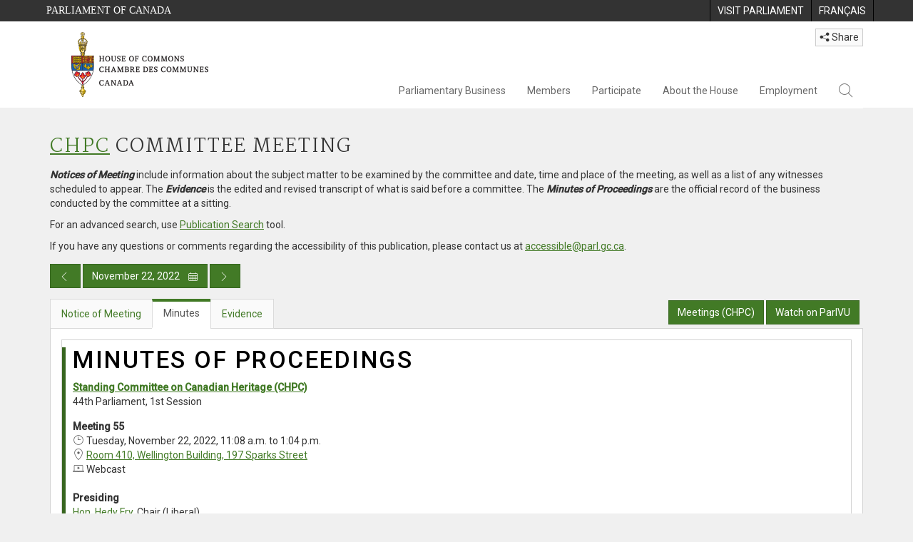

--- FILE ---
content_type: text/html; charset=utf-8
request_url: https://www.ourcommons.ca/DocumentViewer/en/44-1/CHPC/meeting-55/minutes
body_size: 72430
content:

<!DOCTYPE html>
<html lang="en" xml:lang="en">
<head>
    <meta charset="utf-8" />
    <meta name="Cache-Control" content="no-cache, no-store, must-revalidate" />
    <meta name="Pragma" content="no-cache" />
    <meta name="Expires" content="0" />
    <meta http-equiv="X-XSS-Protection" content="1" />
    <meta name="viewport" content="width=device-width" />
    <meta name="HandheldFriendly" content="true" />
    <meta name="description" content="Minutes - CHPC (44-1) - No. 55 - House of Commons of Canada" />
    <meta name="format-detection" content="telephone=no" />

    <!-- Meta tags for facebook -->
    <meta property="fb:app_id" content="620826918031248" />
    <meta property="og:url" />
    <meta property="og:type" content="article">
    <meta property="og:title" content="Minutes - CHPC (44-1) - No. 55 - House of Commons of Canada" />
    <meta property="og:description" content="Minutes - CHPC (44-1) - No. 55 - House of Commons of Canada" />
    <meta property="og:image" content="/documentviewer/assets/images/publications/crest2_hoc_cdc_e-f.gif" />
    <meta property="og:image:width" content="1200" />
    <meta property="og:image:height" content="630" />

    
                <meta name="Institution" content="Canadian Heritage" />
                <meta name="MeetingDate" content="2022-11-22" />
                <meta name="DocumentId" content="12094230" />
                <meta name="DocumentTitle" content="Minutes of Proceedings - CHPC-55" />
                <meta name="Language" content="en" />
                <meta name="Parliament" content="44" />
                <meta name="Session" content="1" />
    <meta name="ServerBaseUrl" content="/documentviewer/" />
    


    <title>Minutes - CHPC (44-1) - No. 55 - House of Commons of Canada</title>

    <script type='text/javascript' src='/CommonElements/js/jquery-3.7.1.min.js'></script>
<script type='text/javascript' src='/CommonElements/js/bootstrap.min.js'></script>
<script type='text/javascript' src='/CommonElements/js/ce-hoc.min.js'></script>
<link rel='stylesheet' type='text/css' media='all' href='/CommonElements/styles/bootstrap.min.css' />
<link rel='stylesheet' type='text/css' media='all' href='/CommonElements/styles/hoc-icons.min.css' />
<link rel='stylesheet' type='text/css' media='all' href='/CommonElements/styles/ce-hoc-main.min.css' />
<link rel='stylesheet' type='text/css' media='all' href='/CommonElements/styles/ce-hoc-mobile.min.css' />
<script type='text/javascript' src='https://www.googletagmanager.com/gtag/js?id=G-WDVFHW5K08'></script>
<script> var CommonElements = {}; CommonElements.Analytics = {}; CommonElements.Analytics.Dimensions = []; CommonElements.Analytics.Dimensions.push({ MappingId: "dimension2", Value: "House of Commons"}); //Institution
CommonElements.Analytics.Dimensions.push({ MappingId: "dimension6", Value: "44"}); //CurrentParliament
CommonElements.Analytics.Dimensions.push({ MappingId: "dimension7", Value: "1"}); //CurrentSession
CommonElements.Analytics.Dimensions.push({ MappingId: "dimension8", Value: "In Session"}); //ParliamentaryCycleState
CommonElements.Analytics.Dimensions.push({ MappingId: "dimension9", Value: "true"}); //IsHouseSittingDay
CommonElements.Analytics.Dimensions.push({ MappingId: "dimension10", Value: "false"}); //IsHouseCurrentlySitting
CommonElements.Analytics.Dimensions.push({ MappingId: "dimension11", Value: "true"}); //IsCommitteeEventInProgress
CommonElements.Analytics.Dimensions.push({ MappingId: "dimension14", Value: "44"}); //PublicationParliament
CommonElements.Analytics.Dimensions.push({ MappingId: "dimension15", Value: "1"}); //PublicationSession
CommonElements.Analytics.Dimensions.push({ MappingId: "dimension17", Value: "Committee Minutes"}); //PublicationType
CommonElements.Analytics.Dimensions.push({ MappingId: "dimension18", Value: "55"}); //PublicationNumber
 </script>
<script>window.dataLayer = window.dataLayer || [];function gtag(){dataLayer.push(arguments);}gtag('js', new Date());gtag('config', 'G-WDVFHW5K08');</script>

    <link href="/documentviewer/bundles/css?v=kfkArLzlrhyxKfahCOCkKH5CSt03TfRpHR82pW9Zmmc1" rel="stylesheet"/>

    
<link href="/documentviewer/assets/styles/publications/committee-minutes/committee-minutes-42.css" rel="stylesheet"/>

    


        <base href="https://www.ourcommons.ca/Content/Committee/441/CHPC/Minutes/PV12094230/">

    <script type="text/javascript">

        window.fbAsyncInit = function () {
            FB.init({
                appId: ('en' == 'en' ? '620826918031248' : '1902349903311680'),
                xfbml: true,
                version: 'v2.0'
            });
        };

        // Load the SDK Asynchronously
        (function (d) {
            var js, id = 'facebook-jssdk'; if (d.getElementById(id)) { return; }
            js = d.createElement('script'); js.id = id; js.async = true;
            js.src = "https://connect.facebook.net/en_US/all.js";
            d.getElementsByTagName('head')[0].appendChild(js);
        }(document));
    </script>

    <script>
        $(document).ready(function () {

            $('.-rowchild').css({ "display": "flex", "justify-content": "center" });
            $('.-rowchild').find("sup").css("line-height", "15px");
            $('.-rowchildBar').css({ "border-right": "1px solid #111" });

            $('.-rowchild').wrapAll('<div style="display: flex;justify-content: space-around;flex-direction: row;">');

        });

    </script>
</head>
<body class="body-wrapper site-code-house">


    <!-- Skip to Content -->
			<div class="local-anchor-container">
				<a href="#StartOfContent" class="ce-hoc-skipnav sr-only sr-only-focusable">Skip to main content</a>
			</div>
			<!-- Parliament Header2 -->
			<div id="ce-parl-header" role="banner" class="ce-parl-header hidden-print">
				<div class="container">
					<a href="//www.parl.ca" class="ce-parl-btn pull-left" data-analytics-eventcategory="Parliament Common Elements Menu" data-analytics-eventaction="click" data-analytics-eventlabel="Parliament Site" >Parliament of Canada</a>
					<ul class="pull-right" role="menu">
						<li role="menuitem">
							<a href="https://visit.parl.ca/index-e.html" class="hoccmn-parent-org" data-analytics-eventcategory="Parliament Common Elements Menu" data-analytics-eventaction="click" data-analytics-eventlabel="Visit Parliament" rel="external">
								<span class="hidden-xs">Visit Parliament</span>
								<span class="visible-xs">Visit</span>
							</a>
						</li>
						<li role="menuitem">
							<a href="https://www.noscommunes.ca/documentviewer/fr/44-1/CHPC/reunion-55/proces-verbal" class="hoccmn-parent-org" data-analytics-eventcategory="Parliament Common Elements Menu" data-analytics-eventaction="click" data-analytics-eventlabel="Language Switch" >
								<span lang="fr-CA" class="hidden-xs">Français</span>
								<span lang="fr-CA" class="visible-xs">FR</span>
							</a>
						</li>
					</ul>
				</div>
			</div>
		
			<!-- HoC Header -->
			<nav id="ce-hoc-header" class="ce-hoc-nav navbar navbar-default" aria-label="Main">
				<div class="container">
					<div class="navbar-header">
						<a href="//www.ourcommons.ca" class="navbar-brand" data-analytics-eventcategory="HoC Common Elements Main Menu" data-analytics-eventaction="click" data-analytics-eventlabel="HoC Crest" >
							<img src="/CommonElements/Images/ce-hoc-emblem-e.png" alt="House of Commons" />
						</a>
						<button type="button" data-toggle="collapse" data-target="#ce-hoc-nav" class="navbar-toggle">
							<span class="ce-hoc-nav-hamburger">
								<span class="icon-bar"></span>
								<span class="icon-bar"></span>
								<span class="icon-bar"></span>
							</span>
							<span class="ce-hoc-nav-lbl-menu">
								Menu
							</span>
						</button>
		
						<div id="small-navbar" class="hidden-lg hidden-md visible-sm-* visible-xs-*">
							<div id="ce-hoc-nav" class="navbar-collapse collapse">
								<ul class="nav navbar-nav">
									<li class="dropdown">
										<a href="javascript: void(0);" data-toggle="dropdown" class="dropdown-toggle" aria-expanded="false" data-analytics-eventcategory="HoC Common Elements Main Menu" data-analytics-eventaction="click" data-analytics-eventlabel="Parliamentary Business">
											Parliamentary Business
										</a>
										<ul id="ce-hoc-nav-parliamentary-business" class="dropdown-menu">
											<li class="ce-hoc-dropdown-menu-content">
												<a href="//www.ourcommons.ca/en/parliamentary-business" class="btn ce-hoc-btn-landing" data-analytics-eventcategory="HoC Common Elements Main Menu" data-analytics-eventaction="click" data-analytics-eventlabel="Parliamentary Business" >
													Parliamentary Business - Home
												</a>
											</li>
		
											<li>
												<div>
													<div class="ce-hoc-panel-title">
														<a class="accordion-toggle" data-toggle="collapse" href="#ce-hoc-nav-parlbus-house" data-parent="#ce-hoc-nav-parliamentary-business-panel-group" aria-expanded="false">
															The House
														</a>
													</div>
													<div id="ce-hoc-nav-parlbus-house" class="panel-collapse collapse ce-hoc-collapsible-content">
														<ul class="ce-hoc-list-group-item" role="menu">
															<li role="menuitem"><a href="//www.ourcommons.ca/en/sitting-calendar" data-analytics-eventcategory="HoC Common Elements Main Menu" data-analytics-eventaction="click" data-analytics-eventlabel="Sitting Calendar" >Sitting Calendar</a></li>
															<li role="menuitem"><a href="//www.ourcommons.ca/documentviewer/en/house/latest-sitting" data-analytics-eventcategory="HoC Common Elements Main Menu" data-analytics-eventaction="click" data-analytics-eventlabel="House Publications" >House Publications</a></li>
															<li role="menuitem"><a href="//www.parl.ca/legisinfo/en/overview" data-analytics-eventcategory="HoC Common Elements Main Menu" data-analytics-eventaction="click" data-analytics-eventlabel="Bills (LEGISinfo)" >Bills (LEGIS<i>info</i>)</a></li>
															<li role="menuitem"><a href="//www.ourcommons.ca/written-questions/overview" data-analytics-eventcategory="HoC Common Elements Main Menu" data-analytics-eventaction="click" data-analytics-eventlabel="Written Questions" >Written Questions</a></li>
															<li role="menuitem"><a href="https://www.ourcommons.ca/petitions/en/Home/Index" data-analytics-eventcategory="HoC Common Elements Main Menu" data-analytics-eventaction="click" data-analytics-eventlabel="E-petitions" >Petitions</a></li>
															<li role="menuitem"><a href="//www.ourcommons.ca/members/en/votes" data-analytics-eventcategory="HoC Common Elements Main Menu" data-analytics-eventaction="click" data-analytics-eventlabel="Votes" >Votes</a></li>
															<li role="menuitem"><a href="//www.ourcommons.ca/Search/en/publications/hansard" data-analytics-eventcategory="HoC Common Elements Main Menu" data-analytics-eventaction="click" data-analytics-eventlabel="Search the Debates (Hansard)" >Search the Debates (Hansard)</a></li>
															<li role="menuitem"><a href="//www.ourcommons.ca/documentviewer/en/house/status-business" data-analytics-eventcategory="HoC Common Elements Main Menu" data-analytics-eventaction="click" data-analytics-eventlabel="Status of House Business" >Status of House Business</a></li>
														</ul>
													</div>
												</div>
											</li>
											<li>
												<div>
													<div class="ce-hoc-panel-title">
														<a class="accordion-toggle" data-toggle="collapse" href="#ce-hoc-nav-parlbus-committees" data-parent="#ce-hoc-nav-parliamentary-business-panel-group" aria-expanded="false">
															Committees
														</a>
													</div>
													<div id="ce-hoc-nav-parlbus-committees" class="panel-collapse collapse ce-hoc-collapsible-content">
														<ul class="ce-hoc-list-group-item" role="menu">
															<li role="menuitem"><a href="//www.ourcommons.ca/Committees/en/Home" data-analytics-eventcategory="HoC Common Elements Main Menu" data-analytics-eventaction="click" data-analytics-eventlabel="List of Committees and Overview" >List of Committees and Overview</a></li>
															<li role="menuitem"><a href="//www.ourcommons.ca/Committees/en/Meetings" data-analytics-eventcategory="HoC Common Elements Main Menu" data-analytics-eventaction="click" data-analytics-eventlabel="Meetings" >Meetings</a></li>
															<li role="menuitem"><a href="//www.parl.ca/legisinfo/en/bills?status&#x3D;352&amp;advancedview&#x3D;true" data-analytics-eventcategory="HoC Common Elements Main Menu" data-analytics-eventaction="click" data-analytics-eventlabel="Bills in Committee (LEGISinfo)" >Bills in Committee (LEGIS<i>info</i>)</a></li>
															<li role="menuitem"><a href="//www.ourcommons.ca/Committees/en/Work" data-analytics-eventcategory="HoC Common Elements Main Menu" data-analytics-eventaction="click" data-analytics-eventlabel="Studies, Activities and Reports" >Studies, Activities and Reports</a></li>
															<li role="menuitem"><a href="//www.ourcommons.ca/Search/en/publications/evidence" data-analytics-eventcategory="HoC Common Elements Main Menu" data-analytics-eventaction="click" data-analytics-eventlabel="Search the Transcripts" >Search the Transcripts</a></li>
															<li role="menuitem"><a href="//www.ourcommons.ca/Committees/en/Participate" data-analytics-eventcategory="HoC Common Elements Main Menu" data-analytics-eventaction="click" data-analytics-eventlabel="Committee-Participate" >Participate</a></li>
														</ul>
													</div>
												</div>
											</li>
											<li>
												<div>
													<div class="ce-hoc-panel-title">
														<a class="accordion-toggle" data-toggle="collapse" href="#ce-hoc-nav-parlbus-resources" data-parent="#ce-hoc-nav-parliamentary-business-panel-group" aria-expanded="false">
															Resources
														</a>
													</div>
													<div id="ce-hoc-nav-parlbus-resources" class="panel-collapse collapse ce-hoc-collapsible-content">
														<ul class="ce-hoc-list-group-item" role="menu">
															<li role="menuitem"><a href="//www.ourcommons.ca/procedure/overview/index-e.html" data-analytics-eventcategory="HoC Common Elements Main Menu" data-analytics-eventaction="click" data-analytics-eventlabel="Procedural Information" >Procedural Information</a></li>
														</ul>
														<div class="ce-hoc-groupbox">
															<span>Library of Parliament</span>
															<div class="clearfix"></div>
															<ul class="ce-hoc-list-group-item" role="menu">
																<li role="menuitem">
																	<a href="https://lop.parl.ca/sites/PublicWebsite/default/en_CA/ResearchPublications/LegislativeSummaries" data-analytics-eventcategory="HoC Common Elements Main Menu" data-analytics-eventaction="click" data-analytics-eventlabel="Legislative Summaries"  rel="external" >Legislative Summaries</a>
																</li>
																<li role="menuitem">
																	<a href="https://lop.parl.ca/About/Library/VirtualLibrary/research-for-parliament-e.html" data-analytics-eventcategory="HoC Common Elements Main Menu" data-analytics-eventaction="click" data-analytics-eventlabel="Research Publications"  rel="external" >Research Publications</a>
																</li>
																<li role="menuitem">
																	<a href="http://parl.canadiana.ca/?usrlang&#x3D;en" data-analytics-eventcategory="HoC Common Elements Main Menu" data-analytics-eventaction="click" data-analytics-eventlabel="Historical Debates and Journals (1867-1993)"  rel="external" ><div class='deacrease-letter-spacing'>Parliamentary Historical Resources <br/>(1867-1993)</div></a>
																</li>
															</ul>
														</div>
													</div>
												</div>
											</li>
											<li>
												<div>
													<div class="ce-hoc-panel-title">
														<a class="accordion-toggle" data-toggle="collapse" href="#ce-hoc-nav-parlbus-parliamentary-diplomacy" data-parent="#ce-hoc-nav-parliamentary-business-panel-group" aria-expanded="false">
															Parliamentary Diplomacy
														</a>
													</div>
													<div id="ce-hoc-nav-parlbus-parliamentary-diplomacy" class="panel-collapse collapse ce-hoc-collapsible-content">
														<ul class="ce-hoc-list-group-item" role="menu">
															<li role="menuitem"><a href="//www.parl.ca/diplomacy/en" data-analytics-eventcategory="HoC Common Elements Main Menu" data-analytics-eventaction="click" data-analytics-eventlabel="Diplomacy - Home" >Parliamentary Diplomacy - Home</a></li>
															<li role="menuitem"><a href="//www.parl.ca/diplomacy/en/speakers/activities-and-reports" data-analytics-eventcategory="HoC Common Elements Main Menu" data-analytics-eventaction="click" data-analytics-eventlabel="Speakers&#x27; Activities" >Speakers' Activities</a></li>
															<li role="menuitem"><a href="//www.parl.ca/diplomacy/en/associations" data-analytics-eventcategory="HoC Common Elements Main Menu" data-analytics-eventaction="click" data-analytics-eventlabel="Parliamentary Associations" >Parliamentary Associations</a></li>
															<li role="menuitem"><a href="//www.parl.ca/diplomacy/en/speakers/visits-and-events" data-analytics-eventcategory="HoC Common Elements Main Menu" data-analytics-eventaction="click" data-analytics-eventlabel="Visits and Events" >Visits and Events</a></li>
															<li role="menuitem"><a href="//www.parl.ca/diplomacy/en/conferences" data-analytics-eventcategory="HoC Common Elements Main Menu" data-analytics-eventaction="click" data-analytics-eventlabel="Conferences" >Conferences</a></li>
															<li role="menuitem"><a href="//www.parl.ca/diplomacy/en/speakers/posp" data-analytics-eventcategory="HoC Common Elements Main Menu" data-analytics-eventaction="click" data-analytics-eventlabel="Parliamentary Officers&#x27; Study Program" >Parliamentary Officers' Study Program</a></li>
														</ul>
													</div>
												</div>
											</li>
										</ul>
									</li>
									<li class="dropdown">
										<a href="javascript: void(0);" data-toggle="dropdown" class="dropdown-toggle" aria-expanded="false" data-analytics-eventcategory="HoC Common Elements Main Menu" data-analytics-eventaction="click" data-analytics-eventlabel="Members">
											Members
										</a>
										<ul id="ce-hoc-nav-members" class="dropdown-menu">
											<li class="ce-hoc-dropdown-menu-content">
												<a href="//www.ourcommons.ca/en/members" class="btn ce-hoc-btn-landing" data-analytics-eventcategory="HoC Common Elements Main Menu" data-analytics-eventaction="click" data-analytics-eventlabel="Members" >
													Members - Home
												</a>
											</li>
		
											<li>
												<div>
													<div class="ce-hoc-panel-title">
														<a class="accordion-toggle" data-toggle="collapse" href="#ce-hoc-nav-members-roles" data-parent="#ce-hoc-nav-members-panel-group" aria-expanded="false">
															Members and Roles
														</a>
													</div>
													<div id="ce-hoc-nav-members-roles" class="panel-collapse collapse ce-hoc-collapsible-content">
														<ul class="ce-hoc-list-group-item" role="menu">
															<li role="menuitem"><a href="//www.ourcommons.ca/Members/en" data-analytics-eventcategory="HoC Common Elements Main Menu" data-analytics-eventaction="click" data-analytics-eventlabel="Members of Parliament" >Members of Parliament</a></li>
															<li role="menuitem"><a href="//www.ourcommons.ca/Speaker/en" data-analytics-eventcategory="HoC Common Elements Main Menu" data-analytics-eventaction="click" data-analytics-eventlabel="The Speaker" >The Speaker</a></li>
															<li role="menuitem"><a href="//www.ourcommons.ca/Members/en/ministries" data-analytics-eventcategory="HoC Common Elements Main Menu" data-analytics-eventaction="click" data-analytics-eventlabel="Ministry (Cabinet)" >Ministry (Cabinet)</a></li>
															<li role="menuitem"><a href="//www.ourcommons.ca/Members/en/parliamentary-secretaries" data-analytics-eventcategory="HoC Common Elements Main Menu" data-analytics-eventaction="click" data-analytics-eventlabel="Parliamentary Secretaries" >Parliamentary Secretaries</a></li>
															<li role="menuitem"><a href="//www.ourcommons.ca/members/en/house-officers" data-analytics-eventcategory="HoC Common Elements Main Menu" data-analytics-eventaction="click" data-analytics-eventlabel="Party Leaders and other House Officers" >Party Leaders and other House Officers</a></li>
														</ul>
													</div>
												</div>
											</li>
											<li>
												<div>
													<div class="ce-hoc-panel-title">
														<a class="accordion-toggle" data-toggle="collapse" href="#ce-hoc-nav-members-related-information" data-parent="#ce-hoc-nav-members-panel-group" aria-expanded="false">
															Related Information
														</a>
													</div>
													<div id="ce-hoc-nav-members-related-information" class="panel-collapse collapse ce-hoc-collapsible-content">
														<ul class="ce-hoc-list-group-item" role="menu">
															<li role="menuitem"><a href="//www.ourcommons.ca/Members/en/party-standings" data-analytics-eventcategory="HoC Common Elements Main Menu" data-analytics-eventaction="click" data-analytics-eventlabel="Party Standings" >Party Standings</a></li>
															<li role="menuitem"><a href="//www.ourcommons.ca/Members/en/floorplan" data-analytics-eventcategory="HoC Common Elements Main Menu" data-analytics-eventaction="click" data-analytics-eventlabel="Seating Plan" >Seating Plan</a></li>
															<li role="menuitem"><a href="//www.ourcommons.ca/ProactiveDisclosure/en/members" data-analytics-eventcategory="HoC Common Elements Main Menu" data-analytics-eventaction="click" data-analytics-eventlabel="Members&#x27; Expenditures" >Members' Expenditures</a></li>
															<li role="menuitem"><a href="//www.ourcommons.ca/boie/en/reports-and-disclosure#dt" data-analytics-eventcategory="HoC Common Elements Main Menu" data-analytics-eventaction="click" data-analytics-eventlabel="Registry of Designated Travellers" >Registry of Designated Travellers</a></li>
															<li role="menuitem"><a href="//www.ourcommons.ca/about/schedules/MembersTypicalWeek-e.html" data-analytics-eventcategory="HoC Common Elements Main Menu" data-analytics-eventaction="click" data-analytics-eventlabel="A Member&#x27;s Typical Week" >A Member's Typical Week</a></li>
														</ul>
													</div>
												</div>
											</li>
											<li>
												<div>
													<div class="ce-hoc-panel-title">
														<a class="accordion-toggle" data-toggle="collapse" href="#ce-hoc-nav-members-resources" data-parent="#ce-hoc-nav-members-panel-group" aria-expanded="false">
															Resources
														</a>
													</div>
													<div id="ce-hoc-nav-members-resources" class="panel-collapse collapse ce-hoc-collapsible-content">
														<ul class="ce-hoc-list-group-item" role="menu">
															<li role="menuitem"><a href="//www.ourcommons.ca/Members/en/addresses" data-analytics-eventcategory="HoC Common Elements Main Menu" data-analytics-eventaction="click" data-analytics-eventlabel="Contact Members of Parliament" >Contact Members of Parliament</a></li>
															<li role="menuitem"><a href="//www.ourcommons.ca/Members/en/constituencies" data-analytics-eventcategory="HoC Common Elements Main Menu" data-analytics-eventaction="click" data-analytics-eventlabel="Constituencies" >Constituencies</a></li>
														</ul>
														<div class="ce-hoc-groupbox">
															<span>Library of Parliament</span>
															<div class="clearfix"></div>
															<ul class="ce-hoc-list-group-item" role="menu">
																<li role="menuitem">
																	<a href="https://lop.parl.ca/sites/ParlInfo/default/en_CA" data-analytics-eventcategory="HoC Common Elements Main Menu" data-analytics-eventaction="click" data-analytics-eventlabel="Historical Information (PARLINFO)"  rel="external" >Historical Information (PARLINFO)</a>
																</li>
															</ul>
														</div>
													</div>
												</div>
											</li>
										</ul>
									</li>
									<li class="dropdown">
										<a href="javascript: void(0);" data-toggle="dropdown" class="dropdown-toggle" aria-expanded="false" data-analytics-eventcategory="HoC Common Elements Main Menu" data-analytics-eventaction="click" data-analytics-eventlabel="Participate">
											Participate
										</a>
										<ul id="ce-hoc-nav-participate" class="dropdown-menu">
											<li class="ce-hoc-dropdown-menu-content">
												<a href="//www.ourcommons.ca/en/participate" class="btn ce-hoc-btn-landing" data-analytics-eventcategory="HoC Common Elements Main Menu" data-analytics-eventaction="click" data-analytics-eventlabel="Participate" >
													Participate - Home
												</a>
											</li>
		
											<li>
												<div>
													<div class="ce-hoc-panel-title">
														<a class="accordion-toggle" data-toggle="collapse" href="#ce-hoc-nav-participate-house" data-parent="#ce-hoc-nav-participate-panel-group" aria-expanded="false">
															The House
														</a>
													</div>
													<div id="ce-hoc-nav-participate-house" class="panel-collapse collapse ce-hoc-collapsible-content">
														<ul class="ce-hoc-list-group-item" role="menu">
															<li role="menuitem"><a href="https://visit.parl.ca/visit-e.html#live-debates" data-analytics-eventcategory="HoC Common Elements Main Menu" data-analytics-eventaction="click" data-analytics-eventlabel="Attend Live Debates"  rel="external" >Attend Live Debates</a></li>
															<li role="menuitem"><a href="https://parlvu.parl.gc.ca/harmony/en" data-analytics-eventcategory="HoC Common Elements Main Menu" data-analytics-eventaction="click" data-analytics-eventlabel="Watch and Listen to Chamber Proceedings"  rel="external" >Watch and Listen to Chamber Proceedings</a></li>
															<li role="menuitem"><a href="https://www.ourcommons.ca/petitions/en/Home/Index" data-analytics-eventcategory="HoC Common Elements Main Menu" data-analytics-eventaction="click" data-analytics-eventlabel="Create or Sign an E-petitions" >Create or Sign a Petition</a></li>
															<li role="menuitem"><a href="//www.ourcommons.ca/About/Schedules/DailyOrderOfBusiness-e.html" data-analytics-eventcategory="HoC Common Elements Main Menu" data-analytics-eventaction="click" data-analytics-eventlabel="A Typical Week at the House" >A Typical Week at the House</a></li>
															<li role="menuitem"><a href="//www.ourcommons.ca/Members/en/addresses" data-analytics-eventcategory="HoC Common Elements Main Menu" data-analytics-eventaction="click" data-analytics-eventlabel="Contact a Member of Parliament" >Contact a Member of Parliament</a></li>
															<li role="menuitem"><a href="//www.parl.ca/legisinfo/en/overview" data-analytics-eventcategory="HoC Common Elements Main Menu" data-analytics-eventaction="click" data-analytics-eventlabel="Follow a Bill (LEGISinfo)" >Follow a Bill (LEGIS<i>info</i>)</a></li>
														</ul>
													</div>
												</div>
											</li>
											<li>
												<div>
													<div class="ce-hoc-panel-title">
														<a class="accordion-toggle" data-toggle="collapse" href="#ce-hoc-nav-participate-committees" data-parent="#ce-hoc-nav-participate-panel-group" aria-expanded="false">
															Committees
														</a>
													</div>
													<div id="ce-hoc-nav-participate-committees" class="panel-collapse collapse ce-hoc-collapsible-content">
														<ul class="ce-hoc-list-group-item" role="menu">
															<li role="menuitem"><a href="//www.ourcommons.ca/Committees/en/Participate#attend" data-analytics-eventcategory="HoC Common Elements Main Menu" data-analytics-eventaction="click" data-analytics-eventlabel="Attend Meetings" >Attend Meetings</a></li>
															<li role="menuitem"><a href="https://parlvu.parl.gc.ca/harmony/en" data-analytics-eventcategory="HoC Common Elements Main Menu" data-analytics-eventaction="click" data-analytics-eventlabel="Watch and Listen to Committee Proceedings"  rel="external" >Watch and Listen to Committee Proceedings</a></li>
															<li role="menuitem"><a href="//www.ourcommons.ca/Committees/en/Participate#participate" data-analytics-eventcategory="HoC Common Elements Main Menu" data-analytics-eventaction="click" data-analytics-eventlabel="Current Consultations" >Current Consultations</a></li>
															<li role="menuitem"><a href="//www.ourcommons.ca/Committees/en/Participate" data-analytics-eventcategory="HoC Common Elements Main Menu" data-analytics-eventaction="click" data-analytics-eventlabel="How to Submit a Brief and Appear" >How to Submit a Brief and Appear</a></li>
															<li role="menuitem"><a href="//www.ourcommons.ca/Committees/Styles/images/participate/committee-room-layout-large-e.png" data-analytics-eventcategory="HoC Common Elements Main Menu" data-analytics-eventaction="click" data-analytics-eventlabel="Layout of a Typical Committee Room" >Layout of a Typical Committee Room</a></li>
															<li role="menuitem"><a href="//www.ourcommons.ca/Committees/en/ContactUs" data-analytics-eventcategory="HoC Common Elements Main Menu" data-analytics-eventaction="click" data-analytics-eventlabel="Contact a Committee" >Contact a Committee</a></li>
														</ul>
													</div>
												</div>
											</li>
											<li>
												<div>
													<div class="ce-hoc-panel-title">
														<a class="accordion-toggle" data-toggle="collapse" href="#ce-hoc-nav-participate-resources" data-parent="#ce-hoc-nav-participate-panel-group" aria-expanded="false">
															Resources
														</a>
													</div>
													<div id="ce-hoc-nav-participate-resources" class="panel-collapse collapse ce-hoc-collapsible-content">
														<ul class="ce-hoc-list-group-item" role="menu">
															<li role="menuitem"><a href="//www.ourcommons.ca/procedure/overview/index-e.html" data-analytics-eventcategory="HoC Common Elements Main Menu" data-analytics-eventaction="click" data-analytics-eventlabel="Procedural Information" >Procedural Information</a></li>
														</ul>
														<div class="ce-hoc-groupbox">
															<span>Library of Parliament</span>
															<div class="clearfix"></div>
															<ul class="ce-hoc-list-group-item" role="menu">
																<li role="menuitem">
																	<a href="https://lop.parl.ca/About/Parliament/Education/classroom-activities-e.html" data-analytics-eventcategory="HoC Common Elements Main Menu" data-analytics-eventaction="click" data-analytics-eventlabel="Classroom Activities"  rel="external" >Classroom Activities</a>
																</li>
																<li role="menuitem">
																	<a href="https://lop.parl.ca/About/Parliament/Education/teacher-resources-e.html" data-analytics-eventcategory="HoC Common Elements Main Menu" data-analytics-eventaction="click" data-analytics-eventlabel="Teacher Resources"  rel="external" >Teacher Resources</a>
																</li>
																<li role="menuitem">
																	<a href="https://lop.parl.ca/About/Parliament/Education/teachers-institute-e.html" data-analytics-eventcategory="HoC Common Elements Main Menu" data-analytics-eventaction="click" data-analytics-eventlabel="Teachers Institute"  rel="external" >Teachers Institute</a>
																</li>
															</ul>
														</div>
													</div>
												</div>
											</li>
										</ul>
									</li>
									<li class="dropdown">
										<a href="javascript: void(0);" data-toggle="dropdown" class="dropdown-toggle" aria-expanded="false" data-analytics-eventcategory="HoC Common Elements Main Menu" data-analytics-eventaction="click" data-analytics-eventlabel="About the House">
											About the House
										</a>
										<ul id="ce-hoc-nav-about" class="dropdown-menu">
											<li class="ce-hoc-dropdown-menu-content">
												<a href="//www.ourcommons.ca/en/about-the-house" class="btn ce-hoc-btn-landing" data-analytics-eventcategory="HoC Common Elements Main Menu" data-analytics-eventaction="click" data-analytics-eventlabel="About the House" >
													About the House - Home
												</a>
											</li>
		
											<li>
												<div>
													<div class="ce-hoc-panel-title">
														<a class="accordion-toggle" data-toggle="collapse" href="#ce-hoc-nav-about-transparency-accountability" data-parent="#ce-hoc-nav-about-panel-group" aria-expanded="false">
															Transparency and accountability
														</a>
													</div>
													<div id="ce-hoc-nav-about-transparency-accountability" class="panel-collapse collapse ce-hoc-collapsible-content">
														<ul class="ce-hoc-list-group-item" role="menu">
															<li role="menuitem"><a href="//www.ourcommons.ca/boie/en" data-analytics-eventcategory="HoC Common Elements Main Menu" data-analytics-eventaction="click" data-analytics-eventlabel="Board of Internal Economy" >Board of Internal Economy</a></li>
															<li role="menuitem"><a href="//www.ourcommons.ca/boie/en/by-laws-and-policies" data-analytics-eventcategory="HoC Common Elements Main Menu" data-analytics-eventaction="click" data-analytics-eventlabel="By-Laws and Policies" >By-Laws and Policies</a></li>
															<li role="menuitem"><a href="//www.ourcommons.ca/boie/en/by-laws-and-policies#mas" data-analytics-eventcategory="HoC Common Elements Main Menu" data-analytics-eventaction="click" data-analytics-eventlabel="Members&#x27; Allowances and Services" >Members' Allowances and Services</a></li>
															<li role="menuitem"><a href="//www.ourcommons.ca/About/Administration/Index-e.html" data-analytics-eventcategory="HoC Common Elements Main Menu" data-analytics-eventaction="click" data-analytics-eventlabel="House Administration" >House Administration</a></li>
															<li role="menuitem"><a href="//www.ourcommons.ca/boie/en/reports-and-disclosure" data-analytics-eventcategory="HoC Common Elements Main Menu" data-analytics-eventaction="click" data-analytics-eventlabel="Reports and Disclosure" >Reports and Disclosure</a></li>
															<li role="menuitem"><a href="//www.ourcommons.ca/About/StandingOrders/appa1-e.htm" data-analytics-eventcategory="HoC Common Elements Main Menu" data-analytics-eventaction="click" data-analytics-eventlabel="Conflict of Interest Code for Members" >Conflict of Interest Code for Members</a></li>
															<li role="menuitem"><a href="//www.ourcommons.ca/en/accessibility" data-analytics-eventcategory="HoC Common Elements Main Menu" data-analytics-eventaction="click" data-analytics-eventlabel="Accessibility" >Accessibility</a></li>
														</ul>
													</div>
												</div>
											</li>
											<li>
												<div>
													<div class="ce-hoc-panel-title">
														<a class="accordion-toggle" data-toggle="collapse" href="#ce-hoc-nav-about-history-art-architecture" data-parent="#ce-hoc-nav-about-panel-group" aria-expanded="false">
															Arts and Heritage
														</a>
													</div>
													<div id="ce-hoc-nav-about-history-art-architecture" class="panel-collapse collapse ce-hoc-collapsible-content">
														<ul class="ce-hoc-list-group-item" role="menu">
															<li role="menuitem"><a href="//www.ourcommons.ca/heritage/en/home" data-analytics-eventcategory="HoC Common Elements Main Menu" data-analytics-eventaction="click" data-analytics-eventlabel="History, Art and Architecture" >History, Art and Architecture</a></li>
															<li role="menuitem"><a href="//www.ourcommons.ca/About/BuildingTheFuture/Index-e.html" data-analytics-eventcategory="HoC Common Elements Main Menu" data-analytics-eventaction="click" data-analytics-eventlabel="Future of the Parliamentary Precinct" >Future of the Parliamentary Precinct</a></li>
															<li role="menuitem"><a href="//www.ourcommons.ca/heritage/en/parliamentary-buildings/past/memorial-chamber" data-analytics-eventcategory="HoC Common Elements Main Menu" data-analytics-eventaction="click" data-analytics-eventlabel="Memorial Chamber" >Memorial Chamber</a></li>
															<li role="menuitem"><a href="//www.ourcommons.ca/heritage/en/carillon" data-analytics-eventcategory="HoC Common Elements Main Menu" data-analytics-eventaction="click" data-analytics-eventlabel="Carillon" >Carillon</a></li>
														</ul>
													</div>
												</div>
											</li>
											<li>
												<div>
													<div class="ce-hoc-panel-title">
														<a class="accordion-toggle" data-toggle="collapse" href="#ce-hoc-nav-about-pictures" data-parent="#ce-hoc-nav-about-panel-group" aria-expanded="false">
															In pictures
														</a>
													</div>
													<div id="ce-hoc-nav-about-pictures" class="panel-collapse collapse ce-hoc-collapsible-content">
														<ul class="ce-hoc-list-group-item" role="menu">
															<li role="menuitem"><a href="/About/BuildingTheFuture/WestBlock/VirtualTours/chamber/en/" data-analytics-eventcategory="HoC Common Elements Main Menu" data-analytics-eventaction="click" data-analytics-eventlabel="Virtual Tour of the House"  rel="external" >Virtual Tour of the House</a></li>
															<li role="menuitem"><a href="//www.tpsgc-pwgsc.gc.ca/citeparlementaire-parliamentaryprecinct/camera-eng.html" data-analytics-eventcategory="HoC Common Elements Main Menu" data-analytics-eventaction="click" data-analytics-eventlabel="Live Hill Cam"  rel="external" >Live Hill Cam</a></li>
															<li role="menuitem"><a href="https://www.instagram.com/ourcommonsca/" data-analytics-eventcategory="HoC Common Elements Main Menu" data-analytics-eventaction="click" data-analytics-eventlabel="Photo Gallery"  rel="external" >Photo Gallery</a></li>
														</ul>
													</div>
												</div>
											</li>
										</ul>
									</li>
									<li class="dropdown">
										<a href="javascript: void(0);" data-toggle="dropdown" class="dropdown-toggle" aria-expanded="false" data-analytics-eventcategory="HoC Common Elements Main Menu" data-analytics-eventaction="click" data-analytics-eventlabel="Employment">
											Employment
										</a>
										<ul id="ce-hoc-nav-employment" class="dropdown-menu">
											<li class="ce-hoc-dropdown-menu-content">
												<a href="//www.ourcommons.ca/en/employment" class="btn ce-hoc-btn-landing" data-analytics-eventcategory="HoC Common Elements Main Menu" data-analytics-eventaction="click" data-analytics-eventlabel="Employment" >
													Employment - Home
												</a>
											</li>
		
											<li>
												<div>
													<div class="ce-hoc-panel-title">
														<a class="accordion-toggle" data-toggle="collapse" href="#ce-hoc-nav-employment-opportunities" data-parent="#ce-hoc-nav-employment-panel-group" aria-expanded="false">
															Working for the administration
														</a>
													</div>
													<div id="ce-hoc-nav-employment-opportunities" class="panel-collapse collapse ce-hoc-collapsible-content">
														<ul class="ce-hoc-list-group-item" role="menu">
															<li role="menuitem"><a href="//www.ourcommons.ca/en/employment/current-opportunities" data-analytics-eventcategory="HoC Common Elements Main Menu" data-analytics-eventaction="click" data-analytics-eventlabel="Current Opportunities at the House of Commons"  rel="external" >Current Opportunities at the House of Commons</a></li>
															<li role="menuitem"><a href="//www.ourcommons.ca/About/Employment/eligibility-e.html" data-analytics-eventcategory="HoC Common Elements Main Menu" data-analytics-eventaction="click" data-analytics-eventlabel="Eligibility and Selection" >Eligibility and Selection</a></li>
															<li role="menuitem"><a href="https://jobs.smartrecruiters.com/oneclick-ui/company/HouseOfCommonsCanadaChambreDesCommunesCanada/job/3938755626?lang=en&amp;sid=&amp;dcr_ci=HouseOfCommonsCanadaChambreDesCommunesCanada" data-analytics-eventcategory="HoC Common Elements Main Menu" data-analytics-eventaction="click" data-analytics-eventlabel="Resumé Bank"  rel="external" >General Application</a></li>
															<li role="menuitem"><a href="//www.ourcommons.ca/About/Employment/working-e.html" data-analytics-eventcategory="HoC Common Elements Main Menu" data-analytics-eventaction="click" data-analytics-eventlabel="Who We Are and What We Offer"  rel="external" >Who We Are and What We Offer</a></li>
														</ul>
													</div>
												</div>
											</li>
											<li>
												<div>
													<div class="ce-hoc-panel-title">
														<a class="accordion-toggle" data-toggle="collapse" href="#ce-hoc-nav-employment-youth" data-parent="#ce-hoc-nav-employment-panel-group" aria-expanded="false">
															Student Opportunities
														</a>
													</div>
													<div id="ce-hoc-nav-employment-youth" class="panel-collapse collapse ce-hoc-collapsible-content">
														<ul class="ce-hoc-list-group-item" role="menu">
															<li role="menuitem"><a href="//www.ourcommons.ca/en/employment/students" data-analytics-eventcategory="HoC Common Elements Main Menu" data-analytics-eventaction="click" data-analytics-eventlabel="Student Employment" >Student Employment</a></li>
															<li role="menuitem"><a href="//www.ourcommons.ca/About/PageProgram/Index-e.html" data-analytics-eventcategory="HoC Common Elements Main Menu" data-analytics-eventaction="click" data-analytics-eventlabel="Page Program" >Page Program</a></li>
															<li role="menuitem"><a href="//pip-psp.org" data-analytics-eventcategory="HoC Common Elements Main Menu" data-analytics-eventaction="click" data-analytics-eventlabel="Parliamentary Internship Programme"  rel="external" >Parliamentary Internship Programme</a></li>
														</ul>
													</div>
												</div>
											</li>
											<li>
												<div>
													<div class="ce-hoc-panel-title">
														<a class="accordion-toggle" data-toggle="collapse" href="#ce-hoc-nav-employment-working" data-parent="#ce-hoc-nav-employment-panel-group" aria-expanded="false">
															Working for a Member of Parliament
														</a>
													</div>
													<div id="ce-hoc-nav-employment-working" class="panel-collapse collapse ce-hoc-collapsible-content">
														<ul class="ce-hoc-list-group-item" role="menu">
															<li role="menuitem"><a href="//www.ourcommons.ca/en/employment/members" data-analytics-eventcategory="HoC Common Elements Main Menu" data-analytics-eventaction="click" data-analytics-eventlabel="Current Listed Opportunities" >Current Listed Opportunities Working for a Member of Parliament</a></li>
														</ul>
													</div>
												</div>
											</li>
										</ul>
									</li>
									<li class="dropdown ce-hoc-search-dropdown">
										<a href="#" data-toggle="dropdown" class="dropdown-toggle" aria-expanded="false">
											<i class="hoc-icon icon-search" aria-hidden="true" title="Search"></i>
											<span class="ce-hoc-lbl-search">Search</span>
										</a>
										<ul class="dropdown-menu">
											<li>
												<div class="ce-hoc-dropdown-menu-content">
													<div class="row">
														<div class="col-sm-12 text-center">
															<form role="search" action="//www.ourcommons.ca/Search/en" method="get">
																<div class="form-inline">
																	<div class="input-group ce-hoc-search-group">
																		<label for="ce-hoc-search-query" class="sr-only">Search</label>
																		<input id="ce-hoc-search-query" class="form-control ce-hoc-inp-search" placeholder="Search" name="text" title="Search" aria-label="Search" type="search" value="" size="27" maxlength="150">
																		<div class="input-group-btn">
																			<button class="btn btn-default form-control ce-hoc-btn-search" id="ce-hoc-search-submit" type="submit"><i class="hoc-icon icon-search"></i><span class="sr-only">Search</span></button>
																		</div>
																		<label for="ce-hoc-sitesearch-location" class="sr-only">Search Source</label>
																		<select id="ce-hoc-sitesearch-location" class="form-control selectpicker ce-hoc-sel-search" name="searchToolCode">
																			<option label="Full website" value="website" data-analytics-eventcategory="HoC Common Elements Main Menu" data-analytics-eventaction="click">Full website</option>
																			<option label="Member" value="members-of-parliament" data-analytics-eventcategory="HoC Common Elements Main Menu" data-analytics-eventaction="click">Member</option>
																			<option label="Bill" value="bills" data-analytics-eventcategory="HoC Common Elements Main Menu" data-analytics-eventaction="click">Bill</option>
																			<option label="Topic" value="publications" data-analytics-eventcategory="HoC Common Elements Main Menu" data-analytics-eventaction="click">Topic</option>
																			<option label="Petition" value="petitions" data-analytics-eventcategory="HoC Common Elements Main Menu" data-analytics-eventaction="click">Petition</option>
																			<option label="Writen Question" value="written-questions" data-analytics-eventcategory="HoC Common Elements Main Menu" data-analytics-eventaction="click">Writen Question</option>
																		</select>
																	</div>
																</div>
															</form>
														</div>
													</div>
												</div>
											</li>
										</ul>
									</li>
								</ul>
							</div>
						</div>
					</div>
					<div class="dropdown ce-hoc-btn-share">
						<button type="button" class="btn btn-xs btn-default dropdown-toggle" data-toggle="dropdown" aria-expanded="false"><i class="hoc-icon icon-share"></i> Share</button>
						<ul class="dropdown-menu">
							<li><a id="share-media-email" href="#" title="share link with e-mail"><span class="ce-hoc-share-media-email"><i class="hoc-icon icon-envelope"></i></span> Email</a></li>
							<li><a id="share-media-facebook" href="#" title="share link with facebook"><span class="ce-hoc-share-media-facebook"><i class="hoc-icon icon-social-facebook"></i></span> Facebook</a></li>
							<li><a id="share-media-linkedin" href="#" title="share link with linked in"><span class="ce-hoc-share-media-linkedin"><i class="hoc-icon icon-social-linkedin"></i></span> LinkedIn</a></li>
							<li><a id="share-media-twitter" href="#" title="share link with twitter"><span class="ce-hoc-share-media-twitter"><i class="hoc-icon icon-social-twitter"></i></span> Twitter</a></li>
						</ul>
					</div>
					<div id="big-navbar" class="visible-lg-* visible-md-* hidden-sm hidden-xs">
						<div id="ce-hoc-nav" class="navbar-collapse collapse">
							<ul class="nav navbar-nav">
								<li class="dropdown">
									<a href="javascript: void(0);" data-toggle="dropdown" class="dropdown-toggle" aria-expanded="false" data-analytics-eventcategory="HoC Common Elements Main Menu" data-analytics-eventaction="click" data-analytics-eventlabel="Parliamentary Business">
										Parliamentary Business
									</a>
									<ul id="ce-hoc-nav-parliamentary-business" class="dropdown-menu">
										<li>
											<div class="ce-hoc-dropdown-menu-content">
												<div class="row">
													<div class="col-sm-12">
														<a href="//www.ourcommons.ca/en/parliamentary-business" class="btn ce-hoc-btn-landing" data-analytics-eventcategory="HoC Common Elements Main Menu" data-analytics-eventaction="click" data-analytics-eventlabel="Parliamentary Business" >
															Parliamentary Business - Home
														</a>
													</div>
												</div>
												<div class="row">
													<div class="panel-group" id="ce-hoc-nav-parliamentary-business-panel-group">
														<div class="col-md-3 col-xs-3">
															<div class="ce-hoc-panel-title">
																The House
															</div>
															<div id="ce-hoc-nav-parlbus-house" class="panel-collapse collapse ce-hoc-collapsible-content">
																<ul class="ce-hoc-list-group-item" role="menu">
																	<li role="menuitem"><a href="//www.ourcommons.ca/en/sitting-calendar" data-analytics-eventcategory="HoC Common Elements Main Menu" data-analytics-eventaction="click" data-analytics-eventlabel="Sitting Calendar" >Sitting Calendar</a></li>
																	<li role="menuitem"><a href="//www.ourcommons.ca/documentviewer/en/house/latest-sitting" data-analytics-eventcategory="HoC Common Elements Main Menu" data-analytics-eventaction="click" data-analytics-eventlabel="House Publications" >House Publications</a></li>
																	<li role="menuitem"><a href="//www.parl.ca/legisinfo/en/overview" data-analytics-eventcategory="HoC Common Elements Main Menu" data-analytics-eventaction="click" data-analytics-eventlabel="Bills (LEGISinfo)" >Bills (LEGIS<i>info</i>)</a></li>
																	<li role="menuitem"><a href="//www.ourcommons.ca/written-questions/overview" data-analytics-eventcategory="HoC Common Elements Main Menu" data-analytics-eventaction="click" data-analytics-eventlabel="Written Questions" >Written Questions</a></li>
																	<li role="menuitem"><a href="https://www.ourcommons.ca/petitions/en/Home/Index" data-analytics-eventcategory="HoC Common Elements Main Menu" data-analytics-eventaction="click" data-analytics-eventlabel="E-petitions" >Petitions</a></li>
																	<li role="menuitem"><a href="//www.ourcommons.ca/members/en/votes" data-analytics-eventcategory="HoC Common Elements Main Menu" data-analytics-eventaction="click" data-analytics-eventlabel="Votes" >Votes</a></li>
																	<li role="menuitem"><a href="//www.ourcommons.ca/Search/en/publications/hansard" data-analytics-eventcategory="HoC Common Elements Main Menu" data-analytics-eventaction="click" data-analytics-eventlabel="Search the Debates (Hansard)" >Search the Debates (Hansard)</a></li>
																	<li role="menuitem"><a href="//www.ourcommons.ca/documentviewer/en/house/status-business" data-analytics-eventcategory="HoC Common Elements Main Menu" data-analytics-eventaction="click" data-analytics-eventlabel="Status of House Business" >Status of House Business</a></li>
																</ul>
															</div>
														</div>
														<div class="col-md-3 col-xs-3">
															<div class="ce-hoc-panel-title">
																Committees
															</div>
															<div id="ce-hoc-nav-parlbus-committees" class="panel-collapse collapse ce-hoc-collapsible-content">
																<ul class="ce-hoc-list-group-item" role="menu">
																	<li role="menuitem"><a href="//www.ourcommons.ca/Committees/en/Home" data-analytics-eventcategory="HoC Common Elements Main Menu" data-analytics-eventaction="click" data-analytics-eventlabel="List of Committees and Overview" >List of Committees and Overview</a></li>
																	<li role="menuitem"><a href="//www.ourcommons.ca/Committees/en/Meetings" data-analytics-eventcategory="HoC Common Elements Main Menu" data-analytics-eventaction="click" data-analytics-eventlabel="Meetings" >Meetings</a></li>
																	<li role="menuitem"><a href="//www.parl.ca/legisinfo/en/bills?status&#x3D;352&amp;advancedview&#x3D;true" data-analytics-eventcategory="HoC Common Elements Main Menu" data-analytics-eventaction="click" data-analytics-eventlabel="Bills in Committee (LEGISinfo)" >Bills in Committee (LEGIS<i>info</i>)</a></li>
																	<li role="menuitem"><a href="//www.ourcommons.ca/Committees/en/Work" data-analytics-eventcategory="HoC Common Elements Main Menu" data-analytics-eventaction="click" data-analytics-eventlabel="Studies, Activities and Reports" >Studies, Activities and Reports</a></li>
																	<li role="menuitem"><a href="//www.ourcommons.ca/Search/en/publications/evidence" data-analytics-eventcategory="HoC Common Elements Main Menu" data-analytics-eventaction="click" data-analytics-eventlabel="Search the Transcripts" >Search the Transcripts</a></li>
																	<li role="menuitem"><a href="//www.ourcommons.ca/Committees/en/Participate" data-analytics-eventcategory="HoC Common Elements Main Menu" data-analytics-eventaction="click" data-analytics-eventlabel="Committee-Participate" >Participate</a></li>
																</ul>
															</div>
														</div>
														<div class="col-md-3 col-xs-3">
															<div class="ce-hoc-panel-title">
																Resources
															</div>
															<div id="ce-hoc-nav-parlbus-resources" class="panel-collapse collapse ce-hoc-collapsible-content">
																<ul class="ce-hoc-list-group-item" role="menu">
																	<li role="menuitem"><a href="//www.ourcommons.ca/procedure/overview/index-e.html" data-analytics-eventcategory="HoC Common Elements Main Menu" data-analytics-eventaction="click" data-analytics-eventlabel="Procedural Information" >Procedural Information</a></li>
																</ul>
																<div class="ce-hoc-groupbox">
																	<span>Library of Parliament</span>
																	<div class="clearfix"></div>
																	<ul class="ce-hoc-list-group-item" role="menu">
																		<li role="menuitem">
																			<a href="https://lop.parl.ca/sites/PublicWebsite/default/en_CA/ResearchPublications/LegislativeSummaries" data-analytics-eventcategory="HoC Common Elements Main Menu" data-analytics-eventaction="click" data-analytics-eventlabel="Legislative Summaries"  rel="external" >Legislative Summaries</a>
																		</li>
																		<li role="menuitem">
																			<a href="https://lop.parl.ca/About/Library/VirtualLibrary/research-for-parliament-e.html" data-analytics-eventcategory="HoC Common Elements Main Menu" data-analytics-eventaction="click" data-analytics-eventlabel="Research Publications"  rel="external" >Research Publications</a>
																		</li>
																		<li role="menuitem">
																			<a href="http://parl.canadiana.ca/?usrlang&#x3D;en" data-analytics-eventcategory="HoC Common Elements Main Menu" data-analytics-eventaction="click" data-analytics-eventlabel="Historical Debates and Journals (1867-1993)"  rel="external" ><div class='deacrease-letter-spacing'>Parliamentary Historical Resources <br/>(1867-1993)</div></a>
																		</li>
																	</ul>
																</div>
															</div>
														</div>
														<div class="col-md-3 col-xs-3">
															<div class="ce-hoc-panel-title">
																Parliamentary Diplomacy
															</div>
															<div id="ce-hoc-nav-parlbus-parliamentary-diplomacy" class="panel-collapse collapse ce-hoc-collapsible-content">
																<ul class="ce-hoc-list-group-item" role="menu">
																	<li role="menuitem"><a href="//www.parl.ca/diplomacy/en" data-analytics-eventcategory="HoC Common Elements Main Menu" data-analytics-eventaction="click" data-analytics-eventlabel="Diplomacy - Home" >Parliamentary Diplomacy - Home</a></li>
																	<li role="menuitem"><a href="//www.parl.ca/diplomacy/en/speakers/activities-and-reports" data-analytics-eventcategory="HoC Common Elements Main Menu" data-analytics-eventaction="click" data-analytics-eventlabel="Speakers&#x27; Activities" >Speakers' Activities</a></li>
																	<li role="menuitem"><a href="//www.parl.ca/diplomacy/en/associations" data-analytics-eventcategory="HoC Common Elements Main Menu" data-analytics-eventaction="click" data-analytics-eventlabel="Parliamentary Associations" >Parliamentary Associations</a></li>
																	<li role="menuitem"><a href="//www.parl.ca/diplomacy/en/speakers/visits-and-events" data-analytics-eventcategory="HoC Common Elements Main Menu" data-analytics-eventaction="click" data-analytics-eventlabel="Visits and Events" >Visits and Events</a></li>
																	<li role="menuitem"><a href="//www.parl.ca/diplomacy/en/conferences" data-analytics-eventcategory="HoC Common Elements Main Menu" data-analytics-eventaction="click" data-analytics-eventlabel="Conferences" >Conferences</a></li>
																	<li role="menuitem"><a href="//www.parl.ca/diplomacy/en/speakers/posp" data-analytics-eventcategory="HoC Common Elements Main Menu" data-analytics-eventaction="click" data-analytics-eventlabel="Parliamentary Officers&#x27; Study Program" >Parliamentary Officers' Study Program</a></li>
																</ul>
															</div>
														</div>
													</div>
												</div>
											</div>
										</li>
									</ul>
								</li>
								<li class="dropdown">
									<a href="javascript: void(0);" data-toggle="dropdown" class="dropdown-toggle" aria-expanded="false" data-analytics-eventcategory="HoC Common Elements Main Menu" data-analytics-eventaction="click" data-analytics-eventlabel="Members">
										Members
									</a>
									<ul id="ce-hoc-nav-members" class="dropdown-menu">
										<li>
											<div class="ce-hoc-dropdown-menu-content">
												<div class="row">
													<div class="col-sm-12">
														<a href="//www.ourcommons.ca/en/members" class="btn ce-hoc-btn-landing" data-analytics-eventcategory="HoC Common Elements Main Menu" data-analytics-eventaction="click" data-analytics-eventlabel="Members" >
															Members - Home
														</a>
													</div>
												</div>
												<div class="row">
													<div class="panel-group" id="ce-hoc-nav-members-panel-group">
														<div class="col-md-4 col-xs-4">
															<div class="ce-hoc-panel-title">
																Members and Roles
															</div>
															<div id="ce-hoc-nav-members-roles" class="panel-collapse collapse ce-hoc-collapsible-content">
																<ul class="ce-hoc-list-group-item" role="menu">
																	<li role="menuitem"><a href="//www.ourcommons.ca/Members/en" data-analytics-eventcategory="HoC Common Elements Main Menu" data-analytics-eventaction="click" data-analytics-eventlabel="Members of Parliament" >Members of Parliament</a></li>
																	<li role="menuitem"><a href="//www.ourcommons.ca/Speaker/en" data-analytics-eventcategory="HoC Common Elements Main Menu" data-analytics-eventaction="click" data-analytics-eventlabel="The Speaker" >The Speaker</a></li>
																	<li role="menuitem"><a href="//www.ourcommons.ca/Members/en/ministries" data-analytics-eventcategory="HoC Common Elements Main Menu" data-analytics-eventaction="click" data-analytics-eventlabel="Ministry (Cabinet)" >Ministry (Cabinet)</a></li>
																	<li role="menuitem"><a href="//www.ourcommons.ca/Members/en/parliamentary-secretaries" data-analytics-eventcategory="HoC Common Elements Main Menu" data-analytics-eventaction="click" data-analytics-eventlabel="Parliamentary Secretaries" >Parliamentary Secretaries</a></li>
																	<li role="menuitem"><a href="//www.ourcommons.ca/members/en/house-officers" data-analytics-eventcategory="HoC Common Elements Main Menu" data-analytics-eventaction="click" data-analytics-eventlabel="Party Leaders and other House Officers" >Party Leaders and other House Officers</a></li>
																</ul>
															</div>
														</div>
														<div class="col-md-4 col-xs-4">
															<div class="ce-hoc-panel-title">
																Related Information
															</div>
															<div id="ce-hoc-nav-members-related-information" class="panel-collapse collapse ce-hoc-collapsible-content">
																<ul class="ce-hoc-list-group-item" role="menu">
																	<li role="menuitem"><a href="//www.ourcommons.ca/Members/en/party-standings" data-analytics-eventcategory="HoC Common Elements Main Menu" data-analytics-eventaction="click" data-analytics-eventlabel="Party Standings" >Party Standings</a></li>
																	<li role="menuitem"><a href="//www.ourcommons.ca/Members/en/floorplan" data-analytics-eventcategory="HoC Common Elements Main Menu" data-analytics-eventaction="click" data-analytics-eventlabel="Seating Plan" >Seating Plan</a></li>
																	<li role="menuitem"><a href="//www.ourcommons.ca/ProactiveDisclosure/en/members" data-analytics-eventcategory="HoC Common Elements Main Menu" data-analytics-eventaction="click" data-analytics-eventlabel="Members&#x27; Expenditures" >Members' Expenditures</a></li>
																	<li role="menuitem"><a href="//www.ourcommons.ca/boie/en/reports-and-disclosure#dt" data-analytics-eventcategory="HoC Common Elements Main Menu" data-analytics-eventaction="click" data-analytics-eventlabel="Registry of Designated Travellers" >Registry of Designated Travellers</a></li>
																	<li role="menuitem"><a href="//www.ourcommons.ca/about/schedules/MembersTypicalWeek-e.html" data-analytics-eventcategory="HoC Common Elements Main Menu" data-analytics-eventaction="click" data-analytics-eventlabel="A Member&#x27;s Typical Week" >A Member's Typical Week</a></li>
																</ul>
															</div>
														</div>
														<div class="col-md-4 col-xs-4">
															<div class="ce-hoc-panel-title">
																Resources
															</div>
															<div id="ce-hoc-nav-members-resources" class="panel-collapse collapse ce-hoc-collapsible-content">
																<ul class="ce-hoc-list-group-item" role="menu">
																	<li role="menuitem"><a href="//www.ourcommons.ca/Members/en/addresses" data-analytics-eventcategory="HoC Common Elements Main Menu" data-analytics-eventaction="click" data-analytics-eventlabel="Contact Members of Parliament" >Contact Members of Parliament</a></li>
																	<li role="menuitem"><a href="//www.ourcommons.ca/Members/en/constituencies" data-analytics-eventcategory="HoC Common Elements Main Menu" data-analytics-eventaction="click" data-analytics-eventlabel="Constituencies" >Constituencies</a></li>
																</ul>
																<div class="ce-hoc-groupbox">
																	<span>Library of Parliament</span>
																	<div class="clearfix"></div>
																	<ul class="ce-hoc-list-group-item" role="menu">
																		<li role="menuitem">
																			<a href="https://lop.parl.ca/sites/ParlInfo/default/en_CA" data-analytics-eventcategory="HoC Common Elements Main Menu" data-analytics-eventaction="click" data-analytics-eventlabel="Historical Information (PARLINFO)"  rel="external" >Historical Information (PARLINFO)</a>
																		</li>
																	</ul>
																</div>
															</div>
														</div>
													</div>
												</div>
											</div>
										</li>
									</ul>
								</li>
								<li class="dropdown">
									<a href="javascript: void(0);" data-toggle="dropdown" class="dropdown-toggle" aria-expanded="false" data-analytics-eventcategory="HoC Common Elements Main Menu" data-analytics-eventaction="click" data-analytics-eventlabel="Participate">
										Participate
									</a>
									<ul id="ce-hoc-nav-participate" class="dropdown-menu">
										<li>
											<div class="ce-hoc-dropdown-menu-content">
												<div class="row">
													<div class="col-sm-12">
														<a href="//www.ourcommons.ca/en/participate" class="btn ce-hoc-btn-landing" data-analytics-eventcategory="HoC Common Elements Main Menu" data-analytics-eventaction="click" data-analytics-eventlabel="Participate" >
															Participate - Home
														</a>
													</div>
												</div>
												<div class="row">
													<div class="panel-group" id="ce-hoc-nav-participate-panel-group">
														<div class="col-md-4 col-xs-4">
															<div class="ce-hoc-panel-title">
																The House
															</div>
															<div id="ce-hoc-nav-participate-house" class="panel-collapse collapse ce-hoc-collapsible-content">
																<ul class="ce-hoc-list-group-item" role="menu">
																	<li role="menuitem"><a href="https://visit.parl.ca/visit-e.html#live-debates" data-analytics-eventcategory="HoC Common Elements Main Menu" data-analytics-eventaction="click" data-analytics-eventlabel="Attend Live Debates"  rel="external" >Attend Live Debates</a></li>
																	<li role="menuitem"><a href="https://parlvu.parl.gc.ca/harmony/en" data-analytics-eventcategory="HoC Common Elements Main Menu" data-analytics-eventaction="click" data-analytics-eventlabel="Watch and Listen to Chamber Proceedings"  rel="external" >Watch and Listen to Chamber Proceedings</a></li>
																	<li role="menuitem"><a href="https://www.ourcommons.ca/petitions/en/Home/Index" data-analytics-eventcategory="HoC Common Elements Main Menu" data-analytics-eventaction="click" data-analytics-eventlabel="Create or Sign an E-petitions" >Create or Sign a Petition</a></li>
																	<li role="menuitem"><a href="//www.ourcommons.ca/About/Schedules/DailyOrderOfBusiness-e.html" data-analytics-eventcategory="HoC Common Elements Main Menu" data-analytics-eventaction="click" data-analytics-eventlabel="A Typical Week at the House" >A Typical Week at the House</a></li>
																	<li role="menuitem"><a href="//www.ourcommons.ca/Members/en/addresses" data-analytics-eventcategory="HoC Common Elements Main Menu" data-analytics-eventaction="click" data-analytics-eventlabel="Contact a Member of Parliament" >Contact a Member of Parliament</a></li>
																	<li role="menuitem"><a href="//www.parl.ca/legisinfo/en/overview" data-analytics-eventcategory="HoC Common Elements Main Menu" data-analytics-eventaction="click" data-analytics-eventlabel="Follow a Bill (LEGISinfo)" >Follow a Bill (LEGIS<i>info</i>)</a></li>
																</ul>
															</div>
														</div>
														<div class="col-md-4 col-xs-4">
															<div class="ce-hoc-panel-title">
																Committees
															</div>
															<div id="ce-hoc-nav-participate-committees" class="panel-collapse collapse ce-hoc-collapsible-content">
																<ul class="ce-hoc-list-group-item" role="menu">
																	<li role="menuitem"><a href="//www.ourcommons.ca/Committees/en/Participate#attend" data-analytics-eventcategory="HoC Common Elements Main Menu" data-analytics-eventaction="click" data-analytics-eventlabel="Attend Meetings" >Attend Meetings</a></li>
																	<li role="menuitem"><a href="https://parlvu.parl.gc.ca/harmony/en" data-analytics-eventcategory="HoC Common Elements Main Menu" data-analytics-eventaction="click" data-analytics-eventlabel="Watch and Listen to Committee Proceedings"  rel="external" >Watch and Listen to Committee Proceedings</a></li>
																	<li role="menuitem"><a href="//www.ourcommons.ca/Committees/en/Participate#participate" data-analytics-eventcategory="HoC Common Elements Main Menu" data-analytics-eventaction="click" data-analytics-eventlabel="Current Consultations" >Current Consultations</a></li>
																	<li role="menuitem"><a href="//www.ourcommons.ca/Committees/en/Participate" data-analytics-eventcategory="HoC Common Elements Main Menu" data-analytics-eventaction="click" data-analytics-eventlabel="How to Submit a Brief and Appear" >How to Submit a Brief and Appear</a></li>
																	<li role="menuitem"><a href="//www.ourcommons.ca/Committees/Styles/images/participate/committee-room-layout-large-e.png" data-analytics-eventcategory="HoC Common Elements Main Menu" data-analytics-eventaction="click" data-analytics-eventlabel="Layout of a Typical Committee Room" >Layout of a Typical Committee Room</a></li>
																	<li role="menuitem"><a href="//www.ourcommons.ca/Committees/en/ContactUs" data-analytics-eventcategory="HoC Common Elements Main Menu" data-analytics-eventaction="click" data-analytics-eventlabel="Contact a Committee" >Contact a Committee</a></li>
																</ul>
															</div>
														</div>
														<div class="col-md-4 col-xs-4">
															<div class="ce-hoc-panel-title">
																Resources
															</div>
															<div id="ce-hoc-nav-participate-resources" class="panel-collapse collapse ce-hoc-collapsible-content">
																<ul class="ce-hoc-list-group-item" role="menu">
																	<li role="menuitem"><a href="//www.ourcommons.ca/procedure/overview/index-e.html" data-analytics-eventcategory="HoC Common Elements Main Menu" data-analytics-eventaction="click" data-analytics-eventlabel="Procedural Information" >Procedural Information</a></li>
																</ul>
																<div class="ce-hoc-groupbox">
																	<span>Library of Parliament</span>
																	<div class="clearfix"></div>
																	<ul class="ce-hoc-list-group-item" role="menu">
																		<li role="menuitem">
																			<a href="https://lop.parl.ca/About/Parliament/Education/classroom-activities-e.html" data-analytics-eventcategory="HoC Common Elements Main Menu" data-analytics-eventaction="click" data-analytics-eventlabel="Classroom Activities"  rel="external" >Classroom Activities</a>
																		</li>
																		<li role="menuitem">
																			<a href="https://lop.parl.ca/About/Parliament/Education/teacher-resources-e.html" data-analytics-eventcategory="HoC Common Elements Main Menu" data-analytics-eventaction="click" data-analytics-eventlabel="Teacher Resources"  rel="external" >Teacher Resources</a>
																		</li>
																		<li role="menuitem">
																			<a href="https://lop.parl.ca/About/Parliament/Education/teachers-institute-e.html" data-analytics-eventcategory="HoC Common Elements Main Menu" data-analytics-eventaction="click" data-analytics-eventlabel="Teachers Institute"  rel="external" >Teachers Institute</a>
																		</li>
																	</ul>
																</div>
															</div>
														</div>
													</div>
												</div>
											</div>
										</li>
									</ul>
								</li>
								<li class="dropdown">
									<a href="javascript: void(0);" data-toggle="dropdown" class="dropdown-toggle" aria-expanded="false" data-analytics-eventcategory="HoC Common Elements Main Menu" data-analytics-eventaction="click" data-analytics-eventlabel="About the House">
										About the House
									</a>
									<ul id="ce-hoc-nav-about" class="dropdown-menu">
										<li>
											<div class="ce-hoc-dropdown-menu-content">
												<div class="row">
													<div class="col-sm-12">
														<a href="//www.ourcommons.ca/en/about-the-house" class="btn ce-hoc-btn-landing" data-analytics-eventcategory="HoC Common Elements Main Menu" data-analytics-eventaction="click" data-analytics-eventlabel="About the House" >
															About the House - Home
														</a>
													</div>
												</div>
												<div class="row">
													<div class="panel-group" id="ce-hoc-nav-about-panel-group">
														<div class="col-md-4 col-xs-4">
															<div class="ce-hoc-panel-title">
																Transparency and accountability
															</div>
															<div id="ce-hoc-nav-about-transparency-accountability" class="panel-collapse collapse ce-hoc-collapsible-content">
																<ul class="ce-hoc-list-group-item" role="menu">
																	<li role="menuitem"><a href="//www.ourcommons.ca/boie/en" data-analytics-eventcategory="HoC Common Elements Main Menu" data-analytics-eventaction="click" data-analytics-eventlabel="Board of Internal Economy" >Board of Internal Economy</a></li>
																	<li role="menuitem"><a href="//www.ourcommons.ca/boie/en/by-laws-and-policies" data-analytics-eventcategory="HoC Common Elements Main Menu" data-analytics-eventaction="click" data-analytics-eventlabel="By-Laws and Policies" >By-Laws and Policies</a></li>
																	<li role="menuitem"><a href="//www.ourcommons.ca/boie/en/by-laws-and-policies#mas" data-analytics-eventcategory="HoC Common Elements Main Menu" data-analytics-eventaction="click" data-analytics-eventlabel="Members&#x27; Allowances and Services" >Members' Allowances and Services</a></li>
																	<li role="menuitem"><a href="//www.ourcommons.ca/About/Administration/Index-e.html" data-analytics-eventcategory="HoC Common Elements Main Menu" data-analytics-eventaction="click" data-analytics-eventlabel="House Administration" >House Administration</a></li>
																	<li role="menuitem"><a href="//www.ourcommons.ca/boie/en/reports-and-disclosure" data-analytics-eventcategory="HoC Common Elements Main Menu" data-analytics-eventaction="click" data-analytics-eventlabel="Reports and Disclosure" >Reports and Disclosure</a></li>
																	<li role="menuitem"><a href="//www.ourcommons.ca/About/StandingOrders/appa1-e.htm" data-analytics-eventcategory="HoC Common Elements Main Menu" data-analytics-eventaction="click" data-analytics-eventlabel="Conflict of Interest Code for Members" >Conflict of Interest Code for Members</a></li>
																	<li role="menuitem"><a href="//www.ourcommons.ca/en/accessibility" data-analytics-eventcategory="HoC Common Elements Main Menu" data-analytics-eventaction="click" data-analytics-eventlabel="Accessibility" >Accessibility</a></li>
																</ul>
															</div>
														</div>
														<div class="col-md-4 col-xs-4">
															<div class="ce-hoc-panel-title">
																Arts and Heritage
															</div>
															<div id="ce-hoc-nav-about-history-art-architecture" class="panel-collapse collapse ce-hoc-collapsible-content">
																<ul class="ce-hoc-list-group-item" role="menu">
																	<li role="menuitem"><a href="//www.ourcommons.ca/heritage/en/home" data-analytics-eventcategory="HoC Common Elements Main Menu" data-analytics-eventaction="click" data-analytics-eventlabel="History, Art and Architecture" >History, Art and Architecture</a></li>
																	<li role="menuitem"><a href="//www.ourcommons.ca/About/BuildingTheFuture/Index-e.html" data-analytics-eventcategory="HoC Common Elements Main Menu" data-analytics-eventaction="click" data-analytics-eventlabel="Future of the Parliamentary Precinct" >Future of the Parliamentary Precinct</a></li>
																	<li role="menuitem"><a href="//www.ourcommons.ca/heritage/en/parliamentary-buildings/past/memorial-chamber" data-analytics-eventcategory="HoC Common Elements Main Menu" data-analytics-eventaction="click" data-analytics-eventlabel="Memorial Chamber" >Memorial Chamber</a></li>
																	<li role="menuitem"><a href="//www.ourcommons.ca/heritage/en/carillon" data-analytics-eventcategory="HoC Common Elements Main Menu" data-analytics-eventaction="click" data-analytics-eventlabel="Carillon" >Carillon</a></li>
																</ul>
															</div>
														</div>
														<div class="col-md-4 col-xs-4">
															<div class="ce-hoc-panel-title">
																In pictures
															</div>
															<div id="ce-hoc-nav-about-pictures" class="panel-collapse collapse ce-hoc-collapsible-content">
																<ul class="ce-hoc-list-group-item" role="menu">
																	<li role="menuitem"><a href="/About/BuildingTheFuture/WestBlock/VirtualTours/chamber/en/" data-analytics-eventcategory="HoC Common Elements Main Menu" data-analytics-eventaction="click" data-analytics-eventlabel="Virtual Tour of the House"  rel="external" >Virtual Tour of the House</a></li>
																	<li role="menuitem"><a href="//www.tpsgc-pwgsc.gc.ca/citeparlementaire-parliamentaryprecinct/camera-eng.html" data-analytics-eventcategory="HoC Common Elements Main Menu" data-analytics-eventaction="click" data-analytics-eventlabel="Live Hill Cam"  rel="external" >Live Hill Cam</a></li>
																	<li role="menuitem"><a href="https://www.instagram.com/ourcommonsca/" data-analytics-eventcategory="HoC Common Elements Main Menu" data-analytics-eventaction="click" data-analytics-eventlabel="Photo Gallery"  rel="external" >Photo Gallery</a></li>
																</ul>
															</div>
														</div>
													</div>
												</div>
											</div>
										</li>
									</ul>
								</li>
								<li class="dropdown">
									<a href="javascript: void(0);" data-toggle="dropdown" class="dropdown-toggle" aria-expanded="false" data-analytics-eventcategory="HoC Common Elements Main Menu" data-analytics-eventaction="click" data-analytics-eventlabel="Employment">
										Employment
									</a>
									<ul id="ce-hoc-nav-employment" class="dropdown-menu">
										<li>
											<div class="ce-hoc-dropdown-menu-content">
												<div class="row">
													<div class="col-sm-12">
														<a href="//www.ourcommons.ca/en/employment" class="btn ce-hoc-btn-landing" data-analytics-eventcategory="HoC Common Elements Main Menu" data-analytics-eventaction="click" data-analytics-eventlabel="Employment" >
															Employment - Home
														</a>
													</div>
												</div>
												<div class="row">
													<div class="panel-group" id="ce-hoc-nav-employment-panel-group">
														<div class="col-md-4 col-xs-4">
															<div class="ce-hoc-panel-title">
																Working for the administration
															</div>
															<div id="ce-hoc-nav-employment-opportunities" class="panel-collapse collapse ce-hoc-collapsible-content">
																<ul class="ce-hoc-list-group-item" role="menu">
																	<li role="menuitem"><a href="//www.ourcommons.ca/en/employment/current-opportunities" data-analytics-eventcategory="HoC Common Elements Main Menu" data-analytics-eventaction="click" data-analytics-eventlabel="Current Opportunities at the House of Commons"  rel="external" >Current Opportunities at the House of Commons</a></li>
																	<li role="menuitem"><a href="//www.ourcommons.ca/About/Employment/eligibility-e.html" data-analytics-eventcategory="HoC Common Elements Main Menu" data-analytics-eventaction="click" data-analytics-eventlabel="Eligibility and Selection" >Eligibility and Selection</a></li>
																	<li role="menuitem"><a href="https://jobs.smartrecruiters.com/oneclick-ui/company/HouseOfCommonsCanadaChambreDesCommunesCanada/job/3938755626?lang=en&amp;sid=&amp;dcr_ci=HouseOfCommonsCanadaChambreDesCommunesCanada" data-analytics-eventcategory="HoC Common Elements Main Menu" data-analytics-eventaction="click" data-analytics-eventlabel="Resumé Bank"  rel="external" >General Application</a></li>
																	<li role="menuitem"><a href="//www.ourcommons.ca/About/Employment/working-e.html" data-analytics-eventcategory="HoC Common Elements Main Menu" data-analytics-eventaction="click" data-analytics-eventlabel="Who We Are and What We Offer"  rel="external" >Who We Are and What We Offer</a></li>
																</ul>
															</div>
														</div>
														<div class="col-md-4 col-xs-4">
															<div class="ce-hoc-panel-title">
																Student Opportunities
															</div>
															<div id="ce-hoc-nav-employment-youth" class="panel-collapse collapse ce-hoc-collapsible-content">
																<ul class="ce-hoc-list-group-item" role="menu">
																	<li role="menuitem"><a href="//www.ourcommons.ca/en/employment/students" data-analytics-eventcategory="HoC Common Elements Main Menu" data-analytics-eventaction="click" data-analytics-eventlabel="Student Employment" >Student Employment</a></li>
																	<li role="menuitem"><a href="//www.ourcommons.ca/About/PageProgram/Index-e.html" data-analytics-eventcategory="HoC Common Elements Main Menu" data-analytics-eventaction="click" data-analytics-eventlabel="Page Program" >Page Program</a></li>
																	<li role="menuitem"><a href="//pip-psp.org" data-analytics-eventcategory="HoC Common Elements Main Menu" data-analytics-eventaction="click" data-analytics-eventlabel="Parliamentary Internship Programme"  rel="external" >Parliamentary Internship Programme</a></li>
																</ul>
															</div>
														</div>
														<div class="col-md-4 col-xs-4">
															<div class="ce-hoc-panel-title">
																Working for a Member of Parliament
															</div>
															<div id="ce-hoc-nav-employment-working" class="panel-collapse collapse ce-hoc-collapsible-content">
																<ul class="ce-hoc-list-group-item" role="menu">
																	<li role="menuitem"><a href="//www.ourcommons.ca/en/employment/members" data-analytics-eventcategory="HoC Common Elements Main Menu" data-analytics-eventaction="click" data-analytics-eventlabel="Current Listed Opportunities" >Current Listed Opportunities Working for a Member of Parliament</a></li>
																</ul>
															</div>
														</div>
													</div>
												</div>
											</div>
										</li>
									</ul>
								</li>
								<li class="dropdown ce-hoc-search-dropdown">
									<a href="#" data-toggle="dropdown" class="dropdown-toggle" aria-expanded="false">
										<i class="hoc-icon icon-search" aria-hidden="true" title="Search"></i>
										<span class="ce-hoc-lbl-search">Search</span>
									</a>
									<ul class="dropdown-menu">
										<li>
											<div class="ce-hoc-dropdown-menu-content">
												<div class="row">
													<div class="col-sm-12 text-center">
														<form role="search" action="//www.ourcommons.ca/Search/en" method="get">
															<div class="form-inline">
																<div class="input-group ce-hoc-search-group">
																	<label for="ce-hoc-search-query" class="sr-only">Search</label>
																	<input id="ce-hoc-search-query" class="form-control ce-hoc-inp-search" placeholder="Search" name="text" title="Search" aria-label="Search" type="search" value="" size="27" maxlength="150">
																	<div class="input-group-btn">
																		<button class="btn btn-default form-control ce-hoc-btn-search" id="ce-hoc-search-submit" type="submit"><i class="hoc-icon icon-search"></i><span class="sr-only">Search</span></button>
																	</div>
																	<label for="ce-hoc-sitesearch-location" class="sr-only">Search Source</label>
																	<select id="ce-hoc-sitesearch-location" class="form-control selectpicker ce-hoc-sel-search" name="searchToolCode">
																		<option label="Full website" value="website" data-analytics-eventcategory="HoC Common Elements Main Menu" data-analytics-eventaction="click">Full website</option>
																		<option label="Member" value="members-of-parliament" data-analytics-eventcategory="HoC Common Elements Main Menu" data-analytics-eventaction="click">Member</option>
																		<option label="Bill" value="bills" data-analytics-eventcategory="HoC Common Elements Main Menu" data-analytics-eventaction="click">Bill</option>
																		<option label="Topic" value="publications" data-analytics-eventcategory="HoC Common Elements Main Menu" data-analytics-eventaction="click">Topic</option>
																		<option label="Petition" value="petitions" data-analytics-eventcategory="HoC Common Elements Main Menu" data-analytics-eventaction="click">Petition</option>
																		<option label="Writen Question" value="written-questions" data-analytics-eventcategory="HoC Common Elements Main Menu" data-analytics-eventaction="click">Writen Question</option>
																	</select>
																</div>
															</div>
														</form>
													</div>
												</div>
											</div>
										</li>
									</ul>
								</li>
							</ul>
						</div>
		
					</div>
		
					
		
					
		
				</div>
		
					
			</nav>
    




<main class="publication">
    <a id="StartOfContent" tabindex="-1"></a>

    <div class="container" id="publicationContent">
        <div class="row" style="position:relative">
            <div class="col-md-12">
                <section class="page-content">

                    <div class="frame-header">
                        <div class="row">

                            <div class="col-xs-12 pull-left">

    <h1 class="page-title">
        <a href="/Committees/en/CHPC?parl=44&amp;session=1">CHPC</a>
        Committee Meeting
    </h1>

                                
    <div>
        <p><b><i>Notices of Meeting</i></b> include information about the subject matter to be examined by the committee and date, time and place of the meeting, as well as a list of any witnesses scheduled to appear. The <b><i>Evidence</i></b> is the edited and revised transcript of what is said before a committee. The <b><i>Minutes of Proceedings</i></b> are the official record of the business conducted by the committee at a sitting.</p>
        <p>For an advanced search, use <a href="//www.ourcommons.ca/Search/en/publications/evidence" title="Publication Search">Publication Search</a> tool.</p>
    </div>

                            </div>
                            <div class="col-xs-12 pull-left">
                                <p>If you have any questions or comments regarding the accessibility of this publication, please contact us at <a href="mailto:accessible@parl.gc.ca">accessible@parl.gc.ca</a>.</p>
                            </div>
                        </div>

                        
    <div class="row">
        <div class="col-xs-12 calendar-container">
            <div class="modal fade" id="publication-selector-modal" data-session-loaded="0" tabindex="-1" role="dialog" aria-labelledby="publication-selector-modal-heading">
                <div class="modal-dialog modal-house-calendar" role="document">
                    <div class="modal-content">
                        <div class="modal-header">
                            <h2 class="publication-selector-modal-heading" id="publication-selector-modal-heading">Publication Selector by Date</h2>
                            <button type="button" class="close" data-dismiss="modal" aria-label="Close"><span aria-hidden="true">×</span></button>
                            <div class="modal-title" id="myLargeModalLabel">
                                Dates with dots provide a link to available publications.
                            </div>
                        </div>
                        
<style>
    .session-selector-wrapper {
        background: #fff;
        padding: 15px;
    }

    #SessionPublicationCalendarsWrapper {
        min-height: 300px;
        position: relative;
    }

    #SessionPublicationCalendars-loading {
        position: absolute;
        top: 0;
        bottom: 0;
        left: 0;
        right: 0;
        background: rgba(0, 0, 0, 0.3);
        text-align: center;
        transition: background 0.2s linear;
    }

        #SessionPublicationCalendars-loading.hidden {
            background: rgba(0, 0, 0, 0);
        }

        #SessionPublicationCalendars-loading > div {
            display: inline-block;
            margin: 100px auto;
            text-align: center;
            background-color: #fff;
            padding: 15px;
        }
</style>

    <a href="//www.ourcommons.ca/DocumentViewer/en/44-1/CHPC/meeting-55/minutes#list-item-year-2024" style="top:inherit;left:inherit" class="ce-hoc-skipnav sr-only sr-only-focusable">Skip to Calendar</a>


<div class="modal-body session-publication-calendars">
    <div class="session-selector-wrapper">
        <div style="margin-bottom:20px;" class="selected-session-title">
            <b>

44th Parliament                ,1st Session            </b>
(November 22, 2021 - January 6, 2025)        </div>

        
<script type="text/javascript">


    $(document).ready(function () {

        $('.session-selector').attr('aria-selected', 'false');
        $('.session-selector.active').attr('aria-selected', 'true');

        $("#change-session-button").click(function () {
            $(this).addClass("hidden");
            $('#close-session-selector-button').removeClass("hidden");
            setTimeout(function () { $('.session-selector.active').trigger('set-session-focus') }, 50)
        })

        $("#close-session-selector-button").click(function () {
            $(this).addClass("hidden");
            $('#change-session-button').removeClass("hidden");
        })

        $(".session-selector-left").click(function () {
            var $sessionSelectorWrapper = $(this).parent().find('.session-selector-sessions-wrapper')
            $sessionSelectorWrapper.stop().animate({
                scrollLeft: $sessionSelectorWrapper.scrollLeft() - $sessionSelectorWrapper.width() + ($sessionSelectorWrapper.width() * 20 / 100)
            }, 500);
        });
        $(".session-selector-right").click(function () {
            var $sessionSelectorWrapper = $(this).parent().find('.session-selector-sessions-wrapper')
            $sessionSelectorWrapper.stop().animate({
                scrollLeft: $sessionSelectorWrapper.scrollLeft() + $sessionSelectorWrapper.width() - ($sessionSelectorWrapper.width() * 20 / 100)
            }, 500);
        });

        $('.session-selector-sessions-wrapper').on('scroll', function () {

            $sessionSelectorLeft = $(this).parent().find('.session-selector-left')
            $sessionSelectorRight = $(this).parent().find('.session-selector-right')

            if ($(this).scrollLeft() == 0) {
                $sessionSelectorLeft.addClass('disabled');
                $sessionSelectorLeft.attr('aria-disabled', true);
            } else {
                $sessionSelectorLeft.removeClass('disabled');
            }

            if ($(this).scrollLeft() + $(this).width() == $(this)[0].scrollWidth) {
                $sessionSelectorRight.addClass('disabled');
                $sessionSelectorRight.attr('aria-disabled', true);
            } else {
                $sessionSelectorRight.removeClass('disabled');
            }
        });

        $('.session-selector').popover();

        $('.session-selector').on('hover', function () {
            if (screen.width < 500) {
                return false;
            }
        });
        $('.session-selector').on('click tap', function () {
            if (screen.width < 500) {
                $('.session-selector').show()
                return false;
            } else {
                $(this).trigger("session-changed")
                if ($(this).attr("href") == "") {
                    return false;
                }
            }

        });

        /**/
        $(document).on('click', '.session-select-button', function () {         
            $('.session-selector-' + $(this).attr('data-parliament') + '-' + $(this).attr('data-session')).trigger('session-changed')
            if ($('.session-selector-' + $(this).attr('data-parliament') + '-' + $(this).attr('data-session')).attr("href") == "") {
                return false;
            }
        });

        $('.session-selector').on('set-session-focus', function () {

            var $sessionSelectorWrapper = $(this).closest('.session-selector-container').find('.session-selector-sessions-wrapper')

            $sessionSelectorWrapper.stop().animate({
                scrollLeft: $sessionSelectorWrapper.scrollLeft() - $sessionSelectorWrapper.width() + $(this).position().left + ($sessionSelectorWrapper.width() / 2)
            }, 250);
        })

        $('.session-selector').on('session-changed', function () {

            if (screen.width > 500) {
                $('.session-selector').removeClass('active');
                $('.session-selector').attr('aria-selected', 'false');
                $(this).addClass('active');
                $(this).attr('aria-selected', 'true');
            }
        })


        $('.session-selector').on('inserted.bs.popover', function () {
            var btn = ''
            var $popupDetails = $(this).parent().find('.session-popover-details')
            if (screen.width > 500) {
                $popupDetails.find('.session-button-wrapper').remove();
            }
            $('#' + $(this).data('bs.popover').$tip[0].id).css('margin-top', '12px').html($popupDetails.html()) // => popover12356
        });

        $('.session-selector.active').trigger('set-session-focus')

    })

</script>


<div class="session-selector-container">
    <div class="session-selector-left">
        <i class="hoc-icon icon-left"></i>
    </div>
    <div class="session-selector-sessions-wrapper">
        <div class="session-selector-sessions" role="list">

                <div style="padding-left:6px;width:253px;border-bottom-color:#D71920" class="session-selector-session">
                    <div style="display:block;width:253px;">
                        <a data-trigger="hover" data-placement="bottom" data-toggle="popover" data-container="body" data-content="" 
                           title="Session start: 1994-01-17 12:00 AM -- end: 1996-02-02 12:00 AM" data-acronym="CHPC" data-parliament="35" 
                           data-publication-type-id="50005" data-session="1" href="" 
                           class="session-selector session-selector-35-1 " style="width:245px" aria-label="35th Parliament, 1st Session, January 17, 1994 to February 2, 1996" role="option">
                            35-1
                        </a>
                        <span class="" style="width:8px">.</span>
                        <div class="session-popover-details hidden">
                            <div class="arrow" style="left: 50%;"></div>
                            <div class="popover-title">
                                <div class="session-title">
                                    35th Parliament,
                                    1st Session
                                </div>
                                <div class="session-date">January 17, 1994 - February 2, 1996</div>
                            </div>

                            <div class="popover-content">
                                <div class="session-caucus" style="color:#D71920">Liberal</div>
                                <div class="prime-minister">Right Hon. Jean Chr&#233;tien</div>
                                <div class="session-button-wrapper">
                                    <a href="" role="button" data-parliament="35" data-session="1" class="session-select-button btn btn-default">ACCESS 35-1</a>
                                </div>
                            </div>
                        </div>
                    </div>
                </div>                <div style="padding-left:0px;width:188px;border-bottom-color:#D71920" class="session-selector-session">
                    <div style="display:block;width:188px;">
                        <a data-trigger="hover" data-placement="bottom" data-toggle="popover" data-container="body" data-content="" 
                           title="Session start: 1996-02-27 12:00 AM -- end: 1997-04-27 12:00 AM" data-acronym="CHPC" data-parliament="35" 
                           data-publication-type-id="50005" data-session="2" href="" 
                           class="session-selector session-selector-35-2 " style="width:139px" aria-label="35th Parliament, 2nd Session, February 27, 1996 to April 27, 1997" role="option">
                            35-2
                        </a>
                        <span class="" style="width:49px">.</span>
                        <div class="session-popover-details hidden">
                            <div class="arrow" style="left: 50%;"></div>
                            <div class="popover-title">
                                <div class="session-title">
                                    35th Parliament,
                                    2nd Session
                                </div>
                                <div class="session-date">February 27, 1996 - April 27, 1997</div>
                            </div>

                            <div class="popover-content">
                                <div class="session-caucus" style="color:#D71920">Liberal</div>
                                <div class="prime-minister">Right Hon. Jean Chr&#233;tien</div>
                                <div class="session-button-wrapper">
                                    <a href="" role="button" data-parliament="35" data-session="2" class="session-select-button btn btn-default">ACCESS 35-2</a>
                                </div>
                            </div>
                        </div>
                    </div>
                </div>                <div style="padding-left:0px;width:247px;border-bottom-color:#D71920" class="session-selector-session">
                    <div style="display:block;width:247px;">
                        <a data-trigger="hover" data-placement="bottom" data-toggle="popover" data-container="body" data-content="" 
                           title="Session start: 1997-09-22 12:00 AM -- end: 1999-09-18 12:00 AM" data-acronym="CHER" data-parliament="36" 
                           data-publication-type-id="50005" data-session="1" href="" 
                           class="session-selector session-selector-36-1 " style="width:239px" aria-label="36th Parliament, 1st Session, September 22, 1997 to September 18, 1999" role="option">
                            36-1
                        </a>
                        <span class="" style="width:8px">.</span>
                        <div class="session-popover-details hidden">
                            <div class="arrow" style="left: 50%;"></div>
                            <div class="popover-title">
                                <div class="session-title">
                                    36th Parliament,
                                    1st Session
                                </div>
                                <div class="session-date">September 22, 1997 - September 18, 1999</div>
                            </div>

                            <div class="popover-content">
                                <div class="session-caucus" style="color:#D71920">Liberal</div>
                                <div class="prime-minister">Right Hon. Jean Chr&#233;tien</div>
                                <div class="session-button-wrapper">
                                    <a href="" role="button" data-parliament="36" data-session="1" class="session-select-button btn btn-default">ACCESS 36-1</a>
                                </div>
                            </div>
                        </div>
                    </div>
                </div>                <div style="padding-left:0px;width:156px;border-bottom-color:#D71920" class="session-selector-session">
                    <div style="display:block;width:156px;">
                        <a data-trigger="hover" data-placement="bottom" data-toggle="popover" data-container="body" data-content="" 
                           title="Session start: 1999-10-12 12:00 AM -- end: 2000-10-22 12:00 AM" data-acronym="HERI" data-parliament="36" 
                           data-publication-type-id="50005" data-session="2" href="" 
                           class="session-selector session-selector-36-2 " style="width:123px" aria-label="36th Parliament, 2nd Session, October 12, 1999 to October 22, 2000" role="option">
                            36-2
                        </a>
                        <span class="" style="width:33px">.</span>
                        <div class="session-popover-details hidden">
                            <div class="arrow" style="left: 50%;"></div>
                            <div class="popover-title">
                                <div class="session-title">
                                    36th Parliament,
                                    2nd Session
                                </div>
                                <div class="session-date">October 12, 1999 - October 22, 2000</div>
                            </div>

                            <div class="popover-content">
                                <div class="session-caucus" style="color:#D71920">Liberal</div>
                                <div class="prime-minister">Right Hon. Jean Chr&#233;tien</div>
                                <div class="session-button-wrapper">
                                    <a href="" role="button" data-parliament="36" data-session="2" class="session-select-button btn btn-default">ACCESS 36-2</a>
                                </div>
                            </div>
                        </div>
                    </div>
                </div>                <div style="padding-left:0px;width:200px;border-bottom-color:#D71920" class="session-selector-session">
                    <div style="display:block;width:200px;">
                        <a data-trigger="hover" data-placement="bottom" data-toggle="popover" data-container="body" data-content="" 
                           title="Session start: 2001-01-29 12:00 AM -- end: 2002-09-16 12:00 AM" data-acronym="HERI" data-parliament="37" 
                           data-publication-type-id="50005" data-session="1" href="" 
                           class="session-selector session-selector-37-1 " style="width:195px" aria-label="37th Parliament, 1st Session, January 29, 2001 to September 16, 2002" role="option">
                            37-1
                        </a>
                        <span class="" style="width:5px">.</span>
                        <div class="session-popover-details hidden">
                            <div class="arrow" style="left: 50%;"></div>
                            <div class="popover-title">
                                <div class="session-title">
                                    37th Parliament,
                                    1st Session
                                </div>
                                <div class="session-date">January 29, 2001 - September 16, 2002</div>
                            </div>

                            <div class="popover-content">
                                <div class="session-caucus" style="color:#D71920">Liberal</div>
                                <div class="prime-minister">Right Hon. Jean Chr&#233;tien</div>
                                <div class="session-button-wrapper">
                                    <a href="" role="button" data-parliament="37" data-session="1" class="session-select-button btn btn-default">ACCESS 37-1</a>
                                </div>
                            </div>
                        </div>
                    </div>
                </div>                <div style="padding-left:0px;width:161px;border-bottom-color:#D71920" class="session-selector-session">
                    <div style="display:block;width:161px;">
                        <a data-trigger="hover" data-placement="bottom" data-toggle="popover" data-container="body" data-content="" 
                           title="Session start: 2002-09-30 12:00 AM -- end: 2003-11-12 12:00 AM" data-acronym="HERI" data-parliament="37" 
                           data-publication-type-id="50005" data-session="2" href="" 
                           class="session-selector session-selector-37-2 " style="width:134px" aria-label="37th Parliament, 2nd Session, September 30, 2002 to November 12, 2003" role="option">
                            37-2
                        </a>
                        <span class="" style="width:27px">.</span>
                        <div class="session-popover-details hidden">
                            <div class="arrow" style="left: 50%;"></div>
                            <div class="popover-title">
                                <div class="session-title">
                                    37th Parliament,
                                    2nd Session
                                </div>
                                <div class="session-date">September 30, 2002 - November 12, 2003</div>
                            </div>

                            <div class="popover-content">
                                <div class="session-caucus" style="color:#D71920">Liberal</div>
                                <div class="prime-minister">Right Hon. Jean Chr&#233;tien</div>
                                <div class="session-button-wrapper">
                                    <a href="" role="button" data-parliament="37" data-session="2" class="session-select-button btn btn-default">ACCESS 37-2</a>
                                </div>
                            </div>
                        </div>
                    </div>
                </div>                <div style="padding-left:0px;width:84px;border-bottom-color:#D71920" class="session-selector-session">
                    <div style="display:block;width:84px;">
                        <a data-trigger="hover" data-placement="bottom" data-toggle="popover" data-container="body" data-content="" 
                           title="Session start: 2004-02-02 12:00 AM -- end: 2004-05-23 12:00 AM" data-acronym="HERI" data-parliament="37" 
                           data-publication-type-id="50005" data-session="3" href="" 
                           class="session-selector session-selector-37-3 " style="width:40px" aria-label="37th Parliament, 3rd Session, February 2, 2004 to May 23, 2004" role="option">
                            37-3
                        </a>
                        <span class="" style="width:44px">.</span>
                        <div class="session-popover-details hidden">
                            <div class="arrow" style="left: 50%;"></div>
                            <div class="popover-title">
                                <div class="session-title">
                                    37th Parliament,
                                    3rd Session
                                </div>
                                <div class="session-date">February 2, 2004 - May 23, 2004</div>
                            </div>

                            <div class="popover-content">
                                <div class="session-caucus" style="color:#D71920">Liberal</div>
                                <div class="prime-minister">Right Hon. Paul Martin</div>
                                <div class="session-button-wrapper">
                                    <a href="" role="button" data-parliament="37" data-session="3" class="session-select-button btn btn-default">ACCESS 37-3</a>
                                </div>
                            </div>
                        </div>
                    </div>
                </div>                <div style="padding-left:0px;width:180px;border-bottom-color:#D71920" class="session-selector-session">
                    <div style="display:block;width:180px;">
                        <a data-trigger="hover" data-placement="bottom" data-toggle="popover" data-container="body" data-content="" 
                           title="Session start: 2004-10-04 12:00 AM -- end: 2005-11-29 12:00 AM" data-acronym="CHPC" data-parliament="38" 
                           data-publication-type-id="50005" data-session="1" href="" 
                           class="session-selector session-selector-38-1 " style="width:139px" aria-label="38th Parliament, 1st Session, October 4, 2004 to November 29, 2005" role="option">
                            38-1
                        </a>
                        <span class="" style="width:41px">.</span>
                        <div class="session-popover-details hidden">
                            <div class="arrow" style="left: 50%;"></div>
                            <div class="popover-title">
                                <div class="session-title">
                                    38th Parliament,
                                    1st Session
                                </div>
                                <div class="session-date">October 4, 2004 - November 29, 2005</div>
                            </div>

                            <div class="popover-content">
                                <div class="session-caucus" style="color:#D71920">Liberal</div>
                                <div class="prime-minister">Right Hon. Paul Martin</div>
                                <div class="session-button-wrapper">
                                    <a href="" role="button" data-parliament="38" data-session="1" class="session-select-button btn btn-default">ACCESS 38-1</a>
                                </div>
                            </div>
                        </div>
                    </div>
                </div>                <div style="padding-left:0px;width:184px;border-bottom-color:#002395" class="session-selector-session">
                    <div style="display:block;width:184px;">
                        <a data-trigger="hover" data-placement="bottom" data-toggle="popover" data-container="body" data-content="" 
                           title="Session start: 2006-04-03 12:00 AM -- end: 2007-09-14 12:00 AM" data-acronym="CHPC" data-parliament="39" 
                           data-publication-type-id="50005" data-session="1" href="" 
                           class="session-selector session-selector-39-1 " style="width:174px" aria-label="39th Parliament, 1st Session, April 3, 2006 to September 14, 2007" role="option">
                            39-1
                        </a>
                        <span class="" style="width:10px">.</span>
                        <div class="session-popover-details hidden">
                            <div class="arrow" style="left: 50%;"></div>
                            <div class="popover-title">
                                <div class="session-title">
                                    39th Parliament,
                                    1st Session
                                </div>
                                <div class="session-date">April 3, 2006 - September 14, 2007</div>
                            </div>

                            <div class="popover-content">
                                <div class="session-caucus" style="color:#002395">Conservative</div>
                                <div class="prime-minister">Right Hon. Stephen Harper</div>
                                <div class="session-button-wrapper">
                                    <a href="" role="button" data-parliament="39" data-session="1" class="session-select-button btn btn-default">ACCESS 39-1</a>
                                </div>
                            </div>
                        </div>
                    </div>
                </div>                <div style="padding-left:0px;width:131px;border-bottom-color:#002395" class="session-selector-session">
                    <div style="display:block;width:131px;">
                        <a data-trigger="hover" data-placement="bottom" data-toggle="popover" data-container="body" data-content="" 
                           title="Session start: 2007-10-16 12:00 AM -- end: 2008-09-07 9:00 AM" data-acronym="CHPC" data-parliament="39" 
                           data-publication-type-id="50005" data-session="2" href="" 
                           class="session-selector session-selector-39-2 " style="width:107px" aria-label="39th Parliament, 2nd Session, October 16, 2007 to September 7, 2008" role="option">
                            39-2
                        </a>
                        <span class="" style="width:24px">.</span>
                        <div class="session-popover-details hidden">
                            <div class="arrow" style="left: 50%;"></div>
                            <div class="popover-title">
                                <div class="session-title">
                                    39th Parliament,
                                    2nd Session
                                </div>
                                <div class="session-date">October 16, 2007 - September 7, 2008</div>
                            </div>

                            <div class="popover-content">
                                <div class="session-caucus" style="color:#002395">Conservative</div>
                                <div class="prime-minister">Right Hon. Stephen Harper</div>
                                <div class="session-button-wrapper">
                                    <a href="" role="button" data-parliament="39" data-session="2" class="session-select-button btn btn-default">ACCESS 39-2</a>
                                </div>
                            </div>
                        </div>
                    </div>
                </div>                <div style="padding-left:0px;width:58px;border-bottom-color:#002395" class="session-selector-session">
                    <div style="display:block;width:58px;">
                        <a data-trigger="hover" data-placement="bottom" data-toggle="popover" data-container="body" data-content="" 
                           title="Session start: 2008-11-18 12:00 AM -- end: 2008-12-04 12:01 PM" data-acronym="CHPC" data-parliament="40" 
                           data-publication-type-id="50005" data-session="1" href="" 
                           class="session-selector session-selector-40-1 " style="width:40px" aria-label="40th Parliament, 1st Session, November 18, 2008 to December 4, 2008" role="option">
                            40-1
                        </a>
                        <span class="" style="width:18px">.</span>
                        <div class="session-popover-details hidden">
                            <div class="arrow" style="left: 50%;"></div>
                            <div class="popover-title">
                                <div class="session-title">
                                    40th Parliament,
                                    1st Session
                                </div>
                                <div class="session-date">November 18, 2008 - December 4, 2008</div>
                            </div>

                            <div class="popover-content">
                                <div class="session-caucus" style="color:#002395">Conservative</div>
                                <div class="prime-minister">Right Hon. Stephen Harper</div>
                                <div class="session-button-wrapper">
                                    <a href="" role="button" data-parliament="40" data-session="1" class="session-select-button btn btn-default">ACCESS 40-1</a>
                                </div>
                            </div>
                        </div>
                    </div>
                </div>                <div style="padding-left:0px;width:132px;border-bottom-color:#002395" class="session-selector-session">
                    <div style="display:block;width:132px;">
                        <a data-trigger="hover" data-placement="bottom" data-toggle="popover" data-container="body" data-content="" 
                           title="Session start: 2009-01-26 12:00 AM -- end: 2009-12-30 7:00 PM" data-acronym="CHPC" data-parliament="40" 
                           data-publication-type-id="50005" data-session="2" href="" 
                           class="session-selector session-selector-40-2 " style="width:111px" aria-label="40th Parliament, 2nd Session, January 26, 2009 to December 30, 2009" role="option">
                            40-2
                        </a>
                        <span class="" style="width:21px">.</span>
                        <div class="session-popover-details hidden">
                            <div class="arrow" style="left: 50%;"></div>
                            <div class="popover-title">
                                <div class="session-title">
                                    40th Parliament,
                                    2nd Session
                                </div>
                                <div class="session-date">January 26, 2009 - December 30, 2009</div>
                            </div>

                            <div class="popover-content">
                                <div class="session-caucus" style="color:#002395">Conservative</div>
                                <div class="prime-minister">Right Hon. Stephen Harper</div>
                                <div class="session-button-wrapper">
                                    <a href="" role="button" data-parliament="40" data-session="2" class="session-select-button btn btn-default">ACCESS 40-2</a>
                                </div>
                            </div>
                        </div>
                    </div>
                </div>                <div style="padding-left:0px;width:150px;border-bottom-color:#002395" class="session-selector-session">
                    <div style="display:block;width:150px;">
                        <a data-trigger="hover" data-placement="bottom" data-toggle="popover" data-container="body" data-content="" 
                           title="Session start: 2010-03-03 12:00 AM -- end: 2011-03-26 10:00 AM" data-acronym="CHPC" data-parliament="40" 
                           data-publication-type-id="50005" data-session="3" href="" 
                           class="session-selector session-selector-40-3 " style="width:128px" aria-label="40th Parliament, 3rd Session, March 3, 2010 to March 26, 2011" role="option">
                            40-3
                        </a>
                        <span class="" style="width:22px">.</span>
                        <div class="session-popover-details hidden">
                            <div class="arrow" style="left: 50%;"></div>
                            <div class="popover-title">
                                <div class="session-title">
                                    40th Parliament,
                                    3rd Session
                                </div>
                                <div class="session-date">March 3, 2010 - March 26, 2011</div>
                            </div>

                            <div class="popover-content">
                                <div class="session-caucus" style="color:#002395">Conservative</div>
                                <div class="prime-minister">Right Hon. Stephen Harper</div>
                                <div class="session-button-wrapper">
                                    <a href="" role="button" data-parliament="40" data-session="3" class="session-select-button btn btn-default">ACCESS 40-3</a>
                                </div>
                            </div>
                        </div>
                    </div>
                </div>                <div style="padding-left:0px;width:285px;border-bottom-color:#002395" class="session-selector-session">
                    <div style="display:block;width:285px;">
                        <a data-trigger="hover" data-placement="bottom" data-toggle="popover" data-container="body" data-content="" 
                           title="Session start: 2011-06-02 12:00 AM -- end: 2013-09-13 10:40 AM" data-acronym="CHPC" data-parliament="41" 
                           data-publication-type-id="50005" data-session="1" href="" 
                           class="session-selector session-selector-41-1 " style="width:274px" aria-label="41st Parliament, 1st Session, June 2, 2011 to September 13, 2013" role="option">
                            41-1
                        </a>
                        <span class="" style="width:11px">.</span>
                        <div class="session-popover-details hidden">
                            <div class="arrow" style="left: 50%;"></div>
                            <div class="popover-title">
                                <div class="session-title">
                                    41st Parliament,
                                    1st Session
                                </div>
                                <div class="session-date">June 2, 2011 - September 13, 2013</div>
                            </div>

                            <div class="popover-content">
                                <div class="session-caucus" style="color:#002395">Conservative</div>
                                <div class="prime-minister">Right Hon. Stephen Harper</div>
                                <div class="session-button-wrapper">
                                    <a href="" role="button" data-parliament="41" data-session="1" class="session-select-button btn btn-default">ACCESS 41-1</a>
                                </div>
                            </div>
                        </div>
                    </div>
                </div>                <div style="padding-left:0px;width:256px;border-bottom-color:#002395" class="session-selector-session">
                    <div style="display:block;width:256px;">
                        <a data-trigger="hover" data-placement="bottom" data-toggle="popover" data-container="body" data-content="" 
                           title="Session start: 2013-10-16 12:00 AM -- end: 2015-08-02 10:30 AM" data-acronym="CHPC" data-parliament="41" 
                           data-publication-type-id="50005" data-session="2" href="" 
                           class="session-selector session-selector-41-2 " style="width:216px" aria-label="41st Parliament, 2nd Session, October 16, 2013 to August 2, 2015" role="option">
                            41-2
                        </a>
                        <span class="" style="width:40px">.</span>
                        <div class="session-popover-details hidden">
                            <div class="arrow" style="left: 50%;"></div>
                            <div class="popover-title">
                                <div class="session-title">
                                    41st Parliament,
                                    2nd Session
                                </div>
                                <div class="session-date">October 16, 2013 - August 2, 2015</div>
                            </div>

                            <div class="popover-content">
                                <div class="session-caucus" style="color:#002395">Conservative</div>
                                <div class="prime-minister">Right Hon. Stephen Harper</div>
                                <div class="session-button-wrapper">
                                    <a href="" role="button" data-parliament="41" data-session="2" class="session-select-button btn btn-default">ACCESS 41-2</a>
                                </div>
                            </div>
                        </div>
                    </div>
                </div>                <div style="padding-left:0px;width:481px;border-bottom-color:#D71920" class="session-selector-session">
                    <div style="display:block;width:481px;">
                        <a data-trigger="hover" data-placement="bottom" data-toggle="popover" data-container="body" data-content="" 
                           title="Session start: 2015-12-03 12:00 AM -- end: 2019-09-11 10:00 AM" data-acronym="CHPC" data-parliament="42" 
                           data-publication-type-id="50005" data-session="1" href="" 
                           class="session-selector session-selector-42-1 " style="width:453px" aria-label="42nd Parliament, 1st Session, December 3, 2015 to September 11, 2019" role="option">
                            42-1
                        </a>
                        <span class="" style="width:28px">.</span>
                        <div class="session-popover-details hidden">
                            <div class="arrow" style="left: 50%;"></div>
                            <div class="popover-title">
                                <div class="session-title">
                                    42nd Parliament,
                                    1st Session
                                </div>
                                <div class="session-date">December 3, 2015 - September 11, 2019</div>
                            </div>

                            <div class="popover-content">
                                <div class="session-caucus" style="color:#D71920">Liberal</div>
                                <div class="prime-minister">Right Hon. Justin Trudeau</div>
                                <div class="session-button-wrapper">
                                    <a href="" role="button" data-parliament="42" data-session="1" class="session-select-button btn btn-default">ACCESS 42-1</a>
                                </div>
                            </div>
                        </div>
                    </div>
                </div>                <div style="padding-left:0px;width:96px;border-bottom-color:#D71920" class="session-selector-session">
                    <div style="display:block;width:96px;">
                        <a data-trigger="hover" data-placement="bottom" data-toggle="popover" data-container="body" data-content="" 
                           title="Session start: 2019-12-05 12:00 AM -- end: 2020-08-18 4:00 PM" data-acronym="CHPC" data-parliament="43" 
                           data-publication-type-id="50005" data-session="1" href="" 
                           class="session-selector session-selector-43-1 " style="width:84px" aria-label="43rd Parliament, 1st Session, December 5, 2019 to August 18, 2020" role="option">
                            43-1
                        </a>
                        <span class="" style="width:12px">.</span>
                        <div class="session-popover-details hidden">
                            <div class="arrow" style="left: 50%;"></div>
                            <div class="popover-title">
                                <div class="session-title">
                                    43rd Parliament,
                                    1st Session
                                </div>
                                <div class="session-date">December 5, 2019 - August 18, 2020</div>
                            </div>

                            <div class="popover-content">
                                <div class="session-caucus" style="color:#D71920">Liberal</div>
                                <div class="prime-minister">Right Hon. Justin Trudeau</div>
                                <div class="session-button-wrapper">
                                    <a href="" role="button" data-parliament="43" data-session="1" class="session-select-button btn btn-default">ACCESS 43-1</a>
                                </div>
                            </div>
                        </div>
                    </div>
                </div>                <div style="padding-left:0px;width:140px;border-bottom-color:#D71920" class="session-selector-session">
                    <div style="display:block;width:140px;">
                        <a data-trigger="hover" data-placement="bottom" data-toggle="popover" data-container="body" data-content="" 
                           title="Session start: 2020-09-23 12:00 AM -- end: 2021-08-15 10:00 AM" data-acronym="CHPC" data-parliament="43" 
                           data-publication-type-id="50005" data-session="2" href="" 
                           class="session-selector session-selector-43-2 " style="width:107px" aria-label="43rd Parliament, 2nd Session, September 23, 2020 to August 15, 2021" role="option">
                            43-2
                        </a>
                        <span class="" style="width:33px">.</span>
                        <div class="session-popover-details hidden">
                            <div class="arrow" style="left: 50%;"></div>
                            <div class="popover-title">
                                <div class="session-title">
                                    43rd Parliament,
                                    2nd Session
                                </div>
                                <div class="session-date">September 23, 2020 - August 15, 2021</div>
                            </div>

                            <div class="popover-content">
                                <div class="session-caucus" style="color:#D71920">Liberal</div>
                                <div class="prime-minister">Right Hon. Justin Trudeau</div>
                                <div class="session-button-wrapper">
                                    <a href="" role="button" data-parliament="43" data-session="2" class="session-select-button btn btn-default">ACCESS 43-2</a>
                                </div>
                            </div>
                        </div>
                    </div>
                </div>                <div style="padding-left:0px;width:421px;border-bottom-color:#D71920" class="session-selector-session">
                    <div style="display:block;width:421px;">
                        <a data-trigger="hover" data-placement="bottom" data-toggle="popover" data-container="body" data-content="" 
                           title="Session start: 2021-11-22 12:00 AM -- end: 2025-01-06 4:40 PM" data-acronym="CHPC" data-parliament="44" 
                           data-publication-type-id="50005" data-session="1" href="" 
                           class="session-selector session-selector-44-1 active" style="width:375px" aria-label="44th Parliament, 1st Session, November 22, 2021 to January 6, 2025" role="option">
                            44-1
                        </a>
                        <span class="" style="width:46px">.</span>
                        <div class="session-popover-details hidden">
                            <div class="arrow" style="left: 50%;"></div>
                            <div class="popover-title">
                                <div class="session-title">
                                    44th Parliament,
                                    1st Session
                                </div>
                                <div class="session-date">November 22, 2021 - January 6, 2025</div>
                            </div>

                            <div class="popover-content">
                                <div class="session-caucus" style="color:#D71920">Liberal</div>
                                <div class="prime-minister">Right Hon. Justin Trudeau</div>
                                <div class="session-button-wrapper">
                                    <a href="" role="button" data-parliament="44" data-session="1" class="session-select-button btn btn-default">ACCESS 44-1</a>
                                </div>
                            </div>
                        </div>
                    </div>
                </div>                <div style="padding-left:0px;width:78px;border-bottom-color:#D71920" class="session-selector-session">
                    <div style="display:block;width:78px;">
                        <a data-trigger="hover" data-placement="bottom" data-toggle="popover" data-container="body" data-content="" 
                           title="Session start: 2025-05-26 12:00 AM -- end: 2026-01-17 12:00 AM" data-acronym="CHPC" data-parliament="45" 
                           data-publication-type-id="50005" data-session="1" href="" 
                           class="session-selector session-selector-45-1 " style="width:78px" aria-label="45th Parliament, 1st Session, May 26, 2025 to Present" role="option">
                            45-1
                        </a>
                        <span class="hidden" style="width:0px">.</span>
                        <div class="session-popover-details hidden">
                            <div class="arrow" style="left: 50%;"></div>
                            <div class="popover-title">
                                <div class="session-title">
                                    45th Parliament,
                                    1st Session
                                </div>
                                <div class="session-date">May 26, 2025 - Present</div>
                            </div>

                            <div class="popover-content">
                                <div class="session-caucus" style="color:#D71920">Liberal</div>
                                <div class="prime-minister">Right Hon. Mark Carney</div>
                                <div class="session-button-wrapper">
                                    <a href="" role="button" data-parliament="45" data-session="1" class="session-select-button btn btn-default">ACCESS 45-1</a>
                                </div>
                            </div>
                        </div>
                    </div>
                </div>        </div>
        <div class="session-selector-years">
<div style="width:120px">1994</div><div style="width:120px">1995</div><div style="width:120px">1996</div><div style="width:120px">1997</div><div style="width:120px">1998</div><div style="width:120px">1999</div><div style="width:120px">2000</div><div style="width:120px">2001</div><div style="width:120px">2002</div><div style="width:120px">2003</div><div style="width:123px">2004</div><div style="width:120px">2005</div><div style="width:120px">2006</div><div style="width:120px">2007</div><div style="width:155px">2008</div><div style="width:120px">2009</div><div style="width:120px">2010</div><div style="width:120px">2011</div><div style="width:120px">2012</div><div style="width:120px">2013</div><div style="width:120px">2014</div><div style="width:120px">2015</div><div style="width:120px">2016</div><div style="width:120px">2017</div><div style="width:120px">2018</div><div style="width:120px">2019</div><div style="width:120px">2020</div><div style="width:120px">2021</div><div style="width:120px">2022</div><div style="width:120px">2023</div><div style="width:120px">2024</div><div style="width:120px">2025</div><div style="width:0px">2026</div>        </div>

    </div>
    <div class="session-selector-right">
        <i class="hoc-icon icon-right"></i>
    </div>
</div>


        <script type="text/javascript">
            $('.session-selector').on('session-changed', function () {

                $('#SessionPublicationCalendars-loading').removeClass('hidden')

                $('.selected-session-title').html('<b>' + $(this).closest('.session-selector-session').find('.session-title').html() + '</b> (' + $(this).closest('.session-selector-session').find('.session-date').html() + ')')
                var parliament = $(this).attr('data-parliament')
                var session = $(this).attr('data-session')
                var organization = $(this).attr('data-acronym')
                var publicationTypeId = $(this).attr('data-publication-type-id')

                //make the session selector use the original request href instead of the azure gateway for the url
                var currentUrl = window.location.href
                var langSelector = ['/en', '/fr']
                for (var i = 0; i < langSelector.length; i++) {
                    langIndex = currentUrl.indexOf(langSelector[i])
                    if (langIndex !== -1) {
                        break;
                    }
                }
                //remove everything after the lang selector
                var baseUrl = (langIndex !== -1) ? currentUrl.substring(0, langIndex + langSelector[i].length) : currentUrl;
                var url = baseUrl + '/SessionPublicationCalendarsWidget' + '?organization=' + organization + '&publicationTypeId=' + publicationTypeId + '&parliament=' + parliament + '&session=' + session

                var jqxhr = $.get(url, function (data) {
                    $('#SessionPublicationCalendars-loading').addClass('hidden')
                    $('#SessionPublicationCalendars').html(data);
                })

            });

        </script>
    </div>

    <div id="SessionPublicationCalendarsWrapper">
        <div id="SessionPublicationCalendars" data-organization="CHPC">



<script type="text/javascript">

    $(document).ready(function () {
        $('.year-list-item').children('a').attr('aria-selected', 'false');
        $('.year-list-item').children('a').on("click", function () {
            $('.year-list-item').children('a').attr('aria-selected', 'false');
            $(this).attr('aria-selected', 'true');
        });

        $('.publication-calendar-left').on("click", function () {

            $currentCalendar = $(this).closest('.session-calendar')
            $targetCalendar = $currentCalendar.prev('.session-calendar')

            if ($targetCalendar.length > 0) {
                $currentCalendar.removeClass('active')
                $targetCalendar.addClass('active')
            }
            return false;
        })
        $('.publication-calendar-right').on("click", function () {

            $currentCalendar = $(this).closest('.session-calendar')
            $targetCalendar = $currentCalendar.next('.session-calendar')

            if ($targetCalendar.length > 0) {
                $currentCalendar.removeClass('active')
                $targetCalendar.addClass('active')
            }
            return false;
        })
    })


</script>

<div style="margin:20px 0 10px 0;text-align:center;">
    <ul>
            <li class="year-list-item "> 
                <a href="#year-2021" id="list-item-year-2021" class="year-list-item-link" aria-controls="year-2021" data-toggle="tab" aria-label="2021  List of Publications">2021</a>
            </li>
            <li class="year-list-item "> 
                <a href="#year-2022" id="list-item-year-2022" class="year-list-item-link" aria-controls="year-2022" data-toggle="tab" aria-label="2022  List of Publications">2022</a>
            </li>
            <li class="year-list-item "> 
                <a href="#year-2023" id="list-item-year-2023" class="year-list-item-link" aria-controls="year-2023" data-toggle="tab" aria-label="2023  List of Publications">2023</a>
            </li>
            <li class="year-list-item active"> 
                <a href="#year-2024" id="list-item-year-2024" class="year-list-item-link" aria-controls="year-2024" data-toggle="tab" aria-label="2024  List of Publications">2024</a>
            </li>
    </ul>

</div>
<div class="row hoc-calendars tab-content">
    

        <div role="tabpanel" class="tab-pane fade calendars-year " id="year-2021">
                <div class="col-sm-4 col-lg-3 calendar tab-pane session-calendar active" id="year-2021">
                    

<table class="publications-calendar" cellpadding="0" cellspacing="0" role="presentation">
    <caption class="sr-only">December Calendar days with available publications</caption>

    <thead >
        <tr>
            <th class="calendar-month"><a class="publication-calendar-left" href="#previous"><i class="hoc-icon icon-left"></i></a></th>
            <th colspan="5" class="calendar-month">December</th>
            <th class="calendar-month"><a class="publication-calendar-right" href="#next"><i class="hoc-icon icon-right"></i></a></th>
        </tr>
        <tr>
            <th title="Sunday">Sun</th>
            <th title="Monday">Mon</th>
            <th title="Tuesday">Tue</th>
            <th title="Wednesday">Wed</th>
            <th title="Thursday">Thu</th>
            <th title="Friday">Fri</th>
            <th title="Saturday">Sat</th>
        </tr>
    </thead>
    <tbody class="tbl-Body-Month">

            <tr>
                        <td></td>
                        <td></td>
                        <td></td>
                        <td valign="top" class=" ">
                            <div>
                                    <div class="2021-12-01">
                                        <div class="date">1</div>
                                        <div class="hoc-cal-event-icons">
                                            <span class="fa"></span>
                                        </div>
                                    </div>
                            </div>
                        </td>
                        <td valign="top" class=" ">
                            <div>
                                    <div class="2021-12-02">
                                        <div class="date">2</div>
                                        <div class="hoc-cal-event-icons">
                                            <span class="fa"></span>
                                        </div>
                                    </div>
                            </div>
                        </td>
                        <td valign="top" class=" ">
                            <div>
                                    <div class="2021-12-03">
                                        <div class="date">3</div>
                                        <div class="hoc-cal-event-icons">
                                            <span class="fa"></span>
                                        </div>
                                    </div>
                            </div>
                        </td>
                        <td valign="top" class=" ">
                            <div>
                                    <div class="2021-12-04">
                                        <div class="date">4</div>
                                        <div class="hoc-cal-event-icons">
                                            <span class="fa"></span>
                                        </div>
                                    </div>
                            </div>
                        </td>
            </tr>
            <tr>
                        <td valign="top" class=" ">
                            <div>
                                    <div class="2021-12-05">
                                        <div class="date">5</div>
                                        <div class="hoc-cal-event-icons">
                                            <span class="fa"></span>
                                        </div>
                                    </div>
                            </div>
                        </td>
                        <td valign="top" class=" ">
                            <div>
                                    <div class="2021-12-06">
                                        <div class="date">6</div>
                                        <div class="hoc-cal-event-icons">
                                            <span class="fa"></span>
                                        </div>
                                    </div>
                            </div>
                        </td>
                        <td valign="top" class=" ">
                            <div>
                                    <div class="2021-12-07">
                                        <div class="date">7</div>
                                        <div class="hoc-cal-event-icons">
                                            <span class="fa"></span>
                                        </div>
                                    </div>
                            </div>
                        </td>
                        <td valign="top" class=" ">
                            <div>
                                    <div class="2021-12-08">
                                        <div class="date">8</div>
                                        <div class="hoc-cal-event-icons">
                                            <span class="fa"></span>
                                        </div>
                                    </div>
                            </div>
                        </td>
                        <td valign="top" class=" ">
                            <div>
                                    <div class="2021-12-09">
                                        <div class="date">9</div>
                                        <div class="hoc-cal-event-icons">
                                            <span class="fa"></span>
                                        </div>
                                    </div>
                            </div>
                        </td>
                        <td valign="top" class=" ">
                            <div>
                                    <div class="2021-12-10">
                                        <div class="date">10</div>
                                        <div class="hoc-cal-event-icons">
                                            <span class="fa"></span>
                                        </div>
                                    </div>
                            </div>
                        </td>
                        <td valign="top" class=" ">
                            <div>
                                    <div class="2021-12-11">
                                        <div class="date">11</div>
                                        <div class="hoc-cal-event-icons">
                                            <span class="fa"></span>
                                        </div>
                                    </div>
                            </div>
                        </td>
            </tr>
            <tr>
                        <td valign="top" class=" ">
                            <div>
                                    <div class="2021-12-12">
                                        <div class="date">12</div>
                                        <div class="hoc-cal-event-icons">
                                            <span class="fa"></span>
                                        </div>
                                    </div>
                            </div>
                        </td>
                        <td valign="top" class=" committee-meeting">
                            <div>
                                    <div class="2021-12-13">
                                        <a href="/documentviewer/en/44-1/CHPC/meeting-1/minutes" aria-label="December 13, 2021 House sitting day publication">
                                            <div class="date">13</div>
                                            <div class="hoc-cal-event-icons">
                                                <i class="hoc-icon icon-circle calendar-publication"></i>
                                            </div>
                                        </a>
                                    </div>
                            </div>
                        </td>
                        <td valign="top" class=" ">
                            <div>
                                    <div class="2021-12-14">
                                        <div class="date">14</div>
                                        <div class="hoc-cal-event-icons">
                                            <span class="fa"></span>
                                        </div>
                                    </div>
                            </div>
                        </td>
                        <td valign="top" class=" ">
                            <div>
                                    <div class="2021-12-15">
                                        <div class="date">15</div>
                                        <div class="hoc-cal-event-icons">
                                            <span class="fa"></span>
                                        </div>
                                    </div>
                            </div>
                        </td>
                        <td valign="top" class=" ">
                            <div>
                                    <div class="2021-12-16">
                                        <div class="date">16</div>
                                        <div class="hoc-cal-event-icons">
                                            <span class="fa"></span>
                                        </div>
                                    </div>
                            </div>
                        </td>
                        <td valign="top" class=" ">
                            <div>
                                    <div class="2021-12-17">
                                        <div class="date">17</div>
                                        <div class="hoc-cal-event-icons">
                                            <span class="fa"></span>
                                        </div>
                                    </div>
                            </div>
                        </td>
                        <td valign="top" class=" ">
                            <div>
                                    <div class="2021-12-18">
                                        <div class="date">18</div>
                                        <div class="hoc-cal-event-icons">
                                            <span class="fa"></span>
                                        </div>
                                    </div>
                            </div>
                        </td>
            </tr>
            <tr>
                        <td valign="top" class=" ">
                            <div>
                                    <div class="2021-12-19">
                                        <div class="date">19</div>
                                        <div class="hoc-cal-event-icons">
                                            <span class="fa"></span>
                                        </div>
                                    </div>
                            </div>
                        </td>
                        <td valign="top" class=" ">
                            <div>
                                    <div class="2021-12-20">
                                        <div class="date">20</div>
                                        <div class="hoc-cal-event-icons">
                                            <span class="fa"></span>
                                        </div>
                                    </div>
                            </div>
                        </td>
                        <td valign="top" class=" ">
                            <div>
                                    <div class="2021-12-21">
                                        <div class="date">21</div>
                                        <div class="hoc-cal-event-icons">
                                            <span class="fa"></span>
                                        </div>
                                    </div>
                            </div>
                        </td>
                        <td valign="top" class=" ">
                            <div>
                                    <div class="2021-12-22">
                                        <div class="date">22</div>
                                        <div class="hoc-cal-event-icons">
                                            <span class="fa"></span>
                                        </div>
                                    </div>
                            </div>
                        </td>
                        <td valign="top" class=" ">
                            <div>
                                    <div class="2021-12-23">
                                        <div class="date">23</div>
                                        <div class="hoc-cal-event-icons">
                                            <span class="fa"></span>
                                        </div>
                                    </div>
                            </div>
                        </td>
                        <td valign="top" class=" ">
                            <div>
                                    <div class="2021-12-24">
                                        <div class="date">24</div>
                                        <div class="hoc-cal-event-icons">
                                            <span class="fa"></span>
                                        </div>
                                    </div>
                            </div>
                        </td>
                        <td valign="top" class=" ">
                            <div>
                                    <div class="2021-12-25">
                                        <div class="date">25</div>
                                        <div class="hoc-cal-event-icons">
                                            <span class="fa"></span>
                                        </div>
                                    </div>
                            </div>
                        </td>
            </tr>
            <tr>
                        <td valign="top" class=" ">
                            <div>
                                    <div class="2021-12-26">
                                        <div class="date">26</div>
                                        <div class="hoc-cal-event-icons">
                                            <span class="fa"></span>
                                        </div>
                                    </div>
                            </div>
                        </td>
                        <td valign="top" class=" ">
                            <div>
                                    <div class="2021-12-27">
                                        <div class="date">27</div>
                                        <div class="hoc-cal-event-icons">
                                            <span class="fa"></span>
                                        </div>
                                    </div>
                            </div>
                        </td>
                        <td valign="top" class=" ">
                            <div>
                                    <div class="2021-12-28">
                                        <div class="date">28</div>
                                        <div class="hoc-cal-event-icons">
                                            <span class="fa"></span>
                                        </div>
                                    </div>
                            </div>
                        </td>
                        <td valign="top" class=" ">
                            <div>
                                    <div class="2021-12-29">
                                        <div class="date">29</div>
                                        <div class="hoc-cal-event-icons">
                                            <span class="fa"></span>
                                        </div>
                                    </div>
                            </div>
                        </td>
                        <td valign="top" class=" ">
                            <div>
                                    <div class="2021-12-30">
                                        <div class="date">30</div>
                                        <div class="hoc-cal-event-icons">
                                            <span class="fa"></span>
                                        </div>
                                    </div>
                            </div>
                        </td>
                        <td valign="top" class=" ">
                            <div>
                                    <div class="2021-12-31">
                                        <div class="date">31</div>
                                        <div class="hoc-cal-event-icons">
                                            <span class="fa"></span>
                                        </div>
                                    </div>
                            </div>
                        </td>
                        <td></td>
            </tr>

    </tbody>
</table>
                </div>

        </div>
        <div role="tabpanel" class="tab-pane fade calendars-year " id="year-2022">
                <div class="col-sm-4 col-lg-3 calendar tab-pane session-calendar " id="year-2022">
                    

<table class="publications-calendar" cellpadding="0" cellspacing="0" role="presentation">
    <caption class="sr-only">January Calendar days with available publications</caption>

    <thead >
        <tr>
            <th class="calendar-month"><a class="publication-calendar-left" href="#previous"><i class="hoc-icon icon-left"></i></a></th>
            <th colspan="5" class="calendar-month">January</th>
            <th class="calendar-month"><a class="publication-calendar-right" href="#next"><i class="hoc-icon icon-right"></i></a></th>
        </tr>
        <tr>
            <th title="Sunday">Sun</th>
            <th title="Monday">Mon</th>
            <th title="Tuesday">Tue</th>
            <th title="Wednesday">Wed</th>
            <th title="Thursday">Thu</th>
            <th title="Friday">Fri</th>
            <th title="Saturday">Sat</th>
        </tr>
    </thead>
    <tbody class="tbl-Body-Month">

            <tr>
                        <td></td>
                        <td></td>
                        <td></td>
                        <td></td>
                        <td></td>
                        <td></td>
                        <td valign="top" class=" ">
                            <div>
                                    <div class="2022-01-01">
                                        <div class="date">1</div>
                                        <div class="hoc-cal-event-icons">
                                            <span class="fa"></span>
                                        </div>
                                    </div>
                            </div>
                        </td>
            </tr>
            <tr>
                        <td valign="top" class=" ">
                            <div>
                                    <div class="2022-01-02">
                                        <div class="date">2</div>
                                        <div class="hoc-cal-event-icons">
                                            <span class="fa"></span>
                                        </div>
                                    </div>
                            </div>
                        </td>
                        <td valign="top" class=" ">
                            <div>
                                    <div class="2022-01-03">
                                        <div class="date">3</div>
                                        <div class="hoc-cal-event-icons">
                                            <span class="fa"></span>
                                        </div>
                                    </div>
                            </div>
                        </td>
                        <td valign="top" class=" ">
                            <div>
                                    <div class="2022-01-04">
                                        <div class="date">4</div>
                                        <div class="hoc-cal-event-icons">
                                            <span class="fa"></span>
                                        </div>
                                    </div>
                            </div>
                        </td>
                        <td valign="top" class=" ">
                            <div>
                                    <div class="2022-01-05">
                                        <div class="date">5</div>
                                        <div class="hoc-cal-event-icons">
                                            <span class="fa"></span>
                                        </div>
                                    </div>
                            </div>
                        </td>
                        <td valign="top" class=" ">
                            <div>
                                    <div class="2022-01-06">
                                        <div class="date">6</div>
                                        <div class="hoc-cal-event-icons">
                                            <span class="fa"></span>
                                        </div>
                                    </div>
                            </div>
                        </td>
                        <td valign="top" class=" ">
                            <div>
                                    <div class="2022-01-07">
                                        <div class="date">7</div>
                                        <div class="hoc-cal-event-icons">
                                            <span class="fa"></span>
                                        </div>
                                    </div>
                            </div>
                        </td>
                        <td valign="top" class=" ">
                            <div>
                                    <div class="2022-01-08">
                                        <div class="date">8</div>
                                        <div class="hoc-cal-event-icons">
                                            <span class="fa"></span>
                                        </div>
                                    </div>
                            </div>
                        </td>
            </tr>
            <tr>
                        <td valign="top" class=" ">
                            <div>
                                    <div class="2022-01-09">
                                        <div class="date">9</div>
                                        <div class="hoc-cal-event-icons">
                                            <span class="fa"></span>
                                        </div>
                                    </div>
                            </div>
                        </td>
                        <td valign="top" class=" ">
                            <div>
                                    <div class="2022-01-10">
                                        <div class="date">10</div>
                                        <div class="hoc-cal-event-icons">
                                            <span class="fa"></span>
                                        </div>
                                    </div>
                            </div>
                        </td>
                        <td valign="top" class=" ">
                            <div>
                                    <div class="2022-01-11">
                                        <div class="date">11</div>
                                        <div class="hoc-cal-event-icons">
                                            <span class="fa"></span>
                                        </div>
                                    </div>
                            </div>
                        </td>
                        <td valign="top" class=" ">
                            <div>
                                    <div class="2022-01-12">
                                        <div class="date">12</div>
                                        <div class="hoc-cal-event-icons">
                                            <span class="fa"></span>
                                        </div>
                                    </div>
                            </div>
                        </td>
                        <td valign="top" class=" ">
                            <div>
                                    <div class="2022-01-13">
                                        <div class="date">13</div>
                                        <div class="hoc-cal-event-icons">
                                            <span class="fa"></span>
                                        </div>
                                    </div>
                            </div>
                        </td>
                        <td valign="top" class=" ">
                            <div>
                                    <div class="2022-01-14">
                                        <div class="date">14</div>
                                        <div class="hoc-cal-event-icons">
                                            <span class="fa"></span>
                                        </div>
                                    </div>
                            </div>
                        </td>
                        <td valign="top" class=" ">
                            <div>
                                    <div class="2022-01-15">
                                        <div class="date">15</div>
                                        <div class="hoc-cal-event-icons">
                                            <span class="fa"></span>
                                        </div>
                                    </div>
                            </div>
                        </td>
            </tr>
            <tr>
                        <td valign="top" class=" ">
                            <div>
                                    <div class="2022-01-16">
                                        <div class="date">16</div>
                                        <div class="hoc-cal-event-icons">
                                            <span class="fa"></span>
                                        </div>
                                    </div>
                            </div>
                        </td>
                        <td valign="top" class=" ">
                            <div>
                                    <div class="2022-01-17">
                                        <div class="date">17</div>
                                        <div class="hoc-cal-event-icons">
                                            <span class="fa"></span>
                                        </div>
                                    </div>
                            </div>
                        </td>
                        <td valign="top" class=" ">
                            <div>
                                    <div class="2022-01-18">
                                        <div class="date">18</div>
                                        <div class="hoc-cal-event-icons">
                                            <span class="fa"></span>
                                        </div>
                                    </div>
                            </div>
                        </td>
                        <td valign="top" class=" ">
                            <div>
                                    <div class="2022-01-19">
                                        <div class="date">19</div>
                                        <div class="hoc-cal-event-icons">
                                            <span class="fa"></span>
                                        </div>
                                    </div>
                            </div>
                        </td>
                        <td valign="top" class=" ">
                            <div>
                                    <div class="2022-01-20">
                                        <div class="date">20</div>
                                        <div class="hoc-cal-event-icons">
                                            <span class="fa"></span>
                                        </div>
                                    </div>
                            </div>
                        </td>
                        <td valign="top" class=" ">
                            <div>
                                    <div class="2022-01-21">
                                        <div class="date">21</div>
                                        <div class="hoc-cal-event-icons">
                                            <span class="fa"></span>
                                        </div>
                                    </div>
                            </div>
                        </td>
                        <td valign="top" class=" ">
                            <div>
                                    <div class="2022-01-22">
                                        <div class="date">22</div>
                                        <div class="hoc-cal-event-icons">
                                            <span class="fa"></span>
                                        </div>
                                    </div>
                            </div>
                        </td>
            </tr>
            <tr>
                        <td valign="top" class=" ">
                            <div>
                                    <div class="2022-01-23">
                                        <div class="date">23</div>
                                        <div class="hoc-cal-event-icons">
                                            <span class="fa"></span>
                                        </div>
                                    </div>
                            </div>
                        </td>
                        <td valign="top" class=" ">
                            <div>
                                    <div class="2022-01-24">
                                        <div class="date">24</div>
                                        <div class="hoc-cal-event-icons">
                                            <span class="fa"></span>
                                        </div>
                                    </div>
                            </div>
                        </td>
                        <td valign="top" class=" ">
                            <div>
                                    <div class="2022-01-25">
                                        <div class="date">25</div>
                                        <div class="hoc-cal-event-icons">
                                            <span class="fa"></span>
                                        </div>
                                    </div>
                            </div>
                        </td>
                        <td valign="top" class=" ">
                            <div>
                                    <div class="2022-01-26">
                                        <div class="date">26</div>
                                        <div class="hoc-cal-event-icons">
                                            <span class="fa"></span>
                                        </div>
                                    </div>
                            </div>
                        </td>
                        <td valign="top" class=" ">
                            <div>
                                    <div class="2022-01-27">
                                        <div class="date">27</div>
                                        <div class="hoc-cal-event-icons">
                                            <span class="fa"></span>
                                        </div>
                                    </div>
                            </div>
                        </td>
                        <td valign="top" class=" ">
                            <div>
                                    <div class="2022-01-28">
                                        <div class="date">28</div>
                                        <div class="hoc-cal-event-icons">
                                            <span class="fa"></span>
                                        </div>
                                    </div>
                            </div>
                        </td>
                        <td valign="top" class=" ">
                            <div>
                                    <div class="2022-01-29">
                                        <div class="date">29</div>
                                        <div class="hoc-cal-event-icons">
                                            <span class="fa"></span>
                                        </div>
                                    </div>
                            </div>
                        </td>
            </tr>
            <tr>
                        <td valign="top" class=" ">
                            <div>
                                    <div class="2022-01-30">
                                        <div class="date">30</div>
                                        <div class="hoc-cal-event-icons">
                                            <span class="fa"></span>
                                        </div>
                                    </div>
                            </div>
                        </td>
                        <td valign="top" class=" committee-meeting">
                            <div>
                                    <div class="2022-01-31">
                                        <a href="/documentviewer/en/44-1/CHPC/meeting-2/minutes" aria-label="January 31, 2022 House sitting day publication">
                                            <div class="date">31</div>
                                            <div class="hoc-cal-event-icons">
                                                <i class="hoc-icon icon-circle calendar-publication"></i>
                                            </div>
                                        </a>
                                    </div>
                            </div>
                        </td>
                        <td></td>
                        <td></td>
                        <td></td>
                        <td></td>
                        <td></td>
            </tr>

    </tbody>
</table>
                </div>
                <div class="col-sm-4 col-lg-3 calendar tab-pane session-calendar " id="year-2022">
                    

<table class="publications-calendar" cellpadding="0" cellspacing="0" role="presentation">
    <caption class="sr-only">February Calendar days with available publications</caption>

    <thead >
        <tr>
            <th class="calendar-month"><a class="publication-calendar-left" href="#previous"><i class="hoc-icon icon-left"></i></a></th>
            <th colspan="5" class="calendar-month">February</th>
            <th class="calendar-month"><a class="publication-calendar-right" href="#next"><i class="hoc-icon icon-right"></i></a></th>
        </tr>
        <tr>
            <th title="Sunday">Sun</th>
            <th title="Monday">Mon</th>
            <th title="Tuesday">Tue</th>
            <th title="Wednesday">Wed</th>
            <th title="Thursday">Thu</th>
            <th title="Friday">Fri</th>
            <th title="Saturday">Sat</th>
        </tr>
    </thead>
    <tbody class="tbl-Body-Month">

            <tr>
                        <td></td>
                        <td></td>
                        <td valign="top" class=" ">
                            <div>
                                    <div class="2022-02-01">
                                        <div class="date">1</div>
                                        <div class="hoc-cal-event-icons">
                                            <span class="fa"></span>
                                        </div>
                                    </div>
                            </div>
                        </td>
                        <td valign="top" class=" committee-meeting">
                            <div>
                                    <div class="2022-02-02">
                                        <a href="/documentviewer/en/44-1/CHPC/meeting-3/minutes" aria-label="February 2, 2022 House sitting day publication">
                                            <div class="date">2</div>
                                            <div class="hoc-cal-event-icons">
                                                <i class="hoc-icon icon-circle calendar-publication"></i>
                                            </div>
                                        </a>
                                    </div>
                            </div>
                        </td>
                        <td valign="top" class=" ">
                            <div>
                                    <div class="2022-02-03">
                                        <div class="date">3</div>
                                        <div class="hoc-cal-event-icons">
                                            <span class="fa"></span>
                                        </div>
                                    </div>
                            </div>
                        </td>
                        <td valign="top" class=" ">
                            <div>
                                    <div class="2022-02-04">
                                        <div class="date">4</div>
                                        <div class="hoc-cal-event-icons">
                                            <span class="fa"></span>
                                        </div>
                                    </div>
                            </div>
                        </td>
                        <td valign="top" class=" ">
                            <div>
                                    <div class="2022-02-05">
                                        <div class="date">5</div>
                                        <div class="hoc-cal-event-icons">
                                            <span class="fa"></span>
                                        </div>
                                    </div>
                            </div>
                        </td>
            </tr>
            <tr>
                        <td valign="top" class=" ">
                            <div>
                                    <div class="2022-02-06">
                                        <div class="date">6</div>
                                        <div class="hoc-cal-event-icons">
                                            <span class="fa"></span>
                                        </div>
                                    </div>
                            </div>
                        </td>
                        <td valign="top" class=" committee-meeting">
                            <div>
                                    <div class="2022-02-07">
                                        <a href="/documentviewer/en/44-1/CHPC/meeting-4/minutes" aria-label="February 7, 2022 House sitting day publication">
                                            <div class="date">7</div>
                                            <div class="hoc-cal-event-icons">
                                                <i class="hoc-icon icon-circle calendar-publication"></i>
                                            </div>
                                        </a>
                                    </div>
                            </div>
                        </td>
                        <td valign="top" class=" ">
                            <div>
                                    <div class="2022-02-08">
                                        <div class="date">8</div>
                                        <div class="hoc-cal-event-icons">
                                            <span class="fa"></span>
                                        </div>
                                    </div>
                            </div>
                        </td>
                        <td valign="top" class=" committee-meeting">
                            <div>
                                    <div class="2022-02-09">
                                        <a href="/documentviewer/en/44-1/CHPC/meeting-5/minutes" aria-label="February 9, 2022 House sitting day publication">
                                            <div class="date">9</div>
                                            <div class="hoc-cal-event-icons">
                                                <i class="hoc-icon icon-circle calendar-publication"></i>
                                            </div>
                                        </a>
                                    </div>
                            </div>
                        </td>
                        <td valign="top" class=" ">
                            <div>
                                    <div class="2022-02-10">
                                        <div class="date">10</div>
                                        <div class="hoc-cal-event-icons">
                                            <span class="fa"></span>
                                        </div>
                                    </div>
                            </div>
                        </td>
                        <td valign="top" class=" ">
                            <div>
                                    <div class="2022-02-11">
                                        <div class="date">11</div>
                                        <div class="hoc-cal-event-icons">
                                            <span class="fa"></span>
                                        </div>
                                    </div>
                            </div>
                        </td>
                        <td valign="top" class=" ">
                            <div>
                                    <div class="2022-02-12">
                                        <div class="date">12</div>
                                        <div class="hoc-cal-event-icons">
                                            <span class="fa"></span>
                                        </div>
                                    </div>
                            </div>
                        </td>
            </tr>
            <tr>
                        <td valign="top" class=" ">
                            <div>
                                    <div class="2022-02-13">
                                        <div class="date">13</div>
                                        <div class="hoc-cal-event-icons">
                                            <span class="fa"></span>
                                        </div>
                                    </div>
                            </div>
                        </td>
                        <td valign="top" class=" committee-meeting">
                            <div>
                                    <div class="2022-02-14">
                                        <a href="/documentviewer/en/44-1/CHPC/meeting-6/minutes" aria-label="February 14, 2022 House sitting day publication">
                                            <div class="date">14</div>
                                            <div class="hoc-cal-event-icons">
                                                <i class="hoc-icon icon-circle calendar-publication"></i>
                                            </div>
                                        </a>
                                    </div>
                            </div>
                        </td>
                        <td valign="top" class=" ">
                            <div>
                                    <div class="2022-02-15">
                                        <div class="date">15</div>
                                        <div class="hoc-cal-event-icons">
                                            <span class="fa"></span>
                                        </div>
                                    </div>
                            </div>
                        </td>
                        <td valign="top" class=" committee-meeting">
                            <div>
                                    <div class="2022-02-16">
                                        <a href="/documentviewer/en/44-1/CHPC/meeting-7/minutes" aria-label="February 16, 2022 House sitting day publication">
                                            <div class="date">16</div>
                                            <div class="hoc-cal-event-icons">
                                                <i class="hoc-icon icon-circle calendar-publication"></i>
                                            </div>
                                        </a>
                                    </div>
                            </div>
                        </td>
                        <td valign="top" class=" ">
                            <div>
                                    <div class="2022-02-17">
                                        <div class="date">17</div>
                                        <div class="hoc-cal-event-icons">
                                            <span class="fa"></span>
                                        </div>
                                    </div>
                            </div>
                        </td>
                        <td valign="top" class=" ">
                            <div>
                                    <div class="2022-02-18">
                                        <div class="date">18</div>
                                        <div class="hoc-cal-event-icons">
                                            <span class="fa"></span>
                                        </div>
                                    </div>
                            </div>
                        </td>
                        <td valign="top" class=" ">
                            <div>
                                    <div class="2022-02-19">
                                        <div class="date">19</div>
                                        <div class="hoc-cal-event-icons">
                                            <span class="fa"></span>
                                        </div>
                                    </div>
                            </div>
                        </td>
            </tr>
            <tr>
                        <td valign="top" class=" ">
                            <div>
                                    <div class="2022-02-20">
                                        <div class="date">20</div>
                                        <div class="hoc-cal-event-icons">
                                            <span class="fa"></span>
                                        </div>
                                    </div>
                            </div>
                        </td>
                        <td valign="top" class=" ">
                            <div>
                                    <div class="2022-02-21">
                                        <div class="date">21</div>
                                        <div class="hoc-cal-event-icons">
                                            <span class="fa"></span>
                                        </div>
                                    </div>
                            </div>
                        </td>
                        <td valign="top" class=" ">
                            <div>
                                    <div class="2022-02-22">
                                        <div class="date">22</div>
                                        <div class="hoc-cal-event-icons">
                                            <span class="fa"></span>
                                        </div>
                                    </div>
                            </div>
                        </td>
                        <td valign="top" class=" ">
                            <div>
                                    <div class="2022-02-23">
                                        <div class="date">23</div>
                                        <div class="hoc-cal-event-icons">
                                            <span class="fa"></span>
                                        </div>
                                    </div>
                            </div>
                        </td>
                        <td valign="top" class=" ">
                            <div>
                                    <div class="2022-02-24">
                                        <div class="date">24</div>
                                        <div class="hoc-cal-event-icons">
                                            <span class="fa"></span>
                                        </div>
                                    </div>
                            </div>
                        </td>
                        <td valign="top" class=" ">
                            <div>
                                    <div class="2022-02-25">
                                        <div class="date">25</div>
                                        <div class="hoc-cal-event-icons">
                                            <span class="fa"></span>
                                        </div>
                                    </div>
                            </div>
                        </td>
                        <td valign="top" class=" ">
                            <div>
                                    <div class="2022-02-26">
                                        <div class="date">26</div>
                                        <div class="hoc-cal-event-icons">
                                            <span class="fa"></span>
                                        </div>
                                    </div>
                            </div>
                        </td>
            </tr>
            <tr>
                        <td valign="top" class=" ">
                            <div>
                                    <div class="2022-02-27">
                                        <div class="date">27</div>
                                        <div class="hoc-cal-event-icons">
                                            <span class="fa"></span>
                                        </div>
                                    </div>
                            </div>
                        </td>
                        <td valign="top" class=" committee-meeting">
                            <div>
                                    <div class="2022-02-28">
                                        <a href="/documentviewer/en/44-1/CHPC/meeting-8/minutes" aria-label="February 28, 2022 House sitting day publication">
                                            <div class="date">28</div>
                                            <div class="hoc-cal-event-icons">
                                                <i class="hoc-icon icon-circle calendar-publication"></i>
                                            </div>
                                        </a>
                                    </div>
                            </div>
                        </td>
                        <td></td>
                        <td></td>
                        <td></td>
                        <td></td>
                        <td></td>
            </tr>

    </tbody>
</table>
                </div>
                <div class="col-sm-4 col-lg-3 calendar tab-pane session-calendar " id="year-2022">
                    

<table class="publications-calendar" cellpadding="0" cellspacing="0" role="presentation">
    <caption class="sr-only">March Calendar days with available publications</caption>

    <thead >
        <tr>
            <th class="calendar-month"><a class="publication-calendar-left" href="#previous"><i class="hoc-icon icon-left"></i></a></th>
            <th colspan="5" class="calendar-month">March</th>
            <th class="calendar-month"><a class="publication-calendar-right" href="#next"><i class="hoc-icon icon-right"></i></a></th>
        </tr>
        <tr>
            <th title="Sunday">Sun</th>
            <th title="Monday">Mon</th>
            <th title="Tuesday">Tue</th>
            <th title="Wednesday">Wed</th>
            <th title="Thursday">Thu</th>
            <th title="Friday">Fri</th>
            <th title="Saturday">Sat</th>
        </tr>
    </thead>
    <tbody class="tbl-Body-Month">

            <tr>
                        <td></td>
                        <td></td>
                        <td valign="top" class=" ">
                            <div>
                                    <div class="2022-03-01">
                                        <div class="date">1</div>
                                        <div class="hoc-cal-event-icons">
                                            <span class="fa"></span>
                                        </div>
                                    </div>
                            </div>
                        </td>
                        <td valign="top" class=" committee-meeting">
                            <div>
                                    <div class="2022-03-02">
                                        <a href="/documentviewer/en/44-1/CHPC/meeting-9/minutes" aria-label="March 2, 2022 House sitting day publication">
                                            <div class="date">2</div>
                                            <div class="hoc-cal-event-icons">
                                                <i class="hoc-icon icon-circle calendar-publication"></i>
                                            </div>
                                        </a>
                                    </div>
                            </div>
                        </td>
                        <td valign="top" class=" ">
                            <div>
                                    <div class="2022-03-03">
                                        <div class="date">3</div>
                                        <div class="hoc-cal-event-icons">
                                            <span class="fa"></span>
                                        </div>
                                    </div>
                            </div>
                        </td>
                        <td valign="top" class=" ">
                            <div>
                                    <div class="2022-03-04">
                                        <div class="date">4</div>
                                        <div class="hoc-cal-event-icons">
                                            <span class="fa"></span>
                                        </div>
                                    </div>
                            </div>
                        </td>
                        <td valign="top" class=" ">
                            <div>
                                    <div class="2022-03-05">
                                        <div class="date">5</div>
                                        <div class="hoc-cal-event-icons">
                                            <span class="fa"></span>
                                        </div>
                                    </div>
                            </div>
                        </td>
            </tr>
            <tr>
                        <td valign="top" class=" ">
                            <div>
                                    <div class="2022-03-06">
                                        <div class="date">6</div>
                                        <div class="hoc-cal-event-icons">
                                            <span class="fa"></span>
                                        </div>
                                    </div>
                            </div>
                        </td>
                        <td valign="top" class=" ">
                            <div>
                                    <div class="2022-03-07">
                                        <div class="date">7</div>
                                        <div class="hoc-cal-event-icons">
                                            <span class="fa"></span>
                                        </div>
                                    </div>
                            </div>
                        </td>
                        <td valign="top" class=" ">
                            <div>
                                    <div class="2022-03-08">
                                        <div class="date">8</div>
                                        <div class="hoc-cal-event-icons">
                                            <span class="fa"></span>
                                        </div>
                                    </div>
                            </div>
                        </td>
                        <td valign="top" class=" ">
                            <div>
                                    <div class="2022-03-09">
                                        <div class="date">9</div>
                                        <div class="hoc-cal-event-icons">
                                            <span class="fa"></span>
                                        </div>
                                    </div>
                            </div>
                        </td>
                        <td valign="top" class=" ">
                            <div>
                                    <div class="2022-03-10">
                                        <div class="date">10</div>
                                        <div class="hoc-cal-event-icons">
                                            <span class="fa"></span>
                                        </div>
                                    </div>
                            </div>
                        </td>
                        <td valign="top" class=" ">
                            <div>
                                    <div class="2022-03-11">
                                        <div class="date">11</div>
                                        <div class="hoc-cal-event-icons">
                                            <span class="fa"></span>
                                        </div>
                                    </div>
                            </div>
                        </td>
                        <td valign="top" class=" ">
                            <div>
                                    <div class="2022-03-12">
                                        <div class="date">12</div>
                                        <div class="hoc-cal-event-icons">
                                            <span class="fa"></span>
                                        </div>
                                    </div>
                            </div>
                        </td>
            </tr>
            <tr>
                        <td valign="top" class=" ">
                            <div>
                                    <div class="2022-03-13">
                                        <div class="date">13</div>
                                        <div class="hoc-cal-event-icons">
                                            <span class="fa"></span>
                                        </div>
                                    </div>
                            </div>
                        </td>
                        <td valign="top" class=" ">
                            <div>
                                    <div class="2022-03-14">
                                        <div class="date">14</div>
                                        <div class="hoc-cal-event-icons">
                                            <span class="fa"></span>
                                        </div>
                                    </div>
                            </div>
                        </td>
                        <td valign="top" class=" ">
                            <div>
                                    <div class="2022-03-15">
                                        <div class="date">15</div>
                                        <div class="hoc-cal-event-icons">
                                            <span class="fa"></span>
                                        </div>
                                    </div>
                            </div>
                        </td>
                        <td valign="top" class=" ">
                            <div>
                                    <div class="2022-03-16">
                                        <div class="date">16</div>
                                        <div class="hoc-cal-event-icons">
                                            <span class="fa"></span>
                                        </div>
                                    </div>
                            </div>
                        </td>
                        <td valign="top" class=" ">
                            <div>
                                    <div class="2022-03-17">
                                        <div class="date">17</div>
                                        <div class="hoc-cal-event-icons">
                                            <span class="fa"></span>
                                        </div>
                                    </div>
                            </div>
                        </td>
                        <td valign="top" class=" ">
                            <div>
                                    <div class="2022-03-18">
                                        <div class="date">18</div>
                                        <div class="hoc-cal-event-icons">
                                            <span class="fa"></span>
                                        </div>
                                    </div>
                            </div>
                        </td>
                        <td valign="top" class=" ">
                            <div>
                                    <div class="2022-03-19">
                                        <div class="date">19</div>
                                        <div class="hoc-cal-event-icons">
                                            <span class="fa"></span>
                                        </div>
                                    </div>
                            </div>
                        </td>
            </tr>
            <tr>
                        <td valign="top" class=" ">
                            <div>
                                    <div class="2022-03-20">
                                        <div class="date">20</div>
                                        <div class="hoc-cal-event-icons">
                                            <span class="fa"></span>
                                        </div>
                                    </div>
                            </div>
                        </td>
                        <td valign="top" class=" committee-meeting">
                            <div>
                                    <div class="2022-03-21">
                                        <a href="/documentviewer/en/44-1/CHPC/meeting-10/minutes" aria-label="March 21, 2022 House sitting day publication">
                                            <div class="date">21</div>
                                            <div class="hoc-cal-event-icons">
                                                <i class="hoc-icon icon-circle calendar-publication"></i>
                                            </div>
                                        </a>
                                    </div>
                            </div>
                        </td>
                        <td valign="top" class=" ">
                            <div>
                                    <div class="2022-03-22">
                                        <div class="date">22</div>
                                        <div class="hoc-cal-event-icons">
                                            <span class="fa"></span>
                                        </div>
                                    </div>
                            </div>
                        </td>
                        <td valign="top" class=" committee-meeting">
                            <div>
                                    <div class="2022-03-23">
                                        <a href="/documentviewer/en/44-1/CHPC/meeting-11/minutes" aria-label="March 23, 2022 House sitting day publication">
                                            <div class="date">23</div>
                                            <div class="hoc-cal-event-icons">
                                                <i class="hoc-icon icon-circle calendar-publication"></i>
                                            </div>
                                        </a>
                                    </div>
                            </div>
                        </td>
                        <td valign="top" class=" ">
                            <div>
                                    <div class="2022-03-24">
                                        <div class="date">24</div>
                                        <div class="hoc-cal-event-icons">
                                            <span class="fa"></span>
                                        </div>
                                    </div>
                            </div>
                        </td>
                        <td valign="top" class=" ">
                            <div>
                                    <div class="2022-03-25">
                                        <div class="date">25</div>
                                        <div class="hoc-cal-event-icons">
                                            <span class="fa"></span>
                                        </div>
                                    </div>
                            </div>
                        </td>
                        <td valign="top" class=" ">
                            <div>
                                    <div class="2022-03-26">
                                        <div class="date">26</div>
                                        <div class="hoc-cal-event-icons">
                                            <span class="fa"></span>
                                        </div>
                                    </div>
                            </div>
                        </td>
            </tr>
            <tr>
                        <td valign="top" class=" ">
                            <div>
                                    <div class="2022-03-27">
                                        <div class="date">27</div>
                                        <div class="hoc-cal-event-icons">
                                            <span class="fa"></span>
                                        </div>
                                    </div>
                            </div>
                        </td>
                        <td valign="top" class=" committee-meeting">
                            <div>
                                    <div class="2022-03-28">
                                        <a href="/documentviewer/en/44-1/CHPC/meeting-12/minutes" aria-label="March 28, 2022 House sitting day publication">
                                            <div class="date">28</div>
                                            <div class="hoc-cal-event-icons">
                                                <i class="hoc-icon icon-circle calendar-publication"></i>
                                            </div>
                                        </a>
                                    </div>
                            </div>
                        </td>
                        <td valign="top" class=" ">
                            <div>
                                    <div class="2022-03-29">
                                        <div class="date">29</div>
                                        <div class="hoc-cal-event-icons">
                                            <span class="fa"></span>
                                        </div>
                                    </div>
                            </div>
                        </td>
                        <td valign="top" class=" committee-meeting">
                            <div>
                                    <div class="2022-03-30">
                                        <a href="/documentviewer/en/44-1/CHPC/meeting-13/minutes" aria-label="March 30, 2022 House sitting day publication">
                                            <div class="date">30</div>
                                            <div class="hoc-cal-event-icons">
                                                <i class="hoc-icon icon-circle calendar-publication"></i>
                                            </div>
                                        </a>
                                    </div>
                            </div>
                        </td>
                        <td valign="top" class=" ">
                            <div>
                                    <div class="2022-03-31">
                                        <div class="date">31</div>
                                        <div class="hoc-cal-event-icons">
                                            <span class="fa"></span>
                                        </div>
                                    </div>
                            </div>
                        </td>
                        <td></td>
                        <td></td>
            </tr>

    </tbody>
</table>
                </div>
                <div class="col-sm-4 col-lg-3 calendar tab-pane session-calendar " id="year-2022">
                    

<table class="publications-calendar" cellpadding="0" cellspacing="0" role="presentation">
    <caption class="sr-only">April Calendar days with available publications</caption>

    <thead >
        <tr>
            <th class="calendar-month"><a class="publication-calendar-left" href="#previous"><i class="hoc-icon icon-left"></i></a></th>
            <th colspan="5" class="calendar-month">April</th>
            <th class="calendar-month"><a class="publication-calendar-right" href="#next"><i class="hoc-icon icon-right"></i></a></th>
        </tr>
        <tr>
            <th title="Sunday">Sun</th>
            <th title="Monday">Mon</th>
            <th title="Tuesday">Tue</th>
            <th title="Wednesday">Wed</th>
            <th title="Thursday">Thu</th>
            <th title="Friday">Fri</th>
            <th title="Saturday">Sat</th>
        </tr>
    </thead>
    <tbody class="tbl-Body-Month">

            <tr>
                        <td></td>
                        <td></td>
                        <td></td>
                        <td></td>
                        <td></td>
                        <td valign="top" class=" ">
                            <div>
                                    <div class="2022-04-01">
                                        <div class="date">1</div>
                                        <div class="hoc-cal-event-icons">
                                            <span class="fa"></span>
                                        </div>
                                    </div>
                            </div>
                        </td>
                        <td valign="top" class=" ">
                            <div>
                                    <div class="2022-04-02">
                                        <div class="date">2</div>
                                        <div class="hoc-cal-event-icons">
                                            <span class="fa"></span>
                                        </div>
                                    </div>
                            </div>
                        </td>
            </tr>
            <tr>
                        <td valign="top" class=" ">
                            <div>
                                    <div class="2022-04-03">
                                        <div class="date">3</div>
                                        <div class="hoc-cal-event-icons">
                                            <span class="fa"></span>
                                        </div>
                                    </div>
                            </div>
                        </td>
                        <td valign="top" class=" committee-meeting">
                            <div>
                                    <div class="2022-04-04">
                                        <a href="/documentviewer/en/44-1/CHPC/meeting-14/minutes" aria-label="April 4, 2022 House sitting day publication">
                                            <div class="date">4</div>
                                            <div class="hoc-cal-event-icons">
                                                <i class="hoc-icon icon-circle calendar-publication"></i>
                                            </div>
                                        </a>
                                    </div>
                            </div>
                        </td>
                        <td valign="top" class=" ">
                            <div>
                                    <div class="2022-04-05">
                                        <div class="date">5</div>
                                        <div class="hoc-cal-event-icons">
                                            <span class="fa"></span>
                                        </div>
                                    </div>
                            </div>
                        </td>
                        <td valign="top" class=" committee-meeting">
                            <div>
                                    <div class="2022-04-06">
                                        <a href="/documentviewer/en/44-1/CHPC/meeting-15/minutes" aria-label="April 6, 2022 House sitting day publication">
                                            <div class="date">6</div>
                                            <div class="hoc-cal-event-icons">
                                                <i class="hoc-icon icon-circle calendar-publication"></i>
                                            </div>
                                        </a>
                                    </div>
                            </div>
                        </td>
                        <td valign="top" class=" ">
                            <div>
                                    <div class="2022-04-07">
                                        <div class="date">7</div>
                                        <div class="hoc-cal-event-icons">
                                            <span class="fa"></span>
                                        </div>
                                    </div>
                            </div>
                        </td>
                        <td valign="top" class=" ">
                            <div>
                                    <div class="2022-04-08">
                                        <div class="date">8</div>
                                        <div class="hoc-cal-event-icons">
                                            <span class="fa"></span>
                                        </div>
                                    </div>
                            </div>
                        </td>
                        <td valign="top" class=" ">
                            <div>
                                    <div class="2022-04-09">
                                        <div class="date">9</div>
                                        <div class="hoc-cal-event-icons">
                                            <span class="fa"></span>
                                        </div>
                                    </div>
                            </div>
                        </td>
            </tr>
            <tr>
                        <td valign="top" class=" ">
                            <div>
                                    <div class="2022-04-10">
                                        <div class="date">10</div>
                                        <div class="hoc-cal-event-icons">
                                            <span class="fa"></span>
                                        </div>
                                    </div>
                            </div>
                        </td>
                        <td valign="top" class=" ">
                            <div>
                                    <div class="2022-04-11">
                                        <div class="date">11</div>
                                        <div class="hoc-cal-event-icons">
                                            <span class="fa"></span>
                                        </div>
                                    </div>
                            </div>
                        </td>
                        <td valign="top" class=" ">
                            <div>
                                    <div class="2022-04-12">
                                        <div class="date">12</div>
                                        <div class="hoc-cal-event-icons">
                                            <span class="fa"></span>
                                        </div>
                                    </div>
                            </div>
                        </td>
                        <td valign="top" class=" ">
                            <div>
                                    <div class="2022-04-13">
                                        <div class="date">13</div>
                                        <div class="hoc-cal-event-icons">
                                            <span class="fa"></span>
                                        </div>
                                    </div>
                            </div>
                        </td>
                        <td valign="top" class=" ">
                            <div>
                                    <div class="2022-04-14">
                                        <div class="date">14</div>
                                        <div class="hoc-cal-event-icons">
                                            <span class="fa"></span>
                                        </div>
                                    </div>
                            </div>
                        </td>
                        <td valign="top" class=" ">
                            <div>
                                    <div class="2022-04-15">
                                        <div class="date">15</div>
                                        <div class="hoc-cal-event-icons">
                                            <span class="fa"></span>
                                        </div>
                                    </div>
                            </div>
                        </td>
                        <td valign="top" class=" ">
                            <div>
                                    <div class="2022-04-16">
                                        <div class="date">16</div>
                                        <div class="hoc-cal-event-icons">
                                            <span class="fa"></span>
                                        </div>
                                    </div>
                            </div>
                        </td>
            </tr>
            <tr>
                        <td valign="top" class=" ">
                            <div>
                                    <div class="2022-04-17">
                                        <div class="date">17</div>
                                        <div class="hoc-cal-event-icons">
                                            <span class="fa"></span>
                                        </div>
                                    </div>
                            </div>
                        </td>
                        <td valign="top" class=" ">
                            <div>
                                    <div class="2022-04-18">
                                        <div class="date">18</div>
                                        <div class="hoc-cal-event-icons">
                                            <span class="fa"></span>
                                        </div>
                                    </div>
                            </div>
                        </td>
                        <td valign="top" class=" ">
                            <div>
                                    <div class="2022-04-19">
                                        <div class="date">19</div>
                                        <div class="hoc-cal-event-icons">
                                            <span class="fa"></span>
                                        </div>
                                    </div>
                            </div>
                        </td>
                        <td valign="top" class=" ">
                            <div>
                                    <div class="2022-04-20">
                                        <div class="date">20</div>
                                        <div class="hoc-cal-event-icons">
                                            <span class="fa"></span>
                                        </div>
                                    </div>
                            </div>
                        </td>
                        <td valign="top" class=" ">
                            <div>
                                    <div class="2022-04-21">
                                        <div class="date">21</div>
                                        <div class="hoc-cal-event-icons">
                                            <span class="fa"></span>
                                        </div>
                                    </div>
                            </div>
                        </td>
                        <td valign="top" class=" ">
                            <div>
                                    <div class="2022-04-22">
                                        <div class="date">22</div>
                                        <div class="hoc-cal-event-icons">
                                            <span class="fa"></span>
                                        </div>
                                    </div>
                            </div>
                        </td>
                        <td valign="top" class=" ">
                            <div>
                                    <div class="2022-04-23">
                                        <div class="date">23</div>
                                        <div class="hoc-cal-event-icons">
                                            <span class="fa"></span>
                                        </div>
                                    </div>
                            </div>
                        </td>
            </tr>
            <tr>
                        <td valign="top" class=" ">
                            <div>
                                    <div class="2022-04-24">
                                        <div class="date">24</div>
                                        <div class="hoc-cal-event-icons">
                                            <span class="fa"></span>
                                        </div>
                                    </div>
                            </div>
                        </td>
                        <td valign="top" class=" committee-meeting">
                            <div>
                                    <div class="2022-04-25">
                                        <a href="/documentviewer/en/44-1/CHPC/meeting-16/minutes" aria-label="April 25, 2022 House sitting day publication">
                                            <div class="date">25</div>
                                            <div class="hoc-cal-event-icons">
                                                <i class="hoc-icon icon-circle calendar-publication"></i>
                                            </div>
                                        </a>
                                    </div>
                            </div>
                        </td>
                        <td valign="top" class=" ">
                            <div>
                                    <div class="2022-04-26">
                                        <div class="date">26</div>
                                        <div class="hoc-cal-event-icons">
                                            <span class="fa"></span>
                                        </div>
                                    </div>
                            </div>
                        </td>
                        <td valign="top" class=" committee-meeting">
                            <div>
                                    <div class="2022-04-27">
                                        <a href="/documentviewer/en/44-1/CHPC/meeting-17/minutes" aria-label="April 27, 2022 House sitting day publication">
                                            <div class="date">27</div>
                                            <div class="hoc-cal-event-icons">
                                                <i class="hoc-icon icon-circle calendar-publication"></i>
                                            </div>
                                        </a>
                                    </div>
                            </div>
                        </td>
                        <td valign="top" class=" ">
                            <div>
                                    <div class="2022-04-28">
                                        <div class="date">28</div>
                                        <div class="hoc-cal-event-icons">
                                            <span class="fa"></span>
                                        </div>
                                    </div>
                            </div>
                        </td>
                        <td valign="top" class=" ">
                            <div>
                                    <div class="2022-04-29">
                                        <div class="date">29</div>
                                        <div class="hoc-cal-event-icons">
                                            <span class="fa"></span>
                                        </div>
                                    </div>
                            </div>
                        </td>
                        <td valign="top" class=" ">
                            <div>
                                    <div class="2022-04-30">
                                        <div class="date">30</div>
                                        <div class="hoc-cal-event-icons">
                                            <span class="fa"></span>
                                        </div>
                                    </div>
                            </div>
                        </td>
            </tr>

    </tbody>
</table>
                </div>
                <div class="col-sm-4 col-lg-3 calendar tab-pane session-calendar " id="year-2022">
                    

<table class="publications-calendar" cellpadding="0" cellspacing="0" role="presentation">
    <caption class="sr-only">May Calendar days with available publications</caption>

    <thead >
        <tr>
            <th class="calendar-month"><a class="publication-calendar-left" href="#previous"><i class="hoc-icon icon-left"></i></a></th>
            <th colspan="5" class="calendar-month">May</th>
            <th class="calendar-month"><a class="publication-calendar-right" href="#next"><i class="hoc-icon icon-right"></i></a></th>
        </tr>
        <tr>
            <th title="Sunday">Sun</th>
            <th title="Monday">Mon</th>
            <th title="Tuesday">Tue</th>
            <th title="Wednesday">Wed</th>
            <th title="Thursday">Thu</th>
            <th title="Friday">Fri</th>
            <th title="Saturday">Sat</th>
        </tr>
    </thead>
    <tbody class="tbl-Body-Month">

            <tr>
                        <td valign="top" class=" ">
                            <div>
                                    <div class="2022-05-01">
                                        <div class="date">1</div>
                                        <div class="hoc-cal-event-icons">
                                            <span class="fa"></span>
                                        </div>
                                    </div>
                            </div>
                        </td>
                        <td valign="top" class=" ">
                            <div>
                                    <div class="2022-05-02">
                                        <div class="date">2</div>
                                        <div class="hoc-cal-event-icons">
                                            <span class="fa"></span>
                                        </div>
                                    </div>
                            </div>
                        </td>
                        <td valign="top" class=" ">
                            <div>
                                    <div class="2022-05-03">
                                        <div class="date">3</div>
                                        <div class="hoc-cal-event-icons">
                                            <span class="fa"></span>
                                        </div>
                                    </div>
                            </div>
                        </td>
                        <td valign="top" class=" committee-meeting">
                            <div>
                                    <div class="2022-05-04">
                                        <a href="/documentviewer/en/44-1/CHPC/meeting-18/minutes" aria-label="May 4, 2022 House sitting day publication">
                                            <div class="date">4</div>
                                            <div class="hoc-cal-event-icons">
                                                <i class="hoc-icon icon-circle calendar-publication"></i>
                                            </div>
                                        </a>
                                    </div>
                            </div>
                        </td>
                        <td valign="top" class=" ">
                            <div>
                                    <div class="2022-05-05">
                                        <div class="date">5</div>
                                        <div class="hoc-cal-event-icons">
                                            <span class="fa"></span>
                                        </div>
                                    </div>
                            </div>
                        </td>
                        <td valign="top" class=" ">
                            <div>
                                    <div class="2022-05-06">
                                        <div class="date">6</div>
                                        <div class="hoc-cal-event-icons">
                                            <span class="fa"></span>
                                        </div>
                                    </div>
                            </div>
                        </td>
                        <td valign="top" class=" ">
                            <div>
                                    <div class="2022-05-07">
                                        <div class="date">7</div>
                                        <div class="hoc-cal-event-icons">
                                            <span class="fa"></span>
                                        </div>
                                    </div>
                            </div>
                        </td>
            </tr>
            <tr>
                        <td valign="top" class=" ">
                            <div>
                                    <div class="2022-05-08">
                                        <div class="date">8</div>
                                        <div class="hoc-cal-event-icons">
                                            <span class="fa"></span>
                                        </div>
                                    </div>
                            </div>
                        </td>
                        <td valign="top" class=" committee-meeting">
                            <div>
                                    <div class="2022-05-09">
                                        <a href="/documentviewer/en/44-1/CHPC/meeting-19/minutes" aria-label="May 9, 2022 House sitting day publication">
                                            <div class="date">9</div>
                                            <div class="hoc-cal-event-icons">
                                                <i class="hoc-icon icon-circle calendar-publication"></i>
                                            </div>
                                        </a>
                                    </div>
                            </div>
                        </td>
                        <td valign="top" class=" ">
                            <div>
                                    <div class="2022-05-10">
                                        <div class="date">10</div>
                                        <div class="hoc-cal-event-icons">
                                            <span class="fa"></span>
                                        </div>
                                    </div>
                            </div>
                        </td>
                        <td valign="top" class=" committee-meeting">
                            <div>
                                    <div class="2022-05-11">
                                        <a href="/documentviewer/en/44-1/CHPC/meeting-20/minutes" aria-label="May 11, 2022 House sitting day publication">
                                            <div class="date">11</div>
                                            <div class="hoc-cal-event-icons">
                                                <i class="hoc-icon icon-circle calendar-publication"></i>
                                            </div>
                                        </a>
                                    </div>
                            </div>
                        </td>
                        <td valign="top" class=" ">
                            <div>
                                    <div class="2022-05-12">
                                        <div class="date">12</div>
                                        <div class="hoc-cal-event-icons">
                                            <span class="fa"></span>
                                        </div>
                                    </div>
                            </div>
                        </td>
                        <td valign="top" class=" ">
                            <div>
                                    <div class="2022-05-13">
                                        <div class="date">13</div>
                                        <div class="hoc-cal-event-icons">
                                            <span class="fa"></span>
                                        </div>
                                    </div>
                            </div>
                        </td>
                        <td valign="top" class=" ">
                            <div>
                                    <div class="2022-05-14">
                                        <div class="date">14</div>
                                        <div class="hoc-cal-event-icons">
                                            <span class="fa"></span>
                                        </div>
                                    </div>
                            </div>
                        </td>
            </tr>
            <tr>
                        <td valign="top" class=" ">
                            <div>
                                    <div class="2022-05-15">
                                        <div class="date">15</div>
                                        <div class="hoc-cal-event-icons">
                                            <span class="fa"></span>
                                        </div>
                                    </div>
                            </div>
                        </td>
                        <td valign="top" class=" committee-meeting">
                            <div>
                                    <div class="2022-05-16">
                                        <a href="/documentviewer/en/44-1/CHPC/meeting-21/minutes" aria-label="May 16, 2022 House sitting day publication">
                                            <div class="date">16</div>
                                            <div class="hoc-cal-event-icons">
                                                <i class="hoc-icon icon-circle calendar-publication"></i>
                                            </div>
                                        </a>
                                    </div>
                            </div>
                        </td>
                        <td valign="top" class=" ">
                            <div>
                                    <div class="2022-05-17">
                                        <div class="date">17</div>
                                        <div class="hoc-cal-event-icons">
                                            <span class="fa"></span>
                                        </div>
                                    </div>
                            </div>
                        </td>
                        <td valign="top" class=" committee-meeting">
                            <div>
                                    <div class="2022-05-18">
                                        <a href="/documentviewer/en/44-1/CHPC/meeting-22/minutes" aria-label="May 18, 2022 House sitting day publication">
                                            <div class="date">18</div>
                                            <div class="hoc-cal-event-icons">
                                                <i class="hoc-icon icon-circle calendar-publication"></i>
                                            </div>
                                        </a>
                                    </div>
                            </div>
                        </td>
                        <td valign="top" class=" ">
                            <div>
                                    <div class="2022-05-19">
                                        <div class="date">19</div>
                                        <div class="hoc-cal-event-icons">
                                            <span class="fa"></span>
                                        </div>
                                    </div>
                            </div>
                        </td>
                        <td valign="top" class=" ">
                            <div>
                                    <div class="2022-05-20">
                                        <div class="date">20</div>
                                        <div class="hoc-cal-event-icons">
                                            <span class="fa"></span>
                                        </div>
                                    </div>
                            </div>
                        </td>
                        <td valign="top" class=" ">
                            <div>
                                    <div class="2022-05-21">
                                        <div class="date">21</div>
                                        <div class="hoc-cal-event-icons">
                                            <span class="fa"></span>
                                        </div>
                                    </div>
                            </div>
                        </td>
            </tr>
            <tr>
                        <td valign="top" class=" ">
                            <div>
                                    <div class="2022-05-22">
                                        <div class="date">22</div>
                                        <div class="hoc-cal-event-icons">
                                            <span class="fa"></span>
                                        </div>
                                    </div>
                            </div>
                        </td>
                        <td valign="top" class=" ">
                            <div>
                                    <div class="2022-05-23">
                                        <div class="date">23</div>
                                        <div class="hoc-cal-event-icons">
                                            <span class="fa"></span>
                                        </div>
                                    </div>
                            </div>
                        </td>
                        <td valign="top" class=" committee-meeting">
                            <div>
                                    <div class="2022-05-24">
                                        <a href="/documentviewer/en/44-1/CHPC/meeting-23/minutes" aria-label="May 24, 2022 House sitting day publication">
                                            <div class="date">24</div>
                                            <div class="hoc-cal-event-icons">
                                                <i class="hoc-icon icon-circle calendar-publication"></i>
                                            </div>
                                        </a>
                                    </div>
                            </div>
                        </td>
                        <td valign="top" class=" ">
                            <div>
                                    <div class="2022-05-25">
                                        <div class="date">25</div>
                                        <div class="hoc-cal-event-icons">
                                            <span class="fa"></span>
                                        </div>
                                    </div>
                            </div>
                        </td>
                        <td valign="top" class=" ">
                            <div>
                                    <div class="2022-05-26">
                                        <div class="date">26</div>
                                        <div class="hoc-cal-event-icons">
                                            <span class="fa"></span>
                                        </div>
                                    </div>
                            </div>
                        </td>
                        <td valign="top" class=" ">
                            <div>
                                    <div class="2022-05-27">
                                        <div class="date">27</div>
                                        <div class="hoc-cal-event-icons">
                                            <span class="fa"></span>
                                        </div>
                                    </div>
                            </div>
                        </td>
                        <td valign="top" class=" ">
                            <div>
                                    <div class="2022-05-28">
                                        <div class="date">28</div>
                                        <div class="hoc-cal-event-icons">
                                            <span class="fa"></span>
                                        </div>
                                    </div>
                            </div>
                        </td>
            </tr>
            <tr>
                        <td valign="top" class=" ">
                            <div>
                                    <div class="2022-05-29">
                                        <div class="date">29</div>
                                        <div class="hoc-cal-event-icons">
                                            <span class="fa"></span>
                                        </div>
                                    </div>
                            </div>
                        </td>
                        <td valign="top" class=" committee-meeting">
                            <div>
                                    <div class="2022-05-30">
                                        <a href="/documentviewer/en/44-1/CHPC/meeting-24/minutes" aria-label="May 30, 2022 House sitting day publication">
                                            <div class="date">30</div>
                                            <div class="hoc-cal-event-icons">
                                                <i class="hoc-icon icon-circle calendar-publication"></i>
                                            </div>
                                        </a>
                                    </div>
                            </div>
                        </td>
                        <td valign="top" class=" committee-meeting">
                            <div>
                                    <div class="2022-05-31">
                                        <a href="/documentviewer/en/44-1/CHPC/meeting-26/minutes" aria-label="May 31, 2022 House sitting day publication">
                                            <div class="date">31</div>
                                            <div class="hoc-cal-event-icons">
                                                <i class="hoc-icon icon-circle calendar-publication"></i>
                                            </div>
                                        </a>
                                    </div>
                            </div>
                        </td>
                        <td></td>
                        <td></td>
                        <td></td>
                        <td></td>
            </tr>

    </tbody>
</table>
                </div>
                <div class="col-sm-4 col-lg-3 calendar tab-pane session-calendar " id="year-2022">
                    

<table class="publications-calendar" cellpadding="0" cellspacing="0" role="presentation">
    <caption class="sr-only">June Calendar days with available publications</caption>

    <thead >
        <tr>
            <th class="calendar-month"><a class="publication-calendar-left" href="#previous"><i class="hoc-icon icon-left"></i></a></th>
            <th colspan="5" class="calendar-month">June</th>
            <th class="calendar-month"><a class="publication-calendar-right" href="#next"><i class="hoc-icon icon-right"></i></a></th>
        </tr>
        <tr>
            <th title="Sunday">Sun</th>
            <th title="Monday">Mon</th>
            <th title="Tuesday">Tue</th>
            <th title="Wednesday">Wed</th>
            <th title="Thursday">Thu</th>
            <th title="Friday">Fri</th>
            <th title="Saturday">Sat</th>
        </tr>
    </thead>
    <tbody class="tbl-Body-Month">

            <tr>
                        <td></td>
                        <td></td>
                        <td></td>
                        <td valign="top" class=" committee-meeting">
                            <div>
                                    <div class="2022-06-01">
                                        <a href="/documentviewer/en/44-1/CHPC/meeting-29/minutes" aria-label="June 1, 2022 House sitting day publication">
                                            <div class="date">1</div>
                                            <div class="hoc-cal-event-icons">
                                                <i class="hoc-icon icon-circle calendar-publication"></i>
                                            </div>
                                        </a>
                                    </div>
                            </div>
                        </td>
                        <td valign="top" class=" committee-meeting">
                            <div>
                                    <div class="2022-06-02">
                                        <a href="/documentviewer/en/44-1/CHPC/meeting-30/minutes" aria-label="June 2, 2022 House sitting day publication">
                                            <div class="date">2</div>
                                            <div class="hoc-cal-event-icons">
                                                <i class="hoc-icon icon-circle calendar-publication"></i>
                                            </div>
                                        </a>
                                    </div>
                            </div>
                        </td>
                        <td valign="top" class=" ">
                            <div>
                                    <div class="2022-06-03">
                                        <div class="date">3</div>
                                        <div class="hoc-cal-event-icons">
                                            <span class="fa"></span>
                                        </div>
                                    </div>
                            </div>
                        </td>
                        <td valign="top" class=" ">
                            <div>
                                    <div class="2022-06-04">
                                        <div class="date">4</div>
                                        <div class="hoc-cal-event-icons">
                                            <span class="fa"></span>
                                        </div>
                                    </div>
                            </div>
                        </td>
            </tr>
            <tr>
                        <td valign="top" class=" ">
                            <div>
                                    <div class="2022-06-05">
                                        <div class="date">5</div>
                                        <div class="hoc-cal-event-icons">
                                            <span class="fa"></span>
                                        </div>
                                    </div>
                            </div>
                        </td>
                        <td valign="top" class=" committee-meeting">
                            <div>
                                    <div class="2022-06-06">
                                        <a href="/documentviewer/en/44-1/CHPC/meeting-31/minutes" aria-label="June 6, 2022 House sitting day publication">
                                            <div class="date">6</div>
                                            <div class="hoc-cal-event-icons">
                                                <i class="hoc-icon icon-circle calendar-publication"></i>
                                            </div>
                                        </a>
                                    </div>
                            </div>
                        </td>
                        <td valign="top" class=" ">
                            <div>
                                    <div class="2022-06-07">
                                        <div class="date">7</div>
                                        <div class="hoc-cal-event-icons">
                                            <span class="fa"></span>
                                        </div>
                                    </div>
                            </div>
                        </td>
                        <td valign="top" class=" committee-meeting">
                            <div>
                                    <div class="2022-06-08">
                                        <a href="/documentviewer/en/44-1/CHPC/meeting-32/minutes" aria-label="June 8, 2022 House sitting day publication">
                                            <div class="date">8</div>
                                            <div class="hoc-cal-event-icons">
                                                <i class="hoc-icon icon-circle calendar-publication"></i>
                                            </div>
                                        </a>
                                    </div>
                            </div>
                        </td>
                        <td valign="top" class=" ">
                            <div>
                                    <div class="2022-06-09">
                                        <div class="date">9</div>
                                        <div class="hoc-cal-event-icons">
                                            <span class="fa"></span>
                                        </div>
                                    </div>
                            </div>
                        </td>
                        <td valign="top" class=" ">
                            <div>
                                    <div class="2022-06-10">
                                        <div class="date">10</div>
                                        <div class="hoc-cal-event-icons">
                                            <span class="fa"></span>
                                        </div>
                                    </div>
                            </div>
                        </td>
                        <td valign="top" class=" ">
                            <div>
                                    <div class="2022-06-11">
                                        <div class="date">11</div>
                                        <div class="hoc-cal-event-icons">
                                            <span class="fa"></span>
                                        </div>
                                    </div>
                            </div>
                        </td>
            </tr>
            <tr>
                        <td valign="top" class=" ">
                            <div>
                                    <div class="2022-06-12">
                                        <div class="date">12</div>
                                        <div class="hoc-cal-event-icons">
                                            <span class="fa"></span>
                                        </div>
                                    </div>
                            </div>
                        </td>
                        <td valign="top" class=" committee-meeting">
                            <div>
                                    <div class="2022-06-13">
                                        <a href="/documentviewer/en/44-1/CHPC/meeting-33/minutes" aria-label="June 13, 2022 House sitting day publication">
                                            <div class="date">13</div>
                                            <div class="hoc-cal-event-icons">
                                                <i class="hoc-icon icon-circle calendar-publication"></i>
                                            </div>
                                        </a>
                                    </div>
                            </div>
                        </td>
                        <td valign="top" class=" committee-meeting">
                            <div>
                                    <div class="2022-06-14">
                                        <a href="/documentviewer/en/44-1/CHPC/meeting-34/minutes" aria-label="June 14, 2022 House sitting day publication">
                                            <div class="date">14</div>
                                            <div class="hoc-cal-event-icons">
                                                <i class="hoc-icon icon-circle calendar-publication"></i>
                                            </div>
                                        </a>
                                    </div>
                            </div>
                        </td>
                        <td valign="top" class=" ">
                            <div>
                                    <div class="2022-06-15">
                                        <div class="date">15</div>
                                        <div class="hoc-cal-event-icons">
                                            <span class="fa"></span>
                                        </div>
                                    </div>
                            </div>
                        </td>
                        <td valign="top" class=" committee-meeting">
                            <div>
                                    <div class="2022-06-16">
                                        <a href="/documentviewer/en/44-1/CHPC/meeting-37/minutes" aria-label="June 16, 2022 House sitting day publication">
                                            <div class="date">16</div>
                                            <div class="hoc-cal-event-icons">
                                                <i class="hoc-icon icon-circle calendar-publication"></i>
                                            </div>
                                        </a>
                                    </div>
                            </div>
                        </td>
                        <td valign="top" class=" ">
                            <div>
                                    <div class="2022-06-17">
                                        <div class="date">17</div>
                                        <div class="hoc-cal-event-icons">
                                            <span class="fa"></span>
                                        </div>
                                    </div>
                            </div>
                        </td>
                        <td valign="top" class=" ">
                            <div>
                                    <div class="2022-06-18">
                                        <div class="date">18</div>
                                        <div class="hoc-cal-event-icons">
                                            <span class="fa"></span>
                                        </div>
                                    </div>
                            </div>
                        </td>
            </tr>
            <tr>
                        <td valign="top" class=" ">
                            <div>
                                    <div class="2022-06-19">
                                        <div class="date">19</div>
                                        <div class="hoc-cal-event-icons">
                                            <span class="fa"></span>
                                        </div>
                                    </div>
                            </div>
                        </td>
                        <td valign="top" class=" committee-meeting">
                            <div>
                                    <div class="2022-06-20">
                                        <a href="/documentviewer/en/44-1/CHPC/meeting-38/minutes" aria-label="June 20, 2022 House sitting day publication">
                                            <div class="date">20</div>
                                            <div class="hoc-cal-event-icons">
                                                <i class="hoc-icon icon-circle calendar-publication"></i>
                                            </div>
                                        </a>
                                    </div>
                            </div>
                        </td>
                        <td valign="top" class=" ">
                            <div>
                                    <div class="2022-06-21">
                                        <div class="date">21</div>
                                        <div class="hoc-cal-event-icons">
                                            <span class="fa"></span>
                                        </div>
                                    </div>
                            </div>
                        </td>
                        <td valign="top" class=" committee-meeting">
                            <div>
                                    <div class="2022-06-22">
                                        <a href="/documentviewer/en/44-1/CHPC/meeting-39/minutes" aria-label="June 22, 2022 House sitting day publication">
                                            <div class="date">22</div>
                                            <div class="hoc-cal-event-icons">
                                                <i class="hoc-icon icon-circle calendar-publication"></i>
                                            </div>
                                        </a>
                                    </div>
                            </div>
                        </td>
                        <td valign="top" class=" ">
                            <div>
                                    <div class="2022-06-23">
                                        <div class="date">23</div>
                                        <div class="hoc-cal-event-icons">
                                            <span class="fa"></span>
                                        </div>
                                    </div>
                            </div>
                        </td>
                        <td valign="top" class=" ">
                            <div>
                                    <div class="2022-06-24">
                                        <div class="date">24</div>
                                        <div class="hoc-cal-event-icons">
                                            <span class="fa"></span>
                                        </div>
                                    </div>
                            </div>
                        </td>
                        <td valign="top" class=" ">
                            <div>
                                    <div class="2022-06-25">
                                        <div class="date">25</div>
                                        <div class="hoc-cal-event-icons">
                                            <span class="fa"></span>
                                        </div>
                                    </div>
                            </div>
                        </td>
            </tr>
            <tr>
                        <td valign="top" class=" ">
                            <div>
                                    <div class="2022-06-26">
                                        <div class="date">26</div>
                                        <div class="hoc-cal-event-icons">
                                            <span class="fa"></span>
                                        </div>
                                    </div>
                            </div>
                        </td>
                        <td valign="top" class=" ">
                            <div>
                                    <div class="2022-06-27">
                                        <div class="date">27</div>
                                        <div class="hoc-cal-event-icons">
                                            <span class="fa"></span>
                                        </div>
                                    </div>
                            </div>
                        </td>
                        <td valign="top" class=" ">
                            <div>
                                    <div class="2022-06-28">
                                        <div class="date">28</div>
                                        <div class="hoc-cal-event-icons">
                                            <span class="fa"></span>
                                        </div>
                                    </div>
                            </div>
                        </td>
                        <td valign="top" class=" ">
                            <div>
                                    <div class="2022-06-29">
                                        <div class="date">29</div>
                                        <div class="hoc-cal-event-icons">
                                            <span class="fa"></span>
                                        </div>
                                    </div>
                            </div>
                        </td>
                        <td valign="top" class=" ">
                            <div>
                                    <div class="2022-06-30">
                                        <div class="date">30</div>
                                        <div class="hoc-cal-event-icons">
                                            <span class="fa"></span>
                                        </div>
                                    </div>
                            </div>
                        </td>
                        <td></td>
                        <td></td>
            </tr>

    </tbody>
</table>
                </div>
                <div class="col-sm-4 col-lg-3 calendar tab-pane session-calendar " id="year-2022">
                    

<table class="publications-calendar" cellpadding="0" cellspacing="0" role="presentation">
    <caption class="sr-only">July Calendar days with available publications</caption>

    <thead >
        <tr>
            <th class="calendar-month"><a class="publication-calendar-left" href="#previous"><i class="hoc-icon icon-left"></i></a></th>
            <th colspan="5" class="calendar-month">July</th>
            <th class="calendar-month"><a class="publication-calendar-right" href="#next"><i class="hoc-icon icon-right"></i></a></th>
        </tr>
        <tr>
            <th title="Sunday">Sun</th>
            <th title="Monday">Mon</th>
            <th title="Tuesday">Tue</th>
            <th title="Wednesday">Wed</th>
            <th title="Thursday">Thu</th>
            <th title="Friday">Fri</th>
            <th title="Saturday">Sat</th>
        </tr>
    </thead>
    <tbody class="tbl-Body-Month">

            <tr>
                        <td></td>
                        <td></td>
                        <td></td>
                        <td></td>
                        <td></td>
                        <td valign="top" class=" ">
                            <div>
                                    <div class="2022-07-01">
                                        <div class="date">1</div>
                                        <div class="hoc-cal-event-icons">
                                            <span class="fa"></span>
                                        </div>
                                    </div>
                            </div>
                        </td>
                        <td valign="top" class=" ">
                            <div>
                                    <div class="2022-07-02">
                                        <div class="date">2</div>
                                        <div class="hoc-cal-event-icons">
                                            <span class="fa"></span>
                                        </div>
                                    </div>
                            </div>
                        </td>
            </tr>
            <tr>
                        <td valign="top" class=" ">
                            <div>
                                    <div class="2022-07-03">
                                        <div class="date">3</div>
                                        <div class="hoc-cal-event-icons">
                                            <span class="fa"></span>
                                        </div>
                                    </div>
                            </div>
                        </td>
                        <td valign="top" class=" ">
                            <div>
                                    <div class="2022-07-04">
                                        <div class="date">4</div>
                                        <div class="hoc-cal-event-icons">
                                            <span class="fa"></span>
                                        </div>
                                    </div>
                            </div>
                        </td>
                        <td valign="top" class=" ">
                            <div>
                                    <div class="2022-07-05">
                                        <div class="date">5</div>
                                        <div class="hoc-cal-event-icons">
                                            <span class="fa"></span>
                                        </div>
                                    </div>
                            </div>
                        </td>
                        <td valign="top" class=" ">
                            <div>
                                    <div class="2022-07-06">
                                        <div class="date">6</div>
                                        <div class="hoc-cal-event-icons">
                                            <span class="fa"></span>
                                        </div>
                                    </div>
                            </div>
                        </td>
                        <td valign="top" class=" ">
                            <div>
                                    <div class="2022-07-07">
                                        <div class="date">7</div>
                                        <div class="hoc-cal-event-icons">
                                            <span class="fa"></span>
                                        </div>
                                    </div>
                            </div>
                        </td>
                        <td valign="top" class=" ">
                            <div>
                                    <div class="2022-07-08">
                                        <div class="date">8</div>
                                        <div class="hoc-cal-event-icons">
                                            <span class="fa"></span>
                                        </div>
                                    </div>
                            </div>
                        </td>
                        <td valign="top" class=" ">
                            <div>
                                    <div class="2022-07-09">
                                        <div class="date">9</div>
                                        <div class="hoc-cal-event-icons">
                                            <span class="fa"></span>
                                        </div>
                                    </div>
                            </div>
                        </td>
            </tr>
            <tr>
                        <td valign="top" class=" ">
                            <div>
                                    <div class="2022-07-10">
                                        <div class="date">10</div>
                                        <div class="hoc-cal-event-icons">
                                            <span class="fa"></span>
                                        </div>
                                    </div>
                            </div>
                        </td>
                        <td valign="top" class=" ">
                            <div>
                                    <div class="2022-07-11">
                                        <div class="date">11</div>
                                        <div class="hoc-cal-event-icons">
                                            <span class="fa"></span>
                                        </div>
                                    </div>
                            </div>
                        </td>
                        <td valign="top" class=" ">
                            <div>
                                    <div class="2022-07-12">
                                        <div class="date">12</div>
                                        <div class="hoc-cal-event-icons">
                                            <span class="fa"></span>
                                        </div>
                                    </div>
                            </div>
                        </td>
                        <td valign="top" class=" ">
                            <div>
                                    <div class="2022-07-13">
                                        <div class="date">13</div>
                                        <div class="hoc-cal-event-icons">
                                            <span class="fa"></span>
                                        </div>
                                    </div>
                            </div>
                        </td>
                        <td valign="top" class=" ">
                            <div>
                                    <div class="2022-07-14">
                                        <div class="date">14</div>
                                        <div class="hoc-cal-event-icons">
                                            <span class="fa"></span>
                                        </div>
                                    </div>
                            </div>
                        </td>
                        <td valign="top" class=" ">
                            <div>
                                    <div class="2022-07-15">
                                        <div class="date">15</div>
                                        <div class="hoc-cal-event-icons">
                                            <span class="fa"></span>
                                        </div>
                                    </div>
                            </div>
                        </td>
                        <td valign="top" class=" ">
                            <div>
                                    <div class="2022-07-16">
                                        <div class="date">16</div>
                                        <div class="hoc-cal-event-icons">
                                            <span class="fa"></span>
                                        </div>
                                    </div>
                            </div>
                        </td>
            </tr>
            <tr>
                        <td valign="top" class=" ">
                            <div>
                                    <div class="2022-07-17">
                                        <div class="date">17</div>
                                        <div class="hoc-cal-event-icons">
                                            <span class="fa"></span>
                                        </div>
                                    </div>
                            </div>
                        </td>
                        <td valign="top" class=" ">
                            <div>
                                    <div class="2022-07-18">
                                        <div class="date">18</div>
                                        <div class="hoc-cal-event-icons">
                                            <span class="fa"></span>
                                        </div>
                                    </div>
                            </div>
                        </td>
                        <td valign="top" class=" ">
                            <div>
                                    <div class="2022-07-19">
                                        <div class="date">19</div>
                                        <div class="hoc-cal-event-icons">
                                            <span class="fa"></span>
                                        </div>
                                    </div>
                            </div>
                        </td>
                        <td valign="top" class=" ">
                            <div>
                                    <div class="2022-07-20">
                                        <div class="date">20</div>
                                        <div class="hoc-cal-event-icons">
                                            <span class="fa"></span>
                                        </div>
                                    </div>
                            </div>
                        </td>
                        <td valign="top" class=" ">
                            <div>
                                    <div class="2022-07-21">
                                        <div class="date">21</div>
                                        <div class="hoc-cal-event-icons">
                                            <span class="fa"></span>
                                        </div>
                                    </div>
                            </div>
                        </td>
                        <td valign="top" class=" ">
                            <div>
                                    <div class="2022-07-22">
                                        <div class="date">22</div>
                                        <div class="hoc-cal-event-icons">
                                            <span class="fa"></span>
                                        </div>
                                    </div>
                            </div>
                        </td>
                        <td valign="top" class=" ">
                            <div>
                                    <div class="2022-07-23">
                                        <div class="date">23</div>
                                        <div class="hoc-cal-event-icons">
                                            <span class="fa"></span>
                                        </div>
                                    </div>
                            </div>
                        </td>
            </tr>
            <tr>
                        <td valign="top" class=" ">
                            <div>
                                    <div class="2022-07-24">
                                        <div class="date">24</div>
                                        <div class="hoc-cal-event-icons">
                                            <span class="fa"></span>
                                        </div>
                                    </div>
                            </div>
                        </td>
                        <td valign="top" class=" ">
                            <div>
                                    <div class="2022-07-25">
                                        <div class="date">25</div>
                                        <div class="hoc-cal-event-icons">
                                            <span class="fa"></span>
                                        </div>
                                    </div>
                            </div>
                        </td>
                        <td valign="top" class=" committee-meeting">
                            <div>
                                    <div class="2022-07-26">
                                        <a href="/documentviewer/en/44-1/CHPC/meeting-40/minutes" aria-label="July 26, 2022 House sitting day publication">
                                            <div class="date">26</div>
                                            <div class="hoc-cal-event-icons">
                                                <i class="hoc-icon icon-circle calendar-publication"></i>
                                            </div>
                                        </a>
                                    </div>
                            </div>
                        </td>
                        <td valign="top" class=" committee-meeting">
                            <div>
                                    <div class="2022-07-27">
                                        <a href="/documentviewer/en/44-1/CHPC/meeting-41/minutes" aria-label="July 27, 2022 House sitting day publication">
                                            <div class="date">27</div>
                                            <div class="hoc-cal-event-icons">
                                                <i class="hoc-icon icon-circle calendar-publication"></i>
                                            </div>
                                        </a>
                                    </div>
                            </div>
                        </td>
                        <td valign="top" class=" ">
                            <div>
                                    <div class="2022-07-28">
                                        <div class="date">28</div>
                                        <div class="hoc-cal-event-icons">
                                            <span class="fa"></span>
                                        </div>
                                    </div>
                            </div>
                        </td>
                        <td valign="top" class=" ">
                            <div>
                                    <div class="2022-07-29">
                                        <div class="date">29</div>
                                        <div class="hoc-cal-event-icons">
                                            <span class="fa"></span>
                                        </div>
                                    </div>
                            </div>
                        </td>
                        <td valign="top" class=" ">
                            <div>
                                    <div class="2022-07-30">
                                        <div class="date">30</div>
                                        <div class="hoc-cal-event-icons">
                                            <span class="fa"></span>
                                        </div>
                                    </div>
                            </div>
                        </td>
            </tr>
            <tr>
                        <td valign="top" class=" ">
                            <div>
                                    <div class="2022-07-31">
                                        <div class="date">31</div>
                                        <div class="hoc-cal-event-icons">
                                            <span class="fa"></span>
                                        </div>
                                    </div>
                            </div>
                        </td>
                        <td></td>
                        <td></td>
                        <td></td>
                        <td></td>
                        <td></td>
                        <td></td>
            </tr>

    </tbody>
</table>
                </div>
                <div class="col-sm-4 col-lg-3 calendar tab-pane session-calendar " id="year-2022">
                    

<table class="publications-calendar" cellpadding="0" cellspacing="0" role="presentation">
    <caption class="sr-only">August Calendar days with available publications</caption>

    <thead >
        <tr>
            <th class="calendar-month"><a class="publication-calendar-left" href="#previous"><i class="hoc-icon icon-left"></i></a></th>
            <th colspan="5" class="calendar-month">August</th>
            <th class="calendar-month"><a class="publication-calendar-right" href="#next"><i class="hoc-icon icon-right"></i></a></th>
        </tr>
        <tr>
            <th title="Sunday">Sun</th>
            <th title="Monday">Mon</th>
            <th title="Tuesday">Tue</th>
            <th title="Wednesday">Wed</th>
            <th title="Thursday">Thu</th>
            <th title="Friday">Fri</th>
            <th title="Saturday">Sat</th>
        </tr>
    </thead>
    <tbody class="tbl-Body-Month">

            <tr>
                        <td></td>
                        <td valign="top" class=" ">
                            <div>
                                    <div class="2022-08-01">
                                        <div class="date">1</div>
                                        <div class="hoc-cal-event-icons">
                                            <span class="fa"></span>
                                        </div>
                                    </div>
                            </div>
                        </td>
                        <td valign="top" class=" ">
                            <div>
                                    <div class="2022-08-02">
                                        <div class="date">2</div>
                                        <div class="hoc-cal-event-icons">
                                            <span class="fa"></span>
                                        </div>
                                    </div>
                            </div>
                        </td>
                        <td valign="top" class=" ">
                            <div>
                                    <div class="2022-08-03">
                                        <div class="date">3</div>
                                        <div class="hoc-cal-event-icons">
                                            <span class="fa"></span>
                                        </div>
                                    </div>
                            </div>
                        </td>
                        <td valign="top" class=" ">
                            <div>
                                    <div class="2022-08-04">
                                        <div class="date">4</div>
                                        <div class="hoc-cal-event-icons">
                                            <span class="fa"></span>
                                        </div>
                                    </div>
                            </div>
                        </td>
                        <td valign="top" class=" ">
                            <div>
                                    <div class="2022-08-05">
                                        <div class="date">5</div>
                                        <div class="hoc-cal-event-icons">
                                            <span class="fa"></span>
                                        </div>
                                    </div>
                            </div>
                        </td>
                        <td valign="top" class=" ">
                            <div>
                                    <div class="2022-08-06">
                                        <div class="date">6</div>
                                        <div class="hoc-cal-event-icons">
                                            <span class="fa"></span>
                                        </div>
                                    </div>
                            </div>
                        </td>
            </tr>
            <tr>
                        <td valign="top" class=" ">
                            <div>
                                    <div class="2022-08-07">
                                        <div class="date">7</div>
                                        <div class="hoc-cal-event-icons">
                                            <span class="fa"></span>
                                        </div>
                                    </div>
                            </div>
                        </td>
                        <td valign="top" class=" ">
                            <div>
                                    <div class="2022-08-08">
                                        <div class="date">8</div>
                                        <div class="hoc-cal-event-icons">
                                            <span class="fa"></span>
                                        </div>
                                    </div>
                            </div>
                        </td>
                        <td valign="top" class=" ">
                            <div>
                                    <div class="2022-08-09">
                                        <div class="date">9</div>
                                        <div class="hoc-cal-event-icons">
                                            <span class="fa"></span>
                                        </div>
                                    </div>
                            </div>
                        </td>
                        <td valign="top" class=" ">
                            <div>
                                    <div class="2022-08-10">
                                        <div class="date">10</div>
                                        <div class="hoc-cal-event-icons">
                                            <span class="fa"></span>
                                        </div>
                                    </div>
                            </div>
                        </td>
                        <td valign="top" class=" ">
                            <div>
                                    <div class="2022-08-11">
                                        <div class="date">11</div>
                                        <div class="hoc-cal-event-icons">
                                            <span class="fa"></span>
                                        </div>
                                    </div>
                            </div>
                        </td>
                        <td valign="top" class=" ">
                            <div>
                                    <div class="2022-08-12">
                                        <div class="date">12</div>
                                        <div class="hoc-cal-event-icons">
                                            <span class="fa"></span>
                                        </div>
                                    </div>
                            </div>
                        </td>
                        <td valign="top" class=" ">
                            <div>
                                    <div class="2022-08-13">
                                        <div class="date">13</div>
                                        <div class="hoc-cal-event-icons">
                                            <span class="fa"></span>
                                        </div>
                                    </div>
                            </div>
                        </td>
            </tr>
            <tr>
                        <td valign="top" class=" ">
                            <div>
                                    <div class="2022-08-14">
                                        <div class="date">14</div>
                                        <div class="hoc-cal-event-icons">
                                            <span class="fa"></span>
                                        </div>
                                    </div>
                            </div>
                        </td>
                        <td valign="top" class=" ">
                            <div>
                                    <div class="2022-08-15">
                                        <div class="date">15</div>
                                        <div class="hoc-cal-event-icons">
                                            <span class="fa"></span>
                                        </div>
                                    </div>
                            </div>
                        </td>
                        <td valign="top" class=" ">
                            <div>
                                    <div class="2022-08-16">
                                        <div class="date">16</div>
                                        <div class="hoc-cal-event-icons">
                                            <span class="fa"></span>
                                        </div>
                                    </div>
                            </div>
                        </td>
                        <td valign="top" class=" ">
                            <div>
                                    <div class="2022-08-17">
                                        <div class="date">17</div>
                                        <div class="hoc-cal-event-icons">
                                            <span class="fa"></span>
                                        </div>
                                    </div>
                            </div>
                        </td>
                        <td valign="top" class=" ">
                            <div>
                                    <div class="2022-08-18">
                                        <div class="date">18</div>
                                        <div class="hoc-cal-event-icons">
                                            <span class="fa"></span>
                                        </div>
                                    </div>
                            </div>
                        </td>
                        <td valign="top" class=" ">
                            <div>
                                    <div class="2022-08-19">
                                        <div class="date">19</div>
                                        <div class="hoc-cal-event-icons">
                                            <span class="fa"></span>
                                        </div>
                                    </div>
                            </div>
                        </td>
                        <td valign="top" class=" ">
                            <div>
                                    <div class="2022-08-20">
                                        <div class="date">20</div>
                                        <div class="hoc-cal-event-icons">
                                            <span class="fa"></span>
                                        </div>
                                    </div>
                            </div>
                        </td>
            </tr>
            <tr>
                        <td valign="top" class=" ">
                            <div>
                                    <div class="2022-08-21">
                                        <div class="date">21</div>
                                        <div class="hoc-cal-event-icons">
                                            <span class="fa"></span>
                                        </div>
                                    </div>
                            </div>
                        </td>
                        <td valign="top" class=" ">
                            <div>
                                    <div class="2022-08-22">
                                        <div class="date">22</div>
                                        <div class="hoc-cal-event-icons">
                                            <span class="fa"></span>
                                        </div>
                                    </div>
                            </div>
                        </td>
                        <td valign="top" class=" ">
                            <div>
                                    <div class="2022-08-23">
                                        <div class="date">23</div>
                                        <div class="hoc-cal-event-icons">
                                            <span class="fa"></span>
                                        </div>
                                    </div>
                            </div>
                        </td>
                        <td valign="top" class=" ">
                            <div>
                                    <div class="2022-08-24">
                                        <div class="date">24</div>
                                        <div class="hoc-cal-event-icons">
                                            <span class="fa"></span>
                                        </div>
                                    </div>
                            </div>
                        </td>
                        <td valign="top" class=" ">
                            <div>
                                    <div class="2022-08-25">
                                        <div class="date">25</div>
                                        <div class="hoc-cal-event-icons">
                                            <span class="fa"></span>
                                        </div>
                                    </div>
                            </div>
                        </td>
                        <td valign="top" class=" ">
                            <div>
                                    <div class="2022-08-26">
                                        <div class="date">26</div>
                                        <div class="hoc-cal-event-icons">
                                            <span class="fa"></span>
                                        </div>
                                    </div>
                            </div>
                        </td>
                        <td valign="top" class=" ">
                            <div>
                                    <div class="2022-08-27">
                                        <div class="date">27</div>
                                        <div class="hoc-cal-event-icons">
                                            <span class="fa"></span>
                                        </div>
                                    </div>
                            </div>
                        </td>
            </tr>
            <tr>
                        <td valign="top" class=" ">
                            <div>
                                    <div class="2022-08-28">
                                        <div class="date">28</div>
                                        <div class="hoc-cal-event-icons">
                                            <span class="fa"></span>
                                        </div>
                                    </div>
                            </div>
                        </td>
                        <td valign="top" class=" ">
                            <div>
                                    <div class="2022-08-29">
                                        <div class="date">29</div>
                                        <div class="hoc-cal-event-icons">
                                            <span class="fa"></span>
                                        </div>
                                    </div>
                            </div>
                        </td>
                        <td valign="top" class=" ">
                            <div>
                                    <div class="2022-08-30">
                                        <div class="date">30</div>
                                        <div class="hoc-cal-event-icons">
                                            <span class="fa"></span>
                                        </div>
                                    </div>
                            </div>
                        </td>
                        <td valign="top" class=" ">
                            <div>
                                    <div class="2022-08-31">
                                        <div class="date">31</div>
                                        <div class="hoc-cal-event-icons">
                                            <span class="fa"></span>
                                        </div>
                                    </div>
                            </div>
                        </td>
                        <td></td>
                        <td></td>
                        <td></td>
            </tr>

    </tbody>
</table>
                </div>
                <div class="col-sm-4 col-lg-3 calendar tab-pane session-calendar " id="year-2022">
                    

<table class="publications-calendar" cellpadding="0" cellspacing="0" role="presentation">
    <caption class="sr-only">September Calendar days with available publications</caption>

    <thead >
        <tr>
            <th class="calendar-month"><a class="publication-calendar-left" href="#previous"><i class="hoc-icon icon-left"></i></a></th>
            <th colspan="5" class="calendar-month">September</th>
            <th class="calendar-month"><a class="publication-calendar-right" href="#next"><i class="hoc-icon icon-right"></i></a></th>
        </tr>
        <tr>
            <th title="Sunday">Sun</th>
            <th title="Monday">Mon</th>
            <th title="Tuesday">Tue</th>
            <th title="Wednesday">Wed</th>
            <th title="Thursday">Thu</th>
            <th title="Friday">Fri</th>
            <th title="Saturday">Sat</th>
        </tr>
    </thead>
    <tbody class="tbl-Body-Month">

            <tr>
                        <td></td>
                        <td></td>
                        <td></td>
                        <td></td>
                        <td valign="top" class=" ">
                            <div>
                                    <div class="2022-09-01">
                                        <div class="date">1</div>
                                        <div class="hoc-cal-event-icons">
                                            <span class="fa"></span>
                                        </div>
                                    </div>
                            </div>
                        </td>
                        <td valign="top" class=" ">
                            <div>
                                    <div class="2022-09-02">
                                        <div class="date">2</div>
                                        <div class="hoc-cal-event-icons">
                                            <span class="fa"></span>
                                        </div>
                                    </div>
                            </div>
                        </td>
                        <td valign="top" class=" ">
                            <div>
                                    <div class="2022-09-03">
                                        <div class="date">3</div>
                                        <div class="hoc-cal-event-icons">
                                            <span class="fa"></span>
                                        </div>
                                    </div>
                            </div>
                        </td>
            </tr>
            <tr>
                        <td valign="top" class=" ">
                            <div>
                                    <div class="2022-09-04">
                                        <div class="date">4</div>
                                        <div class="hoc-cal-event-icons">
                                            <span class="fa"></span>
                                        </div>
                                    </div>
                            </div>
                        </td>
                        <td valign="top" class=" ">
                            <div>
                                    <div class="2022-09-05">
                                        <div class="date">5</div>
                                        <div class="hoc-cal-event-icons">
                                            <span class="fa"></span>
                                        </div>
                                    </div>
                            </div>
                        </td>
                        <td valign="top" class=" ">
                            <div>
                                    <div class="2022-09-06">
                                        <div class="date">6</div>
                                        <div class="hoc-cal-event-icons">
                                            <span class="fa"></span>
                                        </div>
                                    </div>
                            </div>
                        </td>
                        <td valign="top" class=" ">
                            <div>
                                    <div class="2022-09-07">
                                        <div class="date">7</div>
                                        <div class="hoc-cal-event-icons">
                                            <span class="fa"></span>
                                        </div>
                                    </div>
                            </div>
                        </td>
                        <td valign="top" class=" ">
                            <div>
                                    <div class="2022-09-08">
                                        <div class="date">8</div>
                                        <div class="hoc-cal-event-icons">
                                            <span class="fa"></span>
                                        </div>
                                    </div>
                            </div>
                        </td>
                        <td valign="top" class=" ">
                            <div>
                                    <div class="2022-09-09">
                                        <div class="date">9</div>
                                        <div class="hoc-cal-event-icons">
                                            <span class="fa"></span>
                                        </div>
                                    </div>
                            </div>
                        </td>
                        <td valign="top" class=" ">
                            <div>
                                    <div class="2022-09-10">
                                        <div class="date">10</div>
                                        <div class="hoc-cal-event-icons">
                                            <span class="fa"></span>
                                        </div>
                                    </div>
                            </div>
                        </td>
            </tr>
            <tr>
                        <td valign="top" class=" ">
                            <div>
                                    <div class="2022-09-11">
                                        <div class="date">11</div>
                                        <div class="hoc-cal-event-icons">
                                            <span class="fa"></span>
                                        </div>
                                    </div>
                            </div>
                        </td>
                        <td valign="top" class=" ">
                            <div>
                                    <div class="2022-09-12">
                                        <div class="date">12</div>
                                        <div class="hoc-cal-event-icons">
                                            <span class="fa"></span>
                                        </div>
                                    </div>
                            </div>
                        </td>
                        <td valign="top" class=" ">
                            <div>
                                    <div class="2022-09-13">
                                        <div class="date">13</div>
                                        <div class="hoc-cal-event-icons">
                                            <span class="fa"></span>
                                        </div>
                                    </div>
                            </div>
                        </td>
                        <td valign="top" class=" ">
                            <div>
                                    <div class="2022-09-14">
                                        <div class="date">14</div>
                                        <div class="hoc-cal-event-icons">
                                            <span class="fa"></span>
                                        </div>
                                    </div>
                            </div>
                        </td>
                        <td valign="top" class=" ">
                            <div>
                                    <div class="2022-09-15">
                                        <div class="date">15</div>
                                        <div class="hoc-cal-event-icons">
                                            <span class="fa"></span>
                                        </div>
                                    </div>
                            </div>
                        </td>
                        <td valign="top" class=" ">
                            <div>
                                    <div class="2022-09-16">
                                        <div class="date">16</div>
                                        <div class="hoc-cal-event-icons">
                                            <span class="fa"></span>
                                        </div>
                                    </div>
                            </div>
                        </td>
                        <td valign="top" class=" ">
                            <div>
                                    <div class="2022-09-17">
                                        <div class="date">17</div>
                                        <div class="hoc-cal-event-icons">
                                            <span class="fa"></span>
                                        </div>
                                    </div>
                            </div>
                        </td>
            </tr>
            <tr>
                        <td valign="top" class=" ">
                            <div>
                                    <div class="2022-09-18">
                                        <div class="date">18</div>
                                        <div class="hoc-cal-event-icons">
                                            <span class="fa"></span>
                                        </div>
                                    </div>
                            </div>
                        </td>
                        <td valign="top" class=" ">
                            <div>
                                    <div class="2022-09-19">
                                        <div class="date">19</div>
                                        <div class="hoc-cal-event-icons">
                                            <span class="fa"></span>
                                        </div>
                                    </div>
                            </div>
                        </td>
                        <td valign="top" class=" committee-meeting">
                            <div>
                                    <div class="2022-09-20">
                                        <a href="/documentviewer/en/44-1/CHPC/meeting-42/minutes" aria-label="September 20, 2022 House sitting day publication">
                                            <div class="date">20</div>
                                            <div class="hoc-cal-event-icons">
                                                <i class="hoc-icon icon-circle calendar-publication"></i>
                                            </div>
                                        </a>
                                    </div>
                            </div>
                        </td>
                        <td valign="top" class=" ">
                            <div>
                                    <div class="2022-09-21">
                                        <div class="date">21</div>
                                        <div class="hoc-cal-event-icons">
                                            <span class="fa"></span>
                                        </div>
                                    </div>
                            </div>
                        </td>
                        <td valign="top" class=" ">
                            <div>
                                    <div class="2022-09-22">
                                        <div class="date">22</div>
                                        <div class="hoc-cal-event-icons">
                                            <span class="fa"></span>
                                        </div>
                                    </div>
                            </div>
                        </td>
                        <td valign="top" class=" committee-meeting">
                            <div>
                                    <div class="2022-09-23">
                                        <a href="/documentviewer/en/44-1/CHPC/meeting-43/minutes" aria-label="September 23, 2022 House sitting day publication">
                                            <div class="date">23</div>
                                            <div class="hoc-cal-event-icons">
                                                <i class="hoc-icon icon-circle calendar-publication"></i>
                                            </div>
                                        </a>
                                    </div>
                            </div>
                        </td>
                        <td valign="top" class=" ">
                            <div>
                                    <div class="2022-09-24">
                                        <div class="date">24</div>
                                        <div class="hoc-cal-event-icons">
                                            <span class="fa"></span>
                                        </div>
                                    </div>
                            </div>
                        </td>
            </tr>
            <tr>
                        <td valign="top" class=" ">
                            <div>
                                    <div class="2022-09-25">
                                        <div class="date">25</div>
                                        <div class="hoc-cal-event-icons">
                                            <span class="fa"></span>
                                        </div>
                                    </div>
                            </div>
                        </td>
                        <td valign="top" class=" ">
                            <div>
                                    <div class="2022-09-26">
                                        <div class="date">26</div>
                                        <div class="hoc-cal-event-icons">
                                            <span class="fa"></span>
                                        </div>
                                    </div>
                            </div>
                        </td>
                        <td valign="top" class=" committee-meeting">
                            <div>
                                    <div class="2022-09-27">
                                        <a href="/documentviewer/en/44-1/CHPC/meeting-44/minutes" aria-label="September 27, 2022 House sitting day publication">
                                            <div class="date">27</div>
                                            <div class="hoc-cal-event-icons">
                                                <i class="hoc-icon icon-circle calendar-publication"></i>
                                            </div>
                                        </a>
                                    </div>
                            </div>
                        </td>
                        <td valign="top" class=" ">
                            <div>
                                    <div class="2022-09-28">
                                        <div class="date">28</div>
                                        <div class="hoc-cal-event-icons">
                                            <span class="fa"></span>
                                        </div>
                                    </div>
                            </div>
                        </td>
                        <td valign="top" class=" ">
                            <div>
                                    <div class="2022-09-29">
                                        <div class="date">29</div>
                                        <div class="hoc-cal-event-icons">
                                            <span class="fa"></span>
                                        </div>
                                    </div>
                            </div>
                        </td>
                        <td valign="top" class=" ">
                            <div>
                                    <div class="2022-09-30">
                                        <div class="date">30</div>
                                        <div class="hoc-cal-event-icons">
                                            <span class="fa"></span>
                                        </div>
                                    </div>
                            </div>
                        </td>
                        <td></td>
            </tr>

    </tbody>
</table>
                </div>
                <div class="col-sm-4 col-lg-3 calendar tab-pane session-calendar " id="year-2022">
                    

<table class="publications-calendar" cellpadding="0" cellspacing="0" role="presentation">
    <caption class="sr-only">October Calendar days with available publications</caption>

    <thead >
        <tr>
            <th class="calendar-month"><a class="publication-calendar-left" href="#previous"><i class="hoc-icon icon-left"></i></a></th>
            <th colspan="5" class="calendar-month">October</th>
            <th class="calendar-month"><a class="publication-calendar-right" href="#next"><i class="hoc-icon icon-right"></i></a></th>
        </tr>
        <tr>
            <th title="Sunday">Sun</th>
            <th title="Monday">Mon</th>
            <th title="Tuesday">Tue</th>
            <th title="Wednesday">Wed</th>
            <th title="Thursday">Thu</th>
            <th title="Friday">Fri</th>
            <th title="Saturday">Sat</th>
        </tr>
    </thead>
    <tbody class="tbl-Body-Month">

            <tr>
                        <td></td>
                        <td></td>
                        <td></td>
                        <td></td>
                        <td></td>
                        <td></td>
                        <td valign="top" class=" ">
                            <div>
                                    <div class="2022-10-01">
                                        <div class="date">1</div>
                                        <div class="hoc-cal-event-icons">
                                            <span class="fa"></span>
                                        </div>
                                    </div>
                            </div>
                        </td>
            </tr>
            <tr>
                        <td valign="top" class=" ">
                            <div>
                                    <div class="2022-10-02">
                                        <div class="date">2</div>
                                        <div class="hoc-cal-event-icons">
                                            <span class="fa"></span>
                                        </div>
                                    </div>
                            </div>
                        </td>
                        <td valign="top" class=" ">
                            <div>
                                    <div class="2022-10-03">
                                        <div class="date">3</div>
                                        <div class="hoc-cal-event-icons">
                                            <span class="fa"></span>
                                        </div>
                                    </div>
                            </div>
                        </td>
                        <td valign="top" class=" committee-meeting">
                            <div>
                                    <div class="2022-10-04">
                                        <a href="/documentviewer/en/44-1/CHPC/meeting-45/minutes" aria-label="October 4, 2022 House sitting day publication">
                                            <div class="date">4</div>
                                            <div class="hoc-cal-event-icons">
                                                <i class="hoc-icon icon-circle calendar-publication"></i>
                                            </div>
                                        </a>
                                    </div>
                            </div>
                        </td>
                        <td valign="top" class=" ">
                            <div>
                                    <div class="2022-10-05">
                                        <div class="date">5</div>
                                        <div class="hoc-cal-event-icons">
                                            <span class="fa"></span>
                                        </div>
                                    </div>
                            </div>
                        </td>
                        <td valign="top" class=" ">
                            <div>
                                    <div class="2022-10-06">
                                        <div class="date">6</div>
                                        <div class="hoc-cal-event-icons">
                                            <span class="fa"></span>
                                        </div>
                                    </div>
                            </div>
                        </td>
                        <td valign="top" class=" committee-meeting">
                            <div>
                                    <div class="2022-10-07">
                                        <a href="/documentviewer/en/44-1/CHPC/meeting-46/minutes" aria-label="October 7, 2022 House sitting day publication">
                                            <div class="date">7</div>
                                            <div class="hoc-cal-event-icons">
                                                <i class="hoc-icon icon-circle calendar-publication"></i>
                                            </div>
                                        </a>
                                    </div>
                            </div>
                        </td>
                        <td valign="top" class=" ">
                            <div>
                                    <div class="2022-10-08">
                                        <div class="date">8</div>
                                        <div class="hoc-cal-event-icons">
                                            <span class="fa"></span>
                                        </div>
                                    </div>
                            </div>
                        </td>
            </tr>
            <tr>
                        <td valign="top" class=" ">
                            <div>
                                    <div class="2022-10-09">
                                        <div class="date">9</div>
                                        <div class="hoc-cal-event-icons">
                                            <span class="fa"></span>
                                        </div>
                                    </div>
                            </div>
                        </td>
                        <td valign="top" class=" ">
                            <div>
                                    <div class="2022-10-10">
                                        <div class="date">10</div>
                                        <div class="hoc-cal-event-icons">
                                            <span class="fa"></span>
                                        </div>
                                    </div>
                            </div>
                        </td>
                        <td valign="top" class=" ">
                            <div>
                                    <div class="2022-10-11">
                                        <div class="date">11</div>
                                        <div class="hoc-cal-event-icons">
                                            <span class="fa"></span>
                                        </div>
                                    </div>
                            </div>
                        </td>
                        <td valign="top" class=" ">
                            <div>
                                    <div class="2022-10-12">
                                        <div class="date">12</div>
                                        <div class="hoc-cal-event-icons">
                                            <span class="fa"></span>
                                        </div>
                                    </div>
                            </div>
                        </td>
                        <td valign="top" class=" ">
                            <div>
                                    <div class="2022-10-13">
                                        <div class="date">13</div>
                                        <div class="hoc-cal-event-icons">
                                            <span class="fa"></span>
                                        </div>
                                    </div>
                            </div>
                        </td>
                        <td valign="top" class=" ">
                            <div>
                                    <div class="2022-10-14">
                                        <div class="date">14</div>
                                        <div class="hoc-cal-event-icons">
                                            <span class="fa"></span>
                                        </div>
                                    </div>
                            </div>
                        </td>
                        <td valign="top" class=" ">
                            <div>
                                    <div class="2022-10-15">
                                        <div class="date">15</div>
                                        <div class="hoc-cal-event-icons">
                                            <span class="fa"></span>
                                        </div>
                                    </div>
                            </div>
                        </td>
            </tr>
            <tr>
                        <td valign="top" class=" ">
                            <div>
                                    <div class="2022-10-16">
                                        <div class="date">16</div>
                                        <div class="hoc-cal-event-icons">
                                            <span class="fa"></span>
                                        </div>
                                    </div>
                            </div>
                        </td>
                        <td valign="top" class=" ">
                            <div>
                                    <div class="2022-10-17">
                                        <div class="date">17</div>
                                        <div class="hoc-cal-event-icons">
                                            <span class="fa"></span>
                                        </div>
                                    </div>
                            </div>
                        </td>
                        <td valign="top" class=" committee-meeting">
                            <div>
                                    <div class="2022-10-18">
                                        <a href="/documentviewer/en/44-1/CHPC/meeting-47/minutes" aria-label="October 18, 2022 House sitting day publication">
                                            <div class="date">18</div>
                                            <div class="hoc-cal-event-icons">
                                                <i class="hoc-icon icon-circle calendar-publication"></i>
                                            </div>
                                        </a>
                                    </div>
                            </div>
                        </td>
                        <td valign="top" class=" ">
                            <div>
                                    <div class="2022-10-19">
                                        <div class="date">19</div>
                                        <div class="hoc-cal-event-icons">
                                            <span class="fa"></span>
                                        </div>
                                    </div>
                            </div>
                        </td>
                        <td valign="top" class=" ">
                            <div>
                                    <div class="2022-10-20">
                                        <div class="date">20</div>
                                        <div class="hoc-cal-event-icons">
                                            <span class="fa"></span>
                                        </div>
                                    </div>
                            </div>
                        </td>
                        <td valign="top" class=" committee-meeting">
                            <div>
                                    <div class="2022-10-21">
                                        <a href="/documentviewer/en/44-1/CHPC/meeting-48/minutes" aria-label="October 21, 2022 House sitting day publication">
                                            <div class="date">21</div>
                                            <div class="hoc-cal-event-icons">
                                                <i class="hoc-icon icon-circle calendar-publication"></i>
                                            </div>
                                        </a>
                                    </div>
                            </div>
                        </td>
                        <td valign="top" class=" ">
                            <div>
                                    <div class="2022-10-22">
                                        <div class="date">22</div>
                                        <div class="hoc-cal-event-icons">
                                            <span class="fa"></span>
                                        </div>
                                    </div>
                            </div>
                        </td>
            </tr>
            <tr>
                        <td valign="top" class=" ">
                            <div>
                                    <div class="2022-10-23">
                                        <div class="date">23</div>
                                        <div class="hoc-cal-event-icons">
                                            <span class="fa"></span>
                                        </div>
                                    </div>
                            </div>
                        </td>
                        <td valign="top" class=" ">
                            <div>
                                    <div class="2022-10-24">
                                        <div class="date">24</div>
                                        <div class="hoc-cal-event-icons">
                                            <span class="fa"></span>
                                        </div>
                                    </div>
                            </div>
                        </td>
                        <td valign="top" class=" committee-meeting">
                            <div>
                                    <div class="2022-10-25">
                                        <a href="/documentviewer/en/44-1/CHPC/meeting-49/minutes" aria-label="October 25, 2022 House sitting day publication">
                                            <div class="date">25</div>
                                            <div class="hoc-cal-event-icons">
                                                <i class="hoc-icon icon-circle calendar-publication"></i>
                                            </div>
                                        </a>
                                    </div>
                            </div>
                        </td>
                        <td valign="top" class=" ">
                            <div>
                                    <div class="2022-10-26">
                                        <div class="date">26</div>
                                        <div class="hoc-cal-event-icons">
                                            <span class="fa"></span>
                                        </div>
                                    </div>
                            </div>
                        </td>
                        <td valign="top" class=" ">
                            <div>
                                    <div class="2022-10-27">
                                        <div class="date">27</div>
                                        <div class="hoc-cal-event-icons">
                                            <span class="fa"></span>
                                        </div>
                                    </div>
                            </div>
                        </td>
                        <td valign="top" class=" committee-meeting">
                            <div>
                                    <div class="2022-10-28">
                                        <a href="/documentviewer/en/44-1/CHPC/meeting-50/minutes" aria-label="October 28, 2022 House sitting day publication">
                                            <div class="date">28</div>
                                            <div class="hoc-cal-event-icons">
                                                <i class="hoc-icon icon-circle calendar-publication"></i>
                                            </div>
                                        </a>
                                    </div>
                            </div>
                        </td>
                        <td valign="top" class=" ">
                            <div>
                                    <div class="2022-10-29">
                                        <div class="date">29</div>
                                        <div class="hoc-cal-event-icons">
                                            <span class="fa"></span>
                                        </div>
                                    </div>
                            </div>
                        </td>
            </tr>
            <tr>
                        <td valign="top" class=" ">
                            <div>
                                    <div class="2022-10-30">
                                        <div class="date">30</div>
                                        <div class="hoc-cal-event-icons">
                                            <span class="fa"></span>
                                        </div>
                                    </div>
                            </div>
                        </td>
                        <td valign="top" class=" ">
                            <div>
                                    <div class="2022-10-31">
                                        <div class="date">31</div>
                                        <div class="hoc-cal-event-icons">
                                            <span class="fa"></span>
                                        </div>
                                    </div>
                            </div>
                        </td>
                        <td></td>
                        <td></td>
                        <td></td>
                        <td></td>
                        <td></td>
            </tr>

    </tbody>
</table>
                </div>
                <div class="col-sm-4 col-lg-3 calendar tab-pane session-calendar " id="year-2022">
                    

<table class="publications-calendar" cellpadding="0" cellspacing="0" role="presentation">
    <caption class="sr-only">November Calendar days with available publications</caption>

    <thead >
        <tr>
            <th class="calendar-month"><a class="publication-calendar-left" href="#previous"><i class="hoc-icon icon-left"></i></a></th>
            <th colspan="5" class="calendar-month">November</th>
            <th class="calendar-month"><a class="publication-calendar-right" href="#next"><i class="hoc-icon icon-right"></i></a></th>
        </tr>
        <tr>
            <th title="Sunday">Sun</th>
            <th title="Monday">Mon</th>
            <th title="Tuesday">Tue</th>
            <th title="Wednesday">Wed</th>
            <th title="Thursday">Thu</th>
            <th title="Friday">Fri</th>
            <th title="Saturday">Sat</th>
        </tr>
    </thead>
    <tbody class="tbl-Body-Month">

            <tr>
                        <td></td>
                        <td></td>
                        <td valign="top" class=" committee-meeting">
                            <div>
                                    <div class="2022-11-01">
                                        <a href="/documentviewer/en/44-1/CHPC/meeting-51/minutes" aria-label="November 1, 2022 House sitting day publication">
                                            <div class="date">1</div>
                                            <div class="hoc-cal-event-icons">
                                                <i class="hoc-icon icon-circle calendar-publication"></i>
                                            </div>
                                        </a>
                                    </div>
                            </div>
                        </td>
                        <td valign="top" class=" ">
                            <div>
                                    <div class="2022-11-02">
                                        <div class="date">2</div>
                                        <div class="hoc-cal-event-icons">
                                            <span class="fa"></span>
                                        </div>
                                    </div>
                            </div>
                        </td>
                        <td valign="top" class=" ">
                            <div>
                                    <div class="2022-11-03">
                                        <div class="date">3</div>
                                        <div class="hoc-cal-event-icons">
                                            <span class="fa"></span>
                                        </div>
                                    </div>
                            </div>
                        </td>
                        <td valign="top" class=" committee-meeting">
                            <div>
                                    <div class="2022-11-04">
                                        <a href="/documentviewer/en/44-1/CHPC/meeting-52/minutes" aria-label="November 4, 2022 House sitting day publication">
                                            <div class="date">4</div>
                                            <div class="hoc-cal-event-icons">
                                                <i class="hoc-icon icon-circle calendar-publication"></i>
                                            </div>
                                        </a>
                                    </div>
                            </div>
                        </td>
                        <td valign="top" class=" ">
                            <div>
                                    <div class="2022-11-05">
                                        <div class="date">5</div>
                                        <div class="hoc-cal-event-icons">
                                            <span class="fa"></span>
                                        </div>
                                    </div>
                            </div>
                        </td>
            </tr>
            <tr>
                        <td valign="top" class=" ">
                            <div>
                                    <div class="2022-11-06">
                                        <div class="date">6</div>
                                        <div class="hoc-cal-event-icons">
                                            <span class="fa"></span>
                                        </div>
                                    </div>
                            </div>
                        </td>
                        <td valign="top" class=" ">
                            <div>
                                    <div class="2022-11-07">
                                        <div class="date">7</div>
                                        <div class="hoc-cal-event-icons">
                                            <span class="fa"></span>
                                        </div>
                                    </div>
                            </div>
                        </td>
                        <td valign="top" class=" ">
                            <div>
                                    <div class="2022-11-08">
                                        <div class="date">8</div>
                                        <div class="hoc-cal-event-icons">
                                            <span class="fa"></span>
                                        </div>
                                    </div>
                            </div>
                        </td>
                        <td valign="top" class=" ">
                            <div>
                                    <div class="2022-11-09">
                                        <div class="date">9</div>
                                        <div class="hoc-cal-event-icons">
                                            <span class="fa"></span>
                                        </div>
                                    </div>
                            </div>
                        </td>
                        <td valign="top" class=" ">
                            <div>
                                    <div class="2022-11-10">
                                        <div class="date">10</div>
                                        <div class="hoc-cal-event-icons">
                                            <span class="fa"></span>
                                        </div>
                                    </div>
                            </div>
                        </td>
                        <td valign="top" class=" ">
                            <div>
                                    <div class="2022-11-11">
                                        <div class="date">11</div>
                                        <div class="hoc-cal-event-icons">
                                            <span class="fa"></span>
                                        </div>
                                    </div>
                            </div>
                        </td>
                        <td valign="top" class=" ">
                            <div>
                                    <div class="2022-11-12">
                                        <div class="date">12</div>
                                        <div class="hoc-cal-event-icons">
                                            <span class="fa"></span>
                                        </div>
                                    </div>
                            </div>
                        </td>
            </tr>
            <tr>
                        <td valign="top" class=" ">
                            <div>
                                    <div class="2022-11-13">
                                        <div class="date">13</div>
                                        <div class="hoc-cal-event-icons">
                                            <span class="fa"></span>
                                        </div>
                                    </div>
                            </div>
                        </td>
                        <td valign="top" class=" ">
                            <div>
                                    <div class="2022-11-14">
                                        <div class="date">14</div>
                                        <div class="hoc-cal-event-icons">
                                            <span class="fa"></span>
                                        </div>
                                    </div>
                            </div>
                        </td>
                        <td valign="top" class=" committee-meeting">
                            <div>
                                    <div class="2022-11-15">
                                        <a href="/documentviewer/en/44-1/CHPC/meeting-53/minutes" aria-label="November 15, 2022 House sitting day publication">
                                            <div class="date">15</div>
                                            <div class="hoc-cal-event-icons">
                                                <i class="hoc-icon icon-circle calendar-publication"></i>
                                            </div>
                                        </a>
                                    </div>
                            </div>
                        </td>
                        <td valign="top" class=" ">
                            <div>
                                    <div class="2022-11-16">
                                        <div class="date">16</div>
                                        <div class="hoc-cal-event-icons">
                                            <span class="fa"></span>
                                        </div>
                                    </div>
                            </div>
                        </td>
                        <td valign="top" class=" ">
                            <div>
                                    <div class="2022-11-17">
                                        <div class="date">17</div>
                                        <div class="hoc-cal-event-icons">
                                            <span class="fa"></span>
                                        </div>
                                    </div>
                            </div>
                        </td>
                        <td valign="top" class=" committee-meeting">
                            <div>
                                    <div class="2022-11-18">
                                        <a href="/documentviewer/en/44-1/CHPC/meeting-54/minutes" aria-label="November 18, 2022 House sitting day publication">
                                            <div class="date">18</div>
                                            <div class="hoc-cal-event-icons">
                                                <i class="hoc-icon icon-circle calendar-publication"></i>
                                            </div>
                                        </a>
                                    </div>
                            </div>
                        </td>
                        <td valign="top" class=" ">
                            <div>
                                    <div class="2022-11-19">
                                        <div class="date">19</div>
                                        <div class="hoc-cal-event-icons">
                                            <span class="fa"></span>
                                        </div>
                                    </div>
                            </div>
                        </td>
            </tr>
            <tr>
                        <td valign="top" class=" ">
                            <div>
                                    <div class="2022-11-20">
                                        <div class="date">20</div>
                                        <div class="hoc-cal-event-icons">
                                            <span class="fa"></span>
                                        </div>
                                    </div>
                            </div>
                        </td>
                        <td valign="top" class=" ">
                            <div>
                                    <div class="2022-11-21">
                                        <div class="date">21</div>
                                        <div class="hoc-cal-event-icons">
                                            <span class="fa"></span>
                                        </div>
                                    </div>
                            </div>
                        </td>
                        <td valign="top" class=" committee-meeting">
                            <div>
                                    <div class="2022-11-22">
                                        <a href="/documentviewer/en/44-1/CHPC/meeting-55/minutes" aria-label="November 22, 2022 House sitting day publication">
                                            <div class="date">22</div>
                                            <div class="hoc-cal-event-icons">
                                                <i class="hoc-icon icon-circle calendar-publication"></i>
                                            </div>
                                        </a>
                                    </div>
                            </div>
                        </td>
                        <td valign="top" class=" ">
                            <div>
                                    <div class="2022-11-23">
                                        <div class="date">23</div>
                                        <div class="hoc-cal-event-icons">
                                            <span class="fa"></span>
                                        </div>
                                    </div>
                            </div>
                        </td>
                        <td valign="top" class=" ">
                            <div>
                                    <div class="2022-11-24">
                                        <div class="date">24</div>
                                        <div class="hoc-cal-event-icons">
                                            <span class="fa"></span>
                                        </div>
                                    </div>
                            </div>
                        </td>
                        <td valign="top" class=" committee-meeting">
                            <div>
                                    <div class="2022-11-25">
                                        <a href="/documentviewer/en/44-1/CHPC/meeting-56/minutes" aria-label="November 25, 2022 House sitting day publication">
                                            <div class="date">25</div>
                                            <div class="hoc-cal-event-icons">
                                                <i class="hoc-icon icon-circle calendar-publication"></i>
                                            </div>
                                        </a>
                                    </div>
                            </div>
                        </td>
                        <td valign="top" class=" ">
                            <div>
                                    <div class="2022-11-26">
                                        <div class="date">26</div>
                                        <div class="hoc-cal-event-icons">
                                            <span class="fa"></span>
                                        </div>
                                    </div>
                            </div>
                        </td>
            </tr>
            <tr>
                        <td valign="top" class=" ">
                            <div>
                                    <div class="2022-11-27">
                                        <div class="date">27</div>
                                        <div class="hoc-cal-event-icons">
                                            <span class="fa"></span>
                                        </div>
                                    </div>
                            </div>
                        </td>
                        <td valign="top" class=" ">
                            <div>
                                    <div class="2022-11-28">
                                        <div class="date">28</div>
                                        <div class="hoc-cal-event-icons">
                                            <span class="fa"></span>
                                        </div>
                                    </div>
                            </div>
                        </td>
                        <td valign="top" class=" committee-meeting">
                            <div>
                                    <div class="2022-11-29">
                                        <a href="/documentviewer/en/44-1/CHPC/meeting-57/minutes" aria-label="November 29, 2022 House sitting day publication">
                                            <div class="date">29</div>
                                            <div class="hoc-cal-event-icons">
                                                <i class="hoc-icon icon-circle calendar-publication"></i>
                                            </div>
                                        </a>
                                    </div>
                            </div>
                        </td>
                        <td valign="top" class=" ">
                            <div>
                                    <div class="2022-11-30">
                                        <div class="date">30</div>
                                        <div class="hoc-cal-event-icons">
                                            <span class="fa"></span>
                                        </div>
                                    </div>
                            </div>
                        </td>
                        <td></td>
                        <td></td>
                        <td></td>
            </tr>

    </tbody>
</table>
                </div>
                <div class="col-sm-4 col-lg-3 calendar tab-pane session-calendar active" id="year-2022">
                    

<table class="publications-calendar" cellpadding="0" cellspacing="0" role="presentation">
    <caption class="sr-only">December Calendar days with available publications</caption>

    <thead >
        <tr>
            <th class="calendar-month"><a class="publication-calendar-left" href="#previous"><i class="hoc-icon icon-left"></i></a></th>
            <th colspan="5" class="calendar-month">December</th>
            <th class="calendar-month"><a class="publication-calendar-right" href="#next"><i class="hoc-icon icon-right"></i></a></th>
        </tr>
        <tr>
            <th title="Sunday">Sun</th>
            <th title="Monday">Mon</th>
            <th title="Tuesday">Tue</th>
            <th title="Wednesday">Wed</th>
            <th title="Thursday">Thu</th>
            <th title="Friday">Fri</th>
            <th title="Saturday">Sat</th>
        </tr>
    </thead>
    <tbody class="tbl-Body-Month">

            <tr>
                        <td></td>
                        <td></td>
                        <td></td>
                        <td></td>
                        <td valign="top" class=" ">
                            <div>
                                    <div class="2022-12-01">
                                        <div class="date">1</div>
                                        <div class="hoc-cal-event-icons">
                                            <span class="fa"></span>
                                        </div>
                                    </div>
                            </div>
                        </td>
                        <td valign="top" class=" committee-meeting">
                            <div>
                                    <div class="2022-12-02">
                                        <a href="/documentviewer/en/44-1/CHPC/meeting-58/minutes" aria-label="December 2, 2022 House sitting day publication">
                                            <div class="date">2</div>
                                            <div class="hoc-cal-event-icons">
                                                <i class="hoc-icon icon-circle calendar-publication"></i>
                                            </div>
                                        </a>
                                    </div>
                            </div>
                        </td>
                        <td valign="top" class=" ">
                            <div>
                                    <div class="2022-12-03">
                                        <div class="date">3</div>
                                        <div class="hoc-cal-event-icons">
                                            <span class="fa"></span>
                                        </div>
                                    </div>
                            </div>
                        </td>
            </tr>
            <tr>
                        <td valign="top" class=" ">
                            <div>
                                    <div class="2022-12-04">
                                        <div class="date">4</div>
                                        <div class="hoc-cal-event-icons">
                                            <span class="fa"></span>
                                        </div>
                                    </div>
                            </div>
                        </td>
                        <td valign="top" class=" ">
                            <div>
                                    <div class="2022-12-05">
                                        <div class="date">5</div>
                                        <div class="hoc-cal-event-icons">
                                            <span class="fa"></span>
                                        </div>
                                    </div>
                            </div>
                        </td>
                        <td valign="top" class=" committee-meeting">
                            <div>
                                    <div class="2022-12-06">
                                        <a href="/documentviewer/en/44-1/CHPC/meeting-59/minutes" aria-label="December 6, 2022 House sitting day publication">
                                            <div class="date">6</div>
                                            <div class="hoc-cal-event-icons">
                                                <i class="hoc-icon icon-circle calendar-publication"></i>
                                            </div>
                                        </a>
                                    </div>
                            </div>
                        </td>
                        <td valign="top" class=" ">
                            <div>
                                    <div class="2022-12-07">
                                        <div class="date">7</div>
                                        <div class="hoc-cal-event-icons">
                                            <span class="fa"></span>
                                        </div>
                                    </div>
                            </div>
                        </td>
                        <td valign="top" class=" ">
                            <div>
                                    <div class="2022-12-08">
                                        <div class="date">8</div>
                                        <div class="hoc-cal-event-icons">
                                            <span class="fa"></span>
                                        </div>
                                    </div>
                            </div>
                        </td>
                        <td valign="top" class=" committee-meeting">
                            <div>
                                    <div class="2022-12-09">
                                        <a href="/documentviewer/en/44-1/CHPC/meeting-60/minutes" aria-label="December 9, 2022 House sitting day publication">
                                            <div class="date">9</div>
                                            <div class="hoc-cal-event-icons">
                                                <i class="hoc-icon icon-circle calendar-publication"></i>
                                            </div>
                                        </a>
                                    </div>
                            </div>
                        </td>
                        <td valign="top" class=" ">
                            <div>
                                    <div class="2022-12-10">
                                        <div class="date">10</div>
                                        <div class="hoc-cal-event-icons">
                                            <span class="fa"></span>
                                        </div>
                                    </div>
                            </div>
                        </td>
            </tr>
            <tr>
                        <td valign="top" class=" ">
                            <div>
                                    <div class="2022-12-11">
                                        <div class="date">11</div>
                                        <div class="hoc-cal-event-icons">
                                            <span class="fa"></span>
                                        </div>
                                    </div>
                            </div>
                        </td>
                        <td valign="top" class=" ">
                            <div>
                                    <div class="2022-12-12">
                                        <div class="date">12</div>
                                        <div class="hoc-cal-event-icons">
                                            <span class="fa"></span>
                                        </div>
                                    </div>
                            </div>
                        </td>
                        <td valign="top" class=" committee-meeting">
                            <div>
                                    <div class="2022-12-13">
                                        <a href="/documentviewer/en/44-1/CHPC/meeting-61/minutes" aria-label="December 13, 2022 House sitting day publication">
                                            <div class="date">13</div>
                                            <div class="hoc-cal-event-icons">
                                                <i class="hoc-icon icon-circle calendar-publication"></i>
                                            </div>
                                        </a>
                                    </div>
                            </div>
                        </td>
                        <td valign="top" class=" ">
                            <div>
                                    <div class="2022-12-14">
                                        <div class="date">14</div>
                                        <div class="hoc-cal-event-icons">
                                            <span class="fa"></span>
                                        </div>
                                    </div>
                            </div>
                        </td>
                        <td valign="top" class=" ">
                            <div>
                                    <div class="2022-12-15">
                                        <div class="date">15</div>
                                        <div class="hoc-cal-event-icons">
                                            <span class="fa"></span>
                                        </div>
                                    </div>
                            </div>
                        </td>
                        <td valign="top" class=" ">
                            <div>
                                    <div class="2022-12-16">
                                        <div class="date">16</div>
                                        <div class="hoc-cal-event-icons">
                                            <span class="fa"></span>
                                        </div>
                                    </div>
                            </div>
                        </td>
                        <td valign="top" class=" ">
                            <div>
                                    <div class="2022-12-17">
                                        <div class="date">17</div>
                                        <div class="hoc-cal-event-icons">
                                            <span class="fa"></span>
                                        </div>
                                    </div>
                            </div>
                        </td>
            </tr>
            <tr>
                        <td valign="top" class=" ">
                            <div>
                                    <div class="2022-12-18">
                                        <div class="date">18</div>
                                        <div class="hoc-cal-event-icons">
                                            <span class="fa"></span>
                                        </div>
                                    </div>
                            </div>
                        </td>
                        <td valign="top" class=" ">
                            <div>
                                    <div class="2022-12-19">
                                        <div class="date">19</div>
                                        <div class="hoc-cal-event-icons">
                                            <span class="fa"></span>
                                        </div>
                                    </div>
                            </div>
                        </td>
                        <td valign="top" class=" ">
                            <div>
                                    <div class="2022-12-20">
                                        <div class="date">20</div>
                                        <div class="hoc-cal-event-icons">
                                            <span class="fa"></span>
                                        </div>
                                    </div>
                            </div>
                        </td>
                        <td valign="top" class=" ">
                            <div>
                                    <div class="2022-12-21">
                                        <div class="date">21</div>
                                        <div class="hoc-cal-event-icons">
                                            <span class="fa"></span>
                                        </div>
                                    </div>
                            </div>
                        </td>
                        <td valign="top" class=" ">
                            <div>
                                    <div class="2022-12-22">
                                        <div class="date">22</div>
                                        <div class="hoc-cal-event-icons">
                                            <span class="fa"></span>
                                        </div>
                                    </div>
                            </div>
                        </td>
                        <td valign="top" class=" ">
                            <div>
                                    <div class="2022-12-23">
                                        <div class="date">23</div>
                                        <div class="hoc-cal-event-icons">
                                            <span class="fa"></span>
                                        </div>
                                    </div>
                            </div>
                        </td>
                        <td valign="top" class=" ">
                            <div>
                                    <div class="2022-12-24">
                                        <div class="date">24</div>
                                        <div class="hoc-cal-event-icons">
                                            <span class="fa"></span>
                                        </div>
                                    </div>
                            </div>
                        </td>
            </tr>
            <tr>
                        <td valign="top" class=" ">
                            <div>
                                    <div class="2022-12-25">
                                        <div class="date">25</div>
                                        <div class="hoc-cal-event-icons">
                                            <span class="fa"></span>
                                        </div>
                                    </div>
                            </div>
                        </td>
                        <td valign="top" class=" ">
                            <div>
                                    <div class="2022-12-26">
                                        <div class="date">26</div>
                                        <div class="hoc-cal-event-icons">
                                            <span class="fa"></span>
                                        </div>
                                    </div>
                            </div>
                        </td>
                        <td valign="top" class=" ">
                            <div>
                                    <div class="2022-12-27">
                                        <div class="date">27</div>
                                        <div class="hoc-cal-event-icons">
                                            <span class="fa"></span>
                                        </div>
                                    </div>
                            </div>
                        </td>
                        <td valign="top" class=" ">
                            <div>
                                    <div class="2022-12-28">
                                        <div class="date">28</div>
                                        <div class="hoc-cal-event-icons">
                                            <span class="fa"></span>
                                        </div>
                                    </div>
                            </div>
                        </td>
                        <td valign="top" class=" ">
                            <div>
                                    <div class="2022-12-29">
                                        <div class="date">29</div>
                                        <div class="hoc-cal-event-icons">
                                            <span class="fa"></span>
                                        </div>
                                    </div>
                            </div>
                        </td>
                        <td valign="top" class=" ">
                            <div>
                                    <div class="2022-12-30">
                                        <div class="date">30</div>
                                        <div class="hoc-cal-event-icons">
                                            <span class="fa"></span>
                                        </div>
                                    </div>
                            </div>
                        </td>
                        <td valign="top" class=" ">
                            <div>
                                    <div class="2022-12-31">
                                        <div class="date">31</div>
                                        <div class="hoc-cal-event-icons">
                                            <span class="fa"></span>
                                        </div>
                                    </div>
                            </div>
                        </td>
            </tr>

    </tbody>
</table>
                </div>

        </div>
        <div role="tabpanel" class="tab-pane fade calendars-year " id="year-2023">
                <div class="col-sm-4 col-lg-3 calendar tab-pane session-calendar " id="year-2023">
                    

<table class="publications-calendar" cellpadding="0" cellspacing="0" role="presentation">
    <caption class="sr-only">February Calendar days with available publications</caption>

    <thead >
        <tr>
            <th class="calendar-month"><a class="publication-calendar-left" href="#previous"><i class="hoc-icon icon-left"></i></a></th>
            <th colspan="5" class="calendar-month">February</th>
            <th class="calendar-month"><a class="publication-calendar-right" href="#next"><i class="hoc-icon icon-right"></i></a></th>
        </tr>
        <tr>
            <th title="Sunday">Sun</th>
            <th title="Monday">Mon</th>
            <th title="Tuesday">Tue</th>
            <th title="Wednesday">Wed</th>
            <th title="Thursday">Thu</th>
            <th title="Friday">Fri</th>
            <th title="Saturday">Sat</th>
        </tr>
    </thead>
    <tbody class="tbl-Body-Month">

            <tr>
                        <td></td>
                        <td></td>
                        <td></td>
                        <td valign="top" class=" ">
                            <div>
                                    <div class="2023-02-01">
                                        <div class="date">1</div>
                                        <div class="hoc-cal-event-icons">
                                            <span class="fa"></span>
                                        </div>
                                    </div>
                            </div>
                        </td>
                        <td valign="top" class=" committee-meeting">
                            <div>
                                    <div class="2023-02-02">
                                        <a href="/documentviewer/en/44-1/CHPC/meeting-62/minutes" aria-label="February 2, 2023 House sitting day publication">
                                            <div class="date">2</div>
                                            <div class="hoc-cal-event-icons">
                                                <i class="hoc-icon icon-circle calendar-publication"></i>
                                            </div>
                                        </a>
                                    </div>
                            </div>
                        </td>
                        <td valign="top" class=" ">
                            <div>
                                    <div class="2023-02-03">
                                        <div class="date">3</div>
                                        <div class="hoc-cal-event-icons">
                                            <span class="fa"></span>
                                        </div>
                                    </div>
                            </div>
                        </td>
                        <td valign="top" class=" ">
                            <div>
                                    <div class="2023-02-04">
                                        <div class="date">4</div>
                                        <div class="hoc-cal-event-icons">
                                            <span class="fa"></span>
                                        </div>
                                    </div>
                            </div>
                        </td>
            </tr>
            <tr>
                        <td valign="top" class=" ">
                            <div>
                                    <div class="2023-02-05">
                                        <div class="date">5</div>
                                        <div class="hoc-cal-event-icons">
                                            <span class="fa"></span>
                                        </div>
                                    </div>
                            </div>
                        </td>
                        <td valign="top" class=" committee-meeting">
                            <div>
                                    <div class="2023-02-06">
                                        <a href="/documentviewer/en/44-1/CHPC/meeting-63/minutes" aria-label="February 6, 2023 House sitting day publication">
                                            <div class="date">6</div>
                                            <div class="hoc-cal-event-icons">
                                                <i class="hoc-icon icon-circle calendar-publication"></i>
                                            </div>
                                        </a>
                                    </div>
                            </div>
                        </td>
                        <td valign="top" class=" ">
                            <div>
                                    <div class="2023-02-07">
                                        <div class="date">7</div>
                                        <div class="hoc-cal-event-icons">
                                            <span class="fa"></span>
                                        </div>
                                    </div>
                            </div>
                        </td>
                        <td valign="top" class=" ">
                            <div>
                                    <div class="2023-02-08">
                                        <div class="date">8</div>
                                        <div class="hoc-cal-event-icons">
                                            <span class="fa"></span>
                                        </div>
                                    </div>
                            </div>
                        </td>
                        <td valign="top" class=" committee-meeting">
                            <div>
                                    <div class="2023-02-09">
                                        <a href="/documentviewer/en/44-1/CHPC/meeting-64/minutes" aria-label="February 9, 2023 House sitting day publication">
                                            <div class="date">9</div>
                                            <div class="hoc-cal-event-icons">
                                                <i class="hoc-icon icon-circle calendar-publication"></i>
                                            </div>
                                        </a>
                                    </div>
                            </div>
                        </td>
                        <td valign="top" class=" ">
                            <div>
                                    <div class="2023-02-10">
                                        <div class="date">10</div>
                                        <div class="hoc-cal-event-icons">
                                            <span class="fa"></span>
                                        </div>
                                    </div>
                            </div>
                        </td>
                        <td valign="top" class=" ">
                            <div>
                                    <div class="2023-02-11">
                                        <div class="date">11</div>
                                        <div class="hoc-cal-event-icons">
                                            <span class="fa"></span>
                                        </div>
                                    </div>
                            </div>
                        </td>
            </tr>
            <tr>
                        <td valign="top" class=" ">
                            <div>
                                    <div class="2023-02-12">
                                        <div class="date">12</div>
                                        <div class="hoc-cal-event-icons">
                                            <span class="fa"></span>
                                        </div>
                                    </div>
                            </div>
                        </td>
                        <td valign="top" class=" committee-meeting">
                            <div>
                                    <div class="2023-02-13">
                                        <a href="/documentviewer/en/44-1/CHPC/meeting-65/minutes" aria-label="February 13, 2023 House sitting day publication">
                                            <div class="date">13</div>
                                            <div class="hoc-cal-event-icons">
                                                <i class="hoc-icon icon-circle calendar-publication"></i>
                                            </div>
                                        </a>
                                    </div>
                            </div>
                        </td>
                        <td valign="top" class=" ">
                            <div>
                                    <div class="2023-02-14">
                                        <div class="date">14</div>
                                        <div class="hoc-cal-event-icons">
                                            <span class="fa"></span>
                                        </div>
                                    </div>
                            </div>
                        </td>
                        <td valign="top" class=" ">
                            <div>
                                    <div class="2023-02-15">
                                        <div class="date">15</div>
                                        <div class="hoc-cal-event-icons">
                                            <span class="fa"></span>
                                        </div>
                                    </div>
                            </div>
                        </td>
                        <td valign="top" class=" committee-meeting">
                            <div>
                                    <div class="2023-02-16">
                                        <a href="/documentviewer/en/44-1/CHPC/meeting-66/minutes" aria-label="February 16, 2023 House sitting day publication">
                                            <div class="date">16</div>
                                            <div class="hoc-cal-event-icons">
                                                <i class="hoc-icon icon-circle calendar-publication"></i>
                                            </div>
                                        </a>
                                    </div>
                            </div>
                        </td>
                        <td valign="top" class=" ">
                            <div>
                                    <div class="2023-02-17">
                                        <div class="date">17</div>
                                        <div class="hoc-cal-event-icons">
                                            <span class="fa"></span>
                                        </div>
                                    </div>
                            </div>
                        </td>
                        <td valign="top" class=" ">
                            <div>
                                    <div class="2023-02-18">
                                        <div class="date">18</div>
                                        <div class="hoc-cal-event-icons">
                                            <span class="fa"></span>
                                        </div>
                                    </div>
                            </div>
                        </td>
            </tr>
            <tr>
                        <td valign="top" class=" ">
                            <div>
                                    <div class="2023-02-19">
                                        <div class="date">19</div>
                                        <div class="hoc-cal-event-icons">
                                            <span class="fa"></span>
                                        </div>
                                    </div>
                            </div>
                        </td>
                        <td valign="top" class=" ">
                            <div>
                                    <div class="2023-02-20">
                                        <div class="date">20</div>
                                        <div class="hoc-cal-event-icons">
                                            <span class="fa"></span>
                                        </div>
                                    </div>
                            </div>
                        </td>
                        <td valign="top" class=" ">
                            <div>
                                    <div class="2023-02-21">
                                        <div class="date">21</div>
                                        <div class="hoc-cal-event-icons">
                                            <span class="fa"></span>
                                        </div>
                                    </div>
                            </div>
                        </td>
                        <td valign="top" class=" ">
                            <div>
                                    <div class="2023-02-22">
                                        <div class="date">22</div>
                                        <div class="hoc-cal-event-icons">
                                            <span class="fa"></span>
                                        </div>
                                    </div>
                            </div>
                        </td>
                        <td valign="top" class=" ">
                            <div>
                                    <div class="2023-02-23">
                                        <div class="date">23</div>
                                        <div class="hoc-cal-event-icons">
                                            <span class="fa"></span>
                                        </div>
                                    </div>
                            </div>
                        </td>
                        <td valign="top" class=" ">
                            <div>
                                    <div class="2023-02-24">
                                        <div class="date">24</div>
                                        <div class="hoc-cal-event-icons">
                                            <span class="fa"></span>
                                        </div>
                                    </div>
                            </div>
                        </td>
                        <td valign="top" class=" ">
                            <div>
                                    <div class="2023-02-25">
                                        <div class="date">25</div>
                                        <div class="hoc-cal-event-icons">
                                            <span class="fa"></span>
                                        </div>
                                    </div>
                            </div>
                        </td>
            </tr>
            <tr>
                        <td valign="top" class=" ">
                            <div>
                                    <div class="2023-02-26">
                                        <div class="date">26</div>
                                        <div class="hoc-cal-event-icons">
                                            <span class="fa"></span>
                                        </div>
                                    </div>
                            </div>
                        </td>
                        <td valign="top" class=" ">
                            <div>
                                    <div class="2023-02-27">
                                        <div class="date">27</div>
                                        <div class="hoc-cal-event-icons">
                                            <span class="fa"></span>
                                        </div>
                                    </div>
                            </div>
                        </td>
                        <td valign="top" class=" committee-meeting">
                            <div>
                                    <div class="2023-02-28">
                                        <a href="/documentviewer/en/44-1/CHPC/meeting-67/minutes" aria-label="February 28, 2023 House sitting day publication">
                                            <div class="date">28</div>
                                            <div class="hoc-cal-event-icons">
                                                <i class="hoc-icon icon-circle calendar-publication"></i>
                                            </div>
                                        </a>
                                    </div>
                            </div>
                        </td>
                        <td></td>
                        <td></td>
                        <td></td>
                        <td></td>
            </tr>

    </tbody>
</table>
                </div>
                <div class="col-sm-4 col-lg-3 calendar tab-pane session-calendar " id="year-2023">
                    

<table class="publications-calendar" cellpadding="0" cellspacing="0" role="presentation">
    <caption class="sr-only">March Calendar days with available publications</caption>

    <thead >
        <tr>
            <th class="calendar-month"><a class="publication-calendar-left" href="#previous"><i class="hoc-icon icon-left"></i></a></th>
            <th colspan="5" class="calendar-month">March</th>
            <th class="calendar-month"><a class="publication-calendar-right" href="#next"><i class="hoc-icon icon-right"></i></a></th>
        </tr>
        <tr>
            <th title="Sunday">Sun</th>
            <th title="Monday">Mon</th>
            <th title="Tuesday">Tue</th>
            <th title="Wednesday">Wed</th>
            <th title="Thursday">Thu</th>
            <th title="Friday">Fri</th>
            <th title="Saturday">Sat</th>
        </tr>
    </thead>
    <tbody class="tbl-Body-Month">

            <tr>
                        <td></td>
                        <td></td>
                        <td></td>
                        <td valign="top" class=" ">
                            <div>
                                    <div class="2023-03-01">
                                        <div class="date">1</div>
                                        <div class="hoc-cal-event-icons">
                                            <span class="fa"></span>
                                        </div>
                                    </div>
                            </div>
                        </td>
                        <td valign="top" class=" ">
                            <div>
                                    <div class="2023-03-02">
                                        <div class="date">2</div>
                                        <div class="hoc-cal-event-icons">
                                            <span class="fa"></span>
                                        </div>
                                    </div>
                            </div>
                        </td>
                        <td valign="top" class=" ">
                            <div>
                                    <div class="2023-03-03">
                                        <div class="date">3</div>
                                        <div class="hoc-cal-event-icons">
                                            <span class="fa"></span>
                                        </div>
                                    </div>
                            </div>
                        </td>
                        <td valign="top" class=" ">
                            <div>
                                    <div class="2023-03-04">
                                        <div class="date">4</div>
                                        <div class="hoc-cal-event-icons">
                                            <span class="fa"></span>
                                        </div>
                                    </div>
                            </div>
                        </td>
            </tr>
            <tr>
                        <td valign="top" class=" ">
                            <div>
                                    <div class="2023-03-05">
                                        <div class="date">5</div>
                                        <div class="hoc-cal-event-icons">
                                            <span class="fa"></span>
                                        </div>
                                    </div>
                            </div>
                        </td>
                        <td valign="top" class=" ">
                            <div>
                                    <div class="2023-03-06">
                                        <div class="date">6</div>
                                        <div class="hoc-cal-event-icons">
                                            <span class="fa"></span>
                                        </div>
                                    </div>
                            </div>
                        </td>
                        <td valign="top" class=" ">
                            <div>
                                    <div class="2023-03-07">
                                        <div class="date">7</div>
                                        <div class="hoc-cal-event-icons">
                                            <span class="fa"></span>
                                        </div>
                                    </div>
                            </div>
                        </td>
                        <td valign="top" class=" ">
                            <div>
                                    <div class="2023-03-08">
                                        <div class="date">8</div>
                                        <div class="hoc-cal-event-icons">
                                            <span class="fa"></span>
                                        </div>
                                    </div>
                            </div>
                        </td>
                        <td valign="top" class=" committee-meeting">
                            <div>
                                    <div class="2023-03-09">
                                        <a href="/documentviewer/en/44-1/CHPC/meeting-68/minutes" aria-label="March 9, 2023 House sitting day publication">
                                            <div class="date">9</div>
                                            <div class="hoc-cal-event-icons">
                                                <i class="hoc-icon icon-circle calendar-publication"></i>
                                            </div>
                                        </a>
                                    </div>
                            </div>
                        </td>
                        <td valign="top" class=" committee-meeting">
                            <div>
                                    <div class="2023-03-10">
                                        <a href="/documentviewer/en/44-1/CHPC/meeting-69/minutes" aria-label="March 10, 2023 House sitting day publication">
                                            <div class="date">10</div>
                                            <div class="hoc-cal-event-icons">
                                                <i class="hoc-icon icon-circle calendar-publication"></i>
                                            </div>
                                        </a>
                                    </div>
                            </div>
                        </td>
                        <td valign="top" class=" ">
                            <div>
                                    <div class="2023-03-11">
                                        <div class="date">11</div>
                                        <div class="hoc-cal-event-icons">
                                            <span class="fa"></span>
                                        </div>
                                    </div>
                            </div>
                        </td>
            </tr>
            <tr>
                        <td valign="top" class=" ">
                            <div>
                                    <div class="2023-03-12">
                                        <div class="date">12</div>
                                        <div class="hoc-cal-event-icons">
                                            <span class="fa"></span>
                                        </div>
                                    </div>
                            </div>
                        </td>
                        <td valign="top" class=" ">
                            <div>
                                    <div class="2023-03-13">
                                        <div class="date">13</div>
                                        <div class="hoc-cal-event-icons">
                                            <span class="fa"></span>
                                        </div>
                                    </div>
                            </div>
                        </td>
                        <td valign="top" class=" ">
                            <div>
                                    <div class="2023-03-14">
                                        <div class="date">14</div>
                                        <div class="hoc-cal-event-icons">
                                            <span class="fa"></span>
                                        </div>
                                    </div>
                            </div>
                        </td>
                        <td valign="top" class=" ">
                            <div>
                                    <div class="2023-03-15">
                                        <div class="date">15</div>
                                        <div class="hoc-cal-event-icons">
                                            <span class="fa"></span>
                                        </div>
                                    </div>
                            </div>
                        </td>
                        <td valign="top" class=" ">
                            <div>
                                    <div class="2023-03-16">
                                        <div class="date">16</div>
                                        <div class="hoc-cal-event-icons">
                                            <span class="fa"></span>
                                        </div>
                                    </div>
                            </div>
                        </td>
                        <td valign="top" class=" ">
                            <div>
                                    <div class="2023-03-17">
                                        <div class="date">17</div>
                                        <div class="hoc-cal-event-icons">
                                            <span class="fa"></span>
                                        </div>
                                    </div>
                            </div>
                        </td>
                        <td valign="top" class=" ">
                            <div>
                                    <div class="2023-03-18">
                                        <div class="date">18</div>
                                        <div class="hoc-cal-event-icons">
                                            <span class="fa"></span>
                                        </div>
                                    </div>
                            </div>
                        </td>
            </tr>
            <tr>
                        <td valign="top" class=" ">
                            <div>
                                    <div class="2023-03-19">
                                        <div class="date">19</div>
                                        <div class="hoc-cal-event-icons">
                                            <span class="fa"></span>
                                        </div>
                                    </div>
                            </div>
                        </td>
                        <td valign="top" class=" committee-meeting">
                            <div>
                                    <div class="2023-03-20">
                                        <a href="/documentviewer/en/44-1/CHPC/meeting-70/minutes" aria-label="March 20, 2023 House sitting day publication">
                                            <div class="date">20</div>
                                            <div class="hoc-cal-event-icons">
                                                <i class="hoc-icon icon-circle calendar-publication"></i>
                                            </div>
                                        </a>
                                    </div>
                            </div>
                        </td>
                        <td valign="top" class=" ">
                            <div>
                                    <div class="2023-03-21">
                                        <div class="date">21</div>
                                        <div class="hoc-cal-event-icons">
                                            <span class="fa"></span>
                                        </div>
                                    </div>
                            </div>
                        </td>
                        <td valign="top" class=" ">
                            <div>
                                    <div class="2023-03-22">
                                        <div class="date">22</div>
                                        <div class="hoc-cal-event-icons">
                                            <span class="fa"></span>
                                        </div>
                                    </div>
                            </div>
                        </td>
                        <td valign="top" class=" committee-meeting">
                            <div>
                                    <div class="2023-03-23">
                                        <a href="/documentviewer/en/44-1/CHPC/meeting-71/minutes" aria-label="March 23, 2023 House sitting day publication">
                                            <div class="date">23</div>
                                            <div class="hoc-cal-event-icons">
                                                <i class="hoc-icon icon-circle calendar-publication"></i>
                                            </div>
                                        </a>
                                    </div>
                            </div>
                        </td>
                        <td valign="top" class=" ">
                            <div>
                                    <div class="2023-03-24">
                                        <div class="date">24</div>
                                        <div class="hoc-cal-event-icons">
                                            <span class="fa"></span>
                                        </div>
                                    </div>
                            </div>
                        </td>
                        <td valign="top" class=" ">
                            <div>
                                    <div class="2023-03-25">
                                        <div class="date">25</div>
                                        <div class="hoc-cal-event-icons">
                                            <span class="fa"></span>
                                        </div>
                                    </div>
                            </div>
                        </td>
            </tr>
            <tr>
                        <td valign="top" class=" ">
                            <div>
                                    <div class="2023-03-26">
                                        <div class="date">26</div>
                                        <div class="hoc-cal-event-icons">
                                            <span class="fa"></span>
                                        </div>
                                    </div>
                            </div>
                        </td>
                        <td valign="top" class=" committee-meeting">
                            <div>
                                    <div class="2023-03-27">
                                        <a href="/documentviewer/en/44-1/CHPC/meeting-72/minutes" aria-label="March 27, 2023 House sitting day publication">
                                            <div class="date">27</div>
                                            <div class="hoc-cal-event-icons">
                                                <i class="hoc-icon icon-circle calendar-publication"></i>
                                            </div>
                                        </a>
                                    </div>
                            </div>
                        </td>
                        <td valign="top" class=" ">
                            <div>
                                    <div class="2023-03-28">
                                        <div class="date">28</div>
                                        <div class="hoc-cal-event-icons">
                                            <span class="fa"></span>
                                        </div>
                                    </div>
                            </div>
                        </td>
                        <td valign="top" class=" ">
                            <div>
                                    <div class="2023-03-29">
                                        <div class="date">29</div>
                                        <div class="hoc-cal-event-icons">
                                            <span class="fa"></span>
                                        </div>
                                    </div>
                            </div>
                        </td>
                        <td valign="top" class=" committee-meeting">
                            <div>
                                    <div class="2023-03-30">
                                        <a href="/documentviewer/en/44-1/CHPC/meeting-73/minutes" aria-label="March 30, 2023 House sitting day publication">
                                            <div class="date">30</div>
                                            <div class="hoc-cal-event-icons">
                                                <i class="hoc-icon icon-circle calendar-publication"></i>
                                            </div>
                                        </a>
                                    </div>
                            </div>
                        </td>
                        <td valign="top" class=" ">
                            <div>
                                    <div class="2023-03-31">
                                        <div class="date">31</div>
                                        <div class="hoc-cal-event-icons">
                                            <span class="fa"></span>
                                        </div>
                                    </div>
                            </div>
                        </td>
                        <td></td>
            </tr>

    </tbody>
</table>
                </div>
                <div class="col-sm-4 col-lg-3 calendar tab-pane session-calendar " id="year-2023">
                    

<table class="publications-calendar" cellpadding="0" cellspacing="0" role="presentation">
    <caption class="sr-only">April Calendar days with available publications</caption>

    <thead >
        <tr>
            <th class="calendar-month"><a class="publication-calendar-left" href="#previous"><i class="hoc-icon icon-left"></i></a></th>
            <th colspan="5" class="calendar-month">April</th>
            <th class="calendar-month"><a class="publication-calendar-right" href="#next"><i class="hoc-icon icon-right"></i></a></th>
        </tr>
        <tr>
            <th title="Sunday">Sun</th>
            <th title="Monday">Mon</th>
            <th title="Tuesday">Tue</th>
            <th title="Wednesday">Wed</th>
            <th title="Thursday">Thu</th>
            <th title="Friday">Fri</th>
            <th title="Saturday">Sat</th>
        </tr>
    </thead>
    <tbody class="tbl-Body-Month">

            <tr>
                        <td></td>
                        <td></td>
                        <td></td>
                        <td></td>
                        <td></td>
                        <td></td>
                        <td valign="top" class=" ">
                            <div>
                                    <div class="2023-04-01">
                                        <div class="date">1</div>
                                        <div class="hoc-cal-event-icons">
                                            <span class="fa"></span>
                                        </div>
                                    </div>
                            </div>
                        </td>
            </tr>
            <tr>
                        <td valign="top" class=" ">
                            <div>
                                    <div class="2023-04-02">
                                        <div class="date">2</div>
                                        <div class="hoc-cal-event-icons">
                                            <span class="fa"></span>
                                        </div>
                                    </div>
                            </div>
                        </td>
                        <td valign="top" class=" ">
                            <div>
                                    <div class="2023-04-03">
                                        <div class="date">3</div>
                                        <div class="hoc-cal-event-icons">
                                            <span class="fa"></span>
                                        </div>
                                    </div>
                            </div>
                        </td>
                        <td valign="top" class=" ">
                            <div>
                                    <div class="2023-04-04">
                                        <div class="date">4</div>
                                        <div class="hoc-cal-event-icons">
                                            <span class="fa"></span>
                                        </div>
                                    </div>
                            </div>
                        </td>
                        <td valign="top" class=" ">
                            <div>
                                    <div class="2023-04-05">
                                        <div class="date">5</div>
                                        <div class="hoc-cal-event-icons">
                                            <span class="fa"></span>
                                        </div>
                                    </div>
                            </div>
                        </td>
                        <td valign="top" class=" ">
                            <div>
                                    <div class="2023-04-06">
                                        <div class="date">6</div>
                                        <div class="hoc-cal-event-icons">
                                            <span class="fa"></span>
                                        </div>
                                    </div>
                            </div>
                        </td>
                        <td valign="top" class=" ">
                            <div>
                                    <div class="2023-04-07">
                                        <div class="date">7</div>
                                        <div class="hoc-cal-event-icons">
                                            <span class="fa"></span>
                                        </div>
                                    </div>
                            </div>
                        </td>
                        <td valign="top" class=" ">
                            <div>
                                    <div class="2023-04-08">
                                        <div class="date">8</div>
                                        <div class="hoc-cal-event-icons">
                                            <span class="fa"></span>
                                        </div>
                                    </div>
                            </div>
                        </td>
            </tr>
            <tr>
                        <td valign="top" class=" ">
                            <div>
                                    <div class="2023-04-09">
                                        <div class="date">9</div>
                                        <div class="hoc-cal-event-icons">
                                            <span class="fa"></span>
                                        </div>
                                    </div>
                            </div>
                        </td>
                        <td valign="top" class=" ">
                            <div>
                                    <div class="2023-04-10">
                                        <div class="date">10</div>
                                        <div class="hoc-cal-event-icons">
                                            <span class="fa"></span>
                                        </div>
                                    </div>
                            </div>
                        </td>
                        <td valign="top" class=" ">
                            <div>
                                    <div class="2023-04-11">
                                        <div class="date">11</div>
                                        <div class="hoc-cal-event-icons">
                                            <span class="fa"></span>
                                        </div>
                                    </div>
                            </div>
                        </td>
                        <td valign="top" class=" ">
                            <div>
                                    <div class="2023-04-12">
                                        <div class="date">12</div>
                                        <div class="hoc-cal-event-icons">
                                            <span class="fa"></span>
                                        </div>
                                    </div>
                            </div>
                        </td>
                        <td valign="top" class=" ">
                            <div>
                                    <div class="2023-04-13">
                                        <div class="date">13</div>
                                        <div class="hoc-cal-event-icons">
                                            <span class="fa"></span>
                                        </div>
                                    </div>
                            </div>
                        </td>
                        <td valign="top" class=" ">
                            <div>
                                    <div class="2023-04-14">
                                        <div class="date">14</div>
                                        <div class="hoc-cal-event-icons">
                                            <span class="fa"></span>
                                        </div>
                                    </div>
                            </div>
                        </td>
                        <td valign="top" class=" ">
                            <div>
                                    <div class="2023-04-15">
                                        <div class="date">15</div>
                                        <div class="hoc-cal-event-icons">
                                            <span class="fa"></span>
                                        </div>
                                    </div>
                            </div>
                        </td>
            </tr>
            <tr>
                        <td valign="top" class=" ">
                            <div>
                                    <div class="2023-04-16">
                                        <div class="date">16</div>
                                        <div class="hoc-cal-event-icons">
                                            <span class="fa"></span>
                                        </div>
                                    </div>
                            </div>
                        </td>
                        <td valign="top" class=" committee-meeting">
                            <div>
                                    <div class="2023-04-17">
                                        <a href="/documentviewer/en/44-1/CHPC/meeting-74/minutes" aria-label="April 17, 2023 House sitting day publication">
                                            <div class="date">17</div>
                                            <div class="hoc-cal-event-icons">
                                                <i class="hoc-icon icon-circle calendar-publication"></i>
                                            </div>
                                        </a>
                                    </div>
                            </div>
                        </td>
                        <td valign="top" class=" ">
                            <div>
                                    <div class="2023-04-18">
                                        <div class="date">18</div>
                                        <div class="hoc-cal-event-icons">
                                            <span class="fa"></span>
                                        </div>
                                    </div>
                            </div>
                        </td>
                        <td valign="top" class=" ">
                            <div>
                                    <div class="2023-04-19">
                                        <div class="date">19</div>
                                        <div class="hoc-cal-event-icons">
                                            <span class="fa"></span>
                                        </div>
                                    </div>
                            </div>
                        </td>
                        <td valign="top" class=" committee-meeting">
                            <div>
                                    <div class="2023-04-20">
                                        <a href="/documentviewer/en/44-1/CHPC/meeting-75/minutes" aria-label="April 20, 2023 House sitting day publication">
                                            <div class="date">20</div>
                                            <div class="hoc-cal-event-icons">
                                                <i class="hoc-icon icon-circle calendar-publication"></i>
                                            </div>
                                        </a>
                                    </div>
                            </div>
                        </td>
                        <td valign="top" class=" ">
                            <div>
                                    <div class="2023-04-21">
                                        <div class="date">21</div>
                                        <div class="hoc-cal-event-icons">
                                            <span class="fa"></span>
                                        </div>
                                    </div>
                            </div>
                        </td>
                        <td valign="top" class=" ">
                            <div>
                                    <div class="2023-04-22">
                                        <div class="date">22</div>
                                        <div class="hoc-cal-event-icons">
                                            <span class="fa"></span>
                                        </div>
                                    </div>
                            </div>
                        </td>
            </tr>
            <tr>
                        <td valign="top" class=" ">
                            <div>
                                    <div class="2023-04-23">
                                        <div class="date">23</div>
                                        <div class="hoc-cal-event-icons">
                                            <span class="fa"></span>
                                        </div>
                                    </div>
                            </div>
                        </td>
                        <td valign="top" class=" committee-meeting">
                            <div>
                                    <div class="2023-04-24">
                                        <a href="/documentviewer/en/44-1/CHPC/meeting-76/minutes" aria-label="April 24, 2023 House sitting day publication">
                                            <div class="date">24</div>
                                            <div class="hoc-cal-event-icons">
                                                <i class="hoc-icon icon-circle calendar-publication"></i>
                                            </div>
                                        </a>
                                    </div>
                            </div>
                        </td>
                        <td valign="top" class=" ">
                            <div>
                                    <div class="2023-04-25">
                                        <div class="date">25</div>
                                        <div class="hoc-cal-event-icons">
                                            <span class="fa"></span>
                                        </div>
                                    </div>
                            </div>
                        </td>
                        <td valign="top" class=" ">
                            <div>
                                    <div class="2023-04-26">
                                        <div class="date">26</div>
                                        <div class="hoc-cal-event-icons">
                                            <span class="fa"></span>
                                        </div>
                                    </div>
                            </div>
                        </td>
                        <td valign="top" class=" committee-meeting">
                            <div>
                                    <div class="2023-04-27">
                                        <a href="/documentviewer/en/44-1/CHPC/meeting-77/minutes" aria-label="April 27, 2023 House sitting day publication">
                                            <div class="date">27</div>
                                            <div class="hoc-cal-event-icons">
                                                <i class="hoc-icon icon-circle calendar-publication"></i>
                                            </div>
                                        </a>
                                    </div>
                            </div>
                        </td>
                        <td valign="top" class=" ">
                            <div>
                                    <div class="2023-04-28">
                                        <div class="date">28</div>
                                        <div class="hoc-cal-event-icons">
                                            <span class="fa"></span>
                                        </div>
                                    </div>
                            </div>
                        </td>
                        <td valign="top" class=" ">
                            <div>
                                    <div class="2023-04-29">
                                        <div class="date">29</div>
                                        <div class="hoc-cal-event-icons">
                                            <span class="fa"></span>
                                        </div>
                                    </div>
                            </div>
                        </td>
            </tr>
            <tr>
                        <td valign="top" class=" ">
                            <div>
                                    <div class="2023-04-30">
                                        <div class="date">30</div>
                                        <div class="hoc-cal-event-icons">
                                            <span class="fa"></span>
                                        </div>
                                    </div>
                            </div>
                        </td>
                        <td></td>
                        <td></td>
                        <td></td>
                        <td></td>
                        <td></td>
                        <td></td>
            </tr>

    </tbody>
</table>
                </div>
                <div class="col-sm-4 col-lg-3 calendar tab-pane session-calendar " id="year-2023">
                    

<table class="publications-calendar" cellpadding="0" cellspacing="0" role="presentation">
    <caption class="sr-only">May Calendar days with available publications</caption>

    <thead >
        <tr>
            <th class="calendar-month"><a class="publication-calendar-left" href="#previous"><i class="hoc-icon icon-left"></i></a></th>
            <th colspan="5" class="calendar-month">May</th>
            <th class="calendar-month"><a class="publication-calendar-right" href="#next"><i class="hoc-icon icon-right"></i></a></th>
        </tr>
        <tr>
            <th title="Sunday">Sun</th>
            <th title="Monday">Mon</th>
            <th title="Tuesday">Tue</th>
            <th title="Wednesday">Wed</th>
            <th title="Thursday">Thu</th>
            <th title="Friday">Fri</th>
            <th title="Saturday">Sat</th>
        </tr>
    </thead>
    <tbody class="tbl-Body-Month">

            <tr>
                        <td></td>
                        <td valign="top" class=" committee-meeting">
                            <div>
                                    <div class="2023-05-01">
                                        <a href="/documentviewer/en/44-1/CHPC/meeting-78/minutes" aria-label="May 1, 2023 House sitting day publication">
                                            <div class="date">1</div>
                                            <div class="hoc-cal-event-icons">
                                                <i class="hoc-icon icon-circle calendar-publication"></i>
                                            </div>
                                        </a>
                                    </div>
                            </div>
                        </td>
                        <td valign="top" class=" ">
                            <div>
                                    <div class="2023-05-02">
                                        <div class="date">2</div>
                                        <div class="hoc-cal-event-icons">
                                            <span class="fa"></span>
                                        </div>
                                    </div>
                            </div>
                        </td>
                        <td valign="top" class=" ">
                            <div>
                                    <div class="2023-05-03">
                                        <div class="date">3</div>
                                        <div class="hoc-cal-event-icons">
                                            <span class="fa"></span>
                                        </div>
                                    </div>
                            </div>
                        </td>
                        <td valign="top" class=" ">
                            <div>
                                    <div class="2023-05-04">
                                        <div class="date">4</div>
                                        <div class="hoc-cal-event-icons">
                                            <span class="fa"></span>
                                        </div>
                                    </div>
                            </div>
                        </td>
                        <td valign="top" class=" ">
                            <div>
                                    <div class="2023-05-05">
                                        <div class="date">5</div>
                                        <div class="hoc-cal-event-icons">
                                            <span class="fa"></span>
                                        </div>
                                    </div>
                            </div>
                        </td>
                        <td valign="top" class=" ">
                            <div>
                                    <div class="2023-05-06">
                                        <div class="date">6</div>
                                        <div class="hoc-cal-event-icons">
                                            <span class="fa"></span>
                                        </div>
                                    </div>
                            </div>
                        </td>
            </tr>
            <tr>
                        <td valign="top" class=" ">
                            <div>
                                    <div class="2023-05-07">
                                        <div class="date">7</div>
                                        <div class="hoc-cal-event-icons">
                                            <span class="fa"></span>
                                        </div>
                                    </div>
                            </div>
                        </td>
                        <td valign="top" class=" committee-meeting">
                            <div>
                                    <div class="2023-05-08">
                                        <a href="/documentviewer/en/44-1/CHPC/meeting-79/minutes" aria-label="May 8, 2023 House sitting day publication">
                                            <div class="date">8</div>
                                            <div class="hoc-cal-event-icons">
                                                <i class="hoc-icon icon-circle calendar-publication"></i>
                                            </div>
                                        </a>
                                    </div>
                            </div>
                        </td>
                        <td valign="top" class=" ">
                            <div>
                                    <div class="2023-05-09">
                                        <div class="date">9</div>
                                        <div class="hoc-cal-event-icons">
                                            <span class="fa"></span>
                                        </div>
                                    </div>
                            </div>
                        </td>
                        <td valign="top" class=" ">
                            <div>
                                    <div class="2023-05-10">
                                        <div class="date">10</div>
                                        <div class="hoc-cal-event-icons">
                                            <span class="fa"></span>
                                        </div>
                                    </div>
                            </div>
                        </td>
                        <td valign="top" class=" committee-meeting">
                            <div>
                                    <div class="2023-05-11">
                                        <a href="/documentviewer/en/44-1/CHPC/meeting-80/minutes" aria-label="May 11, 2023 House sitting day publication">
                                            <div class="date">11</div>
                                            <div class="hoc-cal-event-icons">
                                                <i class="hoc-icon icon-circle calendar-publication"></i>
                                            </div>
                                        </a>
                                    </div>
                            </div>
                        </td>
                        <td valign="top" class=" ">
                            <div>
                                    <div class="2023-05-12">
                                        <div class="date">12</div>
                                        <div class="hoc-cal-event-icons">
                                            <span class="fa"></span>
                                        </div>
                                    </div>
                            </div>
                        </td>
                        <td valign="top" class=" ">
                            <div>
                                    <div class="2023-05-13">
                                        <div class="date">13</div>
                                        <div class="hoc-cal-event-icons">
                                            <span class="fa"></span>
                                        </div>
                                    </div>
                            </div>
                        </td>
            </tr>
            <tr>
                        <td valign="top" class=" ">
                            <div>
                                    <div class="2023-05-14">
                                        <div class="date">14</div>
                                        <div class="hoc-cal-event-icons">
                                            <span class="fa"></span>
                                        </div>
                                    </div>
                            </div>
                        </td>
                        <td valign="top" class=" committee-meeting">
                            <div>
                                    <div class="2023-05-15">
                                        <a href="/documentviewer/en/44-1/CHPC/meeting-81/minutes" aria-label="May 15, 2023 House sitting day publication">
                                            <div class="date">15</div>
                                            <div class="hoc-cal-event-icons">
                                                <i class="hoc-icon icon-circle calendar-publication"></i>
                                            </div>
                                        </a>
                                    </div>
                            </div>
                        </td>
                        <td valign="top" class=" ">
                            <div>
                                    <div class="2023-05-16">
                                        <div class="date">16</div>
                                        <div class="hoc-cal-event-icons">
                                            <span class="fa"></span>
                                        </div>
                                    </div>
                            </div>
                        </td>
                        <td valign="top" class=" ">
                            <div>
                                    <div class="2023-05-17">
                                        <div class="date">17</div>
                                        <div class="hoc-cal-event-icons">
                                            <span class="fa"></span>
                                        </div>
                                    </div>
                            </div>
                        </td>
                        <td valign="top" class=" committee-meeting">
                            <div>
                                    <div class="2023-05-18">
                                        <a href="/documentviewer/en/44-1/CHPC/meeting-82/minutes" aria-label="May 18, 2023 House sitting day publication">
                                            <div class="date">18</div>
                                            <div class="hoc-cal-event-icons">
                                                <i class="hoc-icon icon-circle calendar-publication"></i>
                                            </div>
                                        </a>
                                    </div>
                            </div>
                        </td>
                        <td valign="top" class=" ">
                            <div>
                                    <div class="2023-05-19">
                                        <div class="date">19</div>
                                        <div class="hoc-cal-event-icons">
                                            <span class="fa"></span>
                                        </div>
                                    </div>
                            </div>
                        </td>
                        <td valign="top" class=" ">
                            <div>
                                    <div class="2023-05-20">
                                        <div class="date">20</div>
                                        <div class="hoc-cal-event-icons">
                                            <span class="fa"></span>
                                        </div>
                                    </div>
                            </div>
                        </td>
            </tr>
            <tr>
                        <td valign="top" class=" ">
                            <div>
                                    <div class="2023-05-21">
                                        <div class="date">21</div>
                                        <div class="hoc-cal-event-icons">
                                            <span class="fa"></span>
                                        </div>
                                    </div>
                            </div>
                        </td>
                        <td valign="top" class=" ">
                            <div>
                                    <div class="2023-05-22">
                                        <div class="date">22</div>
                                        <div class="hoc-cal-event-icons">
                                            <span class="fa"></span>
                                        </div>
                                    </div>
                            </div>
                        </td>
                        <td valign="top" class=" ">
                            <div>
                                    <div class="2023-05-23">
                                        <div class="date">23</div>
                                        <div class="hoc-cal-event-icons">
                                            <span class="fa"></span>
                                        </div>
                                    </div>
                            </div>
                        </td>
                        <td valign="top" class=" ">
                            <div>
                                    <div class="2023-05-24">
                                        <div class="date">24</div>
                                        <div class="hoc-cal-event-icons">
                                            <span class="fa"></span>
                                        </div>
                                    </div>
                            </div>
                        </td>
                        <td valign="top" class=" ">
                            <div>
                                    <div class="2023-05-25">
                                        <div class="date">25</div>
                                        <div class="hoc-cal-event-icons">
                                            <span class="fa"></span>
                                        </div>
                                    </div>
                            </div>
                        </td>
                        <td valign="top" class=" ">
                            <div>
                                    <div class="2023-05-26">
                                        <div class="date">26</div>
                                        <div class="hoc-cal-event-icons">
                                            <span class="fa"></span>
                                        </div>
                                    </div>
                            </div>
                        </td>
                        <td valign="top" class=" ">
                            <div>
                                    <div class="2023-05-27">
                                        <div class="date">27</div>
                                        <div class="hoc-cal-event-icons">
                                            <span class="fa"></span>
                                        </div>
                                    </div>
                            </div>
                        </td>
            </tr>
            <tr>
                        <td valign="top" class=" ">
                            <div>
                                    <div class="2023-05-28">
                                        <div class="date">28</div>
                                        <div class="hoc-cal-event-icons">
                                            <span class="fa"></span>
                                        </div>
                                    </div>
                            </div>
                        </td>
                        <td valign="top" class=" committee-meeting">
                            <div>
                                    <div class="2023-05-29">
                                        <a href="/documentviewer/en/44-1/CHPC/meeting-83/minutes" aria-label="May 29, 2023 House sitting day publication">
                                            <div class="date">29</div>
                                            <div class="hoc-cal-event-icons">
                                                <i class="hoc-icon icon-circle calendar-publication"></i>
                                            </div>
                                        </a>
                                    </div>
                            </div>
                        </td>
                        <td valign="top" class=" ">
                            <div>
                                    <div class="2023-05-30">
                                        <div class="date">30</div>
                                        <div class="hoc-cal-event-icons">
                                            <span class="fa"></span>
                                        </div>
                                    </div>
                            </div>
                        </td>
                        <td valign="top" class=" ">
                            <div>
                                    <div class="2023-05-31">
                                        <div class="date">31</div>
                                        <div class="hoc-cal-event-icons">
                                            <span class="fa"></span>
                                        </div>
                                    </div>
                            </div>
                        </td>
                        <td></td>
                        <td></td>
                        <td></td>
            </tr>

    </tbody>
</table>
                </div>
                <div class="col-sm-4 col-lg-3 calendar tab-pane session-calendar " id="year-2023">
                    

<table class="publications-calendar" cellpadding="0" cellspacing="0" role="presentation">
    <caption class="sr-only">June Calendar days with available publications</caption>

    <thead >
        <tr>
            <th class="calendar-month"><a class="publication-calendar-left" href="#previous"><i class="hoc-icon icon-left"></i></a></th>
            <th colspan="5" class="calendar-month">June</th>
            <th class="calendar-month"><a class="publication-calendar-right" href="#next"><i class="hoc-icon icon-right"></i></a></th>
        </tr>
        <tr>
            <th title="Sunday">Sun</th>
            <th title="Monday">Mon</th>
            <th title="Tuesday">Tue</th>
            <th title="Wednesday">Wed</th>
            <th title="Thursday">Thu</th>
            <th title="Friday">Fri</th>
            <th title="Saturday">Sat</th>
        </tr>
    </thead>
    <tbody class="tbl-Body-Month">

            <tr>
                        <td></td>
                        <td></td>
                        <td></td>
                        <td></td>
                        <td valign="top" class=" committee-meeting">
                            <div>
                                    <div class="2023-06-01">
                                        <a href="/documentviewer/en/44-1/CHPC/meeting-84/minutes" aria-label="June 1, 2023 House sitting day publication">
                                            <div class="date">1</div>
                                            <div class="hoc-cal-event-icons">
                                                <i class="hoc-icon icon-circle calendar-publication"></i>
                                            </div>
                                        </a>
                                    </div>
                            </div>
                        </td>
                        <td valign="top" class=" ">
                            <div>
                                    <div class="2023-06-02">
                                        <div class="date">2</div>
                                        <div class="hoc-cal-event-icons">
                                            <span class="fa"></span>
                                        </div>
                                    </div>
                            </div>
                        </td>
                        <td valign="top" class=" ">
                            <div>
                                    <div class="2023-06-03">
                                        <div class="date">3</div>
                                        <div class="hoc-cal-event-icons">
                                            <span class="fa"></span>
                                        </div>
                                    </div>
                            </div>
                        </td>
            </tr>
            <tr>
                        <td valign="top" class=" ">
                            <div>
                                    <div class="2023-06-04">
                                        <div class="date">4</div>
                                        <div class="hoc-cal-event-icons">
                                            <span class="fa"></span>
                                        </div>
                                    </div>
                            </div>
                        </td>
                        <td valign="top" class=" committee-meeting">
                            <div>
                                    <div class="2023-06-05">
                                        <a href="/documentviewer/en/44-1/CHPC/meeting-85/minutes" aria-label="June 5, 2023 House sitting day publication">
                                            <div class="date">5</div>
                                            <div class="hoc-cal-event-icons">
                                                <i class="hoc-icon icon-circle calendar-publication"></i>
                                            </div>
                                        </a>
                                    </div>
                            </div>
                        </td>
                        <td valign="top" class=" ">
                            <div>
                                    <div class="2023-06-06">
                                        <div class="date">6</div>
                                        <div class="hoc-cal-event-icons">
                                            <span class="fa"></span>
                                        </div>
                                    </div>
                            </div>
                        </td>
                        <td valign="top" class=" ">
                            <div>
                                    <div class="2023-06-07">
                                        <div class="date">7</div>
                                        <div class="hoc-cal-event-icons">
                                            <span class="fa"></span>
                                        </div>
                                    </div>
                            </div>
                        </td>
                        <td valign="top" class=" committee-meeting">
                            <div>
                                    <div class="2023-06-08">
                                        <a href="/documentviewer/en/44-1/CHPC/meeting-86/minutes" aria-label="June 8, 2023 House sitting day publication">
                                            <div class="date">8</div>
                                            <div class="hoc-cal-event-icons">
                                                <i class="hoc-icon icon-circle calendar-publication"></i>
                                            </div>
                                        </a>
                                    </div>
                            </div>
                        </td>
                        <td valign="top" class=" ">
                            <div>
                                    <div class="2023-06-09">
                                        <div class="date">9</div>
                                        <div class="hoc-cal-event-icons">
                                            <span class="fa"></span>
                                        </div>
                                    </div>
                            </div>
                        </td>
                        <td valign="top" class=" ">
                            <div>
                                    <div class="2023-06-10">
                                        <div class="date">10</div>
                                        <div class="hoc-cal-event-icons">
                                            <span class="fa"></span>
                                        </div>
                                    </div>
                            </div>
                        </td>
            </tr>
            <tr>
                        <td valign="top" class=" ">
                            <div>
                                    <div class="2023-06-11">
                                        <div class="date">11</div>
                                        <div class="hoc-cal-event-icons">
                                            <span class="fa"></span>
                                        </div>
                                    </div>
                            </div>
                        </td>
                        <td valign="top" class=" committee-meeting">
                            <div>
                                    <div class="2023-06-12">
                                        <a href="/documentviewer/en/44-1/CHPC/meeting-87/minutes" aria-label="June 12, 2023 House sitting day publication">
                                            <div class="date">12</div>
                                            <div class="hoc-cal-event-icons">
                                                <i class="hoc-icon icon-circle calendar-publication"></i>
                                            </div>
                                        </a>
                                    </div>
                            </div>
                        </td>
                        <td valign="top" class=" ">
                            <div>
                                    <div class="2023-06-13">
                                        <div class="date">13</div>
                                        <div class="hoc-cal-event-icons">
                                            <span class="fa"></span>
                                        </div>
                                    </div>
                            </div>
                        </td>
                        <td valign="top" class=" ">
                            <div>
                                    <div class="2023-06-14">
                                        <div class="date">14</div>
                                        <div class="hoc-cal-event-icons">
                                            <span class="fa"></span>
                                        </div>
                                    </div>
                            </div>
                        </td>
                        <td valign="top" class=" committee-meeting">
                            <div>
                                    <div class="2023-06-15">
                                        <a href="/documentviewer/en/44-1/CHPC/meeting-88/minutes" aria-label="June 15, 2023 House sitting day publication">
                                            <div class="date">15</div>
                                            <div class="hoc-cal-event-icons">
                                                <i class="hoc-icon icon-circle calendar-publication"></i>
                                            </div>
                                        </a>
                                    </div>
                            </div>
                        </td>
                        <td valign="top" class=" ">
                            <div>
                                    <div class="2023-06-16">
                                        <div class="date">16</div>
                                        <div class="hoc-cal-event-icons">
                                            <span class="fa"></span>
                                        </div>
                                    </div>
                            </div>
                        </td>
                        <td valign="top" class=" ">
                            <div>
                                    <div class="2023-06-17">
                                        <div class="date">17</div>
                                        <div class="hoc-cal-event-icons">
                                            <span class="fa"></span>
                                        </div>
                                    </div>
                            </div>
                        </td>
            </tr>
            <tr>
                        <td valign="top" class=" ">
                            <div>
                                    <div class="2023-06-18">
                                        <div class="date">18</div>
                                        <div class="hoc-cal-event-icons">
                                            <span class="fa"></span>
                                        </div>
                                    </div>
                            </div>
                        </td>
                        <td valign="top" class=" committee-meeting">
                            <div>
                                    <div class="2023-06-19">
                                        <a href="/documentviewer/en/44-1/CHPC/meeting-89/minutes" aria-label="June 19, 2023 House sitting day publication">
                                            <div class="date">19</div>
                                            <div class="hoc-cal-event-icons">
                                                <i class="hoc-icon icon-circle calendar-publication"></i>
                                            </div>
                                        </a>
                                    </div>
                            </div>
                        </td>
                        <td valign="top" class=" ">
                            <div>
                                    <div class="2023-06-20">
                                        <div class="date">20</div>
                                        <div class="hoc-cal-event-icons">
                                            <span class="fa"></span>
                                        </div>
                                    </div>
                            </div>
                        </td>
                        <td valign="top" class=" ">
                            <div>
                                    <div class="2023-06-21">
                                        <div class="date">21</div>
                                        <div class="hoc-cal-event-icons">
                                            <span class="fa"></span>
                                        </div>
                                    </div>
                            </div>
                        </td>
                        <td valign="top" class=" ">
                            <div>
                                    <div class="2023-06-22">
                                        <div class="date">22</div>
                                        <div class="hoc-cal-event-icons">
                                            <span class="fa"></span>
                                        </div>
                                    </div>
                            </div>
                        </td>
                        <td valign="top" class=" ">
                            <div>
                                    <div class="2023-06-23">
                                        <div class="date">23</div>
                                        <div class="hoc-cal-event-icons">
                                            <span class="fa"></span>
                                        </div>
                                    </div>
                            </div>
                        </td>
                        <td valign="top" class=" ">
                            <div>
                                    <div class="2023-06-24">
                                        <div class="date">24</div>
                                        <div class="hoc-cal-event-icons">
                                            <span class="fa"></span>
                                        </div>
                                    </div>
                            </div>
                        </td>
            </tr>
            <tr>
                        <td valign="top" class=" ">
                            <div>
                                    <div class="2023-06-25">
                                        <div class="date">25</div>
                                        <div class="hoc-cal-event-icons">
                                            <span class="fa"></span>
                                        </div>
                                    </div>
                            </div>
                        </td>
                        <td valign="top" class=" ">
                            <div>
                                    <div class="2023-06-26">
                                        <div class="date">26</div>
                                        <div class="hoc-cal-event-icons">
                                            <span class="fa"></span>
                                        </div>
                                    </div>
                            </div>
                        </td>
                        <td valign="top" class=" ">
                            <div>
                                    <div class="2023-06-27">
                                        <div class="date">27</div>
                                        <div class="hoc-cal-event-icons">
                                            <span class="fa"></span>
                                        </div>
                                    </div>
                            </div>
                        </td>
                        <td valign="top" class=" ">
                            <div>
                                    <div class="2023-06-28">
                                        <div class="date">28</div>
                                        <div class="hoc-cal-event-icons">
                                            <span class="fa"></span>
                                        </div>
                                    </div>
                            </div>
                        </td>
                        <td valign="top" class=" ">
                            <div>
                                    <div class="2023-06-29">
                                        <div class="date">29</div>
                                        <div class="hoc-cal-event-icons">
                                            <span class="fa"></span>
                                        </div>
                                    </div>
                            </div>
                        </td>
                        <td valign="top" class=" ">
                            <div>
                                    <div class="2023-06-30">
                                        <div class="date">30</div>
                                        <div class="hoc-cal-event-icons">
                                            <span class="fa"></span>
                                        </div>
                                    </div>
                            </div>
                        </td>
                        <td></td>
            </tr>

    </tbody>
</table>
                </div>
                <div class="col-sm-4 col-lg-3 calendar tab-pane session-calendar " id="year-2023">
                    

<table class="publications-calendar" cellpadding="0" cellspacing="0" role="presentation">
    <caption class="sr-only">July Calendar days with available publications</caption>

    <thead >
        <tr>
            <th class="calendar-month"><a class="publication-calendar-left" href="#previous"><i class="hoc-icon icon-left"></i></a></th>
            <th colspan="5" class="calendar-month">July</th>
            <th class="calendar-month"><a class="publication-calendar-right" href="#next"><i class="hoc-icon icon-right"></i></a></th>
        </tr>
        <tr>
            <th title="Sunday">Sun</th>
            <th title="Monday">Mon</th>
            <th title="Tuesday">Tue</th>
            <th title="Wednesday">Wed</th>
            <th title="Thursday">Thu</th>
            <th title="Friday">Fri</th>
            <th title="Saturday">Sat</th>
        </tr>
    </thead>
    <tbody class="tbl-Body-Month">

            <tr>
                        <td></td>
                        <td></td>
                        <td></td>
                        <td></td>
                        <td></td>
                        <td></td>
                        <td valign="top" class=" ">
                            <div>
                                    <div class="2023-07-01">
                                        <div class="date">1</div>
                                        <div class="hoc-cal-event-icons">
                                            <span class="fa"></span>
                                        </div>
                                    </div>
                            </div>
                        </td>
            </tr>
            <tr>
                        <td valign="top" class=" ">
                            <div>
                                    <div class="2023-07-02">
                                        <div class="date">2</div>
                                        <div class="hoc-cal-event-icons">
                                            <span class="fa"></span>
                                        </div>
                                    </div>
                            </div>
                        </td>
                        <td valign="top" class=" ">
                            <div>
                                    <div class="2023-07-03">
                                        <div class="date">3</div>
                                        <div class="hoc-cal-event-icons">
                                            <span class="fa"></span>
                                        </div>
                                    </div>
                            </div>
                        </td>
                        <td valign="top" class=" ">
                            <div>
                                    <div class="2023-07-04">
                                        <div class="date">4</div>
                                        <div class="hoc-cal-event-icons">
                                            <span class="fa"></span>
                                        </div>
                                    </div>
                            </div>
                        </td>
                        <td valign="top" class=" ">
                            <div>
                                    <div class="2023-07-05">
                                        <div class="date">5</div>
                                        <div class="hoc-cal-event-icons">
                                            <span class="fa"></span>
                                        </div>
                                    </div>
                            </div>
                        </td>
                        <td valign="top" class=" ">
                            <div>
                                    <div class="2023-07-06">
                                        <div class="date">6</div>
                                        <div class="hoc-cal-event-icons">
                                            <span class="fa"></span>
                                        </div>
                                    </div>
                            </div>
                        </td>
                        <td valign="top" class=" ">
                            <div>
                                    <div class="2023-07-07">
                                        <div class="date">7</div>
                                        <div class="hoc-cal-event-icons">
                                            <span class="fa"></span>
                                        </div>
                                    </div>
                            </div>
                        </td>
                        <td valign="top" class=" ">
                            <div>
                                    <div class="2023-07-08">
                                        <div class="date">8</div>
                                        <div class="hoc-cal-event-icons">
                                            <span class="fa"></span>
                                        </div>
                                    </div>
                            </div>
                        </td>
            </tr>
            <tr>
                        <td valign="top" class=" ">
                            <div>
                                    <div class="2023-07-09">
                                        <div class="date">9</div>
                                        <div class="hoc-cal-event-icons">
                                            <span class="fa"></span>
                                        </div>
                                    </div>
                            </div>
                        </td>
                        <td valign="top" class=" ">
                            <div>
                                    <div class="2023-07-10">
                                        <div class="date">10</div>
                                        <div class="hoc-cal-event-icons">
                                            <span class="fa"></span>
                                        </div>
                                    </div>
                            </div>
                        </td>
                        <td valign="top" class=" ">
                            <div>
                                    <div class="2023-07-11">
                                        <div class="date">11</div>
                                        <div class="hoc-cal-event-icons">
                                            <span class="fa"></span>
                                        </div>
                                    </div>
                            </div>
                        </td>
                        <td valign="top" class=" ">
                            <div>
                                    <div class="2023-07-12">
                                        <div class="date">12</div>
                                        <div class="hoc-cal-event-icons">
                                            <span class="fa"></span>
                                        </div>
                                    </div>
                            </div>
                        </td>
                        <td valign="top" class=" ">
                            <div>
                                    <div class="2023-07-13">
                                        <div class="date">13</div>
                                        <div class="hoc-cal-event-icons">
                                            <span class="fa"></span>
                                        </div>
                                    </div>
                            </div>
                        </td>
                        <td valign="top" class=" ">
                            <div>
                                    <div class="2023-07-14">
                                        <div class="date">14</div>
                                        <div class="hoc-cal-event-icons">
                                            <span class="fa"></span>
                                        </div>
                                    </div>
                            </div>
                        </td>
                        <td valign="top" class=" ">
                            <div>
                                    <div class="2023-07-15">
                                        <div class="date">15</div>
                                        <div class="hoc-cal-event-icons">
                                            <span class="fa"></span>
                                        </div>
                                    </div>
                            </div>
                        </td>
            </tr>
            <tr>
                        <td valign="top" class=" ">
                            <div>
                                    <div class="2023-07-16">
                                        <div class="date">16</div>
                                        <div class="hoc-cal-event-icons">
                                            <span class="fa"></span>
                                        </div>
                                    </div>
                            </div>
                        </td>
                        <td valign="top" class=" ">
                            <div>
                                    <div class="2023-07-17">
                                        <div class="date">17</div>
                                        <div class="hoc-cal-event-icons">
                                            <span class="fa"></span>
                                        </div>
                                    </div>
                            </div>
                        </td>
                        <td valign="top" class=" ">
                            <div>
                                    <div class="2023-07-18">
                                        <div class="date">18</div>
                                        <div class="hoc-cal-event-icons">
                                            <span class="fa"></span>
                                        </div>
                                    </div>
                            </div>
                        </td>
                        <td valign="top" class=" ">
                            <div>
                                    <div class="2023-07-19">
                                        <div class="date">19</div>
                                        <div class="hoc-cal-event-icons">
                                            <span class="fa"></span>
                                        </div>
                                    </div>
                            </div>
                        </td>
                        <td valign="top" class=" ">
                            <div>
                                    <div class="2023-07-20">
                                        <div class="date">20</div>
                                        <div class="hoc-cal-event-icons">
                                            <span class="fa"></span>
                                        </div>
                                    </div>
                            </div>
                        </td>
                        <td valign="top" class=" ">
                            <div>
                                    <div class="2023-07-21">
                                        <div class="date">21</div>
                                        <div class="hoc-cal-event-icons">
                                            <span class="fa"></span>
                                        </div>
                                    </div>
                            </div>
                        </td>
                        <td valign="top" class=" ">
                            <div>
                                    <div class="2023-07-22">
                                        <div class="date">22</div>
                                        <div class="hoc-cal-event-icons">
                                            <span class="fa"></span>
                                        </div>
                                    </div>
                            </div>
                        </td>
            </tr>
            <tr>
                        <td valign="top" class=" ">
                            <div>
                                    <div class="2023-07-23">
                                        <div class="date">23</div>
                                        <div class="hoc-cal-event-icons">
                                            <span class="fa"></span>
                                        </div>
                                    </div>
                            </div>
                        </td>
                        <td valign="top" class=" ">
                            <div>
                                    <div class="2023-07-24">
                                        <div class="date">24</div>
                                        <div class="hoc-cal-event-icons">
                                            <span class="fa"></span>
                                        </div>
                                    </div>
                            </div>
                        </td>
                        <td valign="top" class=" ">
                            <div>
                                    <div class="2023-07-25">
                                        <div class="date">25</div>
                                        <div class="hoc-cal-event-icons">
                                            <span class="fa"></span>
                                        </div>
                                    </div>
                            </div>
                        </td>
                        <td valign="top" class=" ">
                            <div>
                                    <div class="2023-07-26">
                                        <div class="date">26</div>
                                        <div class="hoc-cal-event-icons">
                                            <span class="fa"></span>
                                        </div>
                                    </div>
                            </div>
                        </td>
                        <td valign="top" class=" ">
                            <div>
                                    <div class="2023-07-27">
                                        <div class="date">27</div>
                                        <div class="hoc-cal-event-icons">
                                            <span class="fa"></span>
                                        </div>
                                    </div>
                            </div>
                        </td>
                        <td valign="top" class=" ">
                            <div>
                                    <div class="2023-07-28">
                                        <div class="date">28</div>
                                        <div class="hoc-cal-event-icons">
                                            <span class="fa"></span>
                                        </div>
                                    </div>
                            </div>
                        </td>
                        <td valign="top" class=" ">
                            <div>
                                    <div class="2023-07-29">
                                        <div class="date">29</div>
                                        <div class="hoc-cal-event-icons">
                                            <span class="fa"></span>
                                        </div>
                                    </div>
                            </div>
                        </td>
            </tr>
            <tr>
                        <td valign="top" class=" ">
                            <div>
                                    <div class="2023-07-30">
                                        <div class="date">30</div>
                                        <div class="hoc-cal-event-icons">
                                            <span class="fa"></span>
                                        </div>
                                    </div>
                            </div>
                        </td>
                        <td valign="top" class=" ">
                            <div>
                                    <div class="2023-07-31">
                                        <div class="date">31</div>
                                        <div class="hoc-cal-event-icons">
                                            <span class="fa"></span>
                                        </div>
                                    </div>
                            </div>
                        </td>
                        <td></td>
                        <td></td>
                        <td></td>
                        <td></td>
                        <td></td>
            </tr>

    </tbody>
</table>
                </div>
                <div class="col-sm-4 col-lg-3 calendar tab-pane session-calendar " id="year-2023">
                    

<table class="publications-calendar" cellpadding="0" cellspacing="0" role="presentation">
    <caption class="sr-only">August Calendar days with available publications</caption>

    <thead >
        <tr>
            <th class="calendar-month"><a class="publication-calendar-left" href="#previous"><i class="hoc-icon icon-left"></i></a></th>
            <th colspan="5" class="calendar-month">August</th>
            <th class="calendar-month"><a class="publication-calendar-right" href="#next"><i class="hoc-icon icon-right"></i></a></th>
        </tr>
        <tr>
            <th title="Sunday">Sun</th>
            <th title="Monday">Mon</th>
            <th title="Tuesday">Tue</th>
            <th title="Wednesday">Wed</th>
            <th title="Thursday">Thu</th>
            <th title="Friday">Fri</th>
            <th title="Saturday">Sat</th>
        </tr>
    </thead>
    <tbody class="tbl-Body-Month">

            <tr>
                        <td></td>
                        <td></td>
                        <td valign="top" class=" ">
                            <div>
                                    <div class="2023-08-01">
                                        <div class="date">1</div>
                                        <div class="hoc-cal-event-icons">
                                            <span class="fa"></span>
                                        </div>
                                    </div>
                            </div>
                        </td>
                        <td valign="top" class=" ">
                            <div>
                                    <div class="2023-08-02">
                                        <div class="date">2</div>
                                        <div class="hoc-cal-event-icons">
                                            <span class="fa"></span>
                                        </div>
                                    </div>
                            </div>
                        </td>
                        <td valign="top" class=" ">
                            <div>
                                    <div class="2023-08-03">
                                        <div class="date">3</div>
                                        <div class="hoc-cal-event-icons">
                                            <span class="fa"></span>
                                        </div>
                                    </div>
                            </div>
                        </td>
                        <td valign="top" class=" ">
                            <div>
                                    <div class="2023-08-04">
                                        <div class="date">4</div>
                                        <div class="hoc-cal-event-icons">
                                            <span class="fa"></span>
                                        </div>
                                    </div>
                            </div>
                        </td>
                        <td valign="top" class=" ">
                            <div>
                                    <div class="2023-08-05">
                                        <div class="date">5</div>
                                        <div class="hoc-cal-event-icons">
                                            <span class="fa"></span>
                                        </div>
                                    </div>
                            </div>
                        </td>
            </tr>
            <tr>
                        <td valign="top" class=" ">
                            <div>
                                    <div class="2023-08-06">
                                        <div class="date">6</div>
                                        <div class="hoc-cal-event-icons">
                                            <span class="fa"></span>
                                        </div>
                                    </div>
                            </div>
                        </td>
                        <td valign="top" class=" ">
                            <div>
                                    <div class="2023-08-07">
                                        <div class="date">7</div>
                                        <div class="hoc-cal-event-icons">
                                            <span class="fa"></span>
                                        </div>
                                    </div>
                            </div>
                        </td>
                        <td valign="top" class=" ">
                            <div>
                                    <div class="2023-08-08">
                                        <div class="date">8</div>
                                        <div class="hoc-cal-event-icons">
                                            <span class="fa"></span>
                                        </div>
                                    </div>
                            </div>
                        </td>
                        <td valign="top" class=" ">
                            <div>
                                    <div class="2023-08-09">
                                        <div class="date">9</div>
                                        <div class="hoc-cal-event-icons">
                                            <span class="fa"></span>
                                        </div>
                                    </div>
                            </div>
                        </td>
                        <td valign="top" class=" ">
                            <div>
                                    <div class="2023-08-10">
                                        <div class="date">10</div>
                                        <div class="hoc-cal-event-icons">
                                            <span class="fa"></span>
                                        </div>
                                    </div>
                            </div>
                        </td>
                        <td valign="top" class=" ">
                            <div>
                                    <div class="2023-08-11">
                                        <div class="date">11</div>
                                        <div class="hoc-cal-event-icons">
                                            <span class="fa"></span>
                                        </div>
                                    </div>
                            </div>
                        </td>
                        <td valign="top" class=" ">
                            <div>
                                    <div class="2023-08-12">
                                        <div class="date">12</div>
                                        <div class="hoc-cal-event-icons">
                                            <span class="fa"></span>
                                        </div>
                                    </div>
                            </div>
                        </td>
            </tr>
            <tr>
                        <td valign="top" class=" ">
                            <div>
                                    <div class="2023-08-13">
                                        <div class="date">13</div>
                                        <div class="hoc-cal-event-icons">
                                            <span class="fa"></span>
                                        </div>
                                    </div>
                            </div>
                        </td>
                        <td valign="top" class=" ">
                            <div>
                                    <div class="2023-08-14">
                                        <div class="date">14</div>
                                        <div class="hoc-cal-event-icons">
                                            <span class="fa"></span>
                                        </div>
                                    </div>
                            </div>
                        </td>
                        <td valign="top" class=" ">
                            <div>
                                    <div class="2023-08-15">
                                        <div class="date">15</div>
                                        <div class="hoc-cal-event-icons">
                                            <span class="fa"></span>
                                        </div>
                                    </div>
                            </div>
                        </td>
                        <td valign="top" class=" ">
                            <div>
                                    <div class="2023-08-16">
                                        <div class="date">16</div>
                                        <div class="hoc-cal-event-icons">
                                            <span class="fa"></span>
                                        </div>
                                    </div>
                            </div>
                        </td>
                        <td valign="top" class=" ">
                            <div>
                                    <div class="2023-08-17">
                                        <div class="date">17</div>
                                        <div class="hoc-cal-event-icons">
                                            <span class="fa"></span>
                                        </div>
                                    </div>
                            </div>
                        </td>
                        <td valign="top" class=" ">
                            <div>
                                    <div class="2023-08-18">
                                        <div class="date">18</div>
                                        <div class="hoc-cal-event-icons">
                                            <span class="fa"></span>
                                        </div>
                                    </div>
                            </div>
                        </td>
                        <td valign="top" class=" ">
                            <div>
                                    <div class="2023-08-19">
                                        <div class="date">19</div>
                                        <div class="hoc-cal-event-icons">
                                            <span class="fa"></span>
                                        </div>
                                    </div>
                            </div>
                        </td>
            </tr>
            <tr>
                        <td valign="top" class=" ">
                            <div>
                                    <div class="2023-08-20">
                                        <div class="date">20</div>
                                        <div class="hoc-cal-event-icons">
                                            <span class="fa"></span>
                                        </div>
                                    </div>
                            </div>
                        </td>
                        <td valign="top" class=" ">
                            <div>
                                    <div class="2023-08-21">
                                        <div class="date">21</div>
                                        <div class="hoc-cal-event-icons">
                                            <span class="fa"></span>
                                        </div>
                                    </div>
                            </div>
                        </td>
                        <td valign="top" class=" ">
                            <div>
                                    <div class="2023-08-22">
                                        <div class="date">22</div>
                                        <div class="hoc-cal-event-icons">
                                            <span class="fa"></span>
                                        </div>
                                    </div>
                            </div>
                        </td>
                        <td valign="top" class=" ">
                            <div>
                                    <div class="2023-08-23">
                                        <div class="date">23</div>
                                        <div class="hoc-cal-event-icons">
                                            <span class="fa"></span>
                                        </div>
                                    </div>
                            </div>
                        </td>
                        <td valign="top" class=" ">
                            <div>
                                    <div class="2023-08-24">
                                        <div class="date">24</div>
                                        <div class="hoc-cal-event-icons">
                                            <span class="fa"></span>
                                        </div>
                                    </div>
                            </div>
                        </td>
                        <td valign="top" class=" ">
                            <div>
                                    <div class="2023-08-25">
                                        <div class="date">25</div>
                                        <div class="hoc-cal-event-icons">
                                            <span class="fa"></span>
                                        </div>
                                    </div>
                            </div>
                        </td>
                        <td valign="top" class=" ">
                            <div>
                                    <div class="2023-08-26">
                                        <div class="date">26</div>
                                        <div class="hoc-cal-event-icons">
                                            <span class="fa"></span>
                                        </div>
                                    </div>
                            </div>
                        </td>
            </tr>
            <tr>
                        <td valign="top" class=" ">
                            <div>
                                    <div class="2023-08-27">
                                        <div class="date">27</div>
                                        <div class="hoc-cal-event-icons">
                                            <span class="fa"></span>
                                        </div>
                                    </div>
                            </div>
                        </td>
                        <td valign="top" class=" ">
                            <div>
                                    <div class="2023-08-28">
                                        <div class="date">28</div>
                                        <div class="hoc-cal-event-icons">
                                            <span class="fa"></span>
                                        </div>
                                    </div>
                            </div>
                        </td>
                        <td valign="top" class=" ">
                            <div>
                                    <div class="2023-08-29">
                                        <div class="date">29</div>
                                        <div class="hoc-cal-event-icons">
                                            <span class="fa"></span>
                                        </div>
                                    </div>
                            </div>
                        </td>
                        <td valign="top" class=" ">
                            <div>
                                    <div class="2023-08-30">
                                        <div class="date">30</div>
                                        <div class="hoc-cal-event-icons">
                                            <span class="fa"></span>
                                        </div>
                                    </div>
                            </div>
                        </td>
                        <td valign="top" class=" ">
                            <div>
                                    <div class="2023-08-31">
                                        <div class="date">31</div>
                                        <div class="hoc-cal-event-icons">
                                            <span class="fa"></span>
                                        </div>
                                    </div>
                            </div>
                        </td>
                        <td></td>
                        <td></td>
            </tr>

    </tbody>
</table>
                </div>
                <div class="col-sm-4 col-lg-3 calendar tab-pane session-calendar " id="year-2023">
                    

<table class="publications-calendar" cellpadding="0" cellspacing="0" role="presentation">
    <caption class="sr-only">September Calendar days with available publications</caption>

    <thead >
        <tr>
            <th class="calendar-month"><a class="publication-calendar-left" href="#previous"><i class="hoc-icon icon-left"></i></a></th>
            <th colspan="5" class="calendar-month">September</th>
            <th class="calendar-month"><a class="publication-calendar-right" href="#next"><i class="hoc-icon icon-right"></i></a></th>
        </tr>
        <tr>
            <th title="Sunday">Sun</th>
            <th title="Monday">Mon</th>
            <th title="Tuesday">Tue</th>
            <th title="Wednesday">Wed</th>
            <th title="Thursday">Thu</th>
            <th title="Friday">Fri</th>
            <th title="Saturday">Sat</th>
        </tr>
    </thead>
    <tbody class="tbl-Body-Month">

            <tr>
                        <td></td>
                        <td></td>
                        <td></td>
                        <td></td>
                        <td></td>
                        <td valign="top" class=" ">
                            <div>
                                    <div class="2023-09-01">
                                        <div class="date">1</div>
                                        <div class="hoc-cal-event-icons">
                                            <span class="fa"></span>
                                        </div>
                                    </div>
                            </div>
                        </td>
                        <td valign="top" class=" ">
                            <div>
                                    <div class="2023-09-02">
                                        <div class="date">2</div>
                                        <div class="hoc-cal-event-icons">
                                            <span class="fa"></span>
                                        </div>
                                    </div>
                            </div>
                        </td>
            </tr>
            <tr>
                        <td valign="top" class=" ">
                            <div>
                                    <div class="2023-09-03">
                                        <div class="date">3</div>
                                        <div class="hoc-cal-event-icons">
                                            <span class="fa"></span>
                                        </div>
                                    </div>
                            </div>
                        </td>
                        <td valign="top" class=" ">
                            <div>
                                    <div class="2023-09-04">
                                        <div class="date">4</div>
                                        <div class="hoc-cal-event-icons">
                                            <span class="fa"></span>
                                        </div>
                                    </div>
                            </div>
                        </td>
                        <td valign="top" class=" ">
                            <div>
                                    <div class="2023-09-05">
                                        <div class="date">5</div>
                                        <div class="hoc-cal-event-icons">
                                            <span class="fa"></span>
                                        </div>
                                    </div>
                            </div>
                        </td>
                        <td valign="top" class=" ">
                            <div>
                                    <div class="2023-09-06">
                                        <div class="date">6</div>
                                        <div class="hoc-cal-event-icons">
                                            <span class="fa"></span>
                                        </div>
                                    </div>
                            </div>
                        </td>
                        <td valign="top" class=" ">
                            <div>
                                    <div class="2023-09-07">
                                        <div class="date">7</div>
                                        <div class="hoc-cal-event-icons">
                                            <span class="fa"></span>
                                        </div>
                                    </div>
                            </div>
                        </td>
                        <td valign="top" class=" ">
                            <div>
                                    <div class="2023-09-08">
                                        <div class="date">8</div>
                                        <div class="hoc-cal-event-icons">
                                            <span class="fa"></span>
                                        </div>
                                    </div>
                            </div>
                        </td>
                        <td valign="top" class=" ">
                            <div>
                                    <div class="2023-09-09">
                                        <div class="date">9</div>
                                        <div class="hoc-cal-event-icons">
                                            <span class="fa"></span>
                                        </div>
                                    </div>
                            </div>
                        </td>
            </tr>
            <tr>
                        <td valign="top" class=" ">
                            <div>
                                    <div class="2023-09-10">
                                        <div class="date">10</div>
                                        <div class="hoc-cal-event-icons">
                                            <span class="fa"></span>
                                        </div>
                                    </div>
                            </div>
                        </td>
                        <td valign="top" class=" ">
                            <div>
                                    <div class="2023-09-11">
                                        <div class="date">11</div>
                                        <div class="hoc-cal-event-icons">
                                            <span class="fa"></span>
                                        </div>
                                    </div>
                            </div>
                        </td>
                        <td valign="top" class=" ">
                            <div>
                                    <div class="2023-09-12">
                                        <div class="date">12</div>
                                        <div class="hoc-cal-event-icons">
                                            <span class="fa"></span>
                                        </div>
                                    </div>
                            </div>
                        </td>
                        <td valign="top" class=" ">
                            <div>
                                    <div class="2023-09-13">
                                        <div class="date">13</div>
                                        <div class="hoc-cal-event-icons">
                                            <span class="fa"></span>
                                        </div>
                                    </div>
                            </div>
                        </td>
                        <td valign="top" class=" ">
                            <div>
                                    <div class="2023-09-14">
                                        <div class="date">14</div>
                                        <div class="hoc-cal-event-icons">
                                            <span class="fa"></span>
                                        </div>
                                    </div>
                            </div>
                        </td>
                        <td valign="top" class=" ">
                            <div>
                                    <div class="2023-09-15">
                                        <div class="date">15</div>
                                        <div class="hoc-cal-event-icons">
                                            <span class="fa"></span>
                                        </div>
                                    </div>
                            </div>
                        </td>
                        <td valign="top" class=" ">
                            <div>
                                    <div class="2023-09-16">
                                        <div class="date">16</div>
                                        <div class="hoc-cal-event-icons">
                                            <span class="fa"></span>
                                        </div>
                                    </div>
                            </div>
                        </td>
            </tr>
            <tr>
                        <td valign="top" class=" ">
                            <div>
                                    <div class="2023-09-17">
                                        <div class="date">17</div>
                                        <div class="hoc-cal-event-icons">
                                            <span class="fa"></span>
                                        </div>
                                    </div>
                            </div>
                        </td>
                        <td valign="top" class=" ">
                            <div>
                                    <div class="2023-09-18">
                                        <div class="date">18</div>
                                        <div class="hoc-cal-event-icons">
                                            <span class="fa"></span>
                                        </div>
                                    </div>
                            </div>
                        </td>
                        <td valign="top" class=" ">
                            <div>
                                    <div class="2023-09-19">
                                        <div class="date">19</div>
                                        <div class="hoc-cal-event-icons">
                                            <span class="fa"></span>
                                        </div>
                                    </div>
                            </div>
                        </td>
                        <td valign="top" class=" ">
                            <div>
                                    <div class="2023-09-20">
                                        <div class="date">20</div>
                                        <div class="hoc-cal-event-icons">
                                            <span class="fa"></span>
                                        </div>
                                    </div>
                            </div>
                        </td>
                        <td valign="top" class=" ">
                            <div>
                                    <div class="2023-09-21">
                                        <div class="date">21</div>
                                        <div class="hoc-cal-event-icons">
                                            <span class="fa"></span>
                                        </div>
                                    </div>
                            </div>
                        </td>
                        <td valign="top" class=" ">
                            <div>
                                    <div class="2023-09-22">
                                        <div class="date">22</div>
                                        <div class="hoc-cal-event-icons">
                                            <span class="fa"></span>
                                        </div>
                                    </div>
                            </div>
                        </td>
                        <td valign="top" class=" ">
                            <div>
                                    <div class="2023-09-23">
                                        <div class="date">23</div>
                                        <div class="hoc-cal-event-icons">
                                            <span class="fa"></span>
                                        </div>
                                    </div>
                            </div>
                        </td>
            </tr>
            <tr>
                        <td valign="top" class=" ">
                            <div>
                                    <div class="2023-09-24">
                                        <div class="date">24</div>
                                        <div class="hoc-cal-event-icons">
                                            <span class="fa"></span>
                                        </div>
                                    </div>
                            </div>
                        </td>
                        <td valign="top" class=" ">
                            <div>
                                    <div class="2023-09-25">
                                        <div class="date">25</div>
                                        <div class="hoc-cal-event-icons">
                                            <span class="fa"></span>
                                        </div>
                                    </div>
                            </div>
                        </td>
                        <td valign="top" class=" ">
                            <div>
                                    <div class="2023-09-26">
                                        <div class="date">26</div>
                                        <div class="hoc-cal-event-icons">
                                            <span class="fa"></span>
                                        </div>
                                    </div>
                            </div>
                        </td>
                        <td valign="top" class=" ">
                            <div>
                                    <div class="2023-09-27">
                                        <div class="date">27</div>
                                        <div class="hoc-cal-event-icons">
                                            <span class="fa"></span>
                                        </div>
                                    </div>
                            </div>
                        </td>
                        <td valign="top" class=" committee-meeting">
                            <div>
                                    <div class="2023-09-28">
                                        <a href="/documentviewer/en/44-1/CHPC/meeting-90/minutes" aria-label="September 28, 2023 House sitting day publication">
                                            <div class="date">28</div>
                                            <div class="hoc-cal-event-icons">
                                                <i class="hoc-icon icon-circle calendar-publication"></i>
                                            </div>
                                        </a>
                                    </div>
                            </div>
                        </td>
                        <td valign="top" class=" ">
                            <div>
                                    <div class="2023-09-29">
                                        <div class="date">29</div>
                                        <div class="hoc-cal-event-icons">
                                            <span class="fa"></span>
                                        </div>
                                    </div>
                            </div>
                        </td>
                        <td valign="top" class=" ">
                            <div>
                                    <div class="2023-09-30">
                                        <div class="date">30</div>
                                        <div class="hoc-cal-event-icons">
                                            <span class="fa"></span>
                                        </div>
                                    </div>
                            </div>
                        </td>
            </tr>

    </tbody>
</table>
                </div>
                <div class="col-sm-4 col-lg-3 calendar tab-pane session-calendar " id="year-2023">
                    

<table class="publications-calendar" cellpadding="0" cellspacing="0" role="presentation">
    <caption class="sr-only">October Calendar days with available publications</caption>

    <thead >
        <tr>
            <th class="calendar-month"><a class="publication-calendar-left" href="#previous"><i class="hoc-icon icon-left"></i></a></th>
            <th colspan="5" class="calendar-month">October</th>
            <th class="calendar-month"><a class="publication-calendar-right" href="#next"><i class="hoc-icon icon-right"></i></a></th>
        </tr>
        <tr>
            <th title="Sunday">Sun</th>
            <th title="Monday">Mon</th>
            <th title="Tuesday">Tue</th>
            <th title="Wednesday">Wed</th>
            <th title="Thursday">Thu</th>
            <th title="Friday">Fri</th>
            <th title="Saturday">Sat</th>
        </tr>
    </thead>
    <tbody class="tbl-Body-Month">

            <tr>
                        <td valign="top" class=" ">
                            <div>
                                    <div class="2023-10-01">
                                        <div class="date">1</div>
                                        <div class="hoc-cal-event-icons">
                                            <span class="fa"></span>
                                        </div>
                                    </div>
                            </div>
                        </td>
                        <td valign="top" class=" ">
                            <div>
                                    <div class="2023-10-02">
                                        <div class="date">2</div>
                                        <div class="hoc-cal-event-icons">
                                            <span class="fa"></span>
                                        </div>
                                    </div>
                            </div>
                        </td>
                        <td valign="top" class=" ">
                            <div>
                                    <div class="2023-10-03">
                                        <div class="date">3</div>
                                        <div class="hoc-cal-event-icons">
                                            <span class="fa"></span>
                                        </div>
                                    </div>
                            </div>
                        </td>
                        <td valign="top" class=" ">
                            <div>
                                    <div class="2023-10-04">
                                        <div class="date">4</div>
                                        <div class="hoc-cal-event-icons">
                                            <span class="fa"></span>
                                        </div>
                                    </div>
                            </div>
                        </td>
                        <td valign="top" class=" committee-meeting">
                            <div>
                                    <div class="2023-10-05">
                                        <a href="/documentviewer/en/44-1/CHPC/meeting-91/minutes" aria-label="October 5, 2023 House sitting day publication">
                                            <div class="date">5</div>
                                            <div class="hoc-cal-event-icons">
                                                <i class="hoc-icon icon-circle calendar-publication"></i>
                                            </div>
                                        </a>
                                    </div>
                            </div>
                        </td>
                        <td valign="top" class=" ">
                            <div>
                                    <div class="2023-10-06">
                                        <div class="date">6</div>
                                        <div class="hoc-cal-event-icons">
                                            <span class="fa"></span>
                                        </div>
                                    </div>
                            </div>
                        </td>
                        <td valign="top" class=" ">
                            <div>
                                    <div class="2023-10-07">
                                        <div class="date">7</div>
                                        <div class="hoc-cal-event-icons">
                                            <span class="fa"></span>
                                        </div>
                                    </div>
                            </div>
                        </td>
            </tr>
            <tr>
                        <td valign="top" class=" ">
                            <div>
                                    <div class="2023-10-08">
                                        <div class="date">8</div>
                                        <div class="hoc-cal-event-icons">
                                            <span class="fa"></span>
                                        </div>
                                    </div>
                            </div>
                        </td>
                        <td valign="top" class=" ">
                            <div>
                                    <div class="2023-10-09">
                                        <div class="date">9</div>
                                        <div class="hoc-cal-event-icons">
                                            <span class="fa"></span>
                                        </div>
                                    </div>
                            </div>
                        </td>
                        <td valign="top" class=" ">
                            <div>
                                    <div class="2023-10-10">
                                        <div class="date">10</div>
                                        <div class="hoc-cal-event-icons">
                                            <span class="fa"></span>
                                        </div>
                                    </div>
                            </div>
                        </td>
                        <td valign="top" class=" ">
                            <div>
                                    <div class="2023-10-11">
                                        <div class="date">11</div>
                                        <div class="hoc-cal-event-icons">
                                            <span class="fa"></span>
                                        </div>
                                    </div>
                            </div>
                        </td>
                        <td valign="top" class=" ">
                            <div>
                                    <div class="2023-10-12">
                                        <div class="date">12</div>
                                        <div class="hoc-cal-event-icons">
                                            <span class="fa"></span>
                                        </div>
                                    </div>
                            </div>
                        </td>
                        <td valign="top" class=" ">
                            <div>
                                    <div class="2023-10-13">
                                        <div class="date">13</div>
                                        <div class="hoc-cal-event-icons">
                                            <span class="fa"></span>
                                        </div>
                                    </div>
                            </div>
                        </td>
                        <td valign="top" class=" ">
                            <div>
                                    <div class="2023-10-14">
                                        <div class="date">14</div>
                                        <div class="hoc-cal-event-icons">
                                            <span class="fa"></span>
                                        </div>
                                    </div>
                            </div>
                        </td>
            </tr>
            <tr>
                        <td valign="top" class=" ">
                            <div>
                                    <div class="2023-10-15">
                                        <div class="date">15</div>
                                        <div class="hoc-cal-event-icons">
                                            <span class="fa"></span>
                                        </div>
                                    </div>
                            </div>
                        </td>
                        <td valign="top" class=" ">
                            <div>
                                    <div class="2023-10-16">
                                        <div class="date">16</div>
                                        <div class="hoc-cal-event-icons">
                                            <span class="fa"></span>
                                        </div>
                                    </div>
                            </div>
                        </td>
                        <td valign="top" class=" committee-meeting">
                            <div>
                                    <div class="2023-10-17">
                                        <a href="/documentviewer/en/44-1/CHPC/meeting-92/minutes" aria-label="October 17, 2023 House sitting day publication">
                                            <div class="date">17</div>
                                            <div class="hoc-cal-event-icons">
                                                <i class="hoc-icon icon-circle calendar-publication"></i>
                                            </div>
                                        </a>
                                    </div>
                            </div>
                        </td>
                        <td valign="top" class=" ">
                            <div>
                                    <div class="2023-10-18">
                                        <div class="date">18</div>
                                        <div class="hoc-cal-event-icons">
                                            <span class="fa"></span>
                                        </div>
                                    </div>
                            </div>
                        </td>
                        <td valign="top" class=" committee-meeting">
                            <div>
                                    <div class="2023-10-19">
                                        <a href="/documentviewer/en/44-1/CHPC/meeting-93/minutes" aria-label="October 19, 2023 House sitting day publication">
                                            <div class="date">19</div>
                                            <div class="hoc-cal-event-icons">
                                                <i class="hoc-icon icon-circle calendar-publication"></i>
                                            </div>
                                        </a>
                                    </div>
                            </div>
                        </td>
                        <td valign="top" class=" ">
                            <div>
                                    <div class="2023-10-20">
                                        <div class="date">20</div>
                                        <div class="hoc-cal-event-icons">
                                            <span class="fa"></span>
                                        </div>
                                    </div>
                            </div>
                        </td>
                        <td valign="top" class=" ">
                            <div>
                                    <div class="2023-10-21">
                                        <div class="date">21</div>
                                        <div class="hoc-cal-event-icons">
                                            <span class="fa"></span>
                                        </div>
                                    </div>
                            </div>
                        </td>
            </tr>
            <tr>
                        <td valign="top" class=" ">
                            <div>
                                    <div class="2023-10-22">
                                        <div class="date">22</div>
                                        <div class="hoc-cal-event-icons">
                                            <span class="fa"></span>
                                        </div>
                                    </div>
                            </div>
                        </td>
                        <td valign="top" class=" ">
                            <div>
                                    <div class="2023-10-23">
                                        <div class="date">23</div>
                                        <div class="hoc-cal-event-icons">
                                            <span class="fa"></span>
                                        </div>
                                    </div>
                            </div>
                        </td>
                        <td valign="top" class=" ">
                            <div>
                                    <div class="2023-10-24">
                                        <div class="date">24</div>
                                        <div class="hoc-cal-event-icons">
                                            <span class="fa"></span>
                                        </div>
                                    </div>
                            </div>
                        </td>
                        <td valign="top" class=" ">
                            <div>
                                    <div class="2023-10-25">
                                        <div class="date">25</div>
                                        <div class="hoc-cal-event-icons">
                                            <span class="fa"></span>
                                        </div>
                                    </div>
                            </div>
                        </td>
                        <td valign="top" class=" committee-meeting">
                            <div>
                                    <div class="2023-10-26">
                                        <a href="/documentviewer/en/44-1/CHPC/meeting-94/minutes" aria-label="October 26, 2023 House sitting day publication">
                                            <div class="date">26</div>
                                            <div class="hoc-cal-event-icons">
                                                <i class="hoc-icon icon-circle calendar-publication"></i>
                                            </div>
                                        </a>
                                    </div>
                            </div>
                        </td>
                        <td valign="top" class=" ">
                            <div>
                                    <div class="2023-10-27">
                                        <div class="date">27</div>
                                        <div class="hoc-cal-event-icons">
                                            <span class="fa"></span>
                                        </div>
                                    </div>
                            </div>
                        </td>
                        <td valign="top" class=" ">
                            <div>
                                    <div class="2023-10-28">
                                        <div class="date">28</div>
                                        <div class="hoc-cal-event-icons">
                                            <span class="fa"></span>
                                        </div>
                                    </div>
                            </div>
                        </td>
            </tr>
            <tr>
                        <td valign="top" class=" ">
                            <div>
                                    <div class="2023-10-29">
                                        <div class="date">29</div>
                                        <div class="hoc-cal-event-icons">
                                            <span class="fa"></span>
                                        </div>
                                    </div>
                            </div>
                        </td>
                        <td valign="top" class=" ">
                            <div>
                                    <div class="2023-10-30">
                                        <div class="date">30</div>
                                        <div class="hoc-cal-event-icons">
                                            <span class="fa"></span>
                                        </div>
                                    </div>
                            </div>
                        </td>
                        <td valign="top" class=" committee-meeting">
                            <div>
                                    <div class="2023-10-31">
                                        <a href="/documentviewer/en/44-1/CHPC/meeting-95/minutes" aria-label="October 31, 2023 House sitting day publication">
                                            <div class="date">31</div>
                                            <div class="hoc-cal-event-icons">
                                                <i class="hoc-icon icon-circle calendar-publication"></i>
                                            </div>
                                        </a>
                                    </div>
                            </div>
                        </td>
                        <td></td>
                        <td></td>
                        <td></td>
                        <td></td>
            </tr>

    </tbody>
</table>
                </div>
                <div class="col-sm-4 col-lg-3 calendar tab-pane session-calendar " id="year-2023">
                    

<table class="publications-calendar" cellpadding="0" cellspacing="0" role="presentation">
    <caption class="sr-only">November Calendar days with available publications</caption>

    <thead >
        <tr>
            <th class="calendar-month"><a class="publication-calendar-left" href="#previous"><i class="hoc-icon icon-left"></i></a></th>
            <th colspan="5" class="calendar-month">November</th>
            <th class="calendar-month"><a class="publication-calendar-right" href="#next"><i class="hoc-icon icon-right"></i></a></th>
        </tr>
        <tr>
            <th title="Sunday">Sun</th>
            <th title="Monday">Mon</th>
            <th title="Tuesday">Tue</th>
            <th title="Wednesday">Wed</th>
            <th title="Thursday">Thu</th>
            <th title="Friday">Fri</th>
            <th title="Saturday">Sat</th>
        </tr>
    </thead>
    <tbody class="tbl-Body-Month">

            <tr>
                        <td></td>
                        <td></td>
                        <td></td>
                        <td valign="top" class=" ">
                            <div>
                                    <div class="2023-11-01">
                                        <div class="date">1</div>
                                        <div class="hoc-cal-event-icons">
                                            <span class="fa"></span>
                                        </div>
                                    </div>
                            </div>
                        </td>
                        <td valign="top" class=" committee-meeting">
                            <div>
                                    <div class="2023-11-02">
                                        <a href="/documentviewer/en/44-1/CHPC/meeting-96/minutes" aria-label="November 2, 2023 House sitting day publication">
                                            <div class="date">2</div>
                                            <div class="hoc-cal-event-icons">
                                                <i class="hoc-icon icon-circle calendar-publication"></i>
                                            </div>
                                        </a>
                                    </div>
                            </div>
                        </td>
                        <td valign="top" class=" ">
                            <div>
                                    <div class="2023-11-03">
                                        <div class="date">3</div>
                                        <div class="hoc-cal-event-icons">
                                            <span class="fa"></span>
                                        </div>
                                    </div>
                            </div>
                        </td>
                        <td valign="top" class=" ">
                            <div>
                                    <div class="2023-11-04">
                                        <div class="date">4</div>
                                        <div class="hoc-cal-event-icons">
                                            <span class="fa"></span>
                                        </div>
                                    </div>
                            </div>
                        </td>
            </tr>
            <tr>
                        <td valign="top" class=" ">
                            <div>
                                    <div class="2023-11-05">
                                        <div class="date">5</div>
                                        <div class="hoc-cal-event-icons">
                                            <span class="fa"></span>
                                        </div>
                                    </div>
                            </div>
                        </td>
                        <td valign="top" class=" ">
                            <div>
                                    <div class="2023-11-06">
                                        <div class="date">6</div>
                                        <div class="hoc-cal-event-icons">
                                            <span class="fa"></span>
                                        </div>
                                    </div>
                            </div>
                        </td>
                        <td valign="top" class=" committee-meeting">
                            <div>
                                    <div class="2023-11-07">
                                        <a href="/documentviewer/en/44-1/CHPC/meeting-97/minutes" aria-label="November 7, 2023 House sitting day publication">
                                            <div class="date">7</div>
                                            <div class="hoc-cal-event-icons">
                                                <i class="hoc-icon icon-circle calendar-publication"></i>
                                            </div>
                                        </a>
                                    </div>
                            </div>
                        </td>
                        <td valign="top" class=" ">
                            <div>
                                    <div class="2023-11-08">
                                        <div class="date">8</div>
                                        <div class="hoc-cal-event-icons">
                                            <span class="fa"></span>
                                        </div>
                                    </div>
                            </div>
                        </td>
                        <td valign="top" class=" committee-meeting">
                            <div>
                                    <div class="2023-11-09">
                                        <a href="/documentviewer/en/44-1/CHPC/meeting-98/minutes" aria-label="November 9, 2023 House sitting day publication">
                                            <div class="date">9</div>
                                            <div class="hoc-cal-event-icons">
                                                <i class="hoc-icon icon-circle calendar-publication"></i>
                                            </div>
                                        </a>
                                    </div>
                            </div>
                        </td>
                        <td valign="top" class=" ">
                            <div>
                                    <div class="2023-11-10">
                                        <div class="date">10</div>
                                        <div class="hoc-cal-event-icons">
                                            <span class="fa"></span>
                                        </div>
                                    </div>
                            </div>
                        </td>
                        <td valign="top" class=" ">
                            <div>
                                    <div class="2023-11-11">
                                        <div class="date">11</div>
                                        <div class="hoc-cal-event-icons">
                                            <span class="fa"></span>
                                        </div>
                                    </div>
                            </div>
                        </td>
            </tr>
            <tr>
                        <td valign="top" class=" ">
                            <div>
                                    <div class="2023-11-12">
                                        <div class="date">12</div>
                                        <div class="hoc-cal-event-icons">
                                            <span class="fa"></span>
                                        </div>
                                    </div>
                            </div>
                        </td>
                        <td valign="top" class=" ">
                            <div>
                                    <div class="2023-11-13">
                                        <div class="date">13</div>
                                        <div class="hoc-cal-event-icons">
                                            <span class="fa"></span>
                                        </div>
                                    </div>
                            </div>
                        </td>
                        <td valign="top" class=" ">
                            <div>
                                    <div class="2023-11-14">
                                        <div class="date">14</div>
                                        <div class="hoc-cal-event-icons">
                                            <span class="fa"></span>
                                        </div>
                                    </div>
                            </div>
                        </td>
                        <td valign="top" class=" ">
                            <div>
                                    <div class="2023-11-15">
                                        <div class="date">15</div>
                                        <div class="hoc-cal-event-icons">
                                            <span class="fa"></span>
                                        </div>
                                    </div>
                            </div>
                        </td>
                        <td valign="top" class=" ">
                            <div>
                                    <div class="2023-11-16">
                                        <div class="date">16</div>
                                        <div class="hoc-cal-event-icons">
                                            <span class="fa"></span>
                                        </div>
                                    </div>
                            </div>
                        </td>
                        <td valign="top" class=" ">
                            <div>
                                    <div class="2023-11-17">
                                        <div class="date">17</div>
                                        <div class="hoc-cal-event-icons">
                                            <span class="fa"></span>
                                        </div>
                                    </div>
                            </div>
                        </td>
                        <td valign="top" class=" ">
                            <div>
                                    <div class="2023-11-18">
                                        <div class="date">18</div>
                                        <div class="hoc-cal-event-icons">
                                            <span class="fa"></span>
                                        </div>
                                    </div>
                            </div>
                        </td>
            </tr>
            <tr>
                        <td valign="top" class=" ">
                            <div>
                                    <div class="2023-11-19">
                                        <div class="date">19</div>
                                        <div class="hoc-cal-event-icons">
                                            <span class="fa"></span>
                                        </div>
                                    </div>
                            </div>
                        </td>
                        <td valign="top" class=" ">
                            <div>
                                    <div class="2023-11-20">
                                        <div class="date">20</div>
                                        <div class="hoc-cal-event-icons">
                                            <span class="fa"></span>
                                        </div>
                                    </div>
                            </div>
                        </td>
                        <td valign="top" class=" committee-meeting">
                            <div>
                                    <div class="2023-11-21">
                                        <a href="/documentviewer/en/44-1/CHPC/meeting-99/minutes" aria-label="November 21, 2023 House sitting day publication">
                                            <div class="date">21</div>
                                            <div class="hoc-cal-event-icons">
                                                <i class="hoc-icon icon-circle calendar-publication"></i>
                                            </div>
                                        </a>
                                    </div>
                            </div>
                        </td>
                        <td valign="top" class=" ">
                            <div>
                                    <div class="2023-11-22">
                                        <div class="date">22</div>
                                        <div class="hoc-cal-event-icons">
                                            <span class="fa"></span>
                                        </div>
                                    </div>
                            </div>
                        </td>
                        <td valign="top" class=" committee-meeting">
                            <div>
                                    <div class="2023-11-23">
                                        <a href="/documentviewer/en/44-1/CHPC/meeting-100/minutes" aria-label="November 23, 2023 House sitting day publication">
                                            <div class="date">23</div>
                                            <div class="hoc-cal-event-icons">
                                                <i class="hoc-icon icon-circle calendar-publication"></i>
                                            </div>
                                        </a>
                                    </div>
                            </div>
                        </td>
                        <td valign="top" class=" ">
                            <div>
                                    <div class="2023-11-24">
                                        <div class="date">24</div>
                                        <div class="hoc-cal-event-icons">
                                            <span class="fa"></span>
                                        </div>
                                    </div>
                            </div>
                        </td>
                        <td valign="top" class=" ">
                            <div>
                                    <div class="2023-11-25">
                                        <div class="date">25</div>
                                        <div class="hoc-cal-event-icons">
                                            <span class="fa"></span>
                                        </div>
                                    </div>
                            </div>
                        </td>
            </tr>
            <tr>
                        <td valign="top" class=" ">
                            <div>
                                    <div class="2023-11-26">
                                        <div class="date">26</div>
                                        <div class="hoc-cal-event-icons">
                                            <span class="fa"></span>
                                        </div>
                                    </div>
                            </div>
                        </td>
                        <td valign="top" class=" ">
                            <div>
                                    <div class="2023-11-27">
                                        <div class="date">27</div>
                                        <div class="hoc-cal-event-icons">
                                            <span class="fa"></span>
                                        </div>
                                    </div>
                            </div>
                        </td>
                        <td valign="top" class=" committee-meeting">
                            <div>
                                    <div class="2023-11-28">
                                        <a href="/documentviewer/en/44-1/CHPC/meeting-101/minutes" aria-label="November 28, 2023 House sitting day publication">
                                            <div class="date">28</div>
                                            <div class="hoc-cal-event-icons">
                                                <i class="hoc-icon icon-circle calendar-publication"></i>
                                            </div>
                                        </a>
                                    </div>
                            </div>
                        </td>
                        <td valign="top" class=" ">
                            <div>
                                    <div class="2023-11-29">
                                        <div class="date">29</div>
                                        <div class="hoc-cal-event-icons">
                                            <span class="fa"></span>
                                        </div>
                                    </div>
                            </div>
                        </td>
                        <td valign="top" class=" committee-meeting">
                            <div>
                                    <div class="2023-11-30">
                                        <a href="/documentviewer/en/44-1/CHPC/meeting-102/minutes" aria-label="November 30, 2023 House sitting day publication">
                                            <div class="date">30</div>
                                            <div class="hoc-cal-event-icons">
                                                <i class="hoc-icon icon-circle calendar-publication"></i>
                                            </div>
                                        </a>
                                    </div>
                            </div>
                        </td>
                        <td></td>
                        <td></td>
            </tr>

    </tbody>
</table>
                </div>
                <div class="col-sm-4 col-lg-3 calendar tab-pane session-calendar active" id="year-2023">
                    

<table class="publications-calendar" cellpadding="0" cellspacing="0" role="presentation">
    <caption class="sr-only">December Calendar days with available publications</caption>

    <thead >
        <tr>
            <th class="calendar-month"><a class="publication-calendar-left" href="#previous"><i class="hoc-icon icon-left"></i></a></th>
            <th colspan="5" class="calendar-month">December</th>
            <th class="calendar-month"><a class="publication-calendar-right" href="#next"><i class="hoc-icon icon-right"></i></a></th>
        </tr>
        <tr>
            <th title="Sunday">Sun</th>
            <th title="Monday">Mon</th>
            <th title="Tuesday">Tue</th>
            <th title="Wednesday">Wed</th>
            <th title="Thursday">Thu</th>
            <th title="Friday">Fri</th>
            <th title="Saturday">Sat</th>
        </tr>
    </thead>
    <tbody class="tbl-Body-Month">

            <tr>
                        <td></td>
                        <td></td>
                        <td></td>
                        <td></td>
                        <td></td>
                        <td valign="top" class=" ">
                            <div>
                                    <div class="2023-12-01">
                                        <div class="date">1</div>
                                        <div class="hoc-cal-event-icons">
                                            <span class="fa"></span>
                                        </div>
                                    </div>
                            </div>
                        </td>
                        <td valign="top" class=" ">
                            <div>
                                    <div class="2023-12-02">
                                        <div class="date">2</div>
                                        <div class="hoc-cal-event-icons">
                                            <span class="fa"></span>
                                        </div>
                                    </div>
                            </div>
                        </td>
            </tr>
            <tr>
                        <td valign="top" class=" ">
                            <div>
                                    <div class="2023-12-03">
                                        <div class="date">3</div>
                                        <div class="hoc-cal-event-icons">
                                            <span class="fa"></span>
                                        </div>
                                    </div>
                            </div>
                        </td>
                        <td valign="top" class=" ">
                            <div>
                                    <div class="2023-12-04">
                                        <div class="date">4</div>
                                        <div class="hoc-cal-event-icons">
                                            <span class="fa"></span>
                                        </div>
                                    </div>
                            </div>
                        </td>
                        <td valign="top" class=" committee-meeting">
                            <div>
                                    <div class="2023-12-05">
                                        <a href="/documentviewer/en/44-1/CHPC/meeting-103/minutes" aria-label="December 5, 2023 House sitting day publication">
                                            <div class="date">5</div>
                                            <div class="hoc-cal-event-icons">
                                                <i class="hoc-icon icon-circle calendar-publication"></i>
                                            </div>
                                        </a>
                                    </div>
                            </div>
                        </td>
                        <td valign="top" class=" ">
                            <div>
                                    <div class="2023-12-06">
                                        <div class="date">6</div>
                                        <div class="hoc-cal-event-icons">
                                            <span class="fa"></span>
                                        </div>
                                    </div>
                            </div>
                        </td>
                        <td valign="top" class=" ">
                            <div>
                                    <div class="2023-12-07">
                                        <div class="date">7</div>
                                        <div class="hoc-cal-event-icons">
                                            <span class="fa"></span>
                                        </div>
                                    </div>
                            </div>
                        </td>
                        <td valign="top" class=" ">
                            <div>
                                    <div class="2023-12-08">
                                        <div class="date">8</div>
                                        <div class="hoc-cal-event-icons">
                                            <span class="fa"></span>
                                        </div>
                                    </div>
                            </div>
                        </td>
                        <td valign="top" class=" ">
                            <div>
                                    <div class="2023-12-09">
                                        <div class="date">9</div>
                                        <div class="hoc-cal-event-icons">
                                            <span class="fa"></span>
                                        </div>
                                    </div>
                            </div>
                        </td>
            </tr>
            <tr>
                        <td valign="top" class=" ">
                            <div>
                                    <div class="2023-12-10">
                                        <div class="date">10</div>
                                        <div class="hoc-cal-event-icons">
                                            <span class="fa"></span>
                                        </div>
                                    </div>
                            </div>
                        </td>
                        <td valign="top" class=" ">
                            <div>
                                    <div class="2023-12-11">
                                        <div class="date">11</div>
                                        <div class="hoc-cal-event-icons">
                                            <span class="fa"></span>
                                        </div>
                                    </div>
                            </div>
                        </td>
                        <td valign="top" class=" committee-meeting">
                            <div>
                                    <div class="2023-12-12">
                                        <a href="/documentviewer/en/44-1/CHPC/meeting-104/minutes" aria-label="December 12, 2023 House sitting day publication">
                                            <div class="date">12</div>
                                            <div class="hoc-cal-event-icons">
                                                <i class="hoc-icon icon-circle calendar-publication"></i>
                                            </div>
                                        </a>
                                    </div>
                            </div>
                        </td>
                        <td valign="top" class=" ">
                            <div>
                                    <div class="2023-12-13">
                                        <div class="date">13</div>
                                        <div class="hoc-cal-event-icons">
                                            <span class="fa"></span>
                                        </div>
                                    </div>
                            </div>
                        </td>
                        <td valign="top" class=" committee-meeting">
                            <div>
                                    <div class="2023-12-14">
                                        <a href="/documentviewer/en/44-1/CHPC/meeting-105/minutes" aria-label="December 14, 2023 House sitting day publication">
                                            <div class="date">14</div>
                                            <div class="hoc-cal-event-icons">
                                                <i class="hoc-icon icon-circle calendar-publication"></i>
                                            </div>
                                        </a>
                                    </div>
                            </div>
                        </td>
                        <td valign="top" class=" ">
                            <div>
                                    <div class="2023-12-15">
                                        <div class="date">15</div>
                                        <div class="hoc-cal-event-icons">
                                            <span class="fa"></span>
                                        </div>
                                    </div>
                            </div>
                        </td>
                        <td valign="top" class=" ">
                            <div>
                                    <div class="2023-12-16">
                                        <div class="date">16</div>
                                        <div class="hoc-cal-event-icons">
                                            <span class="fa"></span>
                                        </div>
                                    </div>
                            </div>
                        </td>
            </tr>
            <tr>
                        <td valign="top" class=" ">
                            <div>
                                    <div class="2023-12-17">
                                        <div class="date">17</div>
                                        <div class="hoc-cal-event-icons">
                                            <span class="fa"></span>
                                        </div>
                                    </div>
                            </div>
                        </td>
                        <td valign="top" class=" ">
                            <div>
                                    <div class="2023-12-18">
                                        <div class="date">18</div>
                                        <div class="hoc-cal-event-icons">
                                            <span class="fa"></span>
                                        </div>
                                    </div>
                            </div>
                        </td>
                        <td valign="top" class=" ">
                            <div>
                                    <div class="2023-12-19">
                                        <div class="date">19</div>
                                        <div class="hoc-cal-event-icons">
                                            <span class="fa"></span>
                                        </div>
                                    </div>
                            </div>
                        </td>
                        <td valign="top" class=" ">
                            <div>
                                    <div class="2023-12-20">
                                        <div class="date">20</div>
                                        <div class="hoc-cal-event-icons">
                                            <span class="fa"></span>
                                        </div>
                                    </div>
                            </div>
                        </td>
                        <td valign="top" class=" ">
                            <div>
                                    <div class="2023-12-21">
                                        <div class="date">21</div>
                                        <div class="hoc-cal-event-icons">
                                            <span class="fa"></span>
                                        </div>
                                    </div>
                            </div>
                        </td>
                        <td valign="top" class=" ">
                            <div>
                                    <div class="2023-12-22">
                                        <div class="date">22</div>
                                        <div class="hoc-cal-event-icons">
                                            <span class="fa"></span>
                                        </div>
                                    </div>
                            </div>
                        </td>
                        <td valign="top" class=" ">
                            <div>
                                    <div class="2023-12-23">
                                        <div class="date">23</div>
                                        <div class="hoc-cal-event-icons">
                                            <span class="fa"></span>
                                        </div>
                                    </div>
                            </div>
                        </td>
            </tr>
            <tr>
                        <td valign="top" class=" ">
                            <div>
                                    <div class="2023-12-24">
                                        <div class="date">24</div>
                                        <div class="hoc-cal-event-icons">
                                            <span class="fa"></span>
                                        </div>
                                    </div>
                            </div>
                        </td>
                        <td valign="top" class=" ">
                            <div>
                                    <div class="2023-12-25">
                                        <div class="date">25</div>
                                        <div class="hoc-cal-event-icons">
                                            <span class="fa"></span>
                                        </div>
                                    </div>
                            </div>
                        </td>
                        <td valign="top" class=" ">
                            <div>
                                    <div class="2023-12-26">
                                        <div class="date">26</div>
                                        <div class="hoc-cal-event-icons">
                                            <span class="fa"></span>
                                        </div>
                                    </div>
                            </div>
                        </td>
                        <td valign="top" class=" ">
                            <div>
                                    <div class="2023-12-27">
                                        <div class="date">27</div>
                                        <div class="hoc-cal-event-icons">
                                            <span class="fa"></span>
                                        </div>
                                    </div>
                            </div>
                        </td>
                        <td valign="top" class=" ">
                            <div>
                                    <div class="2023-12-28">
                                        <div class="date">28</div>
                                        <div class="hoc-cal-event-icons">
                                            <span class="fa"></span>
                                        </div>
                                    </div>
                            </div>
                        </td>
                        <td valign="top" class=" ">
                            <div>
                                    <div class="2023-12-29">
                                        <div class="date">29</div>
                                        <div class="hoc-cal-event-icons">
                                            <span class="fa"></span>
                                        </div>
                                    </div>
                            </div>
                        </td>
                        <td valign="top" class=" ">
                            <div>
                                    <div class="2023-12-30">
                                        <div class="date">30</div>
                                        <div class="hoc-cal-event-icons">
                                            <span class="fa"></span>
                                        </div>
                                    </div>
                            </div>
                        </td>
            </tr>
            <tr>
                        <td valign="top" class=" ">
                            <div>
                                    <div class="2023-12-31">
                                        <div class="date">31</div>
                                        <div class="hoc-cal-event-icons">
                                            <span class="fa"></span>
                                        </div>
                                    </div>
                            </div>
                        </td>
                        <td></td>
                        <td></td>
                        <td></td>
                        <td></td>
                        <td></td>
                        <td></td>
            </tr>

    </tbody>
</table>
                </div>

        </div>
        <div role="tabpanel" class="tab-pane fade calendars-year in active" id="year-2024">
                <div class="col-sm-4 col-lg-3 calendar tab-pane session-calendar " id="year-2024">
                    

<table class="publications-calendar" cellpadding="0" cellspacing="0" role="presentation">
    <caption class="sr-only">January Calendar days with available publications</caption>

    <thead >
        <tr>
            <th class="calendar-month"><a class="publication-calendar-left" href="#previous"><i class="hoc-icon icon-left"></i></a></th>
            <th colspan="5" class="calendar-month">January</th>
            <th class="calendar-month"><a class="publication-calendar-right" href="#next"><i class="hoc-icon icon-right"></i></a></th>
        </tr>
        <tr>
            <th title="Sunday">Sun</th>
            <th title="Monday">Mon</th>
            <th title="Tuesday">Tue</th>
            <th title="Wednesday">Wed</th>
            <th title="Thursday">Thu</th>
            <th title="Friday">Fri</th>
            <th title="Saturday">Sat</th>
        </tr>
    </thead>
    <tbody class="tbl-Body-Month">

            <tr>
                        <td></td>
                        <td valign="top" class=" ">
                            <div>
                                    <div class="2024-01-01">
                                        <div class="date">1</div>
                                        <div class="hoc-cal-event-icons">
                                            <span class="fa"></span>
                                        </div>
                                    </div>
                            </div>
                        </td>
                        <td valign="top" class=" ">
                            <div>
                                    <div class="2024-01-02">
                                        <div class="date">2</div>
                                        <div class="hoc-cal-event-icons">
                                            <span class="fa"></span>
                                        </div>
                                    </div>
                            </div>
                        </td>
                        <td valign="top" class=" ">
                            <div>
                                    <div class="2024-01-03">
                                        <div class="date">3</div>
                                        <div class="hoc-cal-event-icons">
                                            <span class="fa"></span>
                                        </div>
                                    </div>
                            </div>
                        </td>
                        <td valign="top" class=" ">
                            <div>
                                    <div class="2024-01-04">
                                        <div class="date">4</div>
                                        <div class="hoc-cal-event-icons">
                                            <span class="fa"></span>
                                        </div>
                                    </div>
                            </div>
                        </td>
                        <td valign="top" class=" ">
                            <div>
                                    <div class="2024-01-05">
                                        <div class="date">5</div>
                                        <div class="hoc-cal-event-icons">
                                            <span class="fa"></span>
                                        </div>
                                    </div>
                            </div>
                        </td>
                        <td valign="top" class=" ">
                            <div>
                                    <div class="2024-01-06">
                                        <div class="date">6</div>
                                        <div class="hoc-cal-event-icons">
                                            <span class="fa"></span>
                                        </div>
                                    </div>
                            </div>
                        </td>
            </tr>
            <tr>
                        <td valign="top" class=" ">
                            <div>
                                    <div class="2024-01-07">
                                        <div class="date">7</div>
                                        <div class="hoc-cal-event-icons">
                                            <span class="fa"></span>
                                        </div>
                                    </div>
                            </div>
                        </td>
                        <td valign="top" class=" ">
                            <div>
                                    <div class="2024-01-08">
                                        <div class="date">8</div>
                                        <div class="hoc-cal-event-icons">
                                            <span class="fa"></span>
                                        </div>
                                    </div>
                            </div>
                        </td>
                        <td valign="top" class=" ">
                            <div>
                                    <div class="2024-01-09">
                                        <div class="date">9</div>
                                        <div class="hoc-cal-event-icons">
                                            <span class="fa"></span>
                                        </div>
                                    </div>
                            </div>
                        </td>
                        <td valign="top" class=" ">
                            <div>
                                    <div class="2024-01-10">
                                        <div class="date">10</div>
                                        <div class="hoc-cal-event-icons">
                                            <span class="fa"></span>
                                        </div>
                                    </div>
                            </div>
                        </td>
                        <td valign="top" class=" ">
                            <div>
                                    <div class="2024-01-11">
                                        <div class="date">11</div>
                                        <div class="hoc-cal-event-icons">
                                            <span class="fa"></span>
                                        </div>
                                    </div>
                            </div>
                        </td>
                        <td valign="top" class=" ">
                            <div>
                                    <div class="2024-01-12">
                                        <div class="date">12</div>
                                        <div class="hoc-cal-event-icons">
                                            <span class="fa"></span>
                                        </div>
                                    </div>
                            </div>
                        </td>
                        <td valign="top" class=" ">
                            <div>
                                    <div class="2024-01-13">
                                        <div class="date">13</div>
                                        <div class="hoc-cal-event-icons">
                                            <span class="fa"></span>
                                        </div>
                                    </div>
                            </div>
                        </td>
            </tr>
            <tr>
                        <td valign="top" class=" ">
                            <div>
                                    <div class="2024-01-14">
                                        <div class="date">14</div>
                                        <div class="hoc-cal-event-icons">
                                            <span class="fa"></span>
                                        </div>
                                    </div>
                            </div>
                        </td>
                        <td valign="top" class=" ">
                            <div>
                                    <div class="2024-01-15">
                                        <div class="date">15</div>
                                        <div class="hoc-cal-event-icons">
                                            <span class="fa"></span>
                                        </div>
                                    </div>
                            </div>
                        </td>
                        <td valign="top" class=" ">
                            <div>
                                    <div class="2024-01-16">
                                        <div class="date">16</div>
                                        <div class="hoc-cal-event-icons">
                                            <span class="fa"></span>
                                        </div>
                                    </div>
                            </div>
                        </td>
                        <td valign="top" class=" ">
                            <div>
                                    <div class="2024-01-17">
                                        <div class="date">17</div>
                                        <div class="hoc-cal-event-icons">
                                            <span class="fa"></span>
                                        </div>
                                    </div>
                            </div>
                        </td>
                        <td valign="top" class=" ">
                            <div>
                                    <div class="2024-01-18">
                                        <div class="date">18</div>
                                        <div class="hoc-cal-event-icons">
                                            <span class="fa"></span>
                                        </div>
                                    </div>
                            </div>
                        </td>
                        <td valign="top" class=" ">
                            <div>
                                    <div class="2024-01-19">
                                        <div class="date">19</div>
                                        <div class="hoc-cal-event-icons">
                                            <span class="fa"></span>
                                        </div>
                                    </div>
                            </div>
                        </td>
                        <td valign="top" class=" ">
                            <div>
                                    <div class="2024-01-20">
                                        <div class="date">20</div>
                                        <div class="hoc-cal-event-icons">
                                            <span class="fa"></span>
                                        </div>
                                    </div>
                            </div>
                        </td>
            </tr>
            <tr>
                        <td valign="top" class=" ">
                            <div>
                                    <div class="2024-01-21">
                                        <div class="date">21</div>
                                        <div class="hoc-cal-event-icons">
                                            <span class="fa"></span>
                                        </div>
                                    </div>
                            </div>
                        </td>
                        <td valign="top" class=" ">
                            <div>
                                    <div class="2024-01-22">
                                        <div class="date">22</div>
                                        <div class="hoc-cal-event-icons">
                                            <span class="fa"></span>
                                        </div>
                                    </div>
                            </div>
                        </td>
                        <td valign="top" class=" ">
                            <div>
                                    <div class="2024-01-23">
                                        <div class="date">23</div>
                                        <div class="hoc-cal-event-icons">
                                            <span class="fa"></span>
                                        </div>
                                    </div>
                            </div>
                        </td>
                        <td valign="top" class=" ">
                            <div>
                                    <div class="2024-01-24">
                                        <div class="date">24</div>
                                        <div class="hoc-cal-event-icons">
                                            <span class="fa"></span>
                                        </div>
                                    </div>
                            </div>
                        </td>
                        <td valign="top" class=" ">
                            <div>
                                    <div class="2024-01-25">
                                        <div class="date">25</div>
                                        <div class="hoc-cal-event-icons">
                                            <span class="fa"></span>
                                        </div>
                                    </div>
                            </div>
                        </td>
                        <td valign="top" class=" ">
                            <div>
                                    <div class="2024-01-26">
                                        <div class="date">26</div>
                                        <div class="hoc-cal-event-icons">
                                            <span class="fa"></span>
                                        </div>
                                    </div>
                            </div>
                        </td>
                        <td valign="top" class=" ">
                            <div>
                                    <div class="2024-01-27">
                                        <div class="date">27</div>
                                        <div class="hoc-cal-event-icons">
                                            <span class="fa"></span>
                                        </div>
                                    </div>
                            </div>
                        </td>
            </tr>
            <tr>
                        <td valign="top" class=" ">
                            <div>
                                    <div class="2024-01-28">
                                        <div class="date">28</div>
                                        <div class="hoc-cal-event-icons">
                                            <span class="fa"></span>
                                        </div>
                                    </div>
                            </div>
                        </td>
                        <td valign="top" class=" ">
                            <div>
                                    <div class="2024-01-29">
                                        <div class="date">29</div>
                                        <div class="hoc-cal-event-icons">
                                            <span class="fa"></span>
                                        </div>
                                    </div>
                            </div>
                        </td>
                        <td valign="top" class=" committee-meeting">
                            <div>
                                    <div class="2024-01-30">
                                        <a href="/documentviewer/en/44-1/CHPC/meeting-106/minutes" aria-label="January 30, 2024 House sitting day publication">
                                            <div class="date">30</div>
                                            <div class="hoc-cal-event-icons">
                                                <i class="hoc-icon icon-circle calendar-publication"></i>
                                            </div>
                                        </a>
                                    </div>
                            </div>
                        </td>
                        <td valign="top" class=" ">
                            <div>
                                    <div class="2024-01-31">
                                        <div class="date">31</div>
                                        <div class="hoc-cal-event-icons">
                                            <span class="fa"></span>
                                        </div>
                                    </div>
                            </div>
                        </td>
                        <td></td>
                        <td></td>
                        <td></td>
            </tr>

    </tbody>
</table>
                </div>
                <div class="col-sm-4 col-lg-3 calendar tab-pane session-calendar " id="year-2024">
                    

<table class="publications-calendar" cellpadding="0" cellspacing="0" role="presentation">
    <caption class="sr-only">February Calendar days with available publications</caption>

    <thead >
        <tr>
            <th class="calendar-month"><a class="publication-calendar-left" href="#previous"><i class="hoc-icon icon-left"></i></a></th>
            <th colspan="5" class="calendar-month">February</th>
            <th class="calendar-month"><a class="publication-calendar-right" href="#next"><i class="hoc-icon icon-right"></i></a></th>
        </tr>
        <tr>
            <th title="Sunday">Sun</th>
            <th title="Monday">Mon</th>
            <th title="Tuesday">Tue</th>
            <th title="Wednesday">Wed</th>
            <th title="Thursday">Thu</th>
            <th title="Friday">Fri</th>
            <th title="Saturday">Sat</th>
        </tr>
    </thead>
    <tbody class="tbl-Body-Month">

            <tr>
                        <td></td>
                        <td></td>
                        <td></td>
                        <td></td>
                        <td valign="top" class=" committee-meeting">
                            <div>
                                    <div class="2024-02-01">
                                        <a href="/documentviewer/en/44-1/CHPC/meeting-107/minutes" aria-label="February 1, 2024 House sitting day publication">
                                            <div class="date">1</div>
                                            <div class="hoc-cal-event-icons">
                                                <i class="hoc-icon icon-circle calendar-publication"></i>
                                            </div>
                                        </a>
                                    </div>
                            </div>
                        </td>
                        <td valign="top" class=" ">
                            <div>
                                    <div class="2024-02-02">
                                        <div class="date">2</div>
                                        <div class="hoc-cal-event-icons">
                                            <span class="fa"></span>
                                        </div>
                                    </div>
                            </div>
                        </td>
                        <td valign="top" class=" ">
                            <div>
                                    <div class="2024-02-03">
                                        <div class="date">3</div>
                                        <div class="hoc-cal-event-icons">
                                            <span class="fa"></span>
                                        </div>
                                    </div>
                            </div>
                        </td>
            </tr>
            <tr>
                        <td valign="top" class=" ">
                            <div>
                                    <div class="2024-02-04">
                                        <div class="date">4</div>
                                        <div class="hoc-cal-event-icons">
                                            <span class="fa"></span>
                                        </div>
                                    </div>
                            </div>
                        </td>
                        <td valign="top" class=" ">
                            <div>
                                    <div class="2024-02-05">
                                        <div class="date">5</div>
                                        <div class="hoc-cal-event-icons">
                                            <span class="fa"></span>
                                        </div>
                                    </div>
                            </div>
                        </td>
                        <td valign="top" class=" committee-meeting">
                            <div>
                                    <div class="2024-02-06">
                                        <a href="/documentviewer/en/44-1/CHPC/meeting-108/minutes" aria-label="February 6, 2024 House sitting day publication">
                                            <div class="date">6</div>
                                            <div class="hoc-cal-event-icons">
                                                <i class="hoc-icon icon-circle calendar-publication"></i>
                                            </div>
                                        </a>
                                    </div>
                            </div>
                        </td>
                        <td valign="top" class=" ">
                            <div>
                                    <div class="2024-02-07">
                                        <div class="date">7</div>
                                        <div class="hoc-cal-event-icons">
                                            <span class="fa"></span>
                                        </div>
                                    </div>
                            </div>
                        </td>
                        <td valign="top" class=" committee-meeting">
                            <div>
                                    <div class="2024-02-08">
                                        <a href="/documentviewer/en/44-1/CHPC/meeting-109/minutes" aria-label="February 8, 2024 House sitting day publication">
                                            <div class="date">8</div>
                                            <div class="hoc-cal-event-icons">
                                                <i class="hoc-icon icon-circle calendar-publication"></i>
                                            </div>
                                        </a>
                                    </div>
                            </div>
                        </td>
                        <td valign="top" class=" ">
                            <div>
                                    <div class="2024-02-09">
                                        <div class="date">9</div>
                                        <div class="hoc-cal-event-icons">
                                            <span class="fa"></span>
                                        </div>
                                    </div>
                            </div>
                        </td>
                        <td valign="top" class=" ">
                            <div>
                                    <div class="2024-02-10">
                                        <div class="date">10</div>
                                        <div class="hoc-cal-event-icons">
                                            <span class="fa"></span>
                                        </div>
                                    </div>
                            </div>
                        </td>
            </tr>
            <tr>
                        <td valign="top" class=" ">
                            <div>
                                    <div class="2024-02-11">
                                        <div class="date">11</div>
                                        <div class="hoc-cal-event-icons">
                                            <span class="fa"></span>
                                        </div>
                                    </div>
                            </div>
                        </td>
                        <td valign="top" class=" ">
                            <div>
                                    <div class="2024-02-12">
                                        <div class="date">12</div>
                                        <div class="hoc-cal-event-icons">
                                            <span class="fa"></span>
                                        </div>
                                    </div>
                            </div>
                        </td>
                        <td valign="top" class=" committee-meeting">
                            <div>
                                    <div class="2024-02-13">
                                        <a href="/documentviewer/en/44-1/CHPC/meeting-110/minutes" aria-label="February 13, 2024 House sitting day publication">
                                            <div class="date">13</div>
                                            <div class="hoc-cal-event-icons">
                                                <i class="hoc-icon icon-circle calendar-publication"></i>
                                            </div>
                                        </a>
                                    </div>
                            </div>
                        </td>
                        <td valign="top" class=" ">
                            <div>
                                    <div class="2024-02-14">
                                        <div class="date">14</div>
                                        <div class="hoc-cal-event-icons">
                                            <span class="fa"></span>
                                        </div>
                                    </div>
                            </div>
                        </td>
                        <td valign="top" class=" committee-meeting">
                            <div>
                                    <div class="2024-02-15">
                                        <a href="/documentviewer/en/44-1/CHPC/meeting-111/minutes" aria-label="February 15, 2024 House sitting day publication">
                                            <div class="date">15</div>
                                            <div class="hoc-cal-event-icons">
                                                <i class="hoc-icon icon-circle calendar-publication"></i>
                                            </div>
                                        </a>
                                    </div>
                            </div>
                        </td>
                        <td valign="top" class=" ">
                            <div>
                                    <div class="2024-02-16">
                                        <div class="date">16</div>
                                        <div class="hoc-cal-event-icons">
                                            <span class="fa"></span>
                                        </div>
                                    </div>
                            </div>
                        </td>
                        <td valign="top" class=" ">
                            <div>
                                    <div class="2024-02-17">
                                        <div class="date">17</div>
                                        <div class="hoc-cal-event-icons">
                                            <span class="fa"></span>
                                        </div>
                                    </div>
                            </div>
                        </td>
            </tr>
            <tr>
                        <td valign="top" class=" ">
                            <div>
                                    <div class="2024-02-18">
                                        <div class="date">18</div>
                                        <div class="hoc-cal-event-icons">
                                            <span class="fa"></span>
                                        </div>
                                    </div>
                            </div>
                        </td>
                        <td valign="top" class=" ">
                            <div>
                                    <div class="2024-02-19">
                                        <div class="date">19</div>
                                        <div class="hoc-cal-event-icons">
                                            <span class="fa"></span>
                                        </div>
                                    </div>
                            </div>
                        </td>
                        <td valign="top" class=" ">
                            <div>
                                    <div class="2024-02-20">
                                        <div class="date">20</div>
                                        <div class="hoc-cal-event-icons">
                                            <span class="fa"></span>
                                        </div>
                                    </div>
                            </div>
                        </td>
                        <td valign="top" class=" ">
                            <div>
                                    <div class="2024-02-21">
                                        <div class="date">21</div>
                                        <div class="hoc-cal-event-icons">
                                            <span class="fa"></span>
                                        </div>
                                    </div>
                            </div>
                        </td>
                        <td valign="top" class=" ">
                            <div>
                                    <div class="2024-02-22">
                                        <div class="date">22</div>
                                        <div class="hoc-cal-event-icons">
                                            <span class="fa"></span>
                                        </div>
                                    </div>
                            </div>
                        </td>
                        <td valign="top" class=" ">
                            <div>
                                    <div class="2024-02-23">
                                        <div class="date">23</div>
                                        <div class="hoc-cal-event-icons">
                                            <span class="fa"></span>
                                        </div>
                                    </div>
                            </div>
                        </td>
                        <td valign="top" class=" ">
                            <div>
                                    <div class="2024-02-24">
                                        <div class="date">24</div>
                                        <div class="hoc-cal-event-icons">
                                            <span class="fa"></span>
                                        </div>
                                    </div>
                            </div>
                        </td>
            </tr>
            <tr>
                        <td valign="top" class=" ">
                            <div>
                                    <div class="2024-02-25">
                                        <div class="date">25</div>
                                        <div class="hoc-cal-event-icons">
                                            <span class="fa"></span>
                                        </div>
                                    </div>
                            </div>
                        </td>
                        <td valign="top" class=" ">
                            <div>
                                    <div class="2024-02-26">
                                        <div class="date">26</div>
                                        <div class="hoc-cal-event-icons">
                                            <span class="fa"></span>
                                        </div>
                                    </div>
                            </div>
                        </td>
                        <td valign="top" class=" committee-meeting">
                            <div>
                                    <div class="2024-02-27">
                                        <a href="/documentviewer/en/44-1/CHPC/meeting-112/minutes" aria-label="February 27, 2024 House sitting day publication">
                                            <div class="date">27</div>
                                            <div class="hoc-cal-event-icons">
                                                <i class="hoc-icon icon-circle calendar-publication"></i>
                                            </div>
                                        </a>
                                    </div>
                            </div>
                        </td>
                        <td valign="top" class=" ">
                            <div>
                                    <div class="2024-02-28">
                                        <div class="date">28</div>
                                        <div class="hoc-cal-event-icons">
                                            <span class="fa"></span>
                                        </div>
                                    </div>
                            </div>
                        </td>
                        <td valign="top" class=" ">
                            <div>
                                    <div class="2024-02-29">
                                        <div class="date">29</div>
                                        <div class="hoc-cal-event-icons">
                                            <span class="fa"></span>
                                        </div>
                                    </div>
                            </div>
                        </td>
                        <td></td>
                        <td></td>
            </tr>

    </tbody>
</table>
                </div>
                <div class="col-sm-4 col-lg-3 calendar tab-pane session-calendar " id="year-2024">
                    

<table class="publications-calendar" cellpadding="0" cellspacing="0" role="presentation">
    <caption class="sr-only">March Calendar days with available publications</caption>

    <thead >
        <tr>
            <th class="calendar-month"><a class="publication-calendar-left" href="#previous"><i class="hoc-icon icon-left"></i></a></th>
            <th colspan="5" class="calendar-month">March</th>
            <th class="calendar-month"><a class="publication-calendar-right" href="#next"><i class="hoc-icon icon-right"></i></a></th>
        </tr>
        <tr>
            <th title="Sunday">Sun</th>
            <th title="Monday">Mon</th>
            <th title="Tuesday">Tue</th>
            <th title="Wednesday">Wed</th>
            <th title="Thursday">Thu</th>
            <th title="Friday">Fri</th>
            <th title="Saturday">Sat</th>
        </tr>
    </thead>
    <tbody class="tbl-Body-Month">

            <tr>
                        <td></td>
                        <td></td>
                        <td></td>
                        <td></td>
                        <td></td>
                        <td valign="top" class=" ">
                            <div>
                                    <div class="2024-03-01">
                                        <div class="date">1</div>
                                        <div class="hoc-cal-event-icons">
                                            <span class="fa"></span>
                                        </div>
                                    </div>
                            </div>
                        </td>
                        <td valign="top" class=" ">
                            <div>
                                    <div class="2024-03-02">
                                        <div class="date">2</div>
                                        <div class="hoc-cal-event-icons">
                                            <span class="fa"></span>
                                        </div>
                                    </div>
                            </div>
                        </td>
            </tr>
            <tr>
                        <td valign="top" class=" ">
                            <div>
                                    <div class="2024-03-03">
                                        <div class="date">3</div>
                                        <div class="hoc-cal-event-icons">
                                            <span class="fa"></span>
                                        </div>
                                    </div>
                            </div>
                        </td>
                        <td valign="top" class=" ">
                            <div>
                                    <div class="2024-03-04">
                                        <div class="date">4</div>
                                        <div class="hoc-cal-event-icons">
                                            <span class="fa"></span>
                                        </div>
                                    </div>
                            </div>
                        </td>
                        <td valign="top" class=" ">
                            <div>
                                    <div class="2024-03-05">
                                        <div class="date">5</div>
                                        <div class="hoc-cal-event-icons">
                                            <span class="fa"></span>
                                        </div>
                                    </div>
                            </div>
                        </td>
                        <td valign="top" class=" ">
                            <div>
                                    <div class="2024-03-06">
                                        <div class="date">6</div>
                                        <div class="hoc-cal-event-icons">
                                            <span class="fa"></span>
                                        </div>
                                    </div>
                            </div>
                        </td>
                        <td valign="top" class=" ">
                            <div>
                                    <div class="2024-03-07">
                                        <div class="date">7</div>
                                        <div class="hoc-cal-event-icons">
                                            <span class="fa"></span>
                                        </div>
                                    </div>
                            </div>
                        </td>
                        <td valign="top" class=" ">
                            <div>
                                    <div class="2024-03-08">
                                        <div class="date">8</div>
                                        <div class="hoc-cal-event-icons">
                                            <span class="fa"></span>
                                        </div>
                                    </div>
                            </div>
                        </td>
                        <td valign="top" class=" ">
                            <div>
                                    <div class="2024-03-09">
                                        <div class="date">9</div>
                                        <div class="hoc-cal-event-icons">
                                            <span class="fa"></span>
                                        </div>
                                    </div>
                            </div>
                        </td>
            </tr>
            <tr>
                        <td valign="top" class=" ">
                            <div>
                                    <div class="2024-03-10">
                                        <div class="date">10</div>
                                        <div class="hoc-cal-event-icons">
                                            <span class="fa"></span>
                                        </div>
                                    </div>
                            </div>
                        </td>
                        <td valign="top" class=" ">
                            <div>
                                    <div class="2024-03-11">
                                        <div class="date">11</div>
                                        <div class="hoc-cal-event-icons">
                                            <span class="fa"></span>
                                        </div>
                                    </div>
                            </div>
                        </td>
                        <td valign="top" class=" ">
                            <div>
                                    <div class="2024-03-12">
                                        <div class="date">12</div>
                                        <div class="hoc-cal-event-icons">
                                            <span class="fa"></span>
                                        </div>
                                    </div>
                            </div>
                        </td>
                        <td valign="top" class=" ">
                            <div>
                                    <div class="2024-03-13">
                                        <div class="date">13</div>
                                        <div class="hoc-cal-event-icons">
                                            <span class="fa"></span>
                                        </div>
                                    </div>
                            </div>
                        </td>
                        <td valign="top" class=" ">
                            <div>
                                    <div class="2024-03-14">
                                        <div class="date">14</div>
                                        <div class="hoc-cal-event-icons">
                                            <span class="fa"></span>
                                        </div>
                                    </div>
                            </div>
                        </td>
                        <td valign="top" class=" ">
                            <div>
                                    <div class="2024-03-15">
                                        <div class="date">15</div>
                                        <div class="hoc-cal-event-icons">
                                            <span class="fa"></span>
                                        </div>
                                    </div>
                            </div>
                        </td>
                        <td valign="top" class=" ">
                            <div>
                                    <div class="2024-03-16">
                                        <div class="date">16</div>
                                        <div class="hoc-cal-event-icons">
                                            <span class="fa"></span>
                                        </div>
                                    </div>
                            </div>
                        </td>
            </tr>
            <tr>
                        <td valign="top" class=" ">
                            <div>
                                    <div class="2024-03-17">
                                        <div class="date">17</div>
                                        <div class="hoc-cal-event-icons">
                                            <span class="fa"></span>
                                        </div>
                                    </div>
                            </div>
                        </td>
                        <td valign="top" class=" ">
                            <div>
                                    <div class="2024-03-18">
                                        <div class="date">18</div>
                                        <div class="hoc-cal-event-icons">
                                            <span class="fa"></span>
                                        </div>
                                    </div>
                            </div>
                        </td>
                        <td valign="top" class=" ">
                            <div>
                                    <div class="2024-03-19">
                                        <div class="date">19</div>
                                        <div class="hoc-cal-event-icons">
                                            <span class="fa"></span>
                                        </div>
                                    </div>
                            </div>
                        </td>
                        <td valign="top" class=" ">
                            <div>
                                    <div class="2024-03-20">
                                        <div class="date">20</div>
                                        <div class="hoc-cal-event-icons">
                                            <span class="fa"></span>
                                        </div>
                                    </div>
                            </div>
                        </td>
                        <td valign="top" class=" committee-meeting">
                            <div>
                                    <div class="2024-03-21">
                                        <a href="/documentviewer/en/44-1/CHPC/meeting-113/minutes" aria-label="March 21, 2024 House sitting day publication">
                                            <div class="date">21</div>
                                            <div class="hoc-cal-event-icons">
                                                <i class="hoc-icon icon-circle calendar-publication"></i>
                                            </div>
                                        </a>
                                    </div>
                            </div>
                        </td>
                        <td valign="top" class=" ">
                            <div>
                                    <div class="2024-03-22">
                                        <div class="date">22</div>
                                        <div class="hoc-cal-event-icons">
                                            <span class="fa"></span>
                                        </div>
                                    </div>
                            </div>
                        </td>
                        <td valign="top" class=" ">
                            <div>
                                    <div class="2024-03-23">
                                        <div class="date">23</div>
                                        <div class="hoc-cal-event-icons">
                                            <span class="fa"></span>
                                        </div>
                                    </div>
                            </div>
                        </td>
            </tr>
            <tr>
                        <td valign="top" class=" ">
                            <div>
                                    <div class="2024-03-24">
                                        <div class="date">24</div>
                                        <div class="hoc-cal-event-icons">
                                            <span class="fa"></span>
                                        </div>
                                    </div>
                            </div>
                        </td>
                        <td valign="top" class=" ">
                            <div>
                                    <div class="2024-03-25">
                                        <div class="date">25</div>
                                        <div class="hoc-cal-event-icons">
                                            <span class="fa"></span>
                                        </div>
                                    </div>
                            </div>
                        </td>
                        <td valign="top" class=" ">
                            <div>
                                    <div class="2024-03-26">
                                        <div class="date">26</div>
                                        <div class="hoc-cal-event-icons">
                                            <span class="fa"></span>
                                        </div>
                                    </div>
                            </div>
                        </td>
                        <td valign="top" class=" ">
                            <div>
                                    <div class="2024-03-27">
                                        <div class="date">27</div>
                                        <div class="hoc-cal-event-icons">
                                            <span class="fa"></span>
                                        </div>
                                    </div>
                            </div>
                        </td>
                        <td valign="top" class=" ">
                            <div>
                                    <div class="2024-03-28">
                                        <div class="date">28</div>
                                        <div class="hoc-cal-event-icons">
                                            <span class="fa"></span>
                                        </div>
                                    </div>
                            </div>
                        </td>
                        <td valign="top" class=" ">
                            <div>
                                    <div class="2024-03-29">
                                        <div class="date">29</div>
                                        <div class="hoc-cal-event-icons">
                                            <span class="fa"></span>
                                        </div>
                                    </div>
                            </div>
                        </td>
                        <td valign="top" class=" ">
                            <div>
                                    <div class="2024-03-30">
                                        <div class="date">30</div>
                                        <div class="hoc-cal-event-icons">
                                            <span class="fa"></span>
                                        </div>
                                    </div>
                            </div>
                        </td>
            </tr>
            <tr>
                        <td valign="top" class=" ">
                            <div>
                                    <div class="2024-03-31">
                                        <div class="date">31</div>
                                        <div class="hoc-cal-event-icons">
                                            <span class="fa"></span>
                                        </div>
                                    </div>
                            </div>
                        </td>
                        <td></td>
                        <td></td>
                        <td></td>
                        <td></td>
                        <td></td>
                        <td></td>
            </tr>

    </tbody>
</table>
                </div>
                <div class="col-sm-4 col-lg-3 calendar tab-pane session-calendar " id="year-2024">
                    

<table class="publications-calendar" cellpadding="0" cellspacing="0" role="presentation">
    <caption class="sr-only">April Calendar days with available publications</caption>

    <thead >
        <tr>
            <th class="calendar-month"><a class="publication-calendar-left" href="#previous"><i class="hoc-icon icon-left"></i></a></th>
            <th colspan="5" class="calendar-month">April</th>
            <th class="calendar-month"><a class="publication-calendar-right" href="#next"><i class="hoc-icon icon-right"></i></a></th>
        </tr>
        <tr>
            <th title="Sunday">Sun</th>
            <th title="Monday">Mon</th>
            <th title="Tuesday">Tue</th>
            <th title="Wednesday">Wed</th>
            <th title="Thursday">Thu</th>
            <th title="Friday">Fri</th>
            <th title="Saturday">Sat</th>
        </tr>
    </thead>
    <tbody class="tbl-Body-Month">

            <tr>
                        <td></td>
                        <td valign="top" class=" ">
                            <div>
                                    <div class="2024-04-01">
                                        <div class="date">1</div>
                                        <div class="hoc-cal-event-icons">
                                            <span class="fa"></span>
                                        </div>
                                    </div>
                            </div>
                        </td>
                        <td valign="top" class=" ">
                            <div>
                                    <div class="2024-04-02">
                                        <div class="date">2</div>
                                        <div class="hoc-cal-event-icons">
                                            <span class="fa"></span>
                                        </div>
                                    </div>
                            </div>
                        </td>
                        <td valign="top" class=" ">
                            <div>
                                    <div class="2024-04-03">
                                        <div class="date">3</div>
                                        <div class="hoc-cal-event-icons">
                                            <span class="fa"></span>
                                        </div>
                                    </div>
                            </div>
                        </td>
                        <td valign="top" class=" ">
                            <div>
                                    <div class="2024-04-04">
                                        <div class="date">4</div>
                                        <div class="hoc-cal-event-icons">
                                            <span class="fa"></span>
                                        </div>
                                    </div>
                            </div>
                        </td>
                        <td valign="top" class=" ">
                            <div>
                                    <div class="2024-04-05">
                                        <div class="date">5</div>
                                        <div class="hoc-cal-event-icons">
                                            <span class="fa"></span>
                                        </div>
                                    </div>
                            </div>
                        </td>
                        <td valign="top" class=" ">
                            <div>
                                    <div class="2024-04-06">
                                        <div class="date">6</div>
                                        <div class="hoc-cal-event-icons">
                                            <span class="fa"></span>
                                        </div>
                                    </div>
                            </div>
                        </td>
            </tr>
            <tr>
                        <td valign="top" class=" ">
                            <div>
                                    <div class="2024-04-07">
                                        <div class="date">7</div>
                                        <div class="hoc-cal-event-icons">
                                            <span class="fa"></span>
                                        </div>
                                    </div>
                            </div>
                        </td>
                        <td valign="top" class=" ">
                            <div>
                                    <div class="2024-04-08">
                                        <div class="date">8</div>
                                        <div class="hoc-cal-event-icons">
                                            <span class="fa"></span>
                                        </div>
                                    </div>
                            </div>
                        </td>
                        <td valign="top" class=" committee-meeting">
                            <div>
                                    <div class="2024-04-09">
                                        <a href="/documentviewer/en/44-1/CHPC/meeting-114/minutes" aria-label="April 9, 2024 House sitting day publication">
                                            <div class="date">9</div>
                                            <div class="hoc-cal-event-icons">
                                                <i class="hoc-icon icon-circle calendar-publication"></i>
                                            </div>
                                        </a>
                                    </div>
                            </div>
                        </td>
                        <td valign="top" class=" ">
                            <div>
                                    <div class="2024-04-10">
                                        <div class="date">10</div>
                                        <div class="hoc-cal-event-icons">
                                            <span class="fa"></span>
                                        </div>
                                    </div>
                            </div>
                        </td>
                        <td valign="top" class=" committee-meeting">
                            <div>
                                    <div class="2024-04-11">
                                        <a href="/documentviewer/en/44-1/CHPC/meeting-115/minutes" aria-label="April 11, 2024 House sitting day publication">
                                            <div class="date">11</div>
                                            <div class="hoc-cal-event-icons">
                                                <i class="hoc-icon icon-circle calendar-publication"></i>
                                            </div>
                                        </a>
                                    </div>
                            </div>
                        </td>
                        <td valign="top" class=" ">
                            <div>
                                    <div class="2024-04-12">
                                        <div class="date">12</div>
                                        <div class="hoc-cal-event-icons">
                                            <span class="fa"></span>
                                        </div>
                                    </div>
                            </div>
                        </td>
                        <td valign="top" class=" ">
                            <div>
                                    <div class="2024-04-13">
                                        <div class="date">13</div>
                                        <div class="hoc-cal-event-icons">
                                            <span class="fa"></span>
                                        </div>
                                    </div>
                            </div>
                        </td>
            </tr>
            <tr>
                        <td valign="top" class=" ">
                            <div>
                                    <div class="2024-04-14">
                                        <div class="date">14</div>
                                        <div class="hoc-cal-event-icons">
                                            <span class="fa"></span>
                                        </div>
                                    </div>
                            </div>
                        </td>
                        <td valign="top" class=" ">
                            <div>
                                    <div class="2024-04-15">
                                        <div class="date">15</div>
                                        <div class="hoc-cal-event-icons">
                                            <span class="fa"></span>
                                        </div>
                                    </div>
                            </div>
                        </td>
                        <td valign="top" class=" ">
                            <div>
                                    <div class="2024-04-16">
                                        <div class="date">16</div>
                                        <div class="hoc-cal-event-icons">
                                            <span class="fa"></span>
                                        </div>
                                    </div>
                            </div>
                        </td>
                        <td valign="top" class=" ">
                            <div>
                                    <div class="2024-04-17">
                                        <div class="date">17</div>
                                        <div class="hoc-cal-event-icons">
                                            <span class="fa"></span>
                                        </div>
                                    </div>
                            </div>
                        </td>
                        <td valign="top" class=" committee-meeting">
                            <div>
                                    <div class="2024-04-18">
                                        <a href="/documentviewer/en/44-1/CHPC/meeting-116/minutes" aria-label="April 18, 2024 House sitting day publication">
                                            <div class="date">18</div>
                                            <div class="hoc-cal-event-icons">
                                                <i class="hoc-icon icon-circle calendar-publication"></i>
                                            </div>
                                        </a>
                                    </div>
                            </div>
                        </td>
                        <td valign="top" class=" ">
                            <div>
                                    <div class="2024-04-19">
                                        <div class="date">19</div>
                                        <div class="hoc-cal-event-icons">
                                            <span class="fa"></span>
                                        </div>
                                    </div>
                            </div>
                        </td>
                        <td valign="top" class=" ">
                            <div>
                                    <div class="2024-04-20">
                                        <div class="date">20</div>
                                        <div class="hoc-cal-event-icons">
                                            <span class="fa"></span>
                                        </div>
                                    </div>
                            </div>
                        </td>
            </tr>
            <tr>
                        <td valign="top" class=" ">
                            <div>
                                    <div class="2024-04-21">
                                        <div class="date">21</div>
                                        <div class="hoc-cal-event-icons">
                                            <span class="fa"></span>
                                        </div>
                                    </div>
                            </div>
                        </td>
                        <td valign="top" class=" ">
                            <div>
                                    <div class="2024-04-22">
                                        <div class="date">22</div>
                                        <div class="hoc-cal-event-icons">
                                            <span class="fa"></span>
                                        </div>
                                    </div>
                            </div>
                        </td>
                        <td valign="top" class=" ">
                            <div>
                                    <div class="2024-04-23">
                                        <div class="date">23</div>
                                        <div class="hoc-cal-event-icons">
                                            <span class="fa"></span>
                                        </div>
                                    </div>
                            </div>
                        </td>
                        <td valign="top" class=" ">
                            <div>
                                    <div class="2024-04-24">
                                        <div class="date">24</div>
                                        <div class="hoc-cal-event-icons">
                                            <span class="fa"></span>
                                        </div>
                                    </div>
                            </div>
                        </td>
                        <td valign="top" class=" ">
                            <div>
                                    <div class="2024-04-25">
                                        <div class="date">25</div>
                                        <div class="hoc-cal-event-icons">
                                            <span class="fa"></span>
                                        </div>
                                    </div>
                            </div>
                        </td>
                        <td valign="top" class=" ">
                            <div>
                                    <div class="2024-04-26">
                                        <div class="date">26</div>
                                        <div class="hoc-cal-event-icons">
                                            <span class="fa"></span>
                                        </div>
                                    </div>
                            </div>
                        </td>
                        <td valign="top" class=" ">
                            <div>
                                    <div class="2024-04-27">
                                        <div class="date">27</div>
                                        <div class="hoc-cal-event-icons">
                                            <span class="fa"></span>
                                        </div>
                                    </div>
                            </div>
                        </td>
            </tr>
            <tr>
                        <td valign="top" class=" ">
                            <div>
                                    <div class="2024-04-28">
                                        <div class="date">28</div>
                                        <div class="hoc-cal-event-icons">
                                            <span class="fa"></span>
                                        </div>
                                    </div>
                            </div>
                        </td>
                        <td valign="top" class=" ">
                            <div>
                                    <div class="2024-04-29">
                                        <div class="date">29</div>
                                        <div class="hoc-cal-event-icons">
                                            <span class="fa"></span>
                                        </div>
                                    </div>
                            </div>
                        </td>
                        <td valign="top" class=" ">
                            <div>
                                    <div class="2024-04-30">
                                        <div class="date">30</div>
                                        <div class="hoc-cal-event-icons">
                                            <span class="fa"></span>
                                        </div>
                                    </div>
                            </div>
                        </td>
                        <td></td>
                        <td></td>
                        <td></td>
                        <td></td>
            </tr>

    </tbody>
</table>
                </div>
                <div class="col-sm-4 col-lg-3 calendar tab-pane session-calendar " id="year-2024">
                    

<table class="publications-calendar" cellpadding="0" cellspacing="0" role="presentation">
    <caption class="sr-only">May Calendar days with available publications</caption>

    <thead >
        <tr>
            <th class="calendar-month"><a class="publication-calendar-left" href="#previous"><i class="hoc-icon icon-left"></i></a></th>
            <th colspan="5" class="calendar-month">May</th>
            <th class="calendar-month"><a class="publication-calendar-right" href="#next"><i class="hoc-icon icon-right"></i></a></th>
        </tr>
        <tr>
            <th title="Sunday">Sun</th>
            <th title="Monday">Mon</th>
            <th title="Tuesday">Tue</th>
            <th title="Wednesday">Wed</th>
            <th title="Thursday">Thu</th>
            <th title="Friday">Fri</th>
            <th title="Saturday">Sat</th>
        </tr>
    </thead>
    <tbody class="tbl-Body-Month">

            <tr>
                        <td></td>
                        <td></td>
                        <td></td>
                        <td valign="top" class=" ">
                            <div>
                                    <div class="2024-05-01">
                                        <div class="date">1</div>
                                        <div class="hoc-cal-event-icons">
                                            <span class="fa"></span>
                                        </div>
                                    </div>
                            </div>
                        </td>
                        <td valign="top" class=" committee-meeting">
                            <div>
                                    <div class="2024-05-02">
                                        <a href="/documentviewer/en/44-1/CHPC/meeting-117/minutes" aria-label="May 2, 2024 House sitting day publication">
                                            <div class="date">2</div>
                                            <div class="hoc-cal-event-icons">
                                                <i class="hoc-icon icon-circle calendar-publication"></i>
                                            </div>
                                        </a>
                                    </div>
                            </div>
                        </td>
                        <td valign="top" class=" ">
                            <div>
                                    <div class="2024-05-03">
                                        <div class="date">3</div>
                                        <div class="hoc-cal-event-icons">
                                            <span class="fa"></span>
                                        </div>
                                    </div>
                            </div>
                        </td>
                        <td valign="top" class=" ">
                            <div>
                                    <div class="2024-05-04">
                                        <div class="date">4</div>
                                        <div class="hoc-cal-event-icons">
                                            <span class="fa"></span>
                                        </div>
                                    </div>
                            </div>
                        </td>
            </tr>
            <tr>
                        <td valign="top" class=" ">
                            <div>
                                    <div class="2024-05-05">
                                        <div class="date">5</div>
                                        <div class="hoc-cal-event-icons">
                                            <span class="fa"></span>
                                        </div>
                                    </div>
                            </div>
                        </td>
                        <td valign="top" class=" ">
                            <div>
                                    <div class="2024-05-06">
                                        <div class="date">6</div>
                                        <div class="hoc-cal-event-icons">
                                            <span class="fa"></span>
                                        </div>
                                    </div>
                            </div>
                        </td>
                        <td valign="top" class=" committee-meeting">
                            <div>
                                    <div class="2024-05-07">
                                        <a href="/documentviewer/en/44-1/CHPC/meeting-118/minutes" aria-label="May 7, 2024 House sitting day publication">
                                            <div class="date">7</div>
                                            <div class="hoc-cal-event-icons">
                                                <i class="hoc-icon icon-circle calendar-publication"></i>
                                            </div>
                                        </a>
                                    </div>
                            </div>
                        </td>
                        <td valign="top" class=" ">
                            <div>
                                    <div class="2024-05-08">
                                        <div class="date">8</div>
                                        <div class="hoc-cal-event-icons">
                                            <span class="fa"></span>
                                        </div>
                                    </div>
                            </div>
                        </td>
                        <td valign="top" class=" committee-meeting">
                            <div>
                                    <div class="2024-05-09">
                                        <a href="/documentviewer/en/44-1/CHPC/meeting-119/minutes" aria-label="May 9, 2024 House sitting day publication">
                                            <div class="date">9</div>
                                            <div class="hoc-cal-event-icons">
                                                <i class="hoc-icon icon-circle calendar-publication"></i>
                                            </div>
                                        </a>
                                    </div>
                            </div>
                        </td>
                        <td valign="top" class=" ">
                            <div>
                                    <div class="2024-05-10">
                                        <div class="date">10</div>
                                        <div class="hoc-cal-event-icons">
                                            <span class="fa"></span>
                                        </div>
                                    </div>
                            </div>
                        </td>
                        <td valign="top" class=" ">
                            <div>
                                    <div class="2024-05-11">
                                        <div class="date">11</div>
                                        <div class="hoc-cal-event-icons">
                                            <span class="fa"></span>
                                        </div>
                                    </div>
                            </div>
                        </td>
            </tr>
            <tr>
                        <td valign="top" class=" ">
                            <div>
                                    <div class="2024-05-12">
                                        <div class="date">12</div>
                                        <div class="hoc-cal-event-icons">
                                            <span class="fa"></span>
                                        </div>
                                    </div>
                            </div>
                        </td>
                        <td valign="top" class=" ">
                            <div>
                                    <div class="2024-05-13">
                                        <div class="date">13</div>
                                        <div class="hoc-cal-event-icons">
                                            <span class="fa"></span>
                                        </div>
                                    </div>
                            </div>
                        </td>
                        <td valign="top" class=" ">
                            <div>
                                    <div class="2024-05-14">
                                        <div class="date">14</div>
                                        <div class="hoc-cal-event-icons">
                                            <span class="fa"></span>
                                        </div>
                                    </div>
                            </div>
                        </td>
                        <td valign="top" class=" ">
                            <div>
                                    <div class="2024-05-15">
                                        <div class="date">15</div>
                                        <div class="hoc-cal-event-icons">
                                            <span class="fa"></span>
                                        </div>
                                    </div>
                            </div>
                        </td>
                        <td valign="top" class=" ">
                            <div>
                                    <div class="2024-05-16">
                                        <div class="date">16</div>
                                        <div class="hoc-cal-event-icons">
                                            <span class="fa"></span>
                                        </div>
                                    </div>
                            </div>
                        </td>
                        <td valign="top" class=" ">
                            <div>
                                    <div class="2024-05-17">
                                        <div class="date">17</div>
                                        <div class="hoc-cal-event-icons">
                                            <span class="fa"></span>
                                        </div>
                                    </div>
                            </div>
                        </td>
                        <td valign="top" class=" ">
                            <div>
                                    <div class="2024-05-18">
                                        <div class="date">18</div>
                                        <div class="hoc-cal-event-icons">
                                            <span class="fa"></span>
                                        </div>
                                    </div>
                            </div>
                        </td>
            </tr>
            <tr>
                        <td valign="top" class=" ">
                            <div>
                                    <div class="2024-05-19">
                                        <div class="date">19</div>
                                        <div class="hoc-cal-event-icons">
                                            <span class="fa"></span>
                                        </div>
                                    </div>
                            </div>
                        </td>
                        <td valign="top" class=" ">
                            <div>
                                    <div class="2024-05-20">
                                        <div class="date">20</div>
                                        <div class="hoc-cal-event-icons">
                                            <span class="fa"></span>
                                        </div>
                                    </div>
                            </div>
                        </td>
                        <td valign="top" class=" committee-meeting">
                            <div>
                                    <div class="2024-05-21">
                                        <a href="/documentviewer/en/44-1/CHPC/meeting-120/minutes" aria-label="May 21, 2024 House sitting day publication">
                                            <div class="date">21</div>
                                            <div class="hoc-cal-event-icons">
                                                <i class="hoc-icon icon-circle calendar-publication"></i>
                                            </div>
                                        </a>
                                    </div>
                            </div>
                        </td>
                        <td valign="top" class=" ">
                            <div>
                                    <div class="2024-05-22">
                                        <div class="date">22</div>
                                        <div class="hoc-cal-event-icons">
                                            <span class="fa"></span>
                                        </div>
                                    </div>
                            </div>
                        </td>
                        <td valign="top" class=" committee-meeting">
                            <div>
                                    <div class="2024-05-23">
                                        <a href="/documentviewer/en/44-1/CHPC/meeting-121/minutes" aria-label="May 23, 2024 House sitting day publication">
                                            <div class="date">23</div>
                                            <div class="hoc-cal-event-icons">
                                                <i class="hoc-icon icon-circle calendar-publication"></i>
                                            </div>
                                        </a>
                                    </div>
                            </div>
                        </td>
                        <td valign="top" class=" ">
                            <div>
                                    <div class="2024-05-24">
                                        <div class="date">24</div>
                                        <div class="hoc-cal-event-icons">
                                            <span class="fa"></span>
                                        </div>
                                    </div>
                            </div>
                        </td>
                        <td valign="top" class=" ">
                            <div>
                                    <div class="2024-05-25">
                                        <div class="date">25</div>
                                        <div class="hoc-cal-event-icons">
                                            <span class="fa"></span>
                                        </div>
                                    </div>
                            </div>
                        </td>
            </tr>
            <tr>
                        <td valign="top" class=" ">
                            <div>
                                    <div class="2024-05-26">
                                        <div class="date">26</div>
                                        <div class="hoc-cal-event-icons">
                                            <span class="fa"></span>
                                        </div>
                                    </div>
                            </div>
                        </td>
                        <td valign="top" class=" ">
                            <div>
                                    <div class="2024-05-27">
                                        <div class="date">27</div>
                                        <div class="hoc-cal-event-icons">
                                            <span class="fa"></span>
                                        </div>
                                    </div>
                            </div>
                        </td>
                        <td valign="top" class=" ">
                            <div>
                                    <div class="2024-05-28">
                                        <div class="date">28</div>
                                        <div class="hoc-cal-event-icons">
                                            <span class="fa"></span>
                                        </div>
                                    </div>
                            </div>
                        </td>
                        <td valign="top" class=" ">
                            <div>
                                    <div class="2024-05-29">
                                        <div class="date">29</div>
                                        <div class="hoc-cal-event-icons">
                                            <span class="fa"></span>
                                        </div>
                                    </div>
                            </div>
                        </td>
                        <td valign="top" class=" ">
                            <div>
                                    <div class="2024-05-30">
                                        <div class="date">30</div>
                                        <div class="hoc-cal-event-icons">
                                            <span class="fa"></span>
                                        </div>
                                    </div>
                            </div>
                        </td>
                        <td valign="top" class=" ">
                            <div>
                                    <div class="2024-05-31">
                                        <div class="date">31</div>
                                        <div class="hoc-cal-event-icons">
                                            <span class="fa"></span>
                                        </div>
                                    </div>
                            </div>
                        </td>
                        <td></td>
            </tr>

    </tbody>
</table>
                </div>
                <div class="col-sm-4 col-lg-3 calendar tab-pane session-calendar " id="year-2024">
                    

<table class="publications-calendar" cellpadding="0" cellspacing="0" role="presentation">
    <caption class="sr-only">June Calendar days with available publications</caption>

    <thead >
        <tr>
            <th class="calendar-month"><a class="publication-calendar-left" href="#previous"><i class="hoc-icon icon-left"></i></a></th>
            <th colspan="5" class="calendar-month">June</th>
            <th class="calendar-month"><a class="publication-calendar-right" href="#next"><i class="hoc-icon icon-right"></i></a></th>
        </tr>
        <tr>
            <th title="Sunday">Sun</th>
            <th title="Monday">Mon</th>
            <th title="Tuesday">Tue</th>
            <th title="Wednesday">Wed</th>
            <th title="Thursday">Thu</th>
            <th title="Friday">Fri</th>
            <th title="Saturday">Sat</th>
        </tr>
    </thead>
    <tbody class="tbl-Body-Month">

            <tr>
                        <td></td>
                        <td></td>
                        <td></td>
                        <td></td>
                        <td></td>
                        <td></td>
                        <td valign="top" class=" ">
                            <div>
                                    <div class="2024-06-01">
                                        <div class="date">1</div>
                                        <div class="hoc-cal-event-icons">
                                            <span class="fa"></span>
                                        </div>
                                    </div>
                            </div>
                        </td>
            </tr>
            <tr>
                        <td valign="top" class=" ">
                            <div>
                                    <div class="2024-06-02">
                                        <div class="date">2</div>
                                        <div class="hoc-cal-event-icons">
                                            <span class="fa"></span>
                                        </div>
                                    </div>
                            </div>
                        </td>
                        <td valign="top" class=" ">
                            <div>
                                    <div class="2024-06-03">
                                        <div class="date">3</div>
                                        <div class="hoc-cal-event-icons">
                                            <span class="fa"></span>
                                        </div>
                                    </div>
                            </div>
                        </td>
                        <td valign="top" class=" committee-meeting">
                            <div>
                                    <div class="2024-06-04">
                                        <a href="/documentviewer/en/44-1/CHPC/meeting-122/minutes" aria-label="June 4, 2024 House sitting day publication">
                                            <div class="date">4</div>
                                            <div class="hoc-cal-event-icons">
                                                <i class="hoc-icon icon-circle calendar-publication"></i>
                                            </div>
                                        </a>
                                    </div>
                            </div>
                        </td>
                        <td valign="top" class=" ">
                            <div>
                                    <div class="2024-06-05">
                                        <div class="date">5</div>
                                        <div class="hoc-cal-event-icons">
                                            <span class="fa"></span>
                                        </div>
                                    </div>
                            </div>
                        </td>
                        <td valign="top" class=" committee-meeting">
                            <div>
                                    <div class="2024-06-06">
                                        <a href="/documentviewer/en/44-1/CHPC/meeting-123/minutes" aria-label="June 6, 2024 House sitting day publication">
                                            <div class="date">6</div>
                                            <div class="hoc-cal-event-icons">
                                                <i class="hoc-icon icon-circle calendar-publication"></i>
                                            </div>
                                        </a>
                                    </div>
                            </div>
                        </td>
                        <td valign="top" class=" ">
                            <div>
                                    <div class="2024-06-07">
                                        <div class="date">7</div>
                                        <div class="hoc-cal-event-icons">
                                            <span class="fa"></span>
                                        </div>
                                    </div>
                            </div>
                        </td>
                        <td valign="top" class=" ">
                            <div>
                                    <div class="2024-06-08">
                                        <div class="date">8</div>
                                        <div class="hoc-cal-event-icons">
                                            <span class="fa"></span>
                                        </div>
                                    </div>
                            </div>
                        </td>
            </tr>
            <tr>
                        <td valign="top" class=" ">
                            <div>
                                    <div class="2024-06-09">
                                        <div class="date">9</div>
                                        <div class="hoc-cal-event-icons">
                                            <span class="fa"></span>
                                        </div>
                                    </div>
                            </div>
                        </td>
                        <td valign="top" class=" ">
                            <div>
                                    <div class="2024-06-10">
                                        <div class="date">10</div>
                                        <div class="hoc-cal-event-icons">
                                            <span class="fa"></span>
                                        </div>
                                    </div>
                            </div>
                        </td>
                        <td valign="top" class=" committee-meeting">
                            <div>
                                    <div class="2024-06-11">
                                        <a href="/documentviewer/en/44-1/CHPC/meeting-124/minutes" aria-label="June 11, 2024 House sitting day publication">
                                            <div class="date">11</div>
                                            <div class="hoc-cal-event-icons">
                                                <i class="hoc-icon icon-circle calendar-publication"></i>
                                            </div>
                                        </a>
                                    </div>
                            </div>
                        </td>
                        <td valign="top" class=" ">
                            <div>
                                    <div class="2024-06-12">
                                        <div class="date">12</div>
                                        <div class="hoc-cal-event-icons">
                                            <span class="fa"></span>
                                        </div>
                                    </div>
                            </div>
                        </td>
                        <td valign="top" class=" committee-meeting">
                            <div>
                                    <div class="2024-06-13">
                                        <a href="/documentviewer/en/44-1/CHPC/meeting-125/minutes" aria-label="June 13, 2024 House sitting day publication">
                                            <div class="date">13</div>
                                            <div class="hoc-cal-event-icons">
                                                <i class="hoc-icon icon-circle calendar-publication"></i>
                                            </div>
                                        </a>
                                    </div>
                            </div>
                        </td>
                        <td valign="top" class=" ">
                            <div>
                                    <div class="2024-06-14">
                                        <div class="date">14</div>
                                        <div class="hoc-cal-event-icons">
                                            <span class="fa"></span>
                                        </div>
                                    </div>
                            </div>
                        </td>
                        <td valign="top" class=" ">
                            <div>
                                    <div class="2024-06-15">
                                        <div class="date">15</div>
                                        <div class="hoc-cal-event-icons">
                                            <span class="fa"></span>
                                        </div>
                                    </div>
                            </div>
                        </td>
            </tr>
            <tr>
                        <td valign="top" class=" ">
                            <div>
                                    <div class="2024-06-16">
                                        <div class="date">16</div>
                                        <div class="hoc-cal-event-icons">
                                            <span class="fa"></span>
                                        </div>
                                    </div>
                            </div>
                        </td>
                        <td valign="top" class=" ">
                            <div>
                                    <div class="2024-06-17">
                                        <div class="date">17</div>
                                        <div class="hoc-cal-event-icons">
                                            <span class="fa"></span>
                                        </div>
                                    </div>
                            </div>
                        </td>
                        <td valign="top" class=" committee-meeting">
                            <div>
                                    <div class="2024-06-18">
                                        <a href="/documentviewer/en/44-1/CHPC/meeting-126/minutes" aria-label="June 18, 2024 House sitting day publication">
                                            <div class="date">18</div>
                                            <div class="hoc-cal-event-icons">
                                                <i class="hoc-icon icon-circle calendar-publication"></i>
                                            </div>
                                        </a>
                                    </div>
                            </div>
                        </td>
                        <td valign="top" class=" ">
                            <div>
                                    <div class="2024-06-19">
                                        <div class="date">19</div>
                                        <div class="hoc-cal-event-icons">
                                            <span class="fa"></span>
                                        </div>
                                    </div>
                            </div>
                        </td>
                        <td valign="top" class=" ">
                            <div>
                                    <div class="2024-06-20">
                                        <div class="date">20</div>
                                        <div class="hoc-cal-event-icons">
                                            <span class="fa"></span>
                                        </div>
                                    </div>
                            </div>
                        </td>
                        <td valign="top" class=" ">
                            <div>
                                    <div class="2024-06-21">
                                        <div class="date">21</div>
                                        <div class="hoc-cal-event-icons">
                                            <span class="fa"></span>
                                        </div>
                                    </div>
                            </div>
                        </td>
                        <td valign="top" class=" ">
                            <div>
                                    <div class="2024-06-22">
                                        <div class="date">22</div>
                                        <div class="hoc-cal-event-icons">
                                            <span class="fa"></span>
                                        </div>
                                    </div>
                            </div>
                        </td>
            </tr>
            <tr>
                        <td valign="top" class=" ">
                            <div>
                                    <div class="2024-06-23">
                                        <div class="date">23</div>
                                        <div class="hoc-cal-event-icons">
                                            <span class="fa"></span>
                                        </div>
                                    </div>
                            </div>
                        </td>
                        <td valign="top" class=" ">
                            <div>
                                    <div class="2024-06-24">
                                        <div class="date">24</div>
                                        <div class="hoc-cal-event-icons">
                                            <span class="fa"></span>
                                        </div>
                                    </div>
                            </div>
                        </td>
                        <td valign="top" class=" ">
                            <div>
                                    <div class="2024-06-25">
                                        <div class="date">25</div>
                                        <div class="hoc-cal-event-icons">
                                            <span class="fa"></span>
                                        </div>
                                    </div>
                            </div>
                        </td>
                        <td valign="top" class=" ">
                            <div>
                                    <div class="2024-06-26">
                                        <div class="date">26</div>
                                        <div class="hoc-cal-event-icons">
                                            <span class="fa"></span>
                                        </div>
                                    </div>
                            </div>
                        </td>
                        <td valign="top" class=" ">
                            <div>
                                    <div class="2024-06-27">
                                        <div class="date">27</div>
                                        <div class="hoc-cal-event-icons">
                                            <span class="fa"></span>
                                        </div>
                                    </div>
                            </div>
                        </td>
                        <td valign="top" class=" ">
                            <div>
                                    <div class="2024-06-28">
                                        <div class="date">28</div>
                                        <div class="hoc-cal-event-icons">
                                            <span class="fa"></span>
                                        </div>
                                    </div>
                            </div>
                        </td>
                        <td valign="top" class=" ">
                            <div>
                                    <div class="2024-06-29">
                                        <div class="date">29</div>
                                        <div class="hoc-cal-event-icons">
                                            <span class="fa"></span>
                                        </div>
                                    </div>
                            </div>
                        </td>
            </tr>
            <tr>
                        <td valign="top" class=" ">
                            <div>
                                    <div class="2024-06-30">
                                        <div class="date">30</div>
                                        <div class="hoc-cal-event-icons">
                                            <span class="fa"></span>
                                        </div>
                                    </div>
                            </div>
                        </td>
                        <td></td>
                        <td></td>
                        <td></td>
                        <td></td>
                        <td></td>
                        <td></td>
            </tr>

    </tbody>
</table>
                </div>
                <div class="col-sm-4 col-lg-3 calendar tab-pane session-calendar " id="year-2024">
                    

<table class="publications-calendar" cellpadding="0" cellspacing="0" role="presentation">
    <caption class="sr-only">July Calendar days with available publications</caption>

    <thead >
        <tr>
            <th class="calendar-month"><a class="publication-calendar-left" href="#previous"><i class="hoc-icon icon-left"></i></a></th>
            <th colspan="5" class="calendar-month">July</th>
            <th class="calendar-month"><a class="publication-calendar-right" href="#next"><i class="hoc-icon icon-right"></i></a></th>
        </tr>
        <tr>
            <th title="Sunday">Sun</th>
            <th title="Monday">Mon</th>
            <th title="Tuesday">Tue</th>
            <th title="Wednesday">Wed</th>
            <th title="Thursday">Thu</th>
            <th title="Friday">Fri</th>
            <th title="Saturday">Sat</th>
        </tr>
    </thead>
    <tbody class="tbl-Body-Month">

            <tr>
                        <td></td>
                        <td valign="top" class=" ">
                            <div>
                                    <div class="2024-07-01">
                                        <div class="date">1</div>
                                        <div class="hoc-cal-event-icons">
                                            <span class="fa"></span>
                                        </div>
                                    </div>
                            </div>
                        </td>
                        <td valign="top" class=" ">
                            <div>
                                    <div class="2024-07-02">
                                        <div class="date">2</div>
                                        <div class="hoc-cal-event-icons">
                                            <span class="fa"></span>
                                        </div>
                                    </div>
                            </div>
                        </td>
                        <td valign="top" class=" ">
                            <div>
                                    <div class="2024-07-03">
                                        <div class="date">3</div>
                                        <div class="hoc-cal-event-icons">
                                            <span class="fa"></span>
                                        </div>
                                    </div>
                            </div>
                        </td>
                        <td valign="top" class=" ">
                            <div>
                                    <div class="2024-07-04">
                                        <div class="date">4</div>
                                        <div class="hoc-cal-event-icons">
                                            <span class="fa"></span>
                                        </div>
                                    </div>
                            </div>
                        </td>
                        <td valign="top" class=" ">
                            <div>
                                    <div class="2024-07-05">
                                        <div class="date">5</div>
                                        <div class="hoc-cal-event-icons">
                                            <span class="fa"></span>
                                        </div>
                                    </div>
                            </div>
                        </td>
                        <td valign="top" class=" ">
                            <div>
                                    <div class="2024-07-06">
                                        <div class="date">6</div>
                                        <div class="hoc-cal-event-icons">
                                            <span class="fa"></span>
                                        </div>
                                    </div>
                            </div>
                        </td>
            </tr>
            <tr>
                        <td valign="top" class=" ">
                            <div>
                                    <div class="2024-07-07">
                                        <div class="date">7</div>
                                        <div class="hoc-cal-event-icons">
                                            <span class="fa"></span>
                                        </div>
                                    </div>
                            </div>
                        </td>
                        <td valign="top" class=" ">
                            <div>
                                    <div class="2024-07-08">
                                        <div class="date">8</div>
                                        <div class="hoc-cal-event-icons">
                                            <span class="fa"></span>
                                        </div>
                                    </div>
                            </div>
                        </td>
                        <td valign="top" class=" ">
                            <div>
                                    <div class="2024-07-09">
                                        <div class="date">9</div>
                                        <div class="hoc-cal-event-icons">
                                            <span class="fa"></span>
                                        </div>
                                    </div>
                            </div>
                        </td>
                        <td valign="top" class=" ">
                            <div>
                                    <div class="2024-07-10">
                                        <div class="date">10</div>
                                        <div class="hoc-cal-event-icons">
                                            <span class="fa"></span>
                                        </div>
                                    </div>
                            </div>
                        </td>
                        <td valign="top" class=" ">
                            <div>
                                    <div class="2024-07-11">
                                        <div class="date">11</div>
                                        <div class="hoc-cal-event-icons">
                                            <span class="fa"></span>
                                        </div>
                                    </div>
                            </div>
                        </td>
                        <td valign="top" class=" ">
                            <div>
                                    <div class="2024-07-12">
                                        <div class="date">12</div>
                                        <div class="hoc-cal-event-icons">
                                            <span class="fa"></span>
                                        </div>
                                    </div>
                            </div>
                        </td>
                        <td valign="top" class=" ">
                            <div>
                                    <div class="2024-07-13">
                                        <div class="date">13</div>
                                        <div class="hoc-cal-event-icons">
                                            <span class="fa"></span>
                                        </div>
                                    </div>
                            </div>
                        </td>
            </tr>
            <tr>
                        <td valign="top" class=" ">
                            <div>
                                    <div class="2024-07-14">
                                        <div class="date">14</div>
                                        <div class="hoc-cal-event-icons">
                                            <span class="fa"></span>
                                        </div>
                                    </div>
                            </div>
                        </td>
                        <td valign="top" class=" ">
                            <div>
                                    <div class="2024-07-15">
                                        <div class="date">15</div>
                                        <div class="hoc-cal-event-icons">
                                            <span class="fa"></span>
                                        </div>
                                    </div>
                            </div>
                        </td>
                        <td valign="top" class=" ">
                            <div>
                                    <div class="2024-07-16">
                                        <div class="date">16</div>
                                        <div class="hoc-cal-event-icons">
                                            <span class="fa"></span>
                                        </div>
                                    </div>
                            </div>
                        </td>
                        <td valign="top" class=" ">
                            <div>
                                    <div class="2024-07-17">
                                        <div class="date">17</div>
                                        <div class="hoc-cal-event-icons">
                                            <span class="fa"></span>
                                        </div>
                                    </div>
                            </div>
                        </td>
                        <td valign="top" class=" ">
                            <div>
                                    <div class="2024-07-18">
                                        <div class="date">18</div>
                                        <div class="hoc-cal-event-icons">
                                            <span class="fa"></span>
                                        </div>
                                    </div>
                            </div>
                        </td>
                        <td valign="top" class=" ">
                            <div>
                                    <div class="2024-07-19">
                                        <div class="date">19</div>
                                        <div class="hoc-cal-event-icons">
                                            <span class="fa"></span>
                                        </div>
                                    </div>
                            </div>
                        </td>
                        <td valign="top" class=" ">
                            <div>
                                    <div class="2024-07-20">
                                        <div class="date">20</div>
                                        <div class="hoc-cal-event-icons">
                                            <span class="fa"></span>
                                        </div>
                                    </div>
                            </div>
                        </td>
            </tr>
            <tr>
                        <td valign="top" class=" ">
                            <div>
                                    <div class="2024-07-21">
                                        <div class="date">21</div>
                                        <div class="hoc-cal-event-icons">
                                            <span class="fa"></span>
                                        </div>
                                    </div>
                            </div>
                        </td>
                        <td valign="top" class=" ">
                            <div>
                                    <div class="2024-07-22">
                                        <div class="date">22</div>
                                        <div class="hoc-cal-event-icons">
                                            <span class="fa"></span>
                                        </div>
                                    </div>
                            </div>
                        </td>
                        <td valign="top" class=" ">
                            <div>
                                    <div class="2024-07-23">
                                        <div class="date">23</div>
                                        <div class="hoc-cal-event-icons">
                                            <span class="fa"></span>
                                        </div>
                                    </div>
                            </div>
                        </td>
                        <td valign="top" class=" ">
                            <div>
                                    <div class="2024-07-24">
                                        <div class="date">24</div>
                                        <div class="hoc-cal-event-icons">
                                            <span class="fa"></span>
                                        </div>
                                    </div>
                            </div>
                        </td>
                        <td valign="top" class=" ">
                            <div>
                                    <div class="2024-07-25">
                                        <div class="date">25</div>
                                        <div class="hoc-cal-event-icons">
                                            <span class="fa"></span>
                                        </div>
                                    </div>
                            </div>
                        </td>
                        <td valign="top" class=" ">
                            <div>
                                    <div class="2024-07-26">
                                        <div class="date">26</div>
                                        <div class="hoc-cal-event-icons">
                                            <span class="fa"></span>
                                        </div>
                                    </div>
                            </div>
                        </td>
                        <td valign="top" class=" ">
                            <div>
                                    <div class="2024-07-27">
                                        <div class="date">27</div>
                                        <div class="hoc-cal-event-icons">
                                            <span class="fa"></span>
                                        </div>
                                    </div>
                            </div>
                        </td>
            </tr>
            <tr>
                        <td valign="top" class=" ">
                            <div>
                                    <div class="2024-07-28">
                                        <div class="date">28</div>
                                        <div class="hoc-cal-event-icons">
                                            <span class="fa"></span>
                                        </div>
                                    </div>
                            </div>
                        </td>
                        <td valign="top" class=" ">
                            <div>
                                    <div class="2024-07-29">
                                        <div class="date">29</div>
                                        <div class="hoc-cal-event-icons">
                                            <span class="fa"></span>
                                        </div>
                                    </div>
                            </div>
                        </td>
                        <td valign="top" class=" ">
                            <div>
                                    <div class="2024-07-30">
                                        <div class="date">30</div>
                                        <div class="hoc-cal-event-icons">
                                            <span class="fa"></span>
                                        </div>
                                    </div>
                            </div>
                        </td>
                        <td valign="top" class=" ">
                            <div>
                                    <div class="2024-07-31">
                                        <div class="date">31</div>
                                        <div class="hoc-cal-event-icons">
                                            <span class="fa"></span>
                                        </div>
                                    </div>
                            </div>
                        </td>
                        <td></td>
                        <td></td>
                        <td></td>
            </tr>

    </tbody>
</table>
                </div>
                <div class="col-sm-4 col-lg-3 calendar tab-pane session-calendar " id="year-2024">
                    

<table class="publications-calendar" cellpadding="0" cellspacing="0" role="presentation">
    <caption class="sr-only">August Calendar days with available publications</caption>

    <thead >
        <tr>
            <th class="calendar-month"><a class="publication-calendar-left" href="#previous"><i class="hoc-icon icon-left"></i></a></th>
            <th colspan="5" class="calendar-month">August</th>
            <th class="calendar-month"><a class="publication-calendar-right" href="#next"><i class="hoc-icon icon-right"></i></a></th>
        </tr>
        <tr>
            <th title="Sunday">Sun</th>
            <th title="Monday">Mon</th>
            <th title="Tuesday">Tue</th>
            <th title="Wednesday">Wed</th>
            <th title="Thursday">Thu</th>
            <th title="Friday">Fri</th>
            <th title="Saturday">Sat</th>
        </tr>
    </thead>
    <tbody class="tbl-Body-Month">

            <tr>
                        <td></td>
                        <td></td>
                        <td></td>
                        <td></td>
                        <td valign="top" class=" ">
                            <div>
                                    <div class="2024-08-01">
                                        <div class="date">1</div>
                                        <div class="hoc-cal-event-icons">
                                            <span class="fa"></span>
                                        </div>
                                    </div>
                            </div>
                        </td>
                        <td valign="top" class=" ">
                            <div>
                                    <div class="2024-08-02">
                                        <div class="date">2</div>
                                        <div class="hoc-cal-event-icons">
                                            <span class="fa"></span>
                                        </div>
                                    </div>
                            </div>
                        </td>
                        <td valign="top" class=" ">
                            <div>
                                    <div class="2024-08-03">
                                        <div class="date">3</div>
                                        <div class="hoc-cal-event-icons">
                                            <span class="fa"></span>
                                        </div>
                                    </div>
                            </div>
                        </td>
            </tr>
            <tr>
                        <td valign="top" class=" ">
                            <div>
                                    <div class="2024-08-04">
                                        <div class="date">4</div>
                                        <div class="hoc-cal-event-icons">
                                            <span class="fa"></span>
                                        </div>
                                    </div>
                            </div>
                        </td>
                        <td valign="top" class=" ">
                            <div>
                                    <div class="2024-08-05">
                                        <div class="date">5</div>
                                        <div class="hoc-cal-event-icons">
                                            <span class="fa"></span>
                                        </div>
                                    </div>
                            </div>
                        </td>
                        <td valign="top" class=" ">
                            <div>
                                    <div class="2024-08-06">
                                        <div class="date">6</div>
                                        <div class="hoc-cal-event-icons">
                                            <span class="fa"></span>
                                        </div>
                                    </div>
                            </div>
                        </td>
                        <td valign="top" class=" ">
                            <div>
                                    <div class="2024-08-07">
                                        <div class="date">7</div>
                                        <div class="hoc-cal-event-icons">
                                            <span class="fa"></span>
                                        </div>
                                    </div>
                            </div>
                        </td>
                        <td valign="top" class=" ">
                            <div>
                                    <div class="2024-08-08">
                                        <div class="date">8</div>
                                        <div class="hoc-cal-event-icons">
                                            <span class="fa"></span>
                                        </div>
                                    </div>
                            </div>
                        </td>
                        <td valign="top" class=" ">
                            <div>
                                    <div class="2024-08-09">
                                        <div class="date">9</div>
                                        <div class="hoc-cal-event-icons">
                                            <span class="fa"></span>
                                        </div>
                                    </div>
                            </div>
                        </td>
                        <td valign="top" class=" ">
                            <div>
                                    <div class="2024-08-10">
                                        <div class="date">10</div>
                                        <div class="hoc-cal-event-icons">
                                            <span class="fa"></span>
                                        </div>
                                    </div>
                            </div>
                        </td>
            </tr>
            <tr>
                        <td valign="top" class=" ">
                            <div>
                                    <div class="2024-08-11">
                                        <div class="date">11</div>
                                        <div class="hoc-cal-event-icons">
                                            <span class="fa"></span>
                                        </div>
                                    </div>
                            </div>
                        </td>
                        <td valign="top" class=" ">
                            <div>
                                    <div class="2024-08-12">
                                        <div class="date">12</div>
                                        <div class="hoc-cal-event-icons">
                                            <span class="fa"></span>
                                        </div>
                                    </div>
                            </div>
                        </td>
                        <td valign="top" class=" ">
                            <div>
                                    <div class="2024-08-13">
                                        <div class="date">13</div>
                                        <div class="hoc-cal-event-icons">
                                            <span class="fa"></span>
                                        </div>
                                    </div>
                            </div>
                        </td>
                        <td valign="top" class=" ">
                            <div>
                                    <div class="2024-08-14">
                                        <div class="date">14</div>
                                        <div class="hoc-cal-event-icons">
                                            <span class="fa"></span>
                                        </div>
                                    </div>
                            </div>
                        </td>
                        <td valign="top" class=" ">
                            <div>
                                    <div class="2024-08-15">
                                        <div class="date">15</div>
                                        <div class="hoc-cal-event-icons">
                                            <span class="fa"></span>
                                        </div>
                                    </div>
                            </div>
                        </td>
                        <td valign="top" class=" ">
                            <div>
                                    <div class="2024-08-16">
                                        <div class="date">16</div>
                                        <div class="hoc-cal-event-icons">
                                            <span class="fa"></span>
                                        </div>
                                    </div>
                            </div>
                        </td>
                        <td valign="top" class=" ">
                            <div>
                                    <div class="2024-08-17">
                                        <div class="date">17</div>
                                        <div class="hoc-cal-event-icons">
                                            <span class="fa"></span>
                                        </div>
                                    </div>
                            </div>
                        </td>
            </tr>
            <tr>
                        <td valign="top" class=" ">
                            <div>
                                    <div class="2024-08-18">
                                        <div class="date">18</div>
                                        <div class="hoc-cal-event-icons">
                                            <span class="fa"></span>
                                        </div>
                                    </div>
                            </div>
                        </td>
                        <td valign="top" class=" ">
                            <div>
                                    <div class="2024-08-19">
                                        <div class="date">19</div>
                                        <div class="hoc-cal-event-icons">
                                            <span class="fa"></span>
                                        </div>
                                    </div>
                            </div>
                        </td>
                        <td valign="top" class=" ">
                            <div>
                                    <div class="2024-08-20">
                                        <div class="date">20</div>
                                        <div class="hoc-cal-event-icons">
                                            <span class="fa"></span>
                                        </div>
                                    </div>
                            </div>
                        </td>
                        <td valign="top" class=" ">
                            <div>
                                    <div class="2024-08-21">
                                        <div class="date">21</div>
                                        <div class="hoc-cal-event-icons">
                                            <span class="fa"></span>
                                        </div>
                                    </div>
                            </div>
                        </td>
                        <td valign="top" class=" ">
                            <div>
                                    <div class="2024-08-22">
                                        <div class="date">22</div>
                                        <div class="hoc-cal-event-icons">
                                            <span class="fa"></span>
                                        </div>
                                    </div>
                            </div>
                        </td>
                        <td valign="top" class=" ">
                            <div>
                                    <div class="2024-08-23">
                                        <div class="date">23</div>
                                        <div class="hoc-cal-event-icons">
                                            <span class="fa"></span>
                                        </div>
                                    </div>
                            </div>
                        </td>
                        <td valign="top" class=" ">
                            <div>
                                    <div class="2024-08-24">
                                        <div class="date">24</div>
                                        <div class="hoc-cal-event-icons">
                                            <span class="fa"></span>
                                        </div>
                                    </div>
                            </div>
                        </td>
            </tr>
            <tr>
                        <td valign="top" class=" ">
                            <div>
                                    <div class="2024-08-25">
                                        <div class="date">25</div>
                                        <div class="hoc-cal-event-icons">
                                            <span class="fa"></span>
                                        </div>
                                    </div>
                            </div>
                        </td>
                        <td valign="top" class=" ">
                            <div>
                                    <div class="2024-08-26">
                                        <div class="date">26</div>
                                        <div class="hoc-cal-event-icons">
                                            <span class="fa"></span>
                                        </div>
                                    </div>
                            </div>
                        </td>
                        <td valign="top" class=" ">
                            <div>
                                    <div class="2024-08-27">
                                        <div class="date">27</div>
                                        <div class="hoc-cal-event-icons">
                                            <span class="fa"></span>
                                        </div>
                                    </div>
                            </div>
                        </td>
                        <td valign="top" class=" ">
                            <div>
                                    <div class="2024-08-28">
                                        <div class="date">28</div>
                                        <div class="hoc-cal-event-icons">
                                            <span class="fa"></span>
                                        </div>
                                    </div>
                            </div>
                        </td>
                        <td valign="top" class=" ">
                            <div>
                                    <div class="2024-08-29">
                                        <div class="date">29</div>
                                        <div class="hoc-cal-event-icons">
                                            <span class="fa"></span>
                                        </div>
                                    </div>
                            </div>
                        </td>
                        <td valign="top" class=" ">
                            <div>
                                    <div class="2024-08-30">
                                        <div class="date">30</div>
                                        <div class="hoc-cal-event-icons">
                                            <span class="fa"></span>
                                        </div>
                                    </div>
                            </div>
                        </td>
                        <td valign="top" class=" ">
                            <div>
                                    <div class="2024-08-31">
                                        <div class="date">31</div>
                                        <div class="hoc-cal-event-icons">
                                            <span class="fa"></span>
                                        </div>
                                    </div>
                            </div>
                        </td>
            </tr>

    </tbody>
</table>
                </div>
                <div class="col-sm-4 col-lg-3 calendar tab-pane session-calendar " id="year-2024">
                    

<table class="publications-calendar" cellpadding="0" cellspacing="0" role="presentation">
    <caption class="sr-only">September Calendar days with available publications</caption>

    <thead >
        <tr>
            <th class="calendar-month"><a class="publication-calendar-left" href="#previous"><i class="hoc-icon icon-left"></i></a></th>
            <th colspan="5" class="calendar-month">September</th>
            <th class="calendar-month"><a class="publication-calendar-right" href="#next"><i class="hoc-icon icon-right"></i></a></th>
        </tr>
        <tr>
            <th title="Sunday">Sun</th>
            <th title="Monday">Mon</th>
            <th title="Tuesday">Tue</th>
            <th title="Wednesday">Wed</th>
            <th title="Thursday">Thu</th>
            <th title="Friday">Fri</th>
            <th title="Saturday">Sat</th>
        </tr>
    </thead>
    <tbody class="tbl-Body-Month">

            <tr>
                        <td valign="top" class=" ">
                            <div>
                                    <div class="2024-09-01">
                                        <div class="date">1</div>
                                        <div class="hoc-cal-event-icons">
                                            <span class="fa"></span>
                                        </div>
                                    </div>
                            </div>
                        </td>
                        <td valign="top" class=" ">
                            <div>
                                    <div class="2024-09-02">
                                        <div class="date">2</div>
                                        <div class="hoc-cal-event-icons">
                                            <span class="fa"></span>
                                        </div>
                                    </div>
                            </div>
                        </td>
                        <td valign="top" class=" ">
                            <div>
                                    <div class="2024-09-03">
                                        <div class="date">3</div>
                                        <div class="hoc-cal-event-icons">
                                            <span class="fa"></span>
                                        </div>
                                    </div>
                            </div>
                        </td>
                        <td valign="top" class=" ">
                            <div>
                                    <div class="2024-09-04">
                                        <div class="date">4</div>
                                        <div class="hoc-cal-event-icons">
                                            <span class="fa"></span>
                                        </div>
                                    </div>
                            </div>
                        </td>
                        <td valign="top" class=" ">
                            <div>
                                    <div class="2024-09-05">
                                        <div class="date">5</div>
                                        <div class="hoc-cal-event-icons">
                                            <span class="fa"></span>
                                        </div>
                                    </div>
                            </div>
                        </td>
                        <td valign="top" class=" ">
                            <div>
                                    <div class="2024-09-06">
                                        <div class="date">6</div>
                                        <div class="hoc-cal-event-icons">
                                            <span class="fa"></span>
                                        </div>
                                    </div>
                            </div>
                        </td>
                        <td valign="top" class=" ">
                            <div>
                                    <div class="2024-09-07">
                                        <div class="date">7</div>
                                        <div class="hoc-cal-event-icons">
                                            <span class="fa"></span>
                                        </div>
                                    </div>
                            </div>
                        </td>
            </tr>
            <tr>
                        <td valign="top" class=" ">
                            <div>
                                    <div class="2024-09-08">
                                        <div class="date">8</div>
                                        <div class="hoc-cal-event-icons">
                                            <span class="fa"></span>
                                        </div>
                                    </div>
                            </div>
                        </td>
                        <td valign="top" class=" ">
                            <div>
                                    <div class="2024-09-09">
                                        <div class="date">9</div>
                                        <div class="hoc-cal-event-icons">
                                            <span class="fa"></span>
                                        </div>
                                    </div>
                            </div>
                        </td>
                        <td valign="top" class=" ">
                            <div>
                                    <div class="2024-09-10">
                                        <div class="date">10</div>
                                        <div class="hoc-cal-event-icons">
                                            <span class="fa"></span>
                                        </div>
                                    </div>
                            </div>
                        </td>
                        <td valign="top" class=" ">
                            <div>
                                    <div class="2024-09-11">
                                        <div class="date">11</div>
                                        <div class="hoc-cal-event-icons">
                                            <span class="fa"></span>
                                        </div>
                                    </div>
                            </div>
                        </td>
                        <td valign="top" class=" ">
                            <div>
                                    <div class="2024-09-12">
                                        <div class="date">12</div>
                                        <div class="hoc-cal-event-icons">
                                            <span class="fa"></span>
                                        </div>
                                    </div>
                            </div>
                        </td>
                        <td valign="top" class=" ">
                            <div>
                                    <div class="2024-09-13">
                                        <div class="date">13</div>
                                        <div class="hoc-cal-event-icons">
                                            <span class="fa"></span>
                                        </div>
                                    </div>
                            </div>
                        </td>
                        <td valign="top" class=" ">
                            <div>
                                    <div class="2024-09-14">
                                        <div class="date">14</div>
                                        <div class="hoc-cal-event-icons">
                                            <span class="fa"></span>
                                        </div>
                                    </div>
                            </div>
                        </td>
            </tr>
            <tr>
                        <td valign="top" class=" ">
                            <div>
                                    <div class="2024-09-15">
                                        <div class="date">15</div>
                                        <div class="hoc-cal-event-icons">
                                            <span class="fa"></span>
                                        </div>
                                    </div>
                            </div>
                        </td>
                        <td valign="top" class=" ">
                            <div>
                                    <div class="2024-09-16">
                                        <div class="date">16</div>
                                        <div class="hoc-cal-event-icons">
                                            <span class="fa"></span>
                                        </div>
                                    </div>
                            </div>
                        </td>
                        <td valign="top" class=" ">
                            <div>
                                    <div class="2024-09-17">
                                        <div class="date">17</div>
                                        <div class="hoc-cal-event-icons">
                                            <span class="fa"></span>
                                        </div>
                                    </div>
                            </div>
                        </td>
                        <td valign="top" class=" committee-meeting">
                            <div>
                                    <div class="2024-09-18">
                                        <a href="/documentviewer/en/44-1/CHPC/meeting-127/minutes" aria-label="September 18, 2024 House sitting day publication">
                                            <div class="date">18</div>
                                            <div class="hoc-cal-event-icons">
                                                <i class="hoc-icon icon-circle calendar-publication"></i>
                                            </div>
                                        </a>
                                    </div>
                            </div>
                        </td>
                        <td valign="top" class=" ">
                            <div>
                                    <div class="2024-09-19">
                                        <div class="date">19</div>
                                        <div class="hoc-cal-event-icons">
                                            <span class="fa"></span>
                                        </div>
                                    </div>
                            </div>
                        </td>
                        <td valign="top" class=" ">
                            <div>
                                    <div class="2024-09-20">
                                        <div class="date">20</div>
                                        <div class="hoc-cal-event-icons">
                                            <span class="fa"></span>
                                        </div>
                                    </div>
                            </div>
                        </td>
                        <td valign="top" class=" ">
                            <div>
                                    <div class="2024-09-21">
                                        <div class="date">21</div>
                                        <div class="hoc-cal-event-icons">
                                            <span class="fa"></span>
                                        </div>
                                    </div>
                            </div>
                        </td>
            </tr>
            <tr>
                        <td valign="top" class=" ">
                            <div>
                                    <div class="2024-09-22">
                                        <div class="date">22</div>
                                        <div class="hoc-cal-event-icons">
                                            <span class="fa"></span>
                                        </div>
                                    </div>
                            </div>
                        </td>
                        <td valign="top" class=" committee-meeting">
                            <div>
                                    <div class="2024-09-23">
                                        <a href="/documentviewer/en/44-1/CHPC/meeting-128/minutes" aria-label="September 23, 2024 House sitting day publication">
                                            <div class="date">23</div>
                                            <div class="hoc-cal-event-icons">
                                                <i class="hoc-icon icon-circle calendar-publication"></i>
                                            </div>
                                        </a>
                                    </div>
                            </div>
                        </td>
                        <td valign="top" class=" ">
                            <div>
                                    <div class="2024-09-24">
                                        <div class="date">24</div>
                                        <div class="hoc-cal-event-icons">
                                            <span class="fa"></span>
                                        </div>
                                    </div>
                            </div>
                        </td>
                        <td valign="top" class=" ">
                            <div>
                                    <div class="2024-09-25">
                                        <div class="date">25</div>
                                        <div class="hoc-cal-event-icons">
                                            <span class="fa"></span>
                                        </div>
                                    </div>
                            </div>
                        </td>
                        <td valign="top" class=" ">
                            <div>
                                    <div class="2024-09-26">
                                        <div class="date">26</div>
                                        <div class="hoc-cal-event-icons">
                                            <span class="fa"></span>
                                        </div>
                                    </div>
                            </div>
                        </td>
                        <td valign="top" class=" ">
                            <div>
                                    <div class="2024-09-27">
                                        <div class="date">27</div>
                                        <div class="hoc-cal-event-icons">
                                            <span class="fa"></span>
                                        </div>
                                    </div>
                            </div>
                        </td>
                        <td valign="top" class=" ">
                            <div>
                                    <div class="2024-09-28">
                                        <div class="date">28</div>
                                        <div class="hoc-cal-event-icons">
                                            <span class="fa"></span>
                                        </div>
                                    </div>
                            </div>
                        </td>
            </tr>
            <tr>
                        <td valign="top" class=" ">
                            <div>
                                    <div class="2024-09-29">
                                        <div class="date">29</div>
                                        <div class="hoc-cal-event-icons">
                                            <span class="fa"></span>
                                        </div>
                                    </div>
                            </div>
                        </td>
                        <td valign="top" class=" ">
                            <div>
                                    <div class="2024-09-30">
                                        <div class="date">30</div>
                                        <div class="hoc-cal-event-icons">
                                            <span class="fa"></span>
                                        </div>
                                    </div>
                            </div>
                        </td>
                        <td></td>
                        <td></td>
                        <td></td>
                        <td></td>
                        <td></td>
            </tr>

    </tbody>
</table>
                </div>
                <div class="col-sm-4 col-lg-3 calendar tab-pane session-calendar " id="year-2024">
                    

<table class="publications-calendar" cellpadding="0" cellspacing="0" role="presentation">
    <caption class="sr-only">October Calendar days with available publications</caption>

    <thead >
        <tr>
            <th class="calendar-month"><a class="publication-calendar-left" href="#previous"><i class="hoc-icon icon-left"></i></a></th>
            <th colspan="5" class="calendar-month">October</th>
            <th class="calendar-month"><a class="publication-calendar-right" href="#next"><i class="hoc-icon icon-right"></i></a></th>
        </tr>
        <tr>
            <th title="Sunday">Sun</th>
            <th title="Monday">Mon</th>
            <th title="Tuesday">Tue</th>
            <th title="Wednesday">Wed</th>
            <th title="Thursday">Thu</th>
            <th title="Friday">Fri</th>
            <th title="Saturday">Sat</th>
        </tr>
    </thead>
    <tbody class="tbl-Body-Month">

            <tr>
                        <td></td>
                        <td></td>
                        <td valign="top" class=" ">
                            <div>
                                    <div class="2024-10-01">
                                        <div class="date">1</div>
                                        <div class="hoc-cal-event-icons">
                                            <span class="fa"></span>
                                        </div>
                                    </div>
                            </div>
                        </td>
                        <td valign="top" class=" committee-meeting">
                            <div>
                                    <div class="2024-10-02">
                                        <a href="/documentviewer/en/44-1/CHPC/meeting-129/minutes" aria-label="October 2, 2024 House sitting day publication">
                                            <div class="date">2</div>
                                            <div class="hoc-cal-event-icons">
                                                <i class="hoc-icon icon-circle calendar-publication"></i>
                                            </div>
                                        </a>
                                    </div>
                            </div>
                        </td>
                        <td valign="top" class=" ">
                            <div>
                                    <div class="2024-10-03">
                                        <div class="date">3</div>
                                        <div class="hoc-cal-event-icons">
                                            <span class="fa"></span>
                                        </div>
                                    </div>
                            </div>
                        </td>
                        <td valign="top" class=" ">
                            <div>
                                    <div class="2024-10-04">
                                        <div class="date">4</div>
                                        <div class="hoc-cal-event-icons">
                                            <span class="fa"></span>
                                        </div>
                                    </div>
                            </div>
                        </td>
                        <td valign="top" class=" ">
                            <div>
                                    <div class="2024-10-05">
                                        <div class="date">5</div>
                                        <div class="hoc-cal-event-icons">
                                            <span class="fa"></span>
                                        </div>
                                    </div>
                            </div>
                        </td>
            </tr>
            <tr>
                        <td valign="top" class=" ">
                            <div>
                                    <div class="2024-10-06">
                                        <div class="date">6</div>
                                        <div class="hoc-cal-event-icons">
                                            <span class="fa"></span>
                                        </div>
                                    </div>
                            </div>
                        </td>
                        <td valign="top" class=" committee-meeting">
                            <div>
                                    <div class="2024-10-07">
                                        <a href="/documentviewer/en/44-1/CHPC/meeting-130/minutes" aria-label="October 7, 2024 House sitting day publication">
                                            <div class="date">7</div>
                                            <div class="hoc-cal-event-icons">
                                                <i class="hoc-icon icon-circle calendar-publication"></i>
                                            </div>
                                        </a>
                                    </div>
                            </div>
                        </td>
                        <td valign="top" class=" ">
                            <div>
                                    <div class="2024-10-08">
                                        <div class="date">8</div>
                                        <div class="hoc-cal-event-icons">
                                            <span class="fa"></span>
                                        </div>
                                    </div>
                            </div>
                        </td>
                        <td valign="top" class=" committee-meeting">
                            <div>
                                    <div class="2024-10-09">
                                        <a href="/documentviewer/en/44-1/CHPC/meeting-131/minutes" aria-label="October 9, 2024 House sitting day publication">
                                            <div class="date">9</div>
                                            <div class="hoc-cal-event-icons">
                                                <i class="hoc-icon icon-circle calendar-publication"></i>
                                            </div>
                                        </a>
                                    </div>
                            </div>
                        </td>
                        <td valign="top" class=" ">
                            <div>
                                    <div class="2024-10-10">
                                        <div class="date">10</div>
                                        <div class="hoc-cal-event-icons">
                                            <span class="fa"></span>
                                        </div>
                                    </div>
                            </div>
                        </td>
                        <td valign="top" class=" ">
                            <div>
                                    <div class="2024-10-11">
                                        <div class="date">11</div>
                                        <div class="hoc-cal-event-icons">
                                            <span class="fa"></span>
                                        </div>
                                    </div>
                            </div>
                        </td>
                        <td valign="top" class=" ">
                            <div>
                                    <div class="2024-10-12">
                                        <div class="date">12</div>
                                        <div class="hoc-cal-event-icons">
                                            <span class="fa"></span>
                                        </div>
                                    </div>
                            </div>
                        </td>
            </tr>
            <tr>
                        <td valign="top" class=" ">
                            <div>
                                    <div class="2024-10-13">
                                        <div class="date">13</div>
                                        <div class="hoc-cal-event-icons">
                                            <span class="fa"></span>
                                        </div>
                                    </div>
                            </div>
                        </td>
                        <td valign="top" class=" ">
                            <div>
                                    <div class="2024-10-14">
                                        <div class="date">14</div>
                                        <div class="hoc-cal-event-icons">
                                            <span class="fa"></span>
                                        </div>
                                    </div>
                            </div>
                        </td>
                        <td valign="top" class=" ">
                            <div>
                                    <div class="2024-10-15">
                                        <div class="date">15</div>
                                        <div class="hoc-cal-event-icons">
                                            <span class="fa"></span>
                                        </div>
                                    </div>
                            </div>
                        </td>
                        <td valign="top" class=" ">
                            <div>
                                    <div class="2024-10-16">
                                        <div class="date">16</div>
                                        <div class="hoc-cal-event-icons">
                                            <span class="fa"></span>
                                        </div>
                                    </div>
                            </div>
                        </td>
                        <td valign="top" class=" ">
                            <div>
                                    <div class="2024-10-17">
                                        <div class="date">17</div>
                                        <div class="hoc-cal-event-icons">
                                            <span class="fa"></span>
                                        </div>
                                    </div>
                            </div>
                        </td>
                        <td valign="top" class=" ">
                            <div>
                                    <div class="2024-10-18">
                                        <div class="date">18</div>
                                        <div class="hoc-cal-event-icons">
                                            <span class="fa"></span>
                                        </div>
                                    </div>
                            </div>
                        </td>
                        <td valign="top" class=" ">
                            <div>
                                    <div class="2024-10-19">
                                        <div class="date">19</div>
                                        <div class="hoc-cal-event-icons">
                                            <span class="fa"></span>
                                        </div>
                                    </div>
                            </div>
                        </td>
            </tr>
            <tr>
                        <td valign="top" class=" ">
                            <div>
                                    <div class="2024-10-20">
                                        <div class="date">20</div>
                                        <div class="hoc-cal-event-icons">
                                            <span class="fa"></span>
                                        </div>
                                    </div>
                            </div>
                        </td>
                        <td valign="top" class=" committee-meeting">
                            <div>
                                    <div class="2024-10-21">
                                        <a href="/documentviewer/en/44-1/CHPC/meeting-132/minutes" aria-label="October 21, 2024 House sitting day publication">
                                            <div class="date">21</div>
                                            <div class="hoc-cal-event-icons">
                                                <i class="hoc-icon icon-circle calendar-publication"></i>
                                            </div>
                                        </a>
                                    </div>
                            </div>
                        </td>
                        <td valign="top" class=" ">
                            <div>
                                    <div class="2024-10-22">
                                        <div class="date">22</div>
                                        <div class="hoc-cal-event-icons">
                                            <span class="fa"></span>
                                        </div>
                                    </div>
                            </div>
                        </td>
                        <td valign="top" class=" committee-meeting">
                            <div>
                                    <div class="2024-10-23">
                                        <a href="/documentviewer/en/44-1/CHPC/meeting-133/minutes" aria-label="October 23, 2024 House sitting day publication">
                                            <div class="date">23</div>
                                            <div class="hoc-cal-event-icons">
                                                <i class="hoc-icon icon-circle calendar-publication"></i>
                                            </div>
                                        </a>
                                    </div>
                            </div>
                        </td>
                        <td valign="top" class=" ">
                            <div>
                                    <div class="2024-10-24">
                                        <div class="date">24</div>
                                        <div class="hoc-cal-event-icons">
                                            <span class="fa"></span>
                                        </div>
                                    </div>
                            </div>
                        </td>
                        <td valign="top" class=" ">
                            <div>
                                    <div class="2024-10-25">
                                        <div class="date">25</div>
                                        <div class="hoc-cal-event-icons">
                                            <span class="fa"></span>
                                        </div>
                                    </div>
                            </div>
                        </td>
                        <td valign="top" class=" ">
                            <div>
                                    <div class="2024-10-26">
                                        <div class="date">26</div>
                                        <div class="hoc-cal-event-icons">
                                            <span class="fa"></span>
                                        </div>
                                    </div>
                            </div>
                        </td>
            </tr>
            <tr>
                        <td valign="top" class=" ">
                            <div>
                                    <div class="2024-10-27">
                                        <div class="date">27</div>
                                        <div class="hoc-cal-event-icons">
                                            <span class="fa"></span>
                                        </div>
                                    </div>
                            </div>
                        </td>
                        <td valign="top" class=" committee-meeting">
                            <div>
                                    <div class="2024-10-28">
                                        <a href="/documentviewer/en/44-1/CHPC/meeting-134/minutes" aria-label="October 28, 2024 House sitting day publication">
                                            <div class="date">28</div>
                                            <div class="hoc-cal-event-icons">
                                                <i class="hoc-icon icon-circle calendar-publication"></i>
                                            </div>
                                        </a>
                                    </div>
                            </div>
                        </td>
                        <td valign="top" class=" ">
                            <div>
                                    <div class="2024-10-29">
                                        <div class="date">29</div>
                                        <div class="hoc-cal-event-icons">
                                            <span class="fa"></span>
                                        </div>
                                    </div>
                            </div>
                        </td>
                        <td valign="top" class=" committee-meeting">
                            <div>
                                    <div class="2024-10-30">
                                        <a href="/documentviewer/en/44-1/CHPC/meeting-135/minutes" aria-label="October 30, 2024 House sitting day publication">
                                            <div class="date">30</div>
                                            <div class="hoc-cal-event-icons">
                                                <i class="hoc-icon icon-circle calendar-publication"></i>
                                            </div>
                                        </a>
                                    </div>
                            </div>
                        </td>
                        <td valign="top" class=" ">
                            <div>
                                    <div class="2024-10-31">
                                        <div class="date">31</div>
                                        <div class="hoc-cal-event-icons">
                                            <span class="fa"></span>
                                        </div>
                                    </div>
                            </div>
                        </td>
                        <td></td>
                        <td></td>
            </tr>

    </tbody>
</table>
                </div>
                <div class="col-sm-4 col-lg-3 calendar tab-pane session-calendar " id="year-2024">
                    

<table class="publications-calendar" cellpadding="0" cellspacing="0" role="presentation">
    <caption class="sr-only">November Calendar days with available publications</caption>

    <thead >
        <tr>
            <th class="calendar-month"><a class="publication-calendar-left" href="#previous"><i class="hoc-icon icon-left"></i></a></th>
            <th colspan="5" class="calendar-month">November</th>
            <th class="calendar-month"><a class="publication-calendar-right" href="#next"><i class="hoc-icon icon-right"></i></a></th>
        </tr>
        <tr>
            <th title="Sunday">Sun</th>
            <th title="Monday">Mon</th>
            <th title="Tuesday">Tue</th>
            <th title="Wednesday">Wed</th>
            <th title="Thursday">Thu</th>
            <th title="Friday">Fri</th>
            <th title="Saturday">Sat</th>
        </tr>
    </thead>
    <tbody class="tbl-Body-Month">

            <tr>
                        <td></td>
                        <td></td>
                        <td></td>
                        <td></td>
                        <td></td>
                        <td valign="top" class=" ">
                            <div>
                                    <div class="2024-11-01">
                                        <div class="date">1</div>
                                        <div class="hoc-cal-event-icons">
                                            <span class="fa"></span>
                                        </div>
                                    </div>
                            </div>
                        </td>
                        <td valign="top" class=" ">
                            <div>
                                    <div class="2024-11-02">
                                        <div class="date">2</div>
                                        <div class="hoc-cal-event-icons">
                                            <span class="fa"></span>
                                        </div>
                                    </div>
                            </div>
                        </td>
            </tr>
            <tr>
                        <td valign="top" class=" ">
                            <div>
                                    <div class="2024-11-03">
                                        <div class="date">3</div>
                                        <div class="hoc-cal-event-icons">
                                            <span class="fa"></span>
                                        </div>
                                    </div>
                            </div>
                        </td>
                        <td valign="top" class=" ">
                            <div>
                                    <div class="2024-11-04">
                                        <div class="date">4</div>
                                        <div class="hoc-cal-event-icons">
                                            <span class="fa"></span>
                                        </div>
                                    </div>
                            </div>
                        </td>
                        <td valign="top" class=" ">
                            <div>
                                    <div class="2024-11-05">
                                        <div class="date">5</div>
                                        <div class="hoc-cal-event-icons">
                                            <span class="fa"></span>
                                        </div>
                                    </div>
                            </div>
                        </td>
                        <td valign="top" class=" committee-meeting">
                            <div>
                                    <div class="2024-11-06">
                                        <a href="/documentviewer/en/44-1/CHPC/meeting-136/minutes" aria-label="November 6, 2024 House sitting day publication">
                                            <div class="date">6</div>
                                            <div class="hoc-cal-event-icons">
                                                <i class="hoc-icon icon-circle calendar-publication"></i>
                                            </div>
                                        </a>
                                    </div>
                            </div>
                        </td>
                        <td valign="top" class=" ">
                            <div>
                                    <div class="2024-11-07">
                                        <div class="date">7</div>
                                        <div class="hoc-cal-event-icons">
                                            <span class="fa"></span>
                                        </div>
                                    </div>
                            </div>
                        </td>
                        <td valign="top" class=" ">
                            <div>
                                    <div class="2024-11-08">
                                        <div class="date">8</div>
                                        <div class="hoc-cal-event-icons">
                                            <span class="fa"></span>
                                        </div>
                                    </div>
                            </div>
                        </td>
                        <td valign="top" class=" ">
                            <div>
                                    <div class="2024-11-09">
                                        <div class="date">9</div>
                                        <div class="hoc-cal-event-icons">
                                            <span class="fa"></span>
                                        </div>
                                    </div>
                            </div>
                        </td>
            </tr>
            <tr>
                        <td valign="top" class=" ">
                            <div>
                                    <div class="2024-11-10">
                                        <div class="date">10</div>
                                        <div class="hoc-cal-event-icons">
                                            <span class="fa"></span>
                                        </div>
                                    </div>
                            </div>
                        </td>
                        <td valign="top" class=" ">
                            <div>
                                    <div class="2024-11-11">
                                        <div class="date">11</div>
                                        <div class="hoc-cal-event-icons">
                                            <span class="fa"></span>
                                        </div>
                                    </div>
                            </div>
                        </td>
                        <td valign="top" class=" ">
                            <div>
                                    <div class="2024-11-12">
                                        <div class="date">12</div>
                                        <div class="hoc-cal-event-icons">
                                            <span class="fa"></span>
                                        </div>
                                    </div>
                            </div>
                        </td>
                        <td valign="top" class=" ">
                            <div>
                                    <div class="2024-11-13">
                                        <div class="date">13</div>
                                        <div class="hoc-cal-event-icons">
                                            <span class="fa"></span>
                                        </div>
                                    </div>
                            </div>
                        </td>
                        <td valign="top" class=" committee-meeting">
                            <div>
                                    <div class="2024-11-14">
                                        <a href="/documentviewer/en/44-1/CHPC/meeting-137/minutes" aria-label="November 14, 2024 House sitting day publication">
                                            <div class="date">14</div>
                                            <div class="hoc-cal-event-icons">
                                                <i class="hoc-icon icon-circle calendar-publication"></i>
                                            </div>
                                        </a>
                                    </div>
                            </div>
                        </td>
                        <td valign="top" class=" ">
                            <div>
                                    <div class="2024-11-15">
                                        <div class="date">15</div>
                                        <div class="hoc-cal-event-icons">
                                            <span class="fa"></span>
                                        </div>
                                    </div>
                            </div>
                        </td>
                        <td valign="top" class=" ">
                            <div>
                                    <div class="2024-11-16">
                                        <div class="date">16</div>
                                        <div class="hoc-cal-event-icons">
                                            <span class="fa"></span>
                                        </div>
                                    </div>
                            </div>
                        </td>
            </tr>
            <tr>
                        <td valign="top" class=" ">
                            <div>
                                    <div class="2024-11-17">
                                        <div class="date">17</div>
                                        <div class="hoc-cal-event-icons">
                                            <span class="fa"></span>
                                        </div>
                                    </div>
                            </div>
                        </td>
                        <td valign="top" class=" committee-meeting">
                            <div>
                                    <div class="2024-11-18">
                                        <a href="/documentviewer/en/44-1/CHPC/meeting-138/minutes" aria-label="November 18, 2024 House sitting day publication">
                                            <div class="date">18</div>
                                            <div class="hoc-cal-event-icons">
                                                <i class="hoc-icon icon-circle calendar-publication"></i>
                                            </div>
                                        </a>
                                    </div>
                            </div>
                        </td>
                        <td valign="top" class=" ">
                            <div>
                                    <div class="2024-11-19">
                                        <div class="date">19</div>
                                        <div class="hoc-cal-event-icons">
                                            <span class="fa"></span>
                                        </div>
                                    </div>
                            </div>
                        </td>
                        <td valign="top" class=" committee-meeting">
                            <div>
                                    <div class="2024-11-20">
                                        <a href="/documentviewer/en/44-1/CHPC/meeting-139/minutes" aria-label="November 20, 2024 House sitting day publication">
                                            <div class="date">20</div>
                                            <div class="hoc-cal-event-icons">
                                                <i class="hoc-icon icon-circle calendar-publication"></i>
                                            </div>
                                        </a>
                                    </div>
                            </div>
                        </td>
                        <td valign="top" class=" ">
                            <div>
                                    <div class="2024-11-21">
                                        <div class="date">21</div>
                                        <div class="hoc-cal-event-icons">
                                            <span class="fa"></span>
                                        </div>
                                    </div>
                            </div>
                        </td>
                        <td valign="top" class=" ">
                            <div>
                                    <div class="2024-11-22">
                                        <div class="date">22</div>
                                        <div class="hoc-cal-event-icons">
                                            <span class="fa"></span>
                                        </div>
                                    </div>
                            </div>
                        </td>
                        <td valign="top" class=" ">
                            <div>
                                    <div class="2024-11-23">
                                        <div class="date">23</div>
                                        <div class="hoc-cal-event-icons">
                                            <span class="fa"></span>
                                        </div>
                                    </div>
                            </div>
                        </td>
            </tr>
            <tr>
                        <td valign="top" class=" ">
                            <div>
                                    <div class="2024-11-24">
                                        <div class="date">24</div>
                                        <div class="hoc-cal-event-icons">
                                            <span class="fa"></span>
                                        </div>
                                    </div>
                            </div>
                        </td>
                        <td valign="top" class=" committee-meeting">
                            <div>
                                    <div class="2024-11-25">
                                        <a href="/documentviewer/en/44-1/CHPC/meeting-140/minutes" aria-label="November 25, 2024 House sitting day publication">
                                            <div class="date">25</div>
                                            <div class="hoc-cal-event-icons">
                                                <i class="hoc-icon icon-circle calendar-publication"></i>
                                            </div>
                                        </a>
                                    </div>
                            </div>
                        </td>
                        <td valign="top" class=" ">
                            <div>
                                    <div class="2024-11-26">
                                        <div class="date">26</div>
                                        <div class="hoc-cal-event-icons">
                                            <span class="fa"></span>
                                        </div>
                                    </div>
                            </div>
                        </td>
                        <td valign="top" class=" committee-meeting">
                            <div>
                                    <div class="2024-11-27">
                                        <a href="/documentviewer/en/44-1/CHPC/meeting-142/minutes" aria-label="November 27, 2024 House sitting day publication">
                                            <div class="date">27</div>
                                            <div class="hoc-cal-event-icons">
                                                <i class="hoc-icon icon-circle calendar-publication"></i>
                                            </div>
                                        </a>
                                    </div>
                            </div>
                        </td>
                        <td valign="top" class=" ">
                            <div>
                                    <div class="2024-11-28">
                                        <div class="date">28</div>
                                        <div class="hoc-cal-event-icons">
                                            <span class="fa"></span>
                                        </div>
                                    </div>
                            </div>
                        </td>
                        <td valign="top" class=" ">
                            <div>
                                    <div class="2024-11-29">
                                        <div class="date">29</div>
                                        <div class="hoc-cal-event-icons">
                                            <span class="fa"></span>
                                        </div>
                                    </div>
                            </div>
                        </td>
                        <td valign="top" class=" ">
                            <div>
                                    <div class="2024-11-30">
                                        <div class="date">30</div>
                                        <div class="hoc-cal-event-icons">
                                            <span class="fa"></span>
                                        </div>
                                    </div>
                            </div>
                        </td>
            </tr>

    </tbody>
</table>
                </div>
                <div class="col-sm-4 col-lg-3 calendar tab-pane session-calendar active" id="year-2024">
                    

<table class="publications-calendar" cellpadding="0" cellspacing="0" role="presentation">
    <caption class="sr-only">December Calendar days with available publications</caption>

    <thead >
        <tr>
            <th class="calendar-month"><a class="publication-calendar-left" href="#previous"><i class="hoc-icon icon-left"></i></a></th>
            <th colspan="5" class="calendar-month">December</th>
            <th class="calendar-month"><a class="publication-calendar-right" href="#next"><i class="hoc-icon icon-right"></i></a></th>
        </tr>
        <tr>
            <th title="Sunday">Sun</th>
            <th title="Monday">Mon</th>
            <th title="Tuesday">Tue</th>
            <th title="Wednesday">Wed</th>
            <th title="Thursday">Thu</th>
            <th title="Friday">Fri</th>
            <th title="Saturday">Sat</th>
        </tr>
    </thead>
    <tbody class="tbl-Body-Month">

            <tr>
                        <td valign="top" class=" ">
                            <div>
                                    <div class="2024-12-01">
                                        <div class="date">1</div>
                                        <div class="hoc-cal-event-icons">
                                            <span class="fa"></span>
                                        </div>
                                    </div>
                            </div>
                        </td>
                        <td valign="top" class=" committee-meeting">
                            <div>
                                    <div class="2024-12-02">
                                        <a href="/documentviewer/en/44-1/CHPC/meeting-143/minutes" aria-label="December 2, 2024 House sitting day publication">
                                            <div class="date">2</div>
                                            <div class="hoc-cal-event-icons">
                                                <i class="hoc-icon icon-circle calendar-publication"></i>
                                            </div>
                                        </a>
                                    </div>
                            </div>
                        </td>
                        <td valign="top" class=" ">
                            <div>
                                    <div class="2024-12-03">
                                        <div class="date">3</div>
                                        <div class="hoc-cal-event-icons">
                                            <span class="fa"></span>
                                        </div>
                                    </div>
                            </div>
                        </td>
                        <td valign="top" class=" committee-meeting">
                            <div>
                                    <div class="2024-12-04">
                                        <a href="/documentviewer/en/44-1/CHPC/meeting-145/minutes" aria-label="December 4, 2024 House sitting day publication">
                                            <div class="date">4</div>
                                            <div class="hoc-cal-event-icons">
                                                <i class="hoc-icon icon-circle calendar-publication"></i>
                                            </div>
                                        </a>
                                    </div>
                            </div>
                        </td>
                        <td valign="top" class=" ">
                            <div>
                                    <div class="2024-12-05">
                                        <div class="date">5</div>
                                        <div class="hoc-cal-event-icons">
                                            <span class="fa"></span>
                                        </div>
                                    </div>
                            </div>
                        </td>
                        <td valign="top" class=" ">
                            <div>
                                    <div class="2024-12-06">
                                        <div class="date">6</div>
                                        <div class="hoc-cal-event-icons">
                                            <span class="fa"></span>
                                        </div>
                                    </div>
                            </div>
                        </td>
                        <td valign="top" class=" ">
                            <div>
                                    <div class="2024-12-07">
                                        <div class="date">7</div>
                                        <div class="hoc-cal-event-icons">
                                            <span class="fa"></span>
                                        </div>
                                    </div>
                            </div>
                        </td>
            </tr>
            <tr>
                        <td valign="top" class=" ">
                            <div>
                                    <div class="2024-12-08">
                                        <div class="date">8</div>
                                        <div class="hoc-cal-event-icons">
                                            <span class="fa"></span>
                                        </div>
                                    </div>
                            </div>
                        </td>
                        <td valign="top" class=" committee-meeting">
                            <div>
                                    <div class="2024-12-09">
                                        <a href="/documentviewer/en/44-1/CHPC/meeting-146/minutes" aria-label="December 9, 2024 House sitting day publication">
                                            <div class="date">9</div>
                                            <div class="hoc-cal-event-icons">
                                                <i class="hoc-icon icon-circle calendar-publication"></i>
                                            </div>
                                        </a>
                                    </div>
                            </div>
                        </td>
                        <td valign="top" class=" ">
                            <div>
                                    <div class="2024-12-10">
                                        <div class="date">10</div>
                                        <div class="hoc-cal-event-icons">
                                            <span class="fa"></span>
                                        </div>
                                    </div>
                            </div>
                        </td>
                        <td valign="top" class=" committee-meeting">
                            <div>
                                    <div class="2024-12-11">
                                        <a href="/documentviewer/en/44-1/CHPC/meeting-147/minutes" aria-label="December 11, 2024 House sitting day publication">
                                            <div class="date">11</div>
                                            <div class="hoc-cal-event-icons">
                                                <i class="hoc-icon icon-circle calendar-publication"></i>
                                            </div>
                                        </a>
                                    </div>
                            </div>
                        </td>
                        <td valign="top" class=" ">
                            <div>
                                    <div class="2024-12-12">
                                        <div class="date">12</div>
                                        <div class="hoc-cal-event-icons">
                                            <span class="fa"></span>
                                        </div>
                                    </div>
                            </div>
                        </td>
                        <td valign="top" class=" ">
                            <div>
                                    <div class="2024-12-13">
                                        <div class="date">13</div>
                                        <div class="hoc-cal-event-icons">
                                            <span class="fa"></span>
                                        </div>
                                    </div>
                            </div>
                        </td>
                        <td valign="top" class=" ">
                            <div>
                                    <div class="2024-12-14">
                                        <div class="date">14</div>
                                        <div class="hoc-cal-event-icons">
                                            <span class="fa"></span>
                                        </div>
                                    </div>
                            </div>
                        </td>
            </tr>
            <tr>
                        <td valign="top" class=" ">
                            <div>
                                    <div class="2024-12-15">
                                        <div class="date">15</div>
                                        <div class="hoc-cal-event-icons">
                                            <span class="fa"></span>
                                        </div>
                                    </div>
                            </div>
                        </td>
                        <td valign="top" class=" ">
                            <div>
                                    <div class="2024-12-16">
                                        <div class="date">16</div>
                                        <div class="hoc-cal-event-icons">
                                            <span class="fa"></span>
                                        </div>
                                    </div>
                            </div>
                        </td>
                        <td valign="top" class=" ">
                            <div>
                                    <div class="2024-12-17">
                                        <div class="date">17</div>
                                        <div class="hoc-cal-event-icons">
                                            <span class="fa"></span>
                                        </div>
                                    </div>
                            </div>
                        </td>
                        <td valign="top" class=" ">
                            <div>
                                    <div class="2024-12-18">
                                        <div class="date">18</div>
                                        <div class="hoc-cal-event-icons">
                                            <span class="fa"></span>
                                        </div>
                                    </div>
                            </div>
                        </td>
                        <td valign="top" class=" ">
                            <div>
                                    <div class="2024-12-19">
                                        <div class="date">19</div>
                                        <div class="hoc-cal-event-icons">
                                            <span class="fa"></span>
                                        </div>
                                    </div>
                            </div>
                        </td>
                        <td valign="top" class=" ">
                            <div>
                                    <div class="2024-12-20">
                                        <div class="date">20</div>
                                        <div class="hoc-cal-event-icons">
                                            <span class="fa"></span>
                                        </div>
                                    </div>
                            </div>
                        </td>
                        <td valign="top" class=" ">
                            <div>
                                    <div class="2024-12-21">
                                        <div class="date">21</div>
                                        <div class="hoc-cal-event-icons">
                                            <span class="fa"></span>
                                        </div>
                                    </div>
                            </div>
                        </td>
            </tr>
            <tr>
                        <td valign="top" class=" ">
                            <div>
                                    <div class="2024-12-22">
                                        <div class="date">22</div>
                                        <div class="hoc-cal-event-icons">
                                            <span class="fa"></span>
                                        </div>
                                    </div>
                            </div>
                        </td>
                        <td valign="top" class=" ">
                            <div>
                                    <div class="2024-12-23">
                                        <div class="date">23</div>
                                        <div class="hoc-cal-event-icons">
                                            <span class="fa"></span>
                                        </div>
                                    </div>
                            </div>
                        </td>
                        <td valign="top" class=" ">
                            <div>
                                    <div class="2024-12-24">
                                        <div class="date">24</div>
                                        <div class="hoc-cal-event-icons">
                                            <span class="fa"></span>
                                        </div>
                                    </div>
                            </div>
                        </td>
                        <td valign="top" class=" ">
                            <div>
                                    <div class="2024-12-25">
                                        <div class="date">25</div>
                                        <div class="hoc-cal-event-icons">
                                            <span class="fa"></span>
                                        </div>
                                    </div>
                            </div>
                        </td>
                        <td valign="top" class=" ">
                            <div>
                                    <div class="2024-12-26">
                                        <div class="date">26</div>
                                        <div class="hoc-cal-event-icons">
                                            <span class="fa"></span>
                                        </div>
                                    </div>
                            </div>
                        </td>
                        <td valign="top" class=" ">
                            <div>
                                    <div class="2024-12-27">
                                        <div class="date">27</div>
                                        <div class="hoc-cal-event-icons">
                                            <span class="fa"></span>
                                        </div>
                                    </div>
                            </div>
                        </td>
                        <td valign="top" class=" ">
                            <div>
                                    <div class="2024-12-28">
                                        <div class="date">28</div>
                                        <div class="hoc-cal-event-icons">
                                            <span class="fa"></span>
                                        </div>
                                    </div>
                            </div>
                        </td>
            </tr>
            <tr>
                        <td valign="top" class=" ">
                            <div>
                                    <div class="2024-12-29">
                                        <div class="date">29</div>
                                        <div class="hoc-cal-event-icons">
                                            <span class="fa"></span>
                                        </div>
                                    </div>
                            </div>
                        </td>
                        <td valign="top" class=" ">
                            <div>
                                    <div class="2024-12-30">
                                        <div class="date">30</div>
                                        <div class="hoc-cal-event-icons">
                                            <span class="fa"></span>
                                        </div>
                                    </div>
                            </div>
                        </td>
                        <td valign="top" class=" ">
                            <div>
                                    <div class="2024-12-31">
                                        <div class="date">31</div>
                                        <div class="hoc-cal-event-icons">
                                            <span class="fa"></span>
                                        </div>
                                    </div>
                            </div>
                        </td>
                        <td></td>
                        <td></td>
                        <td></td>
                        <td></td>
            </tr>

    </tbody>
</table>
                </div>

        </div>

</div>        </div>
        <div id="SessionPublicationCalendars-loading" class="hidden">
            <div>
                Retrieving Calendars...<br />
                <div class="progress-bar progress-bar-striped active"></div>
            </div>
        </div>
    </div>

</div>

                    </div>
                </div>
            </div>
           
            <a id="publication-selector-previous-day" class="btn btn-primary " href="/documentviewer/en/44-1/CHPC/meeting-54/minutes" type="button" title="Previous day publication" aria-label="Previous day publication" aria-disabled="false">
                <i class="hoc-icon icon-left" style="line-height:0 !important"></i>


                <span style="font-size:0">Previous day publication</span>

            </a>
            <button id="load-publication-selector" type="button" class="btn btn-primary" data-toggle="modal" data-target="#publication-selector-modal">November 22, 2022<i class="hoc-icon icon-calendar"></i></button>
            <a id="publication-selector-next-day" class="btn btn-primary " href="/documentviewer/en/44-1/CHPC/meeting-56/minutes" type="button" title="Next day publication" aria-label="Next day publication" aria-disabled="false">
                <i class="hoc-icon icon-right" style="line-height:0 !important"></i>
                <span style="font-size:0">Next day publication</span>


            </a>

        </div>
    </div>


                        <div class="row">
                                <div class="tabs col-lg-6 pull-left">
                                    <ul role="tablist" class="nav nav-tabs publication-tabs  ">
                                            <li role="presentation" class="nav-tab  ">
                                                    <a href="/documentviewer/en/44-1/CHPC/meeting-55/notice" aria-controls="" role="tab" aria-selected="False">Notice of Meeting</a>
                                            </li>
                                            <li role="presentation" class="nav-tab active ">
                                                    <a href="/documentviewer/en/44-1/CHPC/meeting-55/minutes" aria-controls="" role="tab" aria-selected="True">Minutes</a>
                                            </li>
                                            <li role="presentation" class="nav-tab  ">
                                                    <a href="/documentviewer/en/44-1/CHPC/meeting-55/evidence" aria-controls="" role="tab" aria-selected="False">Evidence</a>
                                            </li>
                                    </ul>
                                </div>
                                                            <div class="col-lg-6 related-links-bar">
                                        <div class="related-link">
                                            <div><a class="btn btn-primary" style="display:inline-block;" href="/Committees/en/CHPC/Meetings?parl=44&session=1"><div>Meetings (CHPC)</div></a></div>
                                        </div>
                                        <div class="related-link">
                                            <div><a class="btn btn-primary" style="display:inline-block;" href="//parlvu.parl.gc.ca/Harmony/en/PowerBrowser/PowerBrowserV2?fk=11923153"><div>Watch on ParlVU</div></a></div>
                                        </div>
                                </div>
                        </div>

                    </div>

                    

<div class="publication-outline">

    <div class="row embedded-content-options empty">



    </div>

    <div>
        

    </div>
    <div class="row">

        <div class="col-xs-12 publication-container-box">
            <div class="publication-container single-page">
                    <div class="col-xs-12 publication-container-content">
                        
                        <main class="publication"><div class="publication-outline"><div class="NoticeBase" style=" WIDTH: 100%;"><div class="house-crest-image-container"><img id="house-crest-image" class="hidden" src="/documentviewer/assets/images/publications/Crest_House-e.gif"></div><div class="MinutesHeader"><h1>Minutes of Proceedings</h1><div class="CommitteeName"><a target="_blank" href="http://ourcommons.ca/Committees/en/CHPC?parl=44&amp;session=1">Standing Committee on Canadian Heritage (CHPC)</a></div><div class="SessionDescription">44th Parliament, 1st Session</div><div class="MeetingNumber"><span id="A_11937868">Meeting 55</span></div><div><I class="hoc-icon hoc-icon-Medium icon-clock"></I><span id="A_11937869">Tuesday, November 22, 2022</span>, <span id="A_11937870">11:08 a.m. to 1:04 p.m.</span></div><div><span id="A_11937871"><div class=""><I class="hoc-icon hoc-icon-Medium icon-map-marker"></I><a target="_blank" href="https://www.google.ca/maps/search/Wellington Building,Ottawa,Ontario">Room 410, Wellington Building, 197 Sparks Street</a></div></span></div><div><I class="hoc-icon hoc-icon-Medium icon-web-video-cast"></I>Webcast</div><div class="PresidentName">Presiding</div><div><a target="_blank" href="//www.ourcommons.ca/Parliamentarians/en/members/profileredirect?affiliationId=284822">Hon. Hedy Fry</a>, Chair (Liberal)</div></div><div id="minutes-accordion" class="accordion accordion-light" role="tablist" aria-multiselectable="true"><br><div class="accordion-options auto-expand"><a id="expandAllLink" class="expand-all">Expand All</a><a id="collapseAllLink" class="collapse-all">Collapse All</a></div><Root><div class="accordion-item"><div class="panel-heading" role="tab" id="minutes-accordion-heading-item-50001"><a data-toggle="collapse" aria-expanded="false" href="/DocumentViewer/en/44-1/CHPC/meeting-55/minutes#minutes-accordion-collapse-item-50001" aria-controls="minutes-accordion-collapse-item-50001"><div class="accordion-bar collapsed row" style="font-weight: bold;">Members of the Committee present</div></a></div><div class="panel-collapse collapse" role="tabpanel" id="minutes-accordion-collapse-item-50001" aria-labelledby="minutes-accordion-collapse-item-50001"><div class="accordion-content"><div class="organization"><h4 style="border-bottom:2px solid #ed2e38; margin:0px 9px 0px 0px;">Liberal</h4><ul><li><div><span id="A_11937884"><a target="_blank" href="//www.ourcommons.ca/Parliamentarians/en/members/profileredirect?affiliationId=281255">Chris Bittle</a></span></div></li><li><div><span id="A_11937885"><a target="_blank" href="//www.ourcommons.ca/Parliamentarians/en/members/profileredirect?affiliationId=281256">Michael Coteau</a></span></div></li><li><div><span id="A_11937889"><a target="_blank" href="//www.ourcommons.ca/Parliamentarians/en/members/profileredirect?affiliationId=284822">Hon. Hedy Fry</a></span></div></li><li><div><span id="A_11937886"><a target="_blank" href="//www.ourcommons.ca/Parliamentarians/en/members/profileredirect?affiliationId=281257">Lisa Hepfner</a></span></div></li><li><div><span id="A_11937887"><a target="_blank" href="//www.ourcommons.ca/Parliamentarians/en/members/profileredirect?affiliationId=281258">Anthony Housefather</a></span></div></li><li><div><span id="A_11937888"><a target="_blank" href="//www.ourcommons.ca/Parliamentarians/en/members/profileredirect?affiliationId=281260">Tim Louis</a></span></div></li></ul></div><div class="organization"><h4 style="border-bottom:2px solid #002395; margin:0px 9px 0px 0px;">Conservative</h4><ul><li><div><span id="A_11937892"><a target="_blank" href="//www.ourcommons.ca/Parliamentarians/en/members/profileredirect?affiliationId=292263">Marilyn Gladu</a></span></div></li><li><div><span id="A_11937893"><a target="_blank" href="//www.ourcommons.ca/Parliamentarians/en/members/profileredirect?affiliationId=292265">Martin Shields</a></span></div></li><li><div><span id="A_11937882"><a target="_blank" href="//www.ourcommons.ca/Parliamentarians/en/members/profileredirect?affiliationId=280141">Rachael Thomas</a></span></div></li><li><div><span id="A_11937895"><a target="_blank" href="//www.ourcommons.ca/Parliamentarians/en/members/profileredirect?affiliationId=292520">Kevin Waugh</a></span></div></li></ul></div><div class="organization"><h4 style="border-bottom:2px solid #0088CE; margin:0px 9px 0px 0px;">Bloc Québécois</h4><ul><li><div><span id="A_11937890"><a target="_blank" href="//www.ourcommons.ca/Parliamentarians/en/members/profileredirect?affiliationId=284824">Martin Champoux</a></span></div></li></ul></div><div class="organization"><h4 style="border-bottom:2px solid #FF5800; margin:0px 9px 0px 0px;">NDP</h4><ul><li><div><span id="A_11937883"><a target="_blank" href="//www.ourcommons.ca/Parliamentarians/en/members/profileredirect?affiliationId=281012">Peter Julian</a></span></div></li></ul></div><h5 style="margin-bottom: 2px;clear:both;"></h5></div></div></div><div class="accordion-item"><div class="panel-heading" role="tab" id="minutes-accordion-heading-item-50003"><a data-toggle="collapse" aria-expanded="false" href="/DocumentViewer/en/44-1/CHPC/meeting-55/minutes#minutes-accordion-collapse-item-50003" aria-controls="minutes-accordion-collapse-item-50003"><div class="accordion-bar collapsed row" style="font-weight: bold;">Acting Members present</div></a></div><div class="panel-collapse collapse" role="tabpanel" id="minutes-accordion-collapse-item-50003" aria-labelledby="minutes-accordion-collapse-item-50003"><div class="accordion-content"><div class="WitnessListItem"><span id="A_11938040">&#149;&nbsp;<TextEng><a target="_blank" href="//www.ourcommons.ca/Parliamentarians/en/members/profileredirect?affiliationId=284715">Mario Simard</a> for <a target="_blank" href="//www.ourcommons.ca/Parliamentarians/en/members/profileredirect?affiliationId=284628">Martin Champoux</a></TextEng> (Bloc Québécois)</span></div></div></div></div><div class="accordion-item"><div class="panel-heading" role="tab" id="minutes-accordion-heading-item-50004"><a data-toggle="collapse" aria-expanded="false" href="/DocumentViewer/en/44-1/CHPC/meeting-55/minutes#minutes-accordion-collapse-item-50004" aria-controls="minutes-accordion-collapse-item-50004"><div class="accordion-bar collapsed row" style="font-weight: bold;">Other Members present</div></a></div><div class="panel-collapse collapse" role="tabpanel" id="minutes-accordion-collapse-item-50004" aria-labelledby="minutes-accordion-collapse-item-50004"><div class="accordion-content"><div class="WitnessListItem"><span id="A_11937881">&#149;&nbsp;<a target="_blank" href="//www.ourcommons.ca/Parliamentarians/en/members/profileredirect?affiliationId=278717">Mike Morrice</a> (Green Party)</span></div></div></div></div><div class="accordion-item"><div class="panel-heading" role="tab" id="minutes-accordion-heading-item-50006"><a data-toggle="collapse" aria-expanded="false" href="/DocumentViewer/en/44-1/CHPC/meeting-55/minutes#minutes-accordion-collapse-item-50006" aria-controls="minutes-accordion-collapse-item-50006"><div class="accordion-bar collapsed row" style="font-weight: bold;">In attendance</div></a></div><div class="panel-collapse collapse" role="tabpanel" id="minutes-accordion-collapse-item-50006" aria-labelledby="minutes-accordion-collapse-item-50006"><div class="accordion-content"><div class="OrganizationName"> House of Commons</div><div class="WitnessListItem"><span id="A_11938044">&#149;&nbsp;Philippe Méla, Legislative Clerk</span></div><div class="WitnessListItem"><span id="A_11938041">&#149;&nbsp;Jean-François Pagé, Legislative Clerk</span></div>&nbsp;<div class="OrganizationName"> Library of Parliament</div><div class="WitnessListItem"><span id="A_11938042">&#149;&nbsp;Gabrielle de Billy Brown, Analyst</span></div><div class="WitnessListItem"><span id="A_11938043">&#149;&nbsp;Marion Ménard, Analyst</span></div></div></div></div><div class="Study"><span id="A_11937877"><a target="_blank" href="http://www.ourcommons.ca/Committees/en/CHPC/StudyActivity?studyActivityId=11778719">Bill C-18, An Act respecting online communications platforms that make news content available to persons in Canada</a></span></div><div class="accordion-content"></div><div class="accordion-item"><div class="panel-heading" role="tab" id="minutes-accordion-heading-item-11778719-10"><a data-toggle="collapse" aria-expanded="false" href="/DocumentViewer/en/44-1/CHPC/meeting-55/minutes#minutes-accordion-collapse-item-11778719-10" aria-controls="minutes-accordion-collapse-item-11778719-10"><div class="accordion-bar collapsed row" style="font-weight: bold;">Witnesses</div></a></div><div class="panel-collapse collapse" role="tabpanel" id="minutes-accordion-collapse-item-11778719-10" aria-labelledby="minutes-accordion-collapse-item-11778719-10"><div class="accordion-content"><div class="OrganizationName"> Department of Canadian Heritage</div><div class="WitnessListItem"><span id="A_11937894">&#149;&nbsp;Thomas Owen Ripley, Associate Assistant Deputy Minister, Cultural Affairs</span></div><div class="WitnessListItem"><span id="A_11937891">&#149;&nbsp;Michel Sabbagh, Director General, Broadcasting, Copyright, and Creative Marketplace Branch</span></div><div class="WitnessListItem"><span id="A_11937897">&#149;&nbsp;Joelle Paré, Acting Director, Marketplace and Legislative Policy</span></div><div class="WitnessListItem"><span id="A_11937896">&#149;&nbsp;Frederick Matern, Manager, Marketplace and Legislative Policy</span></div></div></div></div><div class=""><span id="A_11937877"><ItemTextEng>Pursuant to the order of reference of Tuesday, May 31, 2022, the committee resumed consideration of Bill C-18, An Act respecting online communications platforms that make news content available to persons in Canada.</ItemTextEng></span></div><br><div class=""><span id="A_11938147"><TextEng><p>Michel Sabbagh and Thomas Owen Ripley answered questions.</p></TextEng></span></div><div class=""><span id="A_11938149"><TextEng><p>The committee resumed clause-by-clause consideration on  Clause 2 of the Bill.</p></TextEng></span></div><div class="FirstLevelIndent"><span id="A_11938150"><TextEng>The committee resumed consideration of the amendment of Rachael Thomas, — That Bill <font color="#6666FF">C-18</font>, in Clause 2, be amended<p align="left">(a) by replacing line 13 on page 2 with the following:</p><p style="margin-left:5pt;text-indent:0pt" align="Left">“ing an audio or audiovisual format — that is protected by copyright and that reports on, in-”</p><ItemPurpose><p align="left">(b) by replacing line 15 on page 2 with the following:</p></ItemPurpose><p style="margin-left:5pt;text-indent:0pt" align="Left">“interest. It does not include a hyperlink that provides access to online news content and is presented without images or extracts of alphanumeric text that  are part of the online news content. (<i>contenu de nouvelles</i>)”</p></TextEng></span></div><div class="FirstLevelIndent"><span id="A_11938151"><TextEng><p>After debate, the question was put on the amendment of Rachael Thomas and it was negatived on the following recorded division:  <br><br>YEAS: Marilyn Gladu, Martin Shields, Rachael Thomas, Kevin Waugh — 4; <br><br>NAYS:  Chris Bittle, Martin Champoux, Michael Coteau, Lisa Hepfner, Anthony Housefather, Peter Julian, Tim Louis — 7.</p></TextEng></span></div><div class="FirstLevelIndent"><span id="A_11943573"><TextEng>Peter Julian moved, — That Bill <font color="#6666FF">C-18</font>, in Clause 2, be amended by replacing line 15 on page 2 with the following:<p style="margin-left:5pt;text-indent:0pt" align="Left">“interest and includes such content that   an Indigenous news outlet makes available to an Indigenous community by means of Indigenous storytelling. (<i>contenu de nouvelles</i>)”</p></TextEng></span></div><div class="FirstLevelIndent"><span id="A_11938153"><TextEng><p>After debate, the question was put on the amendment of Peter Julian and it was agreed to.</p></TextEng></span></div><div class=""><span id="A_11938154"><TextEng><p> Clause 2, as amended, carried on the following recorded division:  <br><br>YEAS:  Chris Bittle, Martin Champoux, Michael Coteau, Lisa Hepfner, Anthony Housefather, Peter Julian, Tim Louis — 7; <br><br>NAYS:  Marilyn Gladu, Martin Shields, Rachael Thomas, Kevin Waugh — 4.</p></TextEng></span></div><div class="FirstLevelIndent"><span id="A_11938155"><TextEng><p>On  Clause 3,</p>Rachael Thomas moved, — That Bill <font color="#6666FF">C-18</font>, in Clause 3, be amended by replacing line 37 on page 2 with the following:<p style="margin-left:5pt;text-indent:0pt" align="Left">“cal, regional and national news content, and that prevents any political interference or partisan bias from influencing the content produced by journalists.”</p></TextEng></span></div><div class="FirstLevelIndent"><span id="A_11938156"><TextEng><p>After debate, the question was put on the amendment of Rachael Thomas and it was negatived on the following recorded division:  <br><br>YEAS: Marilyn Gladu, Martin Shields, Rachael Thomas, Kevin Waugh — 4; <br><br>NAYS:  Chris Bittle, Martin Champoux, Michael Coteau, Lisa Hepfner, Anthony Housefather, Peter Julian, Tim Louis — 7.</p></TextEng></span></div><div class=""><span id="A_11938157"><TextEng><p> Clause 3 carried on the following recorded division:  <br><br>YEAS:  Chris Bittle, Martin Champoux, Michael Coteau, Lisa Hepfner, Anthony Housefather, Peter Julian, Tim Louis — 7; <br><br>NAYS:  Marilyn Gladu, Martin Shields, Rachael Thomas, Kevin Waugh — 4.</p></TextEng></span></div><div class="FirstLevelIndent"><span id="A_11938158"><TextEng><p>On  Clause 4,</p>Martin Champoux moved, — That Bill <font color="#6666FF">C-18</font>, in Clause 4, be amended by replacing lines 8 and 9 on page 3 with the following:<p style="margin-left:5pt;text-indent:0pt" align="Left">“its sustainability, including the sustainability of news businesses in Canada, including independent local ones.”</p></TextEng></span></div><div class=""><span id="A_11940541"><TextEng><p>At 12:03 p.m., the sitting was suspended.</p><p>At 12:06 p.m., the sitting resumed.</p></TextEng></span></div><div class="SecondLevelIndent"><span id="A_11943574"><TextEng><p>Anthony Housefather moved, — That the amendment be amended by adding after the word “Canada” the following: “, in both the non-profit and for-profit sectors”.</p></TextEng></span></div><div class="SecondLevelIndent"><span id="A_11940543"><TextEng><p>After debate, the question was put on the subamendment of Anthony Housefather and it was agreed to.</p></TextEng></span></div><div class="FirstLevelIndent"><span id="A_11940544"><TextEng><p>The question was put on the amendment of Martin Champoux, as amended, and it was agreed to.</p></TextEng></span></div><div class=""><span id="A_11938159"><TextEng><p> Clause 4, as amended, carried on the following recorded division:  <br><br>YEAS:  Chris Bittle, Martin Champoux, Michael Coteau, Marilyn Gladu, Lisa Hepfner, Anthony Housefather, Peter Julian, Tim Louis, Martin Shields, Kevin Waugh — 10; <br><br>NAYS:   — 0.</p></TextEng></span></div><div class=""><span id="A_11938160"><TextEng><p> Clause 5 carried on the following recorded division:  <br><br>YEAS:  Chris Bittle, Martin Champoux, Michael Coteau, Lisa Hepfner, Anthony Housefather, Peter Julian, Tim Louis — 7; <br><br>NAYS:  Marilyn Gladu, Martin Shields, Rachael Thomas, Kevin Waugh — 4.</p></TextEng></span></div><div class="FirstLevelIndent"><span id="A_11938161"><TextEng><p>On  Clause 6,</p>Rachael Thomas moved, — That Bill <font color="#6666FF">C-18</font>, in Clause 6, be amended by replacing line 13 on page 3 with the following:<p style="margin-left:5pt;text-indent:0pt" align="Left">“ary that generates at least $100 million per year in advertising, subscription, usage or membership revenue in Canada if, having regard to the following factors, there is a”</p><p>Debate arose thereon.</p></TextEng></span></div><div class="SecondLevelIndent"><span id="A_11940545"><TextEng><p>Marilyn Gladu moved, — That the amendment be amended by adding the word “generated” after the word “revenue”.</p></TextEng></span></div><div class="SecondLevelIndent"><span id="A_11940546"><TextEng><p>After debate, the question was put on the subamendment of Marilyn Gladu and it was negatived on the following recorded division:  <br><br>YEAS:  Marilyn Gladu, Martin Shields, Rachael Thomas, Kevin Waugh — 4; <br><br>NAYS:  Chris Bittle, Martin Champoux, Michael Coteau, Lisa Hepfner, Anthony Housefather, Peter Julian, Tim Louis — 7.</p></TextEng></span></div><div class="FirstLevelIndent"><span id="A_11940547"><TextEng><p>The question was put on the amendment of Rachael Thomas and it was negatived on the following recorded division:  <br><br>YEAS:  Marilyn Gladu, Martin Shields, Rachael Thomas, Kevin Waugh — 4; <br><br>NAYS:  Chris Bittle, Martin Champoux, Michael Coteau, Lisa Hepfner, Anthony Housefather, Peter Julian, Tim Louis — 7.</p></TextEng></span></div><div class=""><span id="A_11938222"><TextEng><p> Clause 6 carried on the following recorded division:  <br><br>YEAS:  Chris Bittle, Martin Champoux, Michael Coteau, Lisa Hepfner, Anthony Housefather, Peter Julian, Tim Louis — 7; <br><br>NAYS:  Marilyn Gladu, Martin Shields, Rachael Thomas, Kevin Waugh — 4.</p></TextEng></span></div><div class="FirstLevelIndent"><span id="A_11938224"><TextEng><p>On  Clause 7,</p>Marilyn Gladu moved, — That Bill <font color="#6666FF">C-18</font>, in Clause 7, be amended by replacing line 27 on page 3 to line 1 on page 4 with the following:<p style="margin-left:5pt;text-indent:0pt" align="Left">“specifies, provide the Commission with the information that it reasonably requires for the purpose of verifying compliance”</p></TextEng></span></div><div class="FirstLevelIndent"><span id="A_11938225"><TextEng><p>After debate, the question was put on the amendment of Marilyn Gladu and it was negatived on the following recorded division:  <br><br>YEAS: Marilyn Gladu, Martin Shields, Rachael Thomas, Kevin Waugh — 4; <br><br>NAYS:  Chris Bittle, Michael Coteau, Lisa Hepfner, Anthony Housefather, Peter Julian, Tim Louis, Mario Simard — 7.</p></TextEng></span></div><div class="SuspensionAndTime"><span id="A_11937875"><TextEng><p>At 1:04 p.m., the committee adjourned to the call of the Chair.</p></TextEng></span></div></div><div class="Center"><p><br><br><div><span id="A_11937876">Aimée Belmore</span></div>Clerk of the committee </p></div><div>&nbsp;</div></Root></div><div></div></div></div></main>
                    </div>

            </div>
            <div id="publicationBottom"></div>
        </div>

    </div>

    

</div>


                </section>



            </div>
        </div>
    </div>

</main>


    <footer id="ce-hoc-footer" class="ce-hoc-footer hidden-print">
		    <div class="ce-hoc-footer-top">
		        <div class="container">
		            <div class="row ce-hoc-footer-vc">
		                <div class="col-md-4">
		                    <ul class="ce-hoc-footer-external-links">
		                        <li><a href="https://sencanada.ca/en/" class="ce-hoc-footer-senate-link" data-analytics-eventcategory="HoC Common Elements Footer Main Menu" data-analytics-eventaction="click" data-analytics-eventlabel="Senate"  rel="external" >Senate</a></li>
		                        <li><a href="https://lop.parl.ca/About/Library/VirtualLibrary/library-of-parliament-e.html" class="" data-analytics-eventcategory="HoC Common Elements Footer Main Menu" data-analytics-eventaction="click" data-analytics-eventlabel="Library of Parliament"  rel="external" >Library of Parliament</a></li>
		                        <li><a href="https://pps.parl.ca/" class="" data-analytics-eventcategory="HoC Common Elements Footer Main Menu" data-analytics-eventaction="click" data-analytics-eventlabel="Parliamentary Protective Service"  rel="external" >Parliamentary Protective Service</a></li>
		                        <li><a href="http://jobs-emplois.parl.ca/?Language&#x3D;E" class="" data-analytics-eventcategory="HoC Common Elements Footer Main Menu" data-analytics-eventaction="click" data-analytics-eventlabel="Employment at Parliament" >Employment at Parliament</a></li>
		                    </ul>
		                </div>
		                <div class="col-md-4 text-center hidden-sm hidden-xs ce-hoc-footer-peacetower">
		                </div>
		                <div class="col-md-4">
		                    <a href="//www.ourcommons.ca/en/social-media"
		                       class="ce-hoc-footer-social-media"
		                       data-analytics-eventcategory="HoC Common Elements Footer Main Menu"
		                       data-analytics-eventaction="click"
		                       data-analytics-eventlabel="Follow us"
		                       
		                       aria-label="Follow us on social media. Click to navigate to the House of Commons social media page.">
		                        <div class="ce-hoc-footer-social-media-lblfollow">
		                            Follow Us
		                        </div>
		                        <span class="ce-hoc-footer-social-media-box">
		                            <i class="hoc-icon icon-social-twitter"></i>
		                        </span>
		                        <span class="ce-hoc-footer-social-media-box">
		                            <i class="hoc-icon icon-social-linkedin"></i>
		                        </span>
		                        <span class="ce-hoc-footer-social-media-box">
		                            <i class="hoc-icon icon-social-instagram"></i>
		                        </span>
		                    </a>
		                </div>
		            </div>
		        </div>
		    </div>
		    <div class="ce-hoc-footer-bottom">
		        <div class="container">
		            <div class="row">
		                <div class="col-sm-12 text-center">
		                    <ul class="ce-hoc-footer-bottom-links">
		                        <li><a href="//www.ourcommons.ca/en/important-notices" data-analytics-eventcategory="HoC Common Elements Footer Main Menu" data-analytics-eventaction="click" data-analytics-eventlabel="Important Notices" >Important Notices</a></li>
		                        <li><a href="//www.ourcommons.ca/en/open-data" data-analytics-eventcategory="HoC Common Elements Footer Main Menu" data-analytics-eventaction="click" data-analytics-eventlabel="Open Data" >Open Data</a></li>
		                        <li><a href="//www.ourcommons.ca/en/info-for-media" data-analytics-eventcategory="HoC Common Elements Footer Main Menu" data-analytics-eventaction="click" data-analytics-eventlabel="Info for Media" >Info for Media</a></li>
		                        <li><a href="//www.ourcommons.ca/en/site-map" data-analytics-eventcategory="HoC Common Elements Footer Main Menu" data-analytics-eventaction="click" data-analytics-eventlabel="Site Map" >Site Map</a></li>
		                        <li><a href="//www.ourcommons.ca/en/accessibility" data-analytics-eventcategory="HoC Common Elements Footer Main Menu" data-analytics-eventaction="click" data-analytics-eventlabel="Accessibility" >Accessibility</a></li>
		                        <li><a href="//www.ourcommons.ca/en/contact-us" data-analytics-eventcategory="HoC Common Elements Footer Main Menu" data-analytics-eventaction="click" data-analytics-eventlabel="Contact Us" >Contact Us</a></li>
		                    </ul>
		                </div>
		            </div>
		        </div>
		    </div>
		</footer>
    <script src="/documentviewer/bundles/appScript?v=sMD23peSbKIT6_P44B3oU-kpdUKn_pXHfoYZeL5MCL81"></script>

    
<script src="/documentviewer/assets/scripts/publications/committeeMinutes.js"></script>

    
    <script>
        $(document).ready(function () {
            $("#publication-selector-modal").on("shown.bs.modal", function () {

                if (!$(this).hasClass("session-loaded")) {

                    $(this).addClass("session-loaded")
                    $('.session-selector.active').trigger('set-session-focus').trigger('session-changed')

                }
            })
        })
    </script>


    <script type="text/javascript">

        $(function () {
            $('[data-toggle="tooltip"]').tooltip({ delay: { "show": 300, "hide": 50 }, placement: "top" })
        })

    </script>
 


    <script>
            $(document).ready(function () {

                var rawUrl = '/DocumentViewer/en/44-1/CHPC/meeting-55/minutes';

                $("a[href$='#StartOfContent']").each(function() {
                    var newHref = rawUrl + "#StartOfContent";
                    $(this).attr('href', newHref);
                });
            })
    </script>
</body>
</html>

--- FILE ---
content_type: application/x-javascript
request_url: https://www.ourcommons.ca/documentviewer/assets/scripts/publications/committeeMinutes.js
body_size: 376
content:
(function () {

    $(document).ready(function () {

        // -------------------------------------
        // General Accordions
        // -------------------------------------

        $(document).find(".auto-expand").each(function (index) {
            // expand all by getting all the accordion menu items that are collapsed
            // (the "in" class indicates that it's expanded)
            $(this).find(".panel-collapse.collapse:not(.in)").each(function (index) {
                $(this).collapse("show");
            });
        });
		

        $(".accordion a.expand-all").click(function (e) {
            // expand all by getting all the accordion menu items that are collapsed
            // (the "in" class indicates that it's expanded)
            $(this).parent().parent().find(".panel-collapse.collapse:not(.in)").each(function (index) {
                $(this).collapse("show");
            });
        });

        $(".accordion a.collapse-all").click(function (e) {
            // collapse all by getting all the accordion menu items that are expanded
            $(this).parent().parent().find(".panel-collapse.in").each(function (index) {
                $(this).collapse("hide");
            });
        });
		
		document.getElementById("expandAllLink").click();
       
    });

})();